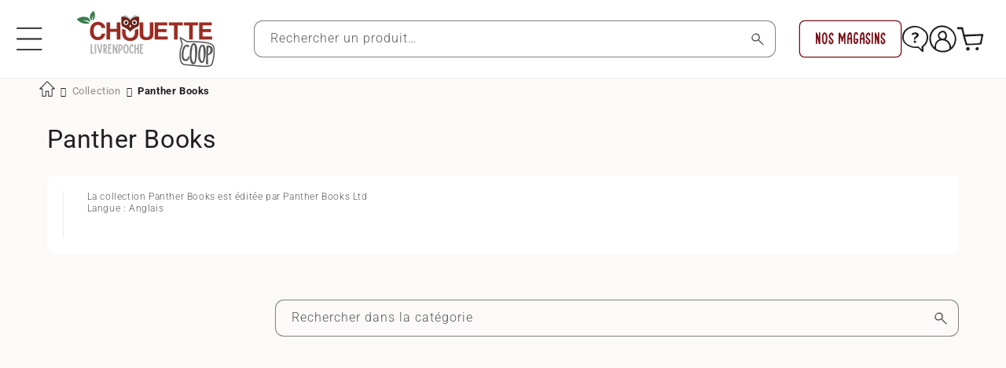

--- FILE ---
content_type: text/html; charset=utf-8
request_url: https://www.livrenpoche.com/a/achat/livre/collection/6417/panther-books?page=1&type=product&q=&q_filter=%20auteur_farmer-philip-jose%20dateParutionPlage_1980-a-1989%20auteur_kazan-elia%20auteur_ford-richard%20dateParutionPlage_980-a-989%20auteur_clarke-arthur-charles+auteur_amis-kingsley&view=30
body_size: 96542
content:
<!doctype html>
<html class="no-js" lang="fr">
  <head>
 
<meta charset="utf-8">
    <meta http-equiv="X-UA-Compatible" content="IE=edge">
    <meta name="viewport" content="width=device-width,initial-scale=1">
    <meta name="theme-color" content="">
    <link rel="canonical" href="https://www.livrenpoche.com/a/achat/livre/collection/6417/panther-books?q=&type=product"><link
        rel="icon"
        type="image/png"
        href="//www.livrenpoche.com/cdn/shop/files/CC_logo_format_carre_rouge.png?crop=center&height=32&v=1736241686&width=32"><link
        rel="preconnect"
        href="https://fonts.shopifycdn.com"
        crossorigin><title>
      Livrenpoche
</title>

    

    

<meta property="og:site_name" content="Livrenpoche">
<meta property="og:url" content="https://www.livrenpoche.com/a/achat/livre/collection/6417/panther-books?q=&type=product">
<meta property="og:title" content="Livrenpoche">
<meta property="og:type" content="website">
<meta property="og:description" content="Faites des économies tout en consommant autrement !
Découvrez notre large sélection de produits d’occasion : livres, CD, DVD, articles de puériculture à prix canon!
Livraison offerte dès 25€ en point relais.
Profitez d’un service de qualité, assuré par notre coopérative engagée dans l’insertion professionnelle."><meta property="og:image" content="http://www.livrenpoche.com/cdn/shop/files/ChouetteCoop_livrenpoche_663623a2-df13-40d6-92ac-eec3ed47ac94.png?v=1749804451">
  <meta property="og:image:secure_url" content="https://www.livrenpoche.com/cdn/shop/files/ChouetteCoop_livrenpoche_663623a2-df13-40d6-92ac-eec3ed47ac94.png?v=1749804451">
  <meta property="og:image:width" content="1068">
  <meta property="og:image:height" content="407"><meta name="twitter:card" content="summary_large_image">
<meta name="twitter:title" content="Livrenpoche">
<meta name="twitter:description" content="Faites des économies tout en consommant autrement !
Découvrez notre large sélection de produits d’occasion : livres, CD, DVD, articles de puériculture à prix canon!
Livraison offerte dès 25€ en point relais.
Profitez d’un service de qualité, assuré par notre coopérative engagée dans l’insertion professionnelle.">


    <script src="//www.livrenpoche.com/cdn/shop/t/16/assets/constants.js?v=58251544750838685771724424353" defer="defer"></script>
    <script src="//www.livrenpoche.com/cdn/shop/t/16/assets/pubsub.js?v=158357773527763999511724424353" defer="defer"></script>
    <script src="//www.livrenpoche.com/cdn/shop/t/16/assets/global.js?v=64790397923006515221732793932" defer="defer"></script><script src="//www.livrenpoche.com/cdn/shop/t/16/assets/animations.js?v=88693664871331136111724424353" defer="defer"></script><!-- for BING -->
    <script>(function(w,d,t,r,u){var f,n,i;w[u]=w[u]||[],f=function(){var o={ti:"5217179", tm:"shpfy_ui", enableAutoSpaTracking: true};o.q=w[u],w[u]=new UET(o),w[u].push("pageLoad")},n=d.createElement(t),n.src=r,n.async=1,n.onload=n.onreadystatechange=function(){var s=this.readyState;s&&s!=="loaded"&&s!=="complete"||(f(),n.onload=n.onreadystatechange=null)},i=d.getElementsByTagName(t)[0],i.parentNode.insertBefore(n,i)})(window,document,"script","//bat.bing.com/bat.js","uetq");</script>
    
    <script>window.performance && window.performance.mark && window.performance.mark('shopify.content_for_header.start');</script><meta id="shopify-digital-wallet" name="shopify-digital-wallet" content="/51759153314/digital_wallets/dialog">
<meta name="shopify-checkout-api-token" content="a8ca608d70e4a6ed9cb4dd14c9035ff6">
<meta id="in-context-paypal-metadata" data-shop-id="51759153314" data-venmo-supported="false" data-environment="production" data-locale="fr_FR" data-paypal-v4="true" data-currency="EUR">
<link rel="alternate" hreflang="x-default" href="https://www.livrenpoche.com/a/achat/livre/collection/6417/panther-books?page=1&amp;q=&amp;type=product">
<link rel="alternate" hreflang="fr-BE" href="https://www.livrenpoche.com/fr-be/a/achat/livre/collection/6417/panther-books?page=1&amp;q=&amp;type=product">
<link rel="alternate" hreflang="fr-FR" href="https://www.livrenpoche.com/a/achat/livre/collection/6417/panther-books?page=1&amp;q=&amp;type=product">
<script async="async" src="/checkouts/internal/preloads.js?locale=fr-FR"></script>
<link rel="preconnect" href="https://shop.app" crossorigin="anonymous">
<script async="async" src="https://shop.app/checkouts/internal/preloads.js?locale=fr-FR&shop_id=51759153314" crossorigin="anonymous"></script>
<script id="apple-pay-shop-capabilities" type="application/json">{"shopId":51759153314,"countryCode":"FR","currencyCode":"EUR","merchantCapabilities":["supports3DS"],"merchantId":"gid:\/\/shopify\/Shop\/51759153314","merchantName":"Livrenpoche","requiredBillingContactFields":["postalAddress","email","phone"],"requiredShippingContactFields":["postalAddress","email","phone"],"shippingType":"shipping","supportedNetworks":["visa","masterCard","amex","maestro"],"total":{"type":"pending","label":"Livrenpoche","amount":"1.00"},"shopifyPaymentsEnabled":true,"supportsSubscriptions":true}</script>
<script id="shopify-features" type="application/json">{"accessToken":"a8ca608d70e4a6ed9cb4dd14c9035ff6","betas":["rich-media-storefront-analytics"],"domain":"www.livrenpoche.com","predictiveSearch":true,"shopId":51759153314,"locale":"fr"}</script>
<script>var Shopify = Shopify || {};
Shopify.shop = "myperles56.myshopify.com";
Shopify.locale = "fr";
Shopify.currency = {"active":"EUR","rate":"1.0"};
Shopify.country = "FR";
Shopify.theme = {"name":"shopifytheme\/main","id":165719933254,"schema_name":"Dawn","schema_version":"11.0.0","theme_store_id":null,"role":"main"};
Shopify.theme.handle = "null";
Shopify.theme.style = {"id":null,"handle":null};
Shopify.cdnHost = "www.livrenpoche.com/cdn";
Shopify.routes = Shopify.routes || {};
Shopify.routes.root = "/";</script>
<script type="module">!function(o){(o.Shopify=o.Shopify||{}).modules=!0}(window);</script>
<script>!function(o){function n(){var o=[];function n(){o.push(Array.prototype.slice.apply(arguments))}return n.q=o,n}var t=o.Shopify=o.Shopify||{};t.loadFeatures=n(),t.autoloadFeatures=n()}(window);</script>
<script>
  window.ShopifyPay = window.ShopifyPay || {};
  window.ShopifyPay.apiHost = "shop.app\/pay";
  window.ShopifyPay.redirectState = null;
</script>
<script defer="defer" async type="module" src="//www.livrenpoche.com/cdn/shopifycloud/shop-js/modules/v2/client.init-shop-cart-sync_BcDpqI9l.fr.esm.js"></script>
<script defer="defer" async type="module" src="//www.livrenpoche.com/cdn/shopifycloud/shop-js/modules/v2/chunk.common_a1Rf5Dlz.esm.js"></script>
<script defer="defer" async type="module" src="//www.livrenpoche.com/cdn/shopifycloud/shop-js/modules/v2/chunk.modal_Djra7sW9.esm.js"></script>
<script type="module">
  await import("//www.livrenpoche.com/cdn/shopifycloud/shop-js/modules/v2/client.init-shop-cart-sync_BcDpqI9l.fr.esm.js");
await import("//www.livrenpoche.com/cdn/shopifycloud/shop-js/modules/v2/chunk.common_a1Rf5Dlz.esm.js");
await import("//www.livrenpoche.com/cdn/shopifycloud/shop-js/modules/v2/chunk.modal_Djra7sW9.esm.js");

  window.Shopify.SignInWithShop?.initShopCartSync?.({"fedCMEnabled":true,"windoidEnabled":true});

</script>
<script>
  window.Shopify = window.Shopify || {};
  if (!window.Shopify.featureAssets) window.Shopify.featureAssets = {};
  window.Shopify.featureAssets['shop-js'] = {"shop-cart-sync":["modules/v2/client.shop-cart-sync_BLrx53Hf.fr.esm.js","modules/v2/chunk.common_a1Rf5Dlz.esm.js","modules/v2/chunk.modal_Djra7sW9.esm.js"],"init-fed-cm":["modules/v2/client.init-fed-cm_C8SUwJ8U.fr.esm.js","modules/v2/chunk.common_a1Rf5Dlz.esm.js","modules/v2/chunk.modal_Djra7sW9.esm.js"],"shop-cash-offers":["modules/v2/client.shop-cash-offers_BBp_MjBM.fr.esm.js","modules/v2/chunk.common_a1Rf5Dlz.esm.js","modules/v2/chunk.modal_Djra7sW9.esm.js"],"shop-login-button":["modules/v2/client.shop-login-button_Dw6kG_iO.fr.esm.js","modules/v2/chunk.common_a1Rf5Dlz.esm.js","modules/v2/chunk.modal_Djra7sW9.esm.js"],"pay-button":["modules/v2/client.pay-button_BJDaAh68.fr.esm.js","modules/v2/chunk.common_a1Rf5Dlz.esm.js","modules/v2/chunk.modal_Djra7sW9.esm.js"],"shop-button":["modules/v2/client.shop-button_DBWL94V3.fr.esm.js","modules/v2/chunk.common_a1Rf5Dlz.esm.js","modules/v2/chunk.modal_Djra7sW9.esm.js"],"avatar":["modules/v2/client.avatar_BTnouDA3.fr.esm.js"],"init-windoid":["modules/v2/client.init-windoid_77FSIiws.fr.esm.js","modules/v2/chunk.common_a1Rf5Dlz.esm.js","modules/v2/chunk.modal_Djra7sW9.esm.js"],"init-shop-for-new-customer-accounts":["modules/v2/client.init-shop-for-new-customer-accounts_QoC3RJm9.fr.esm.js","modules/v2/client.shop-login-button_Dw6kG_iO.fr.esm.js","modules/v2/chunk.common_a1Rf5Dlz.esm.js","modules/v2/chunk.modal_Djra7sW9.esm.js"],"init-shop-email-lookup-coordinator":["modules/v2/client.init-shop-email-lookup-coordinator_D4ioGzPw.fr.esm.js","modules/v2/chunk.common_a1Rf5Dlz.esm.js","modules/v2/chunk.modal_Djra7sW9.esm.js"],"init-shop-cart-sync":["modules/v2/client.init-shop-cart-sync_BcDpqI9l.fr.esm.js","modules/v2/chunk.common_a1Rf5Dlz.esm.js","modules/v2/chunk.modal_Djra7sW9.esm.js"],"shop-toast-manager":["modules/v2/client.shop-toast-manager_B-eIbpHW.fr.esm.js","modules/v2/chunk.common_a1Rf5Dlz.esm.js","modules/v2/chunk.modal_Djra7sW9.esm.js"],"init-customer-accounts":["modules/v2/client.init-customer-accounts_BcBSUbIK.fr.esm.js","modules/v2/client.shop-login-button_Dw6kG_iO.fr.esm.js","modules/v2/chunk.common_a1Rf5Dlz.esm.js","modules/v2/chunk.modal_Djra7sW9.esm.js"],"init-customer-accounts-sign-up":["modules/v2/client.init-customer-accounts-sign-up_DvG__VHD.fr.esm.js","modules/v2/client.shop-login-button_Dw6kG_iO.fr.esm.js","modules/v2/chunk.common_a1Rf5Dlz.esm.js","modules/v2/chunk.modal_Djra7sW9.esm.js"],"shop-follow-button":["modules/v2/client.shop-follow-button_Dnx6fDH9.fr.esm.js","modules/v2/chunk.common_a1Rf5Dlz.esm.js","modules/v2/chunk.modal_Djra7sW9.esm.js"],"checkout-modal":["modules/v2/client.checkout-modal_BDH3MUqJ.fr.esm.js","modules/v2/chunk.common_a1Rf5Dlz.esm.js","modules/v2/chunk.modal_Djra7sW9.esm.js"],"shop-login":["modules/v2/client.shop-login_CV9Paj8R.fr.esm.js","modules/v2/chunk.common_a1Rf5Dlz.esm.js","modules/v2/chunk.modal_Djra7sW9.esm.js"],"lead-capture":["modules/v2/client.lead-capture_DGQOTB4e.fr.esm.js","modules/v2/chunk.common_a1Rf5Dlz.esm.js","modules/v2/chunk.modal_Djra7sW9.esm.js"],"payment-terms":["modules/v2/client.payment-terms_BQYK7nq4.fr.esm.js","modules/v2/chunk.common_a1Rf5Dlz.esm.js","modules/v2/chunk.modal_Djra7sW9.esm.js"]};
</script>
<script>(function() {
  var isLoaded = false;
  function asyncLoad() {
    if (isLoaded) return;
    isLoaded = true;
    var urls = ["\/\/cdn.shopify.com\/proxy\/d4d5c418408a8e45928aaf202a12f646750cdeb3036b7de14ed65ffe4dc36ae1\/api.goaffpro.com\/loader.js?shop=myperles56.myshopify.com\u0026sp-cache-control=cHVibGljLCBtYXgtYWdlPTkwMA","https:\/\/shipping-bar.conversionbear.com\/script?app=shipping_bar\u0026shop=myperles56.myshopify.com"];
    for (var i = 0; i < urls.length; i++) {
      var s = document.createElement('script');
      s.type = 'text/javascript';
      s.async = true;
      s.src = urls[i];
      var x = document.getElementsByTagName('script')[0];
      x.parentNode.insertBefore(s, x);
    }
  };
  if(window.attachEvent) {
    window.attachEvent('onload', asyncLoad);
  } else {
    window.addEventListener('load', asyncLoad, false);
  }
})();</script>
<script id="__st">var __st={"a":51759153314,"offset":3600,"reqid":"ab19e676-27cf-4fa8-a3ec-3df71dad22a4-1769302364","pageurl":"www.livrenpoche.com\/a\/achat\/livre\/collection\/6417\/panther-books?page=1\u0026type=product\u0026q=\u0026q_filter=+auteur_farmer-philip-jose+dateParutionPlage_1980-a-1989+auteur_kazan-elia+auteur_ford-richard+dateParutionPlage_980-a-989+auteur_clarke-arthur-charles+auteur_amis-kingsley\u0026view=30","u":"b935603946a2"};</script>
<script>window.ShopifyPaypalV4VisibilityTracking = true;</script>
<script id="captcha-bootstrap">!function(){'use strict';const t='contact',e='account',n='new_comment',o=[[t,t],['blogs',n],['comments',n],[t,'customer']],c=[[e,'customer_login'],[e,'guest_login'],[e,'recover_customer_password'],[e,'create_customer']],r=t=>t.map((([t,e])=>`form[action*='/${t}']:not([data-nocaptcha='true']) input[name='form_type'][value='${e}']`)).join(','),a=t=>()=>t?[...document.querySelectorAll(t)].map((t=>t.form)):[];function s(){const t=[...o],e=r(t);return a(e)}const i='password',u='form_key',d=['recaptcha-v3-token','g-recaptcha-response','h-captcha-response',i],f=()=>{try{return window.sessionStorage}catch{return}},m='__shopify_v',_=t=>t.elements[u];function p(t,e,n=!1){try{const o=window.sessionStorage,c=JSON.parse(o.getItem(e)),{data:r}=function(t){const{data:e,action:n}=t;return t[m]||n?{data:e,action:n}:{data:t,action:n}}(c);for(const[e,n]of Object.entries(r))t.elements[e]&&(t.elements[e].value=n);n&&o.removeItem(e)}catch(o){console.error('form repopulation failed',{error:o})}}const l='form_type',E='cptcha';function T(t){t.dataset[E]=!0}const w=window,h=w.document,L='Shopify',v='ce_forms',y='captcha';let A=!1;((t,e)=>{const n=(g='f06e6c50-85a8-45c8-87d0-21a2b65856fe',I='https://cdn.shopify.com/shopifycloud/storefront-forms-hcaptcha/ce_storefront_forms_captcha_hcaptcha.v1.5.2.iife.js',D={infoText:'Protégé par hCaptcha',privacyText:'Confidentialité',termsText:'Conditions'},(t,e,n)=>{const o=w[L][v],c=o.bindForm;if(c)return c(t,g,e,D).then(n);var r;o.q.push([[t,g,e,D],n]),r=I,A||(h.body.append(Object.assign(h.createElement('script'),{id:'captcha-provider',async:!0,src:r})),A=!0)});var g,I,D;w[L]=w[L]||{},w[L][v]=w[L][v]||{},w[L][v].q=[],w[L][y]=w[L][y]||{},w[L][y].protect=function(t,e){n(t,void 0,e),T(t)},Object.freeze(w[L][y]),function(t,e,n,w,h,L){const[v,y,A,g]=function(t,e,n){const i=e?o:[],u=t?c:[],d=[...i,...u],f=r(d),m=r(i),_=r(d.filter((([t,e])=>n.includes(e))));return[a(f),a(m),a(_),s()]}(w,h,L),I=t=>{const e=t.target;return e instanceof HTMLFormElement?e:e&&e.form},D=t=>v().includes(t);t.addEventListener('submit',(t=>{const e=I(t);if(!e)return;const n=D(e)&&!e.dataset.hcaptchaBound&&!e.dataset.recaptchaBound,o=_(e),c=g().includes(e)&&(!o||!o.value);(n||c)&&t.preventDefault(),c&&!n&&(function(t){try{if(!f())return;!function(t){const e=f();if(!e)return;const n=_(t);if(!n)return;const o=n.value;o&&e.removeItem(o)}(t);const e=Array.from(Array(32),(()=>Math.random().toString(36)[2])).join('');!function(t,e){_(t)||t.append(Object.assign(document.createElement('input'),{type:'hidden',name:u})),t.elements[u].value=e}(t,e),function(t,e){const n=f();if(!n)return;const o=[...t.querySelectorAll(`input[type='${i}']`)].map((({name:t})=>t)),c=[...d,...o],r={};for(const[a,s]of new FormData(t).entries())c.includes(a)||(r[a]=s);n.setItem(e,JSON.stringify({[m]:1,action:t.action,data:r}))}(t,e)}catch(e){console.error('failed to persist form',e)}}(e),e.submit())}));const S=(t,e)=>{t&&!t.dataset[E]&&(n(t,e.some((e=>e===t))),T(t))};for(const o of['focusin','change'])t.addEventListener(o,(t=>{const e=I(t);D(e)&&S(e,y())}));const B=e.get('form_key'),M=e.get(l),P=B&&M;t.addEventListener('DOMContentLoaded',(()=>{const t=y();if(P)for(const e of t)e.elements[l].value===M&&p(e,B);[...new Set([...A(),...v().filter((t=>'true'===t.dataset.shopifyCaptcha))])].forEach((e=>S(e,t)))}))}(h,new URLSearchParams(w.location.search),n,t,e,['guest_login'])})(!0,!0)}();</script>
<script integrity="sha256-4kQ18oKyAcykRKYeNunJcIwy7WH5gtpwJnB7kiuLZ1E=" data-source-attribution="shopify.loadfeatures" defer="defer" src="//www.livrenpoche.com/cdn/shopifycloud/storefront/assets/storefront/load_feature-a0a9edcb.js" crossorigin="anonymous"></script>
<script crossorigin="anonymous" defer="defer" src="//www.livrenpoche.com/cdn/shopifycloud/storefront/assets/shopify_pay/storefront-65b4c6d7.js?v=20250812"></script>
<script data-source-attribution="shopify.dynamic_checkout.dynamic.init">var Shopify=Shopify||{};Shopify.PaymentButton=Shopify.PaymentButton||{isStorefrontPortableWallets:!0,init:function(){window.Shopify.PaymentButton.init=function(){};var t=document.createElement("script");t.src="https://www.livrenpoche.com/cdn/shopifycloud/portable-wallets/latest/portable-wallets.fr.js",t.type="module",document.head.appendChild(t)}};
</script>
<script data-source-attribution="shopify.dynamic_checkout.buyer_consent">
  function portableWalletsHideBuyerConsent(e){var t=document.getElementById("shopify-buyer-consent"),n=document.getElementById("shopify-subscription-policy-button");t&&n&&(t.classList.add("hidden"),t.setAttribute("aria-hidden","true"),n.removeEventListener("click",e))}function portableWalletsShowBuyerConsent(e){var t=document.getElementById("shopify-buyer-consent"),n=document.getElementById("shopify-subscription-policy-button");t&&n&&(t.classList.remove("hidden"),t.removeAttribute("aria-hidden"),n.addEventListener("click",e))}window.Shopify?.PaymentButton&&(window.Shopify.PaymentButton.hideBuyerConsent=portableWalletsHideBuyerConsent,window.Shopify.PaymentButton.showBuyerConsent=portableWalletsShowBuyerConsent);
</script>
<script data-source-attribution="shopify.dynamic_checkout.cart.bootstrap">document.addEventListener("DOMContentLoaded",(function(){function t(){return document.querySelector("shopify-accelerated-checkout-cart, shopify-accelerated-checkout")}if(t())Shopify.PaymentButton.init();else{new MutationObserver((function(e,n){t()&&(Shopify.PaymentButton.init(),n.disconnect())})).observe(document.body,{childList:!0,subtree:!0})}}));
</script>
<script id='scb4127' type='text/javascript' async='' src='https://www.livrenpoche.com/cdn/shopifycloud/privacy-banner/storefront-banner.js'></script><link id="shopify-accelerated-checkout-styles" rel="stylesheet" media="screen" href="https://www.livrenpoche.com/cdn/shopifycloud/portable-wallets/latest/accelerated-checkout-backwards-compat.css" crossorigin="anonymous">
<style id="shopify-accelerated-checkout-cart">
        #shopify-buyer-consent {
  margin-top: 1em;
  display: inline-block;
  width: 100%;
}

#shopify-buyer-consent.hidden {
  display: none;
}

#shopify-subscription-policy-button {
  background: none;
  border: none;
  padding: 0;
  text-decoration: underline;
  font-size: inherit;
  cursor: pointer;
}

#shopify-subscription-policy-button::before {
  box-shadow: none;
}

      </style>
<script id="sections-script" data-sections="header" defer="defer" src="//www.livrenpoche.com/cdn/shop/t/16/compiled_assets/scripts.js?v=272064"></script>
<script>window.performance && window.performance.mark && window.performance.mark('shopify.content_for_header.end');</script>

    <!-- for Breadcumb -->
    <link href="//code.ionicframework.com/ionicons/2.0.1/css/ionicons.min.css" rel="stylesheet" type="text/css" media="all" />
    <!-- end for Breadcumb -->

    <style data-shopify>
      @font-face {
          font-family: 'Limejuice';
          src: url('Limejuice.eot');
          src: url('Limejuice.eot?#iefix') format('embedded-opentype'),
              url('Limejuice.woff2') format('woff2'),
              url('Limejuice.woff') format('woff'),
              url('Limejuice.ttf') format('truetype'),
              url('Limejuice.svg#Limejuice') format('svg');
          font-weight: 500;
          font-style: normal;
          font-display: swap;
      }
      @font-face {
          font-family: 'LimejuiceThin';
          src: url('LimejuiceThin.eot');
          src: url('LimejuiceThin.eot?#iefix') format('embedded-opentype'),
              url('LimejuiceThin.woff2') format('woff2'),
              url('LimejuiceThin.woff') format('woff'),
              url('LimejuiceThin.ttf') format('truetype'),
              url('LimejuiceThin.svg#LimejuiceThin') format('svg');
          font-weight: 100;
          font-style: normal;
          font-display: swap;
      }
      
      @font-face {
  font-family: Roboto;
  font-weight: 300;
  font-style: normal;
  font-display: swap;
  src: url("//www.livrenpoche.com/cdn/fonts/roboto/roboto_n3.9ac06d5955eb603264929711f38e40623ddc14db.woff2") format("woff2"),
       url("//www.livrenpoche.com/cdn/fonts/roboto/roboto_n3.797df4bf78042ba6106158fcf6a8d0e116fbfdae.woff") format("woff");
}

      @font-face {
  font-family: Roboto;
  font-weight: 700;
  font-style: normal;
  font-display: swap;
  src: url("//www.livrenpoche.com/cdn/fonts/roboto/roboto_n7.f38007a10afbbde8976c4056bfe890710d51dec2.woff2") format("woff2"),
       url("//www.livrenpoche.com/cdn/fonts/roboto/roboto_n7.94bfdd3e80c7be00e128703d245c207769d763f9.woff") format("woff");
}

      @font-face {
  font-family: Roboto;
  font-weight: 300;
  font-style: italic;
  font-display: swap;
  src: url("//www.livrenpoche.com/cdn/fonts/roboto/roboto_i3.7ba64865c0576ce320cbaa5e1e04a91d9daa2d3a.woff2") format("woff2"),
       url("//www.livrenpoche.com/cdn/fonts/roboto/roboto_i3.d974836b0cbb56a5fb4f6622c83b31968fe4c5d0.woff") format("woff");
}

      @font-face {
  font-family: Roboto;
  font-weight: 700;
  font-style: italic;
  font-display: swap;
  src: url("//www.livrenpoche.com/cdn/fonts/roboto/roboto_i7.7ccaf9410746f2c53340607c42c43f90a9005937.woff2") format("woff2"),
       url("//www.livrenpoche.com/cdn/fonts/roboto/roboto_i7.49ec21cdd7148292bffea74c62c0df6e93551516.woff") format("woff");
}

      @font-face {
  font-family: Roboto;
  font-weight: 400;
  font-style: normal;
  font-display: swap;
  src: url("//www.livrenpoche.com/cdn/fonts/roboto/roboto_n4.2019d890f07b1852f56ce63ba45b2db45d852cba.woff2") format("woff2"),
       url("//www.livrenpoche.com/cdn/fonts/roboto/roboto_n4.238690e0007583582327135619c5f7971652fa9d.woff") format("woff");
}

      @font-face {
  font-family: "Roboto Condensed";
  font-weight: 700;
  font-style: normal;
  font-display: swap;
  src: url("//www.livrenpoche.com/cdn/fonts/roboto_condensed/robotocondensed_n7.0c73a613503672be244d2f29ab6ddd3fc3cc69ae.woff2") format("woff2"),
       url("//www.livrenpoche.com/cdn/fonts/roboto_condensed/robotocondensed_n7.ef6ece86ba55f49c27c4904a493c283a40f3a66e.woff") format("woff");
}


      
        :root,
      .color-background-1 {   
          --color-background: 252,249,249;
      
        --gradient-background: #fcf9f9;
      
        --color-foreground: 35,31,32;   
        --color-shadow: 35,31,32;   
        --color-button: 171,31,40;   
        --color-button-text: 255,255,255;   
        --color-secondary-button: 252,249,249;   
        --color-secondary-button-text: 171,31,40;   
        --color-link: 171,31,40;   
        --color-badge-foreground: 35,31,32;   
        --color-badge-background: 252,249,249;   
        --color-badge-border: 35,31,32;   
        --payment-terms-background-color: rgb(252 249 249);   
      }
    
        
      .color-background-2 {   
          --color-background: 252,249,249;
      
        --gradient-background: #fcf9f9;
      
        --color-foreground: 35,31,32;   
        --color-shadow: 35,31,32;   
        --color-button: 121,15,22;   
        --color-button-text: 255,255,255;   
        --color-secondary-button: 252,249,249;   
        --color-secondary-button-text: 35,31,32;   
        --color-link: 35,31,32;   
        --color-badge-foreground: 35,31,32;   
        --color-badge-background: 252,249,249;   
        --color-badge-border: 35,31,32;   
        --payment-terms-background-color: rgb(252 249 249);   
      }
    
        
      .color-inverse {   
          --color-background: 35,31,32;
      
        --gradient-background: #231f20;
      
        --color-foreground: 255,255,255;   
        --color-shadow: 35,31,32;   
        --color-button: 255,255,255;   
        --color-button-text: 35,31,32;   
        --color-secondary-button: 35,31,32;   
        --color-secondary-button-text: 255,255,255;   
        --color-link: 255,255,255;   
        --color-badge-foreground: 255,255,255;   
        --color-badge-background: 35,31,32;   
        --color-badge-border: 255,255,255;   
        --payment-terms-background-color: rgb(35 31 32);   
      }
    
        
      .color-accent-1 {   
          --color-background: 255,255,255;
      
        --gradient-background: #ffffff;
      
        --color-foreground: 35,31,32;   
        --color-shadow: 35,31,32;   
        --color-button: 121,15,22;   
        --color-button-text: 255,255,255;   
        --color-secondary-button: 255,255,255;   
        --color-secondary-button-text: 121,15,22;   
        --color-link: 121,15,22;   
        --color-badge-foreground: 35,31,32;   
        --color-badge-background: 255,255,255;   
        --color-badge-border: 35,31,32;   
        --payment-terms-background-color: rgb(255 255 255);   
      }
    
        
      .color-accent-2 {   
          --color-background: 247,233,234;
      
        --gradient-background: #f7e9ea;
      
        --color-foreground: 171,31,40;   
        --color-shadow: 35,31,32;   
        --color-button: 171,31,40;   
        --color-button-text: 255,255,255;   
        --color-secondary-button: 247,233,234;   
        --color-secondary-button-text: 171,31,40;   
        --color-link: 171,31,40;   
        --color-badge-foreground: 171,31,40;   
        --color-badge-background: 247,233,234;   
        --color-badge-border: 171,31,40;   
        --payment-terms-background-color: rgb(247 233 234);   
      }
    
        
      .color-scheme-ca728da0-e701-4bf0-8ea0-d60a83d80522 {   
          --color-background: 121,15,22;
      
        --gradient-background: #790f16;
      
        --color-foreground: 255,255,255;   
        --color-shadow: 35,31,32;   
        --color-button: 255,255,255;   
        --color-button-text: 121,15,22;   
        --color-secondary-button: 121,15,22;   
        --color-secondary-button-text: 255,255,255;   
        --color-link: 255,255,255;   
        --color-badge-foreground: 255,255,255;   
        --color-badge-background: 121,15,22;   
        --color-badge-border: 255,255,255;   
        --payment-terms-background-color: rgb(121 15 22);   
      }
    
        
      .color-scheme-7df0eec9-6233-416a-bf52-0ff8ebf1243f {   
          --color-background: 255,255,255;
      
        --gradient-background: #ffffff;
      
        --color-foreground: 35,31,32;   
        --color-shadow: 35,31,32;   
        --color-button: 0,130,80;   
        --color-button-text: 255,255,255;   
        --color-secondary-button: 255,255,255;   
        --color-secondary-button-text: 121,15,22;   
        --color-link: 121,15,22;   
        --color-badge-foreground: 35,31,32;   
        --color-badge-background: 255,255,255;   
        --color-badge-border: 35,31,32;   
        --payment-terms-background-color: rgb(255 255 255);   
      }
    
        
      .color-scheme-2720b6af-80ee-4bb1-bb45-eb88f2ff0f17 {   
          --color-background: 0,130,80;
      
        --gradient-background: #008250;
      
        --color-foreground: 255,255,255;   
        --color-shadow: 35,31,32;   
        --color-button: 0,130,80;   
        --color-button-text: 255,255,255;   
        --color-secondary-button: 0,130,80;   
        --color-secondary-button-text: 255,255,255;   
        --color-link: 255,255,255;   
        --color-badge-foreground: 255,255,255;   
        --color-badge-background: 0,130,80;   
        --color-badge-border: 255,255,255;   
        --payment-terms-background-color: rgb(0 130 80);   
      }
    

    body, .color-background-1, .color-background-2, .color-inverse, .color-accent-1, .color-accent-2, .color-scheme-ca728da0-e701-4bf0-8ea0-d60a83d80522, .color-scheme-7df0eec9-6233-416a-bf52-0ff8ebf1243f, .color-scheme-2720b6af-80ee-4bb1-bb45-eb88f2ff0f17 {   
        color: rgba(var(--color-foreground), 0.75);
        background-color: rgb(var(--color-background));
      }

      :root {
        --font-custom-family: "Roboto Condensed", sans-serif;   
        --font-custom-style: normal;   
        --font-custom-weight: 700;
        
        --font-body-family: Roboto, sans-serif;   
        --font-body-style: normal;   
        --font-body-weight: 300;   
        --font-body-weight-bold: 600;   

        --font-heading-family: Roboto, sans-serif;   
        --font-heading-style: normal;   
        --font-heading-weight: 400;   

        --font-body-scale: 1.0;   
        --font-heading-scale: 1.0;
        --font-custom-scale: 1.0; 

        --media-padding: px;   
        --media-border-opacity: 0.05;   
        --media-border-width: 1px;   
        --media-radius: 10px;   
        --media-shadow-opacity: 0.0;   
        --media-shadow-horizontal-offset: 0px;   
        --media-shadow-vertical-offset: 4px;   
        --media-shadow-blur-radius: 5px;   
        --media-shadow-visible:
    0;   

        --page-width: 140rem;   
        --page-width-margin:
    0rem;   

        --product-card-image-padding: 2.0rem;   
        --product-card-corner-radius: 1.0rem;   
        --product-card-text-alignment: left;   
        --product-card-border-width: 0.0rem;   
        --product-card-border-opacity: 0.1;   
        --product-card-shadow-opacity: 0.0;   
        --product-card-shadow-visible:
    0;   
        --product-card-shadow-horizontal-offset: 0.0rem;   
        --product-card-shadow-vertical-offset: 0.4rem;   
        --product-card-shadow-blur-radius: 0.5rem;   

        --collection-card-image-padding: 0.0rem;   
        --collection-card-corner-radius: 1.0rem;   
        --collection-card-text-alignment: left;   
        --collection-card-border-width: 0.0rem;   
        --collection-card-border-opacity: 0.1;   
        --collection-card-shadow-opacity: 0.0;   
        --collection-card-shadow-visible:
    0;   
        --collection-card-shadow-horizontal-offset: 0.0rem;   
        --collection-card-shadow-vertical-offset: 0.4rem;   
        --collection-card-shadow-blur-radius: 0.5rem;   

        --blog-card-image-padding: 0.0rem;   
        --blog-card-corner-radius: 1.0rem;   
        --blog-card-text-alignment: left;   
        --blog-card-border-width: 0.0rem;   
        --blog-card-border-opacity: 0.1;   
        --blog-card-shadow-opacity: 0.0;   
        --blog-card-shadow-visible:
    0;   
        --blog-card-shadow-horizontal-offset: 0.0rem;   
        --blog-card-shadow-vertical-offset: 0.4rem;   
        --blog-card-shadow-blur-radius: 0.5rem;   

        --badge-corner-radius: 0.4rem;   

        --popup-border-width: 1px;   
        --popup-border-opacity: 0.1;   
        --popup-corner-radius: 10px;   
        --popup-shadow-opacity: 0.05;   
        --popup-shadow-horizontal-offset: 0px;   
        --popup-shadow-vertical-offset: 4px;   
        --popup-shadow-blur-radius: 5px;   

        --drawer-border-width: 1px;   
        --drawer-border-opacity: 0.1;   
        --drawer-shadow-opacity: 0.0;   
        --drawer-shadow-horizontal-offset: 0px;   
        --drawer-shadow-vertical-offset: 4px;   
        --drawer-shadow-blur-radius: 5px;   

        --spacing-sections-desktop: 0px;   
        --spacing-sections-mobile:
    
      0
    px;   

        --grid-desktop-vertical-spacing: 24px;   
        --grid-desktop-horizontal-spacing: 24px;   
        --grid-mobile-vertical-spacing: 12px;   
        --grid-mobile-horizontal-spacing: 12px;   

        --text-boxes-border-opacity: 0.1;   
        --text-boxes-border-width: 0px;   
        --text-boxes-radius: 10px;   
        --text-boxes-shadow-opacity: 0.0;   
        --text-boxes-shadow-visible:
    0;   
        --text-boxes-shadow-horizontal-offset: 0px;   
        --text-boxes-shadow-vertical-offset: 4px;   
        --text-boxes-shadow-blur-radius: 5px;   

        --buttons-radius: 6px;   
        --buttons-radius-outset:
    
      7px;   
        --buttons-border-width:
    
      1px;   
        --buttons-border-opacity: 1.0;   
        --buttons-shadow-opacity: 0.0;   
        --buttons-shadow-visible:
    0;   
        --buttons-shadow-horizontal-offset: 0px;   
        --buttons-shadow-vertical-offset: 4px;   
        --buttons-shadow-blur-radius: 5px;   
        --buttons-border-offset:
    0.3px;   

        --inputs-radius: 10px;   
        --inputs-border-width: 1px;   
        --inputs-border-opacity: 0.55;   
        --inputs-shadow-opacity: 0.0;   
        --inputs-shadow-horizontal-offset: 0px;   
        --inputs-margin-offset:
    0px;   
        --inputs-shadow-vertical-offset: 4px;   
        --inputs-shadow-blur-radius: 5px;   
        --inputs-radius-outset:
    
      11px;   

        --variant-pills-radius: 6px;   
        --variant-pills-border-width: 2px;   
        --variant-pills-border-opacity: 1.0;   
        --variant-pills-shadow-opacity: 0.0;   
        --variant-pills-shadow-horizontal-offset: 0px;   
        --variant-pills-shadow-vertical-offset: 4px;   
        --variant-pills-shadow-blur-radius: 5px;   
      }
      
      @font-face {
        font-family: 'Limejuice';
        src: url(//www.livrenpoche.com/cdn/shop/t/16/assets/Limejuice.woff2?v=8641328532620309531724424359) format('woff2'),
            url(//www.livrenpoche.com/cdn/shop/t/16/assets/Limejuice.woff?v=153024603885155214731724424355) format('woff');
        font-weight: 500;
        font-style: normal;
        font-display: swap;
      }
      @font-face {
        font-family: 'LimejuiceThin';
        src: url(//www.livrenpoche.com/cdn/shop/t/16/assets/LimejuiceThin.woff2?v=34365900083798117111724424355) format('woff2'),
            url(//www.livrenpoche.com/cdn/shop/t/16/assets/LimejuiceThin.woff?v=3946798566440969571724424354) format('woff');
        font-weight: 100;
        font-style: normal;
        font-display: swap;
      }
      /*
      @font-face {
        font-family: 'Limejuice';
        src: url('Limejuice.woff2') format('woff2'),
            url('Limejuice.woff') format('woff');
        font-weight: 500;
        font-style: normal;
        font-display: swap;
      }

      @font-face {
        font-family: 'LimejuiceThin';
        src: url('LimejuiceThin.woff2') format('woff2'),
            url('LimejuiceThin.woff') format('woff');
        font-weight: 100;
        font-style: normal;
        font-display: swap;
      }
      */
      .banner__heading {
        font-family: var(--font-custom-family);
      }

      *,
      *::before,
      *::after {
        box-sizing: inherit;
      }

      html {
        box-sizing: border-box;
        font-size: calc(var(--font-body-scale) * 62.5%);
        height: 100%;
      }

      body {
        display: grid;
        grid-template-rows: auto auto 1fr auto;
        grid-template-columns: 100%;
        min-height: 100%;
        margin: 0;
        font-size: 1.5rem;
        letter-spacing: 0.06rem;
        line-height: calc(1 + 0.8 / var(--font-body-scale));
        font-family: var(--font-body-family);
        font-style: var(--font-body-style);
        font-weight: var(--font-body-weight);
      }

      @media screen and (min-width: 750px) {
        body {
          font-size: 1.6rem;
        }
      }
  </style>

  <link href="//www.livrenpoche.com/cdn/shop/t/16/assets/base.css?v=54992893283450085461767624196" rel="stylesheet" type="text/css" media="all" />

  <link href="//www.livrenpoche.com/cdn/shop/t/16/assets/component-menu-drawer.css?v=126144173183200550721724424356" rel="stylesheet" type="text/css" media="all" />
  <noscript><link href="//www.livrenpoche.com/cdn/shop/t/16/assets/component-menu-drawer.css?v=126144173183200550721724424356" rel="stylesheet" type="text/css" media="all" /></noscript><link
      rel="preload"
      as="font"
      href="//www.livrenpoche.com/cdn/fonts/roboto/roboto_n3.9ac06d5955eb603264929711f38e40623ddc14db.woff2"
      type="font/woff2"
      crossorigin><link
      rel="preload"
      as="font"
      href="//www.livrenpoche.com/cdn/fonts/roboto/roboto_n4.2019d890f07b1852f56ce63ba45b2db45d852cba.woff2"
      type="font/woff2"
      crossorigin><link
      rel="preload"
      as="font"
      href="//www.livrenpoche.com/cdn/fonts/roboto_condensed/robotocondensed_n7.0c73a613503672be244d2f29ab6ddd3fc3cc69ae.woff2"
      type="font/woff2"
      crossorigin><link href="//www.livrenpoche.com/cdn/shop/t/16/assets/component-localization-form.css?v=143319823105703127341724424360" rel="stylesheet" type="text/css" media="all" />
    <script src="//www.livrenpoche.com/cdn/shop/t/16/assets/localization-form.js?v=161644695336821385561724424356" defer="defer"></script><link
      rel="stylesheet"
      href="//www.livrenpoche.com/cdn/shop/t/16/assets/component-predictive-search.css?v=139516108853773653691724424354"
      media="print"
      onload="this.media='all'">
    <link
      rel="stylesheet"
      href="//www.livrenpoche.com/cdn/shop/t/16/assets/moteur-bh-component-predictive-search.css?v=179784396558254248461724424355"
      media="print"
      onload="this.media='all'"><script>
      document.documentElement.className = document.documentElement.className.replace('no-js', 'js');
      if (Shopify.designMode) {
        document.documentElement.classList.add('shopify-design-mode');
      }
  </script>

<!-- BEGIN app block: shopify://apps/airlock/blocks/index/480a47b9-50ab-40bd-9c19-22e7cbcba303 --><script src="https://cdn.shopify.com/extensions/019a3135-0fda-7bdf-9aa6-b0f98c12cca3/airlock-71/assets/app.js" async></script>

<!-- END app block --><!-- BEGIN app block: shopify://apps/reamaze-live-chat-helpdesk/blocks/reamaze-config/ef7a830c-d722-47c6-883b-11db06c95733 -->

  <script type="text/javascript" async src="https://cdn.reamaze.com/assets/reamaze-loader.js"></script>

  <script type="text/javascript">
    var _support = _support || { 'ui': {}, 'user': {} };
    _support.account = 'livrenpoche';
  </script>

  

  





<!-- END app block --><!-- BEGIN app block: shopify://apps/ecomposer-builder/blocks/app-embed/a0fc26e1-7741-4773-8b27-39389b4fb4a0 --><!-- DNS Prefetch & Preconnect -->
<link rel="preconnect" href="https://cdn.ecomposer.app" crossorigin>
<link rel="dns-prefetch" href="https://cdn.ecomposer.app">

<link rel="prefetch" href="https://cdn.ecomposer.app/vendors/css/ecom-swiper@11.css" as="style">
<link rel="prefetch" href="https://cdn.ecomposer.app/vendors/js/ecom-swiper@11.0.5.js" as="script">
<link rel="prefetch" href="https://cdn.ecomposer.app/vendors/js/ecom_modal.js" as="script">

<!-- Global CSS --><!--ECOM-EMBED-->
  <style id="ecom-global-css" class="ecom-global-css">/**ECOM-INSERT-CSS**/.ecom-section > div.core__row--columns{max-width: 1200px;}.ecom-column>div.core__column--wrapper{padding: 20px;}div.core__blocks--body>div.ecom-block.elmspace:not(:first-child){margin-top: 20px;}:root{--ecom-global-container-width:1200px;--ecom-global-colunm-gap:20px;--ecom-global-elements-space:20px;--ecom-global-colors-primary:#ffffff;--ecom-global-colors-secondary:#ffffff;--ecom-global-colors-text:#ffffff;--ecom-global-colors-accent:#ffffff;--ecom-global-typography-h1-font-weight:600;--ecom-global-typography-h1-font-size:72px;--ecom-global-typography-h1-line-height:90px;--ecom-global-typography-h1-letter-spacing:-0.02em;--ecom-global-typography-h2-font-weight:600;--ecom-global-typography-h2-font-size:60px;--ecom-global-typography-h2-line-height:72px;--ecom-global-typography-h2-letter-spacing:-0.02em;--ecom-global-typography-h3-font-weight:600;--ecom-global-typography-h3-font-size:48px;--ecom-global-typography-h3-line-height:60px;--ecom-global-typography-h3-letter-spacing:-0.02em;--ecom-global-typography-h4-font-weight:600;--ecom-global-typography-h4-font-size:36px;--ecom-global-typography-h4-line-height:44px;--ecom-global-typography-h4-letter-spacing:-0.02em;--ecom-global-typography-h5-font-weight:600;--ecom-global-typography-h5-font-size:30px;--ecom-global-typography-h5-line-height:38px;--ecom-global-typography-h6-font-weight:600;--ecom-global-typography-h6-font-size:24px;--ecom-global-typography-h6-line-height:32px;--ecom-global-typography-h7-font-weight:400;--ecom-global-typography-h7-font-size:18px;--ecom-global-typography-h7-line-height:28px;}</style>
  <!--/ECOM-EMBED--><!-- Custom CSS & JS --><!-- Open Graph Meta Tags for Pages --><!-- Critical Inline Styles -->
<style class="ecom-theme-helper">.ecom-animation{opacity:0}.ecom-animation.animate,.ecom-animation.ecom-animated{opacity:1}.ecom-cart-popup{display:grid;position:fixed;inset:0;z-index:9999999;align-content:center;padding:5px;justify-content:center;align-items:center;justify-items:center}.ecom-cart-popup::before{content:' ';position:absolute;background:#e5e5e5b3;inset:0}.ecom-ajax-loading{cursor:not-allowed;pointer-events:none;opacity:.6}#ecom-toast{visibility:hidden;max-width:50px;height:60px;margin:auto;background-color:#333;color:#fff;text-align:center;border-radius:2px;position:fixed;z-index:1;left:0;right:0;bottom:30px;font-size:17px;display:grid;grid-template-columns:50px auto;align-items:center;justify-content:start;align-content:center;justify-items:start}#ecom-toast.ecom-toast-show{visibility:visible;animation:ecomFadein .5s,ecomExpand .5s .5s,ecomStay 3s 1s,ecomShrink .5s 4s,ecomFadeout .5s 4.5s}#ecom-toast #ecom-toast-icon{width:50px;height:100%;box-sizing:border-box;background-color:#111;color:#fff;padding:5px}#ecom-toast .ecom-toast-icon-svg{width:100%;height:100%;position:relative;vertical-align:middle;margin:auto;text-align:center}#ecom-toast #ecom-toast-desc{color:#fff;padding:16px;overflow:hidden;white-space:nowrap}@media(max-width:768px){#ecom-toast #ecom-toast-desc{white-space:normal;min-width:250px}#ecom-toast{height:auto;min-height:60px}}.ecom__column-full-height{height:100%}@keyframes ecomFadein{from{bottom:0;opacity:0}to{bottom:30px;opacity:1}}@keyframes ecomExpand{from{min-width:50px}to{min-width:var(--ecom-max-width)}}@keyframes ecomStay{from{min-width:var(--ecom-max-width)}to{min-width:var(--ecom-max-width)}}@keyframes ecomShrink{from{min-width:var(--ecom-max-width)}to{min-width:50px}}@keyframes ecomFadeout{from{bottom:30px;opacity:1}to{bottom:60px;opacity:0}}</style>


<!-- EComposer Config Script -->
<script id="ecom-theme-helpers" async>
window.EComposer=window.EComposer||{};(function(){if(!this.configs)this.configs={};this.configs.ajax_cart={enable:false};this.customer=false;this.proxy_path='/apps/ecomposer-visual-page-builder';
this.popupScriptUrl='https://cdn.shopify.com/extensions/019b200c-ceec-7ac9-af95-28c32fd62de8/ecomposer-94/assets/ecom_popup.js';
this.routes={domain:'https://www.livrenpoche.com',root_url:'/',collections_url:'/collections',all_products_collection_url:'/collections/all',cart_url:'/cart',cart_add_url:'/cart/add',cart_change_url:'/cart/change',cart_clear_url:'/cart/clear',cart_update_url:'/cart/update',product_recommendations_url:'/recommendations/products'};
this.queryParams={};
if(window.location.search.length){new URLSearchParams(window.location.search).forEach((value,key)=>{this.queryParams[key]=value})}
this.money_format="{{amount_with_comma_separator}} €";
this.money_with_currency_format="{{amount_with_comma_separator}} €";
this.currencyCodeEnabled=true;this.abTestingData = [];this.formatMoney=function(t,e){const r=this.currencyCodeEnabled?this.money_with_currency_format:this.money_format;function a(t,e){return void 0===t?e:t}function o(t,e,r,o){if(e=a(e,2),r=a(r,","),o=a(o,"."),isNaN(t)||null==t)return 0;var n=(t=(t/100).toFixed(e)).split(".");return n[0].replace(/(\d)(?=(\d\d\d)+(?!\d))/g,"$1"+r)+(n[1]?o+n[1]:"")}"string"==typeof t&&(t=t.replace(".",""));var n="",i=/\{\{\s*(\w+)\s*\}\}/,s=e||r;switch(s.match(i)[1]){case"amount":n=o(t,2);break;case"amount_no_decimals":n=o(t,0);break;case"amount_with_comma_separator":n=o(t,2,".",",");break;case"amount_with_space_separator":n=o(t,2," ",",");break;case"amount_with_period_and_space_separator":n=o(t,2," ",".");break;case"amount_no_decimals_with_comma_separator":n=o(t,0,".",",");break;case"amount_no_decimals_with_space_separator":n=o(t,0," ");break;case"amount_with_apostrophe_separator":n=o(t,2,"'",".")}return s.replace(i,n)};
this.resizeImage=function(t,e){try{if(!e||"original"==e||"full"==e||"master"==e)return t;if(-1!==t.indexOf("cdn.shopify.com")||-1!==t.indexOf("/cdn/shop/")){var r=t.match(/\.(jpg|jpeg|gif|png|bmp|bitmap|tiff|tif|webp)((\#[0-9a-z\-]+)?(\?v=.*)?)?$/gim);if(null==r)return null;var a=t.split(r[0]),o=r[0];return a[0]+"_"+e+o}}catch(r){return t}return t};
this.getProduct=function(t){if(!t)return!1;let e=("/"===this.routes.root_url?"":this.routes.root_url)+"/products/"+t+".js?shop="+Shopify.shop;return window.ECOM_LIVE&&(e="/shop/builder/ajax/ecom-proxy/products/"+t+"?shop="+Shopify.shop),window.fetch(e,{headers:{"Content-Type":"application/json"}}).then(t=>t.ok?t.json():false)};
const u=new URLSearchParams(window.location.search);if(u.has("ecom-redirect")){const r=u.get("ecom-redirect");if(r){let d;try{d=decodeURIComponent(r)}catch{return}d=d.trim().replace(/[\r\n\t]/g,"");if(d.length>2e3)return;const p=["javascript:","data:","vbscript:","file:","ftp:","mailto:","tel:","sms:","chrome:","chrome-extension:","moz-extension:","ms-browser-extension:"],l=d.toLowerCase();for(const o of p)if(l.includes(o))return;const x=[/<script/i,/<\/script/i,/javascript:/i,/vbscript:/i,/onload=/i,/onerror=/i,/onclick=/i,/onmouseover=/i,/onfocus=/i,/onblur=/i,/onsubmit=/i,/onchange=/i,/alert\s*\(/i,/confirm\s*\(/i,/prompt\s*\(/i,/document\./i,/window\./i,/eval\s*\(/i];for(const t of x)if(t.test(d))return;if(d.startsWith("/")&&!d.startsWith("//")){if(!/^[a-zA-Z0-9\-._~:/?#[\]@!$&'()*+,;=%]+$/.test(d))return;if(d.includes("../")||d.includes("./"))return;window.location.href=d;return}if(!d.includes("://")&&!d.startsWith("//")){if(!/^[a-zA-Z0-9\-._~:/?#[\]@!$&'()*+,;=%]+$/.test(d))return;if(d.includes("../")||d.includes("./"))return;window.location.href="/"+d;return}let n;try{n=new URL(d)}catch{return}if(!["http:","https:"].includes(n.protocol))return;if(n.port&&(parseInt(n.port)<1||parseInt(n.port)>65535))return;const a=[window.location.hostname];if(a.includes(n.hostname)&&(n.href===d||n.toString()===d))window.location.href=d}}
}).bind(window.EComposer)();
if(window.Shopify&&window.Shopify.designMode&&window.top&&window.top.opener){window.addEventListener("load",function(){window.top.opener.postMessage({action:"ecomposer:loaded"},"*")})}
</script>

<!-- Quickview Script -->
<script id="ecom-theme-quickview" async>
window.EComposer=window.EComposer||{};(function(){this.initQuickview=function(){var enable_qv=false;const qv_wrapper_script=document.querySelector('#ecom-quickview-template-html');if(!qv_wrapper_script)return;const ecom_quickview=document.createElement('div');ecom_quickview.classList.add('ecom-quickview');ecom_quickview.innerHTML=qv_wrapper_script.innerHTML;document.body.prepend(ecom_quickview);const qv_wrapper=ecom_quickview.querySelector('.ecom-quickview__wrapper');const ecomQuickview=function(e){let t=qv_wrapper.querySelector(".ecom-quickview__content-data");if(t){let i=document.createRange().createContextualFragment(e);t.innerHTML="",t.append(i),qv_wrapper.classList.add("ecom-open");let c=new CustomEvent("ecom:quickview:init",{detail:{wrapper:qv_wrapper}});document.dispatchEvent(c),setTimeout(function(){qv_wrapper.classList.add("ecom-display")},500),closeQuickview(t)}},closeQuickview=function(e){let t=qv_wrapper.querySelector(".ecom-quickview__close-btn"),i=qv_wrapper.querySelector(".ecom-quickview__content");function c(t){let o=t.target;do{if(o==i||o&&o.classList&&o.classList.contains("ecom-modal"))return;o=o.parentNode}while(o);o!=i&&(qv_wrapper.classList.add("ecom-remove"),qv_wrapper.classList.remove("ecom-open","ecom-display","ecom-remove"),setTimeout(function(){e.innerHTML=""},300),document.removeEventListener("click",c),document.removeEventListener("keydown",n))}function n(t){(t.isComposing||27===t.keyCode)&&(qv_wrapper.classList.add("ecom-remove"),qv_wrapper.classList.remove("ecom-open","ecom-display","ecom-remove"),setTimeout(function(){e.innerHTML=""},300),document.removeEventListener("keydown",n),document.removeEventListener("click",c))}t&&t.addEventListener("click",function(t){t.preventDefault(),document.removeEventListener("click",c),document.removeEventListener("keydown",n),qv_wrapper.classList.add("ecom-remove"),qv_wrapper.classList.remove("ecom-open","ecom-display","ecom-remove"),setTimeout(function(){e.innerHTML=""},300)}),document.addEventListener("click",c),document.addEventListener("keydown",n)};function quickViewHandler(e){e&&e.preventDefault();let t=this;t.classList&&t.classList.add("ecom-loading");let i=t.classList?t.getAttribute("href"):window.location.pathname;if(i){if(window.location.search.includes("ecom_template_id")){let c=new URLSearchParams(location.search);i=window.location.pathname+"?section_id="+c.get("ecom_template_id")}else i+=(i.includes("?")?"&":"?")+"section_id=ecom-default-template-quickview";fetch(i).then(function(e){return 200==e.status?e.text():window.document.querySelector("#admin-bar-iframe")?(404==e.status?alert("Please create Ecomposer quickview template first!"):alert("Have some problem with quickview!"),t.classList&&t.classList.remove("ecom-loading"),!1):void window.open(new URL(i).pathname,"_blank")}).then(function(e){e&&(ecomQuickview(e),setTimeout(function(){t.classList&&t.classList.remove("ecom-loading")},300))}).catch(function(e){})}}
if(window.location.search.includes('ecom_template_id')){setTimeout(quickViewHandler,1000)}
if(enable_qv){const qv_buttons=document.querySelectorAll('.ecom-product-quickview');if(qv_buttons.length>0){qv_buttons.forEach(function(button,index){button.addEventListener('click',quickViewHandler)})}}
}}).bind(window.EComposer)();
</script>

<!-- Quickview Template -->
<script type="text/template" id="ecom-quickview-template-html">
<div class="ecom-quickview__wrapper ecom-dn"><div class="ecom-quickview__container"><div class="ecom-quickview__content"><div class="ecom-quickview__content-inner"><div class="ecom-quickview__content-data"></div></div><span class="ecom-quickview__close-btn"><svg version="1.1" xmlns="http://www.w3.org/2000/svg" width="32" height="32" viewBox="0 0 32 32"><path d="M10.722 9.969l-0.754 0.754 5.278 5.278-5.253 5.253 0.754 0.754 5.253-5.253 5.253 5.253 0.754-0.754-5.253-5.253 5.278-5.278-0.754-0.754-5.278 5.278z" fill="#000000"></path></svg></span></div></div></div>
</script>

<!-- Quickview Styles -->
<style class="ecom-theme-quickview">.ecom-quickview .ecom-animation{opacity:1}.ecom-quickview__wrapper{opacity:0;display:none;pointer-events:none}.ecom-quickview__wrapper.ecom-open{position:fixed;top:0;left:0;right:0;bottom:0;display:block;pointer-events:auto;z-index:100000;outline:0!important;-webkit-backface-visibility:hidden;opacity:1;transition:all .1s}.ecom-quickview__container{text-align:center;position:absolute;width:100%;height:100%;left:0;top:0;padding:0 8px;box-sizing:border-box;opacity:0;background-color:rgba(0,0,0,.8);transition:opacity .1s}.ecom-quickview__container:before{content:"";display:inline-block;height:100%;vertical-align:middle}.ecom-quickview__wrapper.ecom-display .ecom-quickview__content{visibility:visible;opacity:1;transform:none}.ecom-quickview__content{position:relative;display:inline-block;opacity:0;visibility:hidden;transition:transform .1s,opacity .1s;transform:translateX(-100px)}.ecom-quickview__content-inner{position:relative;display:inline-block;vertical-align:middle;margin:0 auto;text-align:left;z-index:999;overflow-y:auto;max-height:80vh}.ecom-quickview__content-data>.shopify-section{margin:0 auto;max-width:980px;overflow:hidden;position:relative;background-color:#fff;opacity:0}.ecom-quickview__wrapper.ecom-display .ecom-quickview__content-data>.shopify-section{opacity:1;transform:none}.ecom-quickview__wrapper.ecom-display .ecom-quickview__container{opacity:1}.ecom-quickview__wrapper.ecom-remove #shopify-section-ecom-default-template-quickview{opacity:0;transform:translateX(100px)}.ecom-quickview__close-btn{position:fixed!important;top:0;right:0;transform:none;background-color:transparent;color:#000;opacity:0;width:40px;height:40px;transition:.25s;z-index:9999;stroke:#fff}.ecom-quickview__wrapper.ecom-display .ecom-quickview__close-btn{opacity:1}.ecom-quickview__close-btn:hover{cursor:pointer}@media screen and (max-width:1024px){.ecom-quickview__content{position:absolute;inset:0;margin:50px 15px;display:flex}.ecom-quickview__close-btn{right:0}}.ecom-toast-icon-info{display:none}.ecom-toast-error .ecom-toast-icon-info{display:inline!important}.ecom-toast-error .ecom-toast-icon-success{display:none!important}.ecom-toast-icon-success{fill:#fff;width:35px}</style>

<!-- Toast Template -->
<script type="text/template" id="ecom-template-html"><!-- BEGIN app snippet: ecom-toast --><div id="ecom-toast"><div id="ecom-toast-icon"><svg xmlns="http://www.w3.org/2000/svg" class="ecom-toast-icon-svg ecom-toast-icon-info" fill="none" viewBox="0 0 24 24" stroke="currentColor"><path stroke-linecap="round" stroke-linejoin="round" stroke-width="2" d="M13 16h-1v-4h-1m1-4h.01M21 12a9 9 0 11-18 0 9 9 0 0118 0z"/></svg>
<svg class="ecom-toast-icon-svg ecom-toast-icon-success" xmlns="http://www.w3.org/2000/svg" viewBox="0 0 512 512"><path d="M256 8C119 8 8 119 8 256s111 248 248 248 248-111 248-248S393 8 256 8zm0 48c110.5 0 200 89.5 200 200 0 110.5-89.5 200-200 200-110.5 0-200-89.5-200-200 0-110.5 89.5-200 200-200m140.2 130.3l-22.5-22.7c-4.7-4.7-12.3-4.7-17-.1L215.3 303.7l-59.8-60.3c-4.7-4.7-12.3-4.7-17-.1l-22.7 22.5c-4.7 4.7-4.7 12.3-.1 17l90.8 91.5c4.7 4.7 12.3 4.7 17 .1l172.6-171.2c4.7-4.7 4.7-12.3 .1-17z"/></svg>
</div><div id="ecom-toast-desc"></div></div><!-- END app snippet --></script><!-- END app block --><!-- BEGIN app block: shopify://apps/dr-stacked-discounts/blocks/instant-load/f428e1ae-8a34-4767-8189-f8339f3ab12b --><!-- For self-installation -->
<script>(() => {const installerKey = 'docapp-discount-auto-install'; const urlParams = new URLSearchParams(window.location.search); if (urlParams.get(installerKey)) {window.sessionStorage.setItem(installerKey, JSON.stringify({integrationId: urlParams.get('docapp-integration-id'), divClass: urlParams.get('docapp-install-class'), check: urlParams.get('docapp-check')}));}})();</script>
<script>(() => {const previewKey = 'docapp-discount-test'; const urlParams = new URLSearchParams(window.location.search); if (urlParams.get(previewKey)) {window.sessionStorage.setItem(previewKey, JSON.stringify({active: true, integrationId: urlParams.get('docapp-discount-inst-test')}));}})();</script>
<script>window.discountOnCartProAppBlock = true;</script>

<!-- App speed-up -->
<script id="docapp-discount-speedup">
    (() => { if (window.discountOnCartProAppLoaded) return; let script = document.createElement('script'); script.src = "https://d9fvwtvqz2fm1.cloudfront.net/shop/js/discount-on-cart-pro.min.js?shop=myperles56.myshopify.com"; document.getElementById('docapp-discount-speedup').after(script); })();
</script>


<!-- END app block --><!-- BEGIN app block: shopify://apps/tipo-related-products/blocks/app-embed/75cf2d86-3988-45e7-8f28-ada23c99704f --><script type="text/javascript">
  
    
    
    var Globo = Globo || {};
    window.Globo.RelatedProducts = window.Globo.RelatedProducts || {}; window.moneyFormat = "{{amount_with_comma_separator}} €"; window.shopCurrency = "EUR";
    window.globoRelatedProductsConfig = {
      __webpack_public_path__ : "https://cdn.shopify.com/extensions/019a6293-eea2-75db-9d64-cc7878a1288f/related-test-cli3-121/assets/", apiUrl: "https://related-products.globo.io/api", alternateApiUrl: "https://related-products.globo.io",
      shop: "myperles56.myshopify.com", domain: "www.livrenpoche.com",themeOs20: true, page: '',
      customer:null,
      urls:  { search: "\/search", collection: "\/collections" },
      translation: {"add_to_cart":"Ajouter au panier","added_to_cart":"Ajouté au panier","add_to_cart_short":"Ajouter","added_to_cart_short":"Ajouté","add_selected_to_cart":"Hop, dans le panier !","added_selected_to_cart":"Sélection ajoutée au panier","sale":"Promo","total_price":"Prix total :","this_item":"","sold_out":"Vendu"},
      settings: {"hidewatermark":false,"copyright":null,"redirect":true,"new_tab":false,"image_ratio":"350:583","hidden_tags":"outofstock","exclude_tags":"outofstock","hidden_collections":[],"carousel_autoplay":false,"carousel_disable_in_mobile":false,"carousel_items":6,"hideprice":false,"discount":{"enable":true,"condition":"any","type":"percentage","value":5},"sold_out":false,"carousel_loop":true,"carousel_rtl":false,"visible_tags":null},
      boughtTogetherIds: {},
      trendingProducts: [7859446022306,7858225381538,15164980461894,8798723375430,7884461179042,9185817624902,7874938732706,9164248219974,15115739627846,15081518498118,14810439123270,9221678301510,8916223197510,8386926707014,8788439630150,8470615851334,15327092408646,15342508835142,7875455352994,8386920382790,8386928705862,8386933096774,8386935324998,8387096510790,8387248062790,8386979168582,14818956935494,14826731241798,15004078801222,14982273761606,7884296945826,8459117855046,8664183275846,15270777323846,15381554233670,15384665948486,7856632529058,8393443246406,15154822316358,15383828922694,15384668930374,8664336695622,14831944892742,7859246432418,15378853462342,15378849333574,8798436852038,7862976774306,7863198384290,9270407070022],
      productBoughtTogether: {"type":"product_bought_together","enable":true,"title":{"text":"Ils vont bien ensemble :","color":"#212121","fontSize":"18","align":"left"},"limit":2,"maxWidth":1170,"conditions":[{"id":"collection","name":"Same current product collection","status":1,"type":"related","rules":[{"collection":{"id":624713990470,"title":"Puériculture Reconditionnée","handle":"puericulture-reconditionnee-petit-prix","image":{"id":"gid:\/\/shopify\/CollectionImage\/1793716158790","originalSrc":"https:\/\/cdn.shopify.com\/s\/files\/1\/0517\/5915\/3314\/collections\/Puericulture_occasion.png?v=1719405650"}},"related":{"id":668679569734,"title":"Collection Twistshake","handle":"collection-twistshake","image":null}}]},{"id":"manual","name":"Manual","status":1},{"id":"vendor","name":"Same current product vendor","status":0,"type":"same"},{"id":"type","name":"Same current product type","position":3,"status":1,"type":"same","rules":null},{"id":"tags","name":"Same current product tags","status":0,"type":"same"},{"id":"bought_together","name":"Bought together","status":0},{"id":"global","name":"Products Tagged By \"Recommendation\"","status":0}],"template":{"id":"2","elements":["price","addToCartBtn","saleLabel"],"productTitle":{"fontSize":"15","color":"#212121"},"productPrice":{"fontSize":"14","color":"#a92836"},"productOldPrice":{"fontSize":16,"color":"#919191"},"button":{"fontSize":"14","color":"#ffffff","backgroundColor":"#83b71c"},"saleLabel":{"color":"#fff","backgroundColor":"#c00000"},"this_item":true,"selected":true},"random":true,"subtitle":{"text":null,"color":"#000000","fontSize":18},"selected":true,"discount":true},
      productRelated: {"type":"product_related","enable":true,"title":{"text":"Dans la même catégorie","color":"#212121","fontSize":"20","align":"center"},"limit":10,"maxWidth":1170,"conditions":[{"id":"collection","name":"Same current product collection","status":1,"type":"same","rules":[]},{"id":"type","name":"Same current product type","position":3,"status":1,"type":"same"},{"id":"tags","name":"Same current product tags","status":1,"type":"same","rules":["dateParution_2023","dateParution_2024"]},{"id":"manual","name":"Manual","status":0},{"id":"bought_together","name":"Bought together","status":0},{"id":"vendor","name":"Same current product vendor","status":0,"type":"same"},{"id":"global","name":"Products Tagged By \"Recommendation\"","status":0}],"template":{"id":"1","elements":["price","addToCartBtn","saleLabel"],"productTitle":{"fontSize":"15","color":"#212121"},"productPrice":{"fontSize":"18","color":"#a92836"},"productOldPrice":{"fontSize":16,"color":"#919191"},"button":{"fontSize":"14","color":"#ffffff","backgroundColor":"#83b71c"},"saleLabel":{"color":"#fff","backgroundColor":"#c00000"}},"random":true,"subtitle":{"text":null,"color":"#000000","fontSize":18},"selected":true,"discount":true},
      cart: {"type":"cart","enable":true,"title":{"text":"Laissez-vous tenter :","color":"#212121","fontSize":"25","align":"left"},"limit":5,"maxWidth":1170,"conditions":[{"id":"manual","name":"Manual","status":1},{"id":"tags","name":"Same current product tags","status":1,"type":"same","rules":["dateSortie_2023","dateSortie_2024"]},{"id":"bought_together","name":"Bought together","status":0},{"id":"global","name":"Products Tagged By \"Recommendation\"","status":0}],"template":{"id":"1","elements":["price","addToCartBtn","variantSelector","saleLabel",null],"productTitle":{"fontSize":"15","color":"#212121"},"productPrice":{"fontSize":"14","color":"#212121"},"productOldPrice":{"fontSize":"14","color":"#919191"},"button":{"fontSize":"14","color":"#ffffff","backgroundColor":"#ab1e28"},"saleLabel":{"color":"#fff","backgroundColor":"#c00000"},"selected":false},"random":true,"subtitle":{"text":null,"color":"#000000","fontSize":"18"},"selected":true,"discount":true,"position":"bottom"},
      basis_collection_handle: 'globo_basis_collection',
      widgets: [{"id":4237,"title":{"trans":[],"text":"Les 50 derniers produits entrés en stock","color":"#000000","fontSize":"20","align":"center"},"subtitle":{"trans":[],"text":null,"color":"#000000","fontSize":"10"},"when":null,"conditions":{"type":["newest"],"condition":null},"template":{"id":"1","elements":["price","addToCartBtn","variantSelector","saleLabel"],"productTitle":{"fontSize":"15","color":"#111111"},"productPrice":{"fontSize":"14","color":"#a92836"},"productOldPrice":{"fontSize":"14","color":"#989898"},"button":{"fontSize":"18","color":"#ffffff","backgroundColor":"#a92836"},"saleLabel":{"color":"#ffffff","backgroundColor":"#c00000"},"selected":true,"this_item":true},"positions":["other"],"maxWidth":1170,"limit":50,"random":0,"discount":0,"sort":0,"enable":1,"created_at":"2021-10-17 16:37:16","app_version":2,"layout":null,"type":"widget"}],
      offers: [{"id":576,"type":"in_cart","title":{"trans":[],"text":"Faites vous plaisir avec ce livre","color":"#606060","fontSize":"14","align":"left"},"subtitle":{"trans":[],"text":null,"color":"#000000","fontSize":"14"},"when":{"type":"specific_collections","datas":{"products":[],"collections":[{"id":"280836178082","title":"Livres d'occasion à Offrir","handle":"livres-a-offrir","image":"https:\/\/cdn.shopify.com\/s\/files\/1\/0517\/5915\/3314\/collections\/noel-offrez-des-livres_collection.png?v=1638544123"}]}},"conditions":{"type":"automated","datas":{"products":[],"collections":[]}},"template":{"id":"1","this_item":false,"default_checked":true,"elements":["price","addToCartBtn","variantSelector","saleLabel"],"productTitle":{"fontSize":"14","color":"#111111"},"productPrice":{"fontSize":"15","color":"#B12704"},"productOldPrice":{"fontSize":"13","color":"#989898"},"button":{"fontSize":"14","color":"#ffffff","backgroundColor":"#83b71c"},"saleLabel":{"color":"#ffffff","backgroundColor":"#c00000"}},"positions":[],"maxWidth":433,"limit":1,"random":1,"discount":0,"discountdata":{"type":"percentage","value":"0"},"sort":0,"enable":0,"created_at":"2022-06-23 20:33:46","updated_at":"2024-09-27 13:31:19"},{"id":78,"type":"thankyou","title":{"trans":[],"text":"Nous vous offrons 10% sur ces propositions :","color":"#000000","fontSize":"18","align":"center"},"subtitle":{"trans":[],"text":"Vous êtes sûrement passé à côté de ces livres !","color":"#717171","fontSize":"14"},"when":{"type":"specific_collections","datas":{"products":[],"collections":[{"id":"237379944610","title":"Romans \u0026 Fictions","handle":"romans-fictions","image":"https:\/\/cdn.shopify.com\/s\/files\/1\/0517\/5915\/3314\/collections\/romans-et-fictions-mini.png?v=1615929613"}]}},"conditions":{"type":"automated","datas":{"products":[],"collections":[]}},"template":{"id":"1","this_item":false,"default_checked":true,"elements":["price","addToCartBtn","saleLabel"],"productTitle":{"fontSize":"14","color":"#111111"},"productPrice":{"fontSize":"15","color":"#212121"},"productOldPrice":{"fontSize":"13","color":"#989898"},"button":{"fontSize":"14","color":"#ffffff","backgroundColor":"#a92836"},"saleLabel":{"color":"#ffffff","backgroundColor":"#c00000"}},"positions":[],"maxWidth":578,"limit":4,"random":1,"discount":1,"discountdata":{"type":"percentage","value":10},"sort":0,"enable":1,"created_at":"2021-10-01 21:28:45","updated_at":"2025-09-09 20:25:41"}],
      view_name: 'globo.alsobought', cart_properties_name: '_bundle', upsell_properties_name: '_upsell_bundle',
      discounted_ids: [],discount_min_amount: 0,offerdiscounted_ids: [],offerdiscount_min_amount: 0,data: {},cartdata:{ ids: [],handles: [], vendors: [], types: [], tags: [], collections: [] },upselldatas:{},cartitems:[],cartitemhandles: [],manualCollectionsDatas: {},layouts: [],
      no_image_url: "https://cdn.shopify.com/s/images/admin/no-image-large.gif",
      manualRecommendations:[], manualVendors:[], manualTags:[], manualProductTypes:[], manualCollections:[],
      app_version : 2,
      collection_handle: "", curPlan :  "PROFESSIONAL" ,
    }; globoRelatedProductsConfig.settings.hidewatermark= true;
       
</script>
<style>
  
    
    
    
    
    
    

    
  
</style>
<script>
  document.addEventListener('DOMContentLoaded', function () {
    document.querySelectorAll('[class*=globo_widget_]').forEach(function (el) {
      if (el.clientWidth < 600) {
        el.classList.add('globo_widget_mobile');
      }
    });
  });
</script>

<!-- BEGIN app snippet: globo-alsobought-style -->
<style>
    .ga-products-box .ga-product_image:after{padding-top:100%;}
    @media only screen and (max-width:749px){.return-link-wrapper{margin-bottom:0 !important;}}
    
        
        
            
                
                
                  .ga-products-box .ga-product_image:after{padding-top:166.57142857142858%;}
                
            
        
    
    
        
#wigget_4237{max-width:1170px;margin:15px auto;} #wigget_4237 h2{color:#000000;font-size:20px;text-align:center;}  #wigget_4237 .ga-subtitle{color:#000000;font-size:10px;text-align:center;}  #wigget_4237 .ga-product_title, #wigget_4237 select.ga-product_variant_select{color:#111111;font-size:15px;} #wigget_4237 span.ga-product_price{color:#a92836;font-size:14px;}  #wigget_4237 .ga-product_oldprice{color:#989898;font-size:14px;}  #wigget_4237 button.ga-product_addtocart, #wigget_4237 button.ga-addalltocart{color:#ffffff;background-color:#a92836;font-size:18px;} #wigget_4237 .ga-label_sale{color:#ffffff;background-color:#c00000;}
        
.ga_offer_576{max-width:433px;margin:5px auto;} .ga_offer_576 h2{color:#606060;font-size:14px;text-align:left;}  .ga_offer_576 .ga-subtitle{color:#000000;font-size:14px;text-align:left;}  .ga_offer_576 .ga-product_title, .ga_offer_576 select.ga-product_variant_select{color:#111111;font-size:14px;} .ga_offer_576 span.ga-product_price{color:#B12704;font-size:15px;} .ga_offer_576 .ga-product_oldprice{color:#989898;font-size:15px;} .ga_offer_576 button.ga-product_addtocart,.ga_offer_576 button.ga-upsell-product_addtocart, .ga_offer_576 button.ga-addalltocart{color:#ffffff;background-color:#83b71c;font-size:14px;} .ga_offer_576 .ga-label_sale{color:#ffffff;background-color:#c00000;}.ga_offer_78{max-width:578px;margin:5px auto;} .ga_offer_78 h2{color:#000000;font-size:18px;text-align:center;}  .ga_offer_78 .ga-subtitle{color:#717171;font-size:14px;text-align:center;}  .ga_offer_78 .ga-product_title, .ga_offer_78 select.ga-product_variant_select{color:#111111;font-size:14px;} .ga_offer_78 span.ga-product_price{color:#212121;font-size:15px;} .ga_offer_78 .ga-product_oldprice{color:#989898;font-size:15px;} .ga_offer_78 button.ga-product_addtocart,.ga_offer_78 button.ga-upsell-product_addtocart, .ga_offer_78 button.ga-addalltocart{color:#ffffff;background-color:#a92836;font-size:14px;} .ga_offer_78 .ga-label_sale{color:#ffffff;background-color:#c00000;}

        
        #ga-cart{max-width:1170px;margin:15px auto;} #ga-cart h2{color:#212121;font-size:25px;text-align:left;}  #ga-cart .ga-subtitle{color:#000000;font-size:18px;text-align:left;}  #ga-cart .ga-product_title, #ga-cart select.ga-product_variant_select{color:#212121;font-size:15px;} #ga-cart span.ga-product_price{color:#212121;font-size:14px;}  #ga-cart .ga-product_oldprice{color:#919191;font-size:14px;}  #ga-cart button.ga-product_addtocart, #ga-cart button.ga-addalltocart{color:#ffffff;background-color:#ab1e28;font-size:14px;} #ga-cart .ga-label_sale{color:#fff;background-color:#c00000;}
    </style>
<!-- END app snippet --><!-- BEGIN app snippet: globo-alsobought-template -->
<script id="globoRelatedProductsTemplate2" type="template/html">
  {% if box.template.id == 1 or box.template.id == '1' %}
  <div id="{{box.id}}" data-title="{{box.title.text | escape}}" class="ga ga-template_1 ga-products-box ga-template_themeid_{{ theme_store_id  }}"> {% if box.title and box.title.text and box.title.text != '' %} <h2 class="ga-title section-title"> <span>{{box.title.text}}</span> </h2> {% endif %} {% if box.subtitle and box.subtitle.text and box.subtitle.text != '' %} <div class="ga-subtitle">{{box.subtitle.text}}</div> {% endif %} <div class="ga-products"> <div class="ga-carousel_wrapper"> <div class="ga-carousel gowl-carousel" data-products-count="{{products.size}}"> {% for product in products %} {% assign first_available_variant = false %} {% for variant in product.variants %} {% if first_available_variant == false and variant.available %} {% assign first_available_variant = variant %} {% endif %} {% endfor %} {% if first_available_variant == false %} {% assign first_available_variant = product.variants[0] %} {% endif %} {% if product.images[0] %} {% assign featured_image = product.images[0] | img_url: '350x' %} {% else %} {% assign featured_image = no_image_url | img_url: '350x' %} {% endif %} <div class="ga-product" data-product-id="{{product.id}}"> <a {% if settings.new_tab %} target="_blank" {% endif %} href="/products/{{product.handle}}"> {% if box.template.elements contains 'saleLabel' and first_available_variant.compare_at_price > first_available_variant.price %} <span class="ga-label ga-label_sale">{{translation.sale}}</span> {% endif %} {% unless product.available %} <span class="ga-label ga-label_sold">{{translation.sold_out}}</span> {% endunless %} <div class="ga-product_image ga-product_image_{{product.id}}" id="ga-product_image_{{product.id}}" style="background-image: url('{{featured_image}}')"> <span></span> </div> </a> <a class="ga-product_title  " {% if settings.new_tab %} target="_blank" {% endif %} href="/products/{{product.handle}}">{{product.title}}</a> {% assign variants_size = product.variants | size %} <div class="ga-product_variants-container{% unless box.template.elements contains 'variantSelector' %} ga-hide{% endunless %}"> <select aria-label="Variant" class="ga-product_variant_select {% if variants_size == 1 %}ga-hide{% endif %}"> {% for variant in product.variants %} <option {% if first_available_variant.id == variant.id %} selected {% endif %} {% unless variant.available %} disabled {% endunless %} data-image="{% if variant.featured_image %}{{variant.featured_image.src | img_url: '350x'}}{% else %}{{featured_image}}{% endif %}" data-available="{{variant.available}}" data-compare_at_price="{{variant.compare_at_price}}" data-price="{{variant.price}}" value="{{variant.id}}">{{variant.title}} {% unless variant.available %} - {{translation.sold_out}} {% endunless %} </option> {% endfor %} </select> </div> {% if settings.setHideprice %} {% else %} {% if box.template.elements contains 'price' %} <span class="ga-product_price-container"> <span class="ga-product_price money   {% if first_available_variant.compare_at_price > first_available_variant.price %} ga-product_have_oldprice {% endif %}">{{first_available_variant.price | money}}</span> {% if first_available_variant.compare_at_price > first_available_variant.price %} <s class="ga-product_oldprice money">{{first_available_variant.compare_at_price | money}}</s> {% endif %} </span> {% endif %} {% if box.template.elements contains 'addToCartBtn' %} <button class="ga-product_addtocart" type="button" data-add="{{translation.add_to_cart}}" data-added="{{translation.added_to_cart}}">{{translation.add_to_cart}}</button> {% endif %} {% endif %} </div> {% endfor %} </div> </div> {%- unless settings.hidewatermark == true -%} <p style="text-align: right;font-size:small;display: inline-block !important; width: 100%;">{% if settings.copyright !='' %}{{ settings.copyright }}{%- endif -%}</p>{%- endunless -%} </div> </div>
  {% elsif box.template.id == 2 or box.template.id == '2' %}
  <div id="{{box.id}}" data-title="{{box.title.text | escape}}" class="ga ga-template_2 ga-products-box "> {% if box.title and box.title.text and box.title.text != '' %} <h2 class="ga-title section-title "> <span>{{box.title.text}}</span> </h2> {% endif %} {% if box.subtitle and box.subtitle.text and box.subtitle.text != '' %} <div class="ga-subtitle">{{box.subtitle.text}}</div> {% endif %} {% assign total_price = 0 %} {% assign total_sale_price = 0 %} <div class="ga-products"> <div class="ga-products_image"> {% for product in products %} {% assign first_available_variant = false %} {% for variant in product.variants %} {% if first_available_variant == false and variant.available %} {% assign first_available_variant = variant %} {% endif %} {% endfor %} {% if first_available_variant == false %} {% assign first_available_variant = product.variants[0] %} {% endif %} {% if first_available_variant.available and box.template.selected %} {% assign total_price = total_price | plus: first_available_variant.price %} {% if first_available_variant.compare_at_price > first_available_variant.price %} {% assign total_sale_price = total_sale_price | plus: first_available_variant.compare_at_price %} {% else %} {% assign total_sale_price = total_sale_price | plus: first_available_variant.price %} {% endif %} {% endif %} {% if product.images[0] %} {% assign featured_image = product.images[0] | img_url: '350x' %} {% else %} {% assign featured_image = no_image_url | img_url: '350x' %} {% endif %} <div class="ga-product {% if forloop.last %}last{% endif %}" id="ga-product_{{product.id}}"> <a {% if settings.new_tab %} target="_blank" {% endif %} href="/products/{{product.handle}}"> {% unless product.available %} <span class="ga-label ga-label_sold">{{translation.sold_out}}</span> {% endunless %} <img class="ga-product_image_{{product.id}}" id="ga-product_image_{{product.id}}" src="{{featured_image}}" alt="{{product.title}}"/> </a> </div> {% endfor %} {% if settings.setHideprice %} {% else %} <div class="ga-product-form {% unless total_price > 0 %}ga-hide{% endunless %}"> {% if box.template.elements contains 'price' %} <div> {{translation.total_price}} <span class="ga-product_price ga-product_totalprice money">{{total_price | money}}</span> <span class="ga-product_oldprice ga-product_total_sale_price money {% if total_price >= total_sale_price %} ga-hide {% endif %}">{{ total_sale_price | money}}</span> </div> {% endif %} {% if box.template.elements contains 'addToCartBtn' %} <button class="ga-addalltocart" type="button" data-add="{{translation.add_selected_to_cart}}" data-added="{{translation.added_selected_to_cart}}">{{translation.add_selected_to_cart}}</button> {% endif %} </div> {% endif %} </div> </div> <ul class="ga-products-input"> {% for product in products %} {% assign first_available_variant = false %} {% for variant in product.variants %} {% if first_available_variant == false and variant.available %} {% assign first_available_variant = variant %} {% endif %} {% endfor %} {% if first_available_variant == false %} {% assign first_available_variant = product.variants[0] %} {% endif %} {% if product.images[0] %} {% assign featured_image = product.images[0] | img_url: '350x' %} {% else %} {% assign featured_image = no_image_url | img_url: '350x' %} {% endif %} <li class="ga-product{% unless box.template.selected %} ga-deactive{% endunless %}" data-product-id="{{product.id}}"> <input {% unless product.available %} disabled {% endunless %} class="selectedItem" {% if box.template.selected and product.available == true %} checked {% endif %} type="checkbox" value="{{product.id}}"/> <a class="ga-product_title" {% if settings.new_tab %} target="_blank" {% endif %} href="/products/{{product.handle}}"> {% if product.id == cur_product_id %} <strong>{{translation.this_item}} </strong> {% endif %} {{product.title}} {% unless product.available %} - {{translation.sold_out}} {% endunless %} </a> {% assign variants_size = product.variants | size %} <div class="ga-product_variants-container{% unless box.template.elements contains 'variantSelector' %} ga-hide{% endunless %}"> <select {% unless product.available %} disabled {% endunless %} aria-label="Variant" class="ga-product_variant_select {% if variants_size == 1 %}ga-hide{% endif %}"> {% for variant in product.variants %} <option {% if first_available_variant.id == variant.id %} selected {% endif %} {% unless variant.available %} disabled {% endunless %} data-image="{% if variant.featured_image %}{{variant.featured_image.src | img_url: '100x'}}{% else %}{{featured_image}}{% endif %}" data-available="{{variant.available}}" data-compare_at_price="{{variant.compare_at_price}}" data-price="{{variant.price}}" value="{{variant.id}}">{{variant.title}} {% unless variant.available %} - {{translation.sold_out}} {% endunless %} </option> {% endfor %} </select> </div> {% if settings.setHideprice %} {% else %} {% if box.template.elements contains 'price' %} <span class="ga-product_price-container"> <span class="ga-product_price money   {% if first_available_variant.compare_at_price > first_available_variant.price %} ga-product_have_oldprice {% endif %}">{{first_available_variant.price | money}}</span> {% if first_available_variant.compare_at_price > first_available_variant.price %} <s class="ga-product_oldprice money">{{first_available_variant.compare_at_price | money}}</s> {% endif %} </span> {% endif %} {% endif %} </li> {% endfor %} </ul> {%- unless settings.hidewatermark == true -%} <p style="text-align: right;font-size:small;display: inline-block !important; width: 100%;"> {% if settings.copyright !='' %} {{ settings.copyright }} {%- endif -%} </p> {%- endunless -%} </div>
  {% elsif box.template.id == 3 or box.template.id == '3' %}
  <div id="{{box.id}}" data-title="{{box.title.text | escape}}" class="ga ga-template_3 ga-products-box  "> {% if box.title and box.title.text and box.title.text != '' %} <h2 class="ga-title section-title "> <span>{{box.title.text}}</span> </h2> {% endif %} {% if box.subtitle and box.subtitle.text and box.subtitle.text != '' %} <div class="ga-subtitle">{{box.subtitle.text}}</div> {% endif %} {% assign total_price = 0 %} {% assign total_sale_price = 0 %} <div class="ga-products"> <ul class="ga-products-table"> {% for product in products %} {% assign first_available_variant = false %} {% for variant in product.variants %} {% if first_available_variant == false and variant.available %} {% assign first_available_variant = variant %} {% endif %} {% endfor %} {% if first_available_variant == false %} {% assign first_available_variant = product.variants[0] %} {% endif %} {% if first_available_variant.available and box.template.selected %} {% assign total_price = total_price | plus: first_available_variant.price %} {% if first_available_variant.compare_at_price > first_available_variant.price %} {% assign total_sale_price = total_sale_price | plus: first_available_variant.compare_at_price %} {% else %} {% assign total_sale_price = total_sale_price | plus: first_available_variant.price %} {% endif %} {% endif %} {% if product.images[0] %} {% assign featured_image = product.images[0] | img_url: '100x' %} {% else %} {% assign featured_image = no_image_url | img_url: '100x' %} {% endif %} <li class="ga-product{% unless box.template.selected %} ga-deactive{% endunless %}" data-product-id="{{product.id}}"> <div class="product_main"> <input {% unless product.available %} disabled {% endunless %} class="selectedItem" {% if box.template.selected and product.available == true %} checked {% endif %} type="checkbox" value=""/> <a {% if settings.new_tab %} target="_blank" {% endif %} href="/products/{{product.handle}}" class="ga-products_image"> {% unless product.available %} <span class="ga-label ga-label_sold">{{translation.sold_out}}</span> {% endunless %} <span> <img class="ga-product_image_{{product.id}}" id="ga-product_image_{{product.id}}" src="{{featured_image}}" alt="{{product.title}}"/> </span> </a> <div> <a class="ga-product_title" {% if settings.new_tab %} target="_blank" {% endif %} href="/products/{{product.handle}}"> {% if product.id == cur_product_id %} <strong>{{translation.this_item}} </strong> {% endif %} {{product.title}} {% unless product.available %} - {{translation.sold_out}} {% endunless %} </a> </div> </div> {% assign variants_size = product.variants | size %} <div class="ga-product_variants-container{% unless box.template.elements contains 'variantSelector' %} ga-hide{% endunless %}"> <select {% unless product.available %} disabled {% endunless %} aria-label="Variant" class="ga-product_variant_select {% if variants_size == 1 %}ga-hide{% endif %}"> {% for variant in product.variants %} <option {% if first_available_variant.id == variant.id %} selected {% endif %} {% unless variant.available %} disabled {% endunless %} data-image="{% if variant.featured_image %}{{variant.featured_image.src | img_url: '100x'}}{% else %}{{featured_image}}{% endif %}" data-available="{{variant.available}}" data-compare_at_price="{{variant.compare_at_price}}" data-price="{{variant.price}}" value="{{variant.id}}">{{variant.title}} {% unless variant.available %} - {{translation.sold_out}} {% endunless %} </option> {% endfor %} </select> </div> {% if settings.setHideprice %} {% else %} {% if box.template.elements contains 'price' %} <span class="ga-product_price-container"> <span class="ga-product_price money   {% if first_available_variant.compare_at_price > first_available_variant.price %} ga-product_have_oldprice {% endif %}">{{first_available_variant.price | money}}</span> {% if first_available_variant.compare_at_price > first_available_variant.price %} <s class="ga-product_oldprice money">{{first_available_variant.compare_at_price | money}}</s> {% endif %} </span> {% endif %} {% endif %} </li> {% endfor %} </ul> {% if settings.setHideprice %} {% else %} <div class="ga-product-form{% unless box.template.selected or total_price > 0 %} ga-hide{% endunless %}"> {% if box.template.elements contains 'price' %} <div>{{translation.total_price}} <span class="ga-product_price ga-product_totalprice money">{{total_price | money}}</span> <span class="ga-product_oldprice ga-product_total_sale_price money {% if total_price >= total_sale_price %} ga-hide {% endif %}">{{ total_sale_price | money}}</span> </div> {% endif %} {% if box.template.elements contains 'addToCartBtn' %} <button class="ga-addalltocart" type="button" data-add="{{translation.add_selected_to_cart}}" data-added="{{translation.added_selected_to_cart}}">{{translation.add_selected_to_cart}}</button> {% endif %} </div> {% endif %} </div> {%- unless settings.hidewatermark == true -%} <p style="text-align: right;font-size:small;display: inline-block !important; width: 100%;"> {% if settings.copyright !='' %} {{ settings.copyright }} {%- endif -%} </p> {%- endunless -%} </div>
  {% elsif box.template.id == 4 or box.template.id == '4' %}
  <div id="{{box.id}}" data-title="{{box.title.text | escape}}" class="ga ga-template_4 ga-products-box"> {% if box.title and box.title.text and box.title.text != '' %} <h2 class="ga-title section-title"> <span>{{box.title.text}}</span> </h2> {% endif %} {% if box.subtitle and box.subtitle.text and box.subtitle.text != '' %} <div class="ga-subtitle">{{box.subtitle.text}}</div> {% endif %} {% assign total_price = 0 %} <div class="ga-products"> <div class="ga-products_wrapper"> <ul class="ga-related-products" data-products-count="{{products.size}}"> {% for product in products %} {% assign first_available_variant = false %} {% for variant in product.variants %} {% if first_available_variant == false and variant.available %} {% assign first_available_variant = variant %} {% endif %} {% endfor %} {% if first_available_variant == false %} {% assign first_available_variant = product.variants[0] %} {% endif %} {% if first_available_variant.available and box.template.selected %} {% assign total_price = total_price | plus: first_available_variant.price %} {% endif %} {% if product.images[0] %} {% assign featured_image = product.images[0] | img_url: '350x' %} {% else %} {% assign featured_image = no_image_url | img_url: '350x' %} {% endif %} <li class="ga-product" data-product-id="{{product.id}}"> <div class="ga-product-wp"> <a {% if settings.new_tab %} target="_blank" {% endif %} href="/products/{{product.handle}}"> {% if box.template.elements contains 'saleLabel' and first_available_variant.compare_at_price > first_available_variant.price %} <span class="ga-label ga-label_sale">{{translation.sale}}</span> {% endif %} {% unless product.available %} <span class="ga-label ga-label_sold">{{translation.sold_out}}</span> {% endunless %} <div class="ga-product_image ga-product_image_{{product.id}}" id="ga-product_image_{{product.id}}" style="background-image: url('{{featured_image}}')"> <span></span> </div> </a> <a class="ga-product_title " {% if settings.new_tab %} target="_blank" {% endif %} href="/products/{{product.handle}}">{{product.title}}</a> {% assign variants_size = product.variants | size %} <div class="ga-product_variants-container{% unless box.template.elements contains 'variantSelector' %} ga-hide{% endunless %}"> <select aria-label="Variant" class="ga-product_variant_select {% if variants_size == 1 %}ga-hide{% endif %}"> {% for variant in product.variants %} <option {% if first_available_variant.id == variant.id %} selected {% endif %} {% unless variant.available %} disabled {% endunless %} data-image="{% if variant.featured_image %}{{variant.featured_image.src | img_url: '350x'}}{% else %}{{featured_image}}{% endif %}" data-available="{{variant.available}}" data-compare_at_price="{{variant.compare_at_price}}" data-price="{{variant.price}}" value="{{variant.id}}">{{variant.title}} {% unless variant.available %} - {{translation.sold_out}} {% endunless %} </option> {% endfor %} </select> </div> {% if settings.setHideprice %} {% else %} {% if box.template.elements contains 'price' %} <span class="ga-product_price-container"> <span class="ga-product_price money  {% if first_available_variant.compare_at_price > first_available_variant.price %} ga-product_have_oldprice {% endif %}">{{first_available_variant.price | money}}</span> {% if first_available_variant.compare_at_price > first_available_variant.price %} <s class="ga-product_oldprice money">{{first_available_variant.compare_at_price | money}}</s> {% endif %} </span> {% endif %} {% endif %} </div> </li> {% endfor %} </ul> {% if settings.setHideprice %} {% else %} <div class="ga-product-form{% unless box.template.selected or total_price > 0 %} ga-hide{% endunless %}"> {% if box.template.elements contains 'price' %} <div class="ga-total-box">{{translation.total_price}} <span class="ga-product_price ga-product_totalprice money">{{total_price | money}}</span> </div> {% endif %} {% if box.template.elements contains 'addToCartBtn' %} <button class="ga-addalltocart" type="button" data-add="{{translation.add_selected_to_cart}}" data-added="{{translation.added_selected_to_cart}}">{{translation.add_selected_to_cart}}</button> {% endif %} </div> {% endif %} </div> </div> {%- unless settings.hidewatermark == true -%} <p style="text-align: right;font-size:small;display: inline-block !important; width: 100%;"> {% if settings.copyright !='' %} {{ settings.copyright }} {%- endif -%} </p> {%- endunless -%} </div>
  {% elsif box.template.id == 5 or box.template.id == '5' %}
  <div id="{{box.id}}" data-title="{{box.title.text | escape}}" class="ga ga-template_5 ga-products-box"> {% if box.title and box.title.text and box.title.text != '' %} <h2 class="ga-title section-title"> <span>{{box.title.text}}</span> </h2> {% endif %} {% if box.subtitle and box.subtitle.text and box.subtitle.text != '' %} <div class="ga-subtitle">{{box.subtitle.text}}</div> {% endif %} {% assign total_price = 0 %} <div class="ga-products"> <div class="ga-products_wrapper"> <ul class="ga-related-vertical" data-products-count="{{products.size}}"> {% for product in products %} {% assign first_available_variant = false %} {% for variant in product.variants %} {% if first_available_variant == false and variant.available %} {% assign first_available_variant = variant %} {% endif %} {% endfor %} {% if first_available_variant == false %} {% assign first_available_variant = product.variants[0] %} {% endif %} {% if first_available_variant.available and box.template.selected %} {% assign total_price = total_price | plus: first_available_variant.price %} {% endif %} {% if product.images[0] %} {% assign featured_image = product.images[0] | img_url: '350x' %} {% else %} {% assign featured_image = no_image_url | img_url: '350x' %} {% endif %} <li class="ga-product" data-product-id="{{product.id}}"> <a class="ga-product-image-wp" {% if settings.new_tab %} target="_blank" {% endif %} href="/products/{{product.handle}}"> {% if box.template.elements contains 'saleLabel' and first_available_variant.compare_at_price > first_available_variant.price %} <span class="ga-label ga-label_sale">{{translation.sale}}</span> {% endif %} {% unless product.available %} <span class="ga-label ga-label_sold">{{translation.sold_out}}</span> {% endunless %} <div class="ga-product_image ga-product_image_{{product.id}}" id="ga-product_image_{{product.id}}" style="background-image: url('{{featured_image}}')"> <span></span> </div> </a> <div class="ga-related-vertical-content"> <a class="ga-product_title " {% if settings.new_tab %} target="_blank" {% endif %} href="/products/{{product.handle}}">{{product.title}}</a> {% assign variants_size = product.variants | size %} <div class="ga-product_variants-container{% unless box.template.elements contains 'variantSelector' %} ga-hide{% endunless %}"> <select aria-label="Variant" class="ga-product_variant_select {% if variants_size == 1 %}ga-hide{% endif %}"> {% for variant in product.variants %} <option {% if first_available_variant.id == variant.id %} selected {% endif %} {% unless variant.available %} disabled {% endunless %} data-image="{% if variant.featured_image %}{{variant.featured_image.src | img_url: '350x'}}{% else %}{{featured_image}}{% endif %}" data-available="{{variant.available}}" data-compare_at_price="{{variant.compare_at_price}}" data-price="{{variant.price}}" value="{{variant.id}}">{{variant.title}} {% unless variant.available %} - {{translation.sold_out}} {% endunless %} </option> {% endfor %} </select> </div> {% if settings.setHideprice %} {% else %} {% if box.template.elements contains 'price' %} <span class="ga-product_price-container"> <span class="ga-product_price money  {% if first_available_variant.compare_at_price > first_available_variant.price %} ga-product_have_oldprice {% endif %}">{{first_available_variant.price | money}}</span> {% if first_available_variant.compare_at_price > first_available_variant.price %} <s class="ga-product_oldprice money">{{first_available_variant.compare_at_price | money}}</s> {% endif %} </span> {% endif %} {% endif %} </div> {% if settings.setHideprice %} {% else %} {% if box.template.elements contains 'addToCartBtn' %} <div class="ga-product_addtocart_wp"> <button class="ga-product_addtocart" type="button" data-add="{{translation.add_to_cart}}" data-added="{{translation.added_to_cart}}">{{translation.add_to_cart}}</button> </div> {% endif %} {% endif %} </li> {% endfor %} </ul> </div> </div> {%- unless settings.hidewatermark == true -%} <p style="text-align: right;font-size:small;display: inline-block !important; width: 100%;"> {% if settings.copyright !='' %} {{ settings.copyright }} {%- endif -%} </p> {%- endunless -%} </div>
  {% elsif box.template.id == 6 or box.template.id == '6' %}
  <div id="{{box.id}}" data-title="{{box.title.text | escape}}" class="ga ga-template_6 ga-products-box"> {% if box.title and box.title.text and box.title.text != '' %} <h2 class="ga-title section-title"> <span>{{box.title.text}}</span> </h2> {% endif %} {% if box.subtitle and box.subtitle.text and box.subtitle.text != '' %} <div class="ga-subtitle">{{box.subtitle.text}}</div> {% endif %} <div class="ga-products"> <div class="ga-carousel_wrapper"> <div class="ga-carousel gowl-carousel" data-products-count="{{products.size}}"> {% for product in products %} {% assign first_available_variant = false %} {% for variant in product.variants %} {% if first_available_variant == false and variant.available %} {% assign first_available_variant = variant %} {% endif %} {% endfor %} {% if first_available_variant == false %} {% assign first_available_variant = product.variants[0] %} {% endif %} {% if product.images[0] %} {% assign featured_image = product.images[0] | img_url: '350x' %} {% else %} {% assign featured_image = no_image_url | img_url: '350x' %} {% endif %} <div class="ga-product" data-product-id="{{product.id}}"> <a class="ga-product-image-wp" {% if settings.new_tab %} target="_blank" {% endif %} href="/products/{{product.handle}}"> {% if box.template.elements contains 'saleLabel' and first_available_variant.compare_at_price > first_available_variant.price %} <span class="ga-label ga-label_sale">{{translation.sale}}</span> {% endif %} {% unless product.available %} <span class="ga-label ga-label_sold">{{translation.sold_out}}</span> {% endunless %} <div class="ga-product_image ga-product_image_{{product.id}}" id="ga-product_image_{{product.id}}" style="background-image: url('{{featured_image}}')"> <span></span> </div> </a> <div class="ga-related-vertical-content"> <a class="ga-product_title " {% if settings.new_tab %} target="_blank" {% endif %} href="/products/{{product.handle}}">{{product.title}}</a> {% assign variants_size = product.variants | size %} <div class="ga-product_variants-container{% unless box.template.elements contains 'variantSelector' %} ga-hide{% endunless %}"> <select aria-label="Variant" class="ga-product_variant_select {% if variants_size == 1 %}ga-hide{% endif %}"> {% for variant in product.variants %} <option {% if first_available_variant.id == variant.id %} selected {% endif %} {% unless variant.available %} disabled {% endunless %} data-image="{% if variant.featured_image %}{{variant.featured_image.src | img_url: '350x'}}{% else %}{{featured_image}}{% endif %}" data-available="{{variant.available}}" data-compare_at_price="{{variant.compare_at_price}}" data-price="{{variant.price}}" value="{{variant.id}}">{{variant.title}} {% unless variant.available %} - {{translation.sold_out}} {% endunless %} </option> {% endfor %} </select> </div> {% if settings.setHideprice %} {% else %} {% if box.template.elements contains 'price' %} <span class="ga-product_price-container"> <span class="ga-product_price money  {% if first_available_variant.compare_at_price > first_available_variant.price %} ga-product_have_oldprice {% endif %}">{{first_available_variant.price | money}}</span> {% if first_available_variant.compare_at_price > first_available_variant.price %} <s class="ga-product_oldprice money">{{first_available_variant.compare_at_price | money}}</s> {% endif %} </span> {% endif %} {% if box.template.elements contains 'addToCartBtn' %} <button class="ga-product_addtocart" type="button" data-add="{{translation.add_to_cart}}" data-added="{{translation.added_to_cart}}">{{translation.add_to_cart}}</button> {% endif %} {% endif %} </div> </div> {% endfor %} </div> </div> </div> {%- unless settings.hidewatermark == true -%} <p style="text-align: right;font-size:small;display: inline-block !important; width: 100%;"> {% if settings.copyright !='' %} {{ settings.copyright }} {%- endif -%} </p> {%- endunless -%} </div>
  {% endif %}
</script>

<!-- END app snippet -->
<!-- END app block --><!-- BEGIN app block: shopify://apps/rt-google-fonts-custom-fonts/blocks/app-embed/2caf2c68-0038-455e-b0b9-066a7c2ad923 --><link rel="preload" as="font" href="https://cdn.shopify.com/s/files/1/0517/5915/3314/files/Limejuice_1ce210f4-b828-4b1d-b3b1-5de4571f43b5.ttf?v=1726216343" type="font/ttf" crossorigin><link rel="preload" as="font" href="https://cdn.shopify.com/s/files/1/0517/5915/3314/files/Limejuice_fab3209e-80d9-4c85-a351-c288449767dd.ttf?v=1726216348" type="font/ttf" crossorigin><style id="rafp-stylesheet">@font-face{
            font-family:"Font-1701164500769";
            src:url("https:\/\/cdn.shopify.com\/s\/files\/1\/0517\/5915\/3314\/files\/Limejuice_1ce210f4-b828-4b1d-b3b1-5de4571f43b5.ttf?v=1726216343");
            font-display:swap;
          }.button,.button-label,.shopify-challenge__button,.customer button,.h1 {font-family:"Font-1701164500769";font-size:1.6vw;line-height:1.2em;letter-spacing:0px;font-style:normal;}.button, .button-label, .shopify-challenge__button, .customer button {
font-size: clamp(1.8rem, 2vw, 2.2rem) !important;
    -webkit-text-stroke: 0.25px currentColor;
    text-stroke: .25px currentColor;
}
@media screen and (max-width: 749px) {
.button, .button-label, .shopify-challenge__button, .customer button {
    font-size: clamp(1.8rem, 2vw, 2.2rem) !important;
}
}@font-face{
            font-family:"Font-1701165587374";
            src:url("https:\/\/cdn.shopify.com\/s\/files\/1\/0517\/5915\/3314\/files\/Limejuice_fab3209e-80d9-4c85-a351-c288449767dd.ttf?v=1726216348");
            font-display:swap;
          }.header__icons .button {font-family:"Font-1701165587374";font-size:1.6vw;line-height:1.6em;letter-spacing:0px;text-transform:uppercase;font-style:normal;}.header__icons .button {
font-size: clamp(1rem, 1.6vw, 2rem) !important;
}
@media screen and (max-width: 749px) {
.header__icons .button {
font-size: clamp(1rem, 1.6vw, 2rem) !important;
}
}@media screen and (max-width: 749px) {.button,.button-label,.shopify-challenge__button,.customer button,.h1 {font-size:1.2vw;}.header__icons .button {font-size:1.2vw;}}
    </style>
<!-- END app block --><!-- BEGIN app block: shopify://apps/kwanko-tracking/blocks/kwanko-tracking/82a7aed2-cf83-498c-887f-bc6c2e8db7f7 --><script type="text/javascript">
  document.addEventListener("DOMContentLoaded", function() {
    if (!KWKUniJS) {
      return;
    }
    
      KWKUniJS.debug('trigger theme app extension JS code for p67077 with domain https://ciu.livrenpoche.com/');
      KWKUniJS.setVar('PROG','67077');
      KWKUniJS.setVar('TRK_HOST','https://ciu.livrenpoche.com/');
      var shopifyPtagParams = {
        'customerId'    :  '' ,
        'siteType'      : KWKUniJS.tools.getDeviceType(),
        'language'      : navigator.language.replace('-','_')
      };
      
      if (shopifyPtagParams.hasOwnProperty('zone')) {
        KWKUniJS.ptag(shopifyPtagParams);
      }
    
  });
</script>

<!-- END app block --><script src="https://cdn.shopify.com/extensions/019bf166-543f-7eef-827b-a502011d4d14/spin-wheel-ea-1129/assets/main-ea-spin.js" type="text/javascript" defer="defer"></script>
<link href="https://cdn.shopify.com/extensions/019bf166-543f-7eef-827b-a502011d4d14/spin-wheel-ea-1129/assets/main-ea-spin.css" rel="stylesheet" type="text/css" media="all">
<script src="https://cdn.shopify.com/extensions/019b200c-ceec-7ac9-af95-28c32fd62de8/ecomposer-94/assets/ecom.js" type="text/javascript" defer="defer"></script>
<script src="https://cdn.shopify.com/extensions/019a6293-eea2-75db-9d64-cc7878a1288f/related-test-cli3-121/assets/globo.alsobought.min.js" type="text/javascript" defer="defer"></script>
<script src="https://cdn.shopify.com/extensions/9829290c-2b6c-4517-a42f-0d6eacabb442/1.1.0/assets/font.js" type="text/javascript" defer="defer"></script>
<link href="https://cdn.shopify.com/extensions/9829290c-2b6c-4517-a42f-0d6eacabb442/1.1.0/assets/font.css" rel="stylesheet" type="text/css" media="all">
<script src="https://cdn.shopify.com/extensions/2fd20563-1b1f-4b72-976d-3f86c2af4a71/2.2.1/assets/kwkuni.js" type="text/javascript" defer="defer"></script>
<link href="https://monorail-edge.shopifysvc.com" rel="dns-prefetch">
<script>(function(){if ("sendBeacon" in navigator && "performance" in window) {try {var session_token_from_headers = performance.getEntriesByType('navigation')[0].serverTiming.find(x => x.name == '_s').description;} catch {var session_token_from_headers = undefined;}var session_cookie_matches = document.cookie.match(/_shopify_s=([^;]*)/);var session_token_from_cookie = session_cookie_matches && session_cookie_matches.length === 2 ? session_cookie_matches[1] : "";var session_token = session_token_from_headers || session_token_from_cookie || "";function handle_abandonment_event(e) {var entries = performance.getEntries().filter(function(entry) {return /monorail-edge.shopifysvc.com/.test(entry.name);});if (!window.abandonment_tracked && entries.length === 0) {window.abandonment_tracked = true;var currentMs = Date.now();var navigation_start = performance.timing.navigationStart;var payload = {shop_id: 51759153314,url: window.location.href,navigation_start,duration: currentMs - navigation_start,session_token,page_type: ""};window.navigator.sendBeacon("https://monorail-edge.shopifysvc.com/v1/produce", JSON.stringify({schema_id: "online_store_buyer_site_abandonment/1.1",payload: payload,metadata: {event_created_at_ms: currentMs,event_sent_at_ms: currentMs}}));}}window.addEventListener('pagehide', handle_abandonment_event);}}());</script>
<script id="web-pixels-manager-setup">(function e(e,d,r,n,o){if(void 0===o&&(o={}),!Boolean(null===(a=null===(i=window.Shopify)||void 0===i?void 0:i.analytics)||void 0===a?void 0:a.replayQueue)){var i,a;window.Shopify=window.Shopify||{};var t=window.Shopify;t.analytics=t.analytics||{};var s=t.analytics;s.replayQueue=[],s.publish=function(e,d,r){return s.replayQueue.push([e,d,r]),!0};try{self.performance.mark("wpm:start")}catch(e){}var l=function(){var e={modern:/Edge?\/(1{2}[4-9]|1[2-9]\d|[2-9]\d{2}|\d{4,})\.\d+(\.\d+|)|Firefox\/(1{2}[4-9]|1[2-9]\d|[2-9]\d{2}|\d{4,})\.\d+(\.\d+|)|Chrom(ium|e)\/(9{2}|\d{3,})\.\d+(\.\d+|)|(Maci|X1{2}).+ Version\/(15\.\d+|(1[6-9]|[2-9]\d|\d{3,})\.\d+)([,.]\d+|)( \(\w+\)|)( Mobile\/\w+|) Safari\/|Chrome.+OPR\/(9{2}|\d{3,})\.\d+\.\d+|(CPU[ +]OS|iPhone[ +]OS|CPU[ +]iPhone|CPU IPhone OS|CPU iPad OS)[ +]+(15[._]\d+|(1[6-9]|[2-9]\d|\d{3,})[._]\d+)([._]\d+|)|Android:?[ /-](13[3-9]|1[4-9]\d|[2-9]\d{2}|\d{4,})(\.\d+|)(\.\d+|)|Android.+Firefox\/(13[5-9]|1[4-9]\d|[2-9]\d{2}|\d{4,})\.\d+(\.\d+|)|Android.+Chrom(ium|e)\/(13[3-9]|1[4-9]\d|[2-9]\d{2}|\d{4,})\.\d+(\.\d+|)|SamsungBrowser\/([2-9]\d|\d{3,})\.\d+/,legacy:/Edge?\/(1[6-9]|[2-9]\d|\d{3,})\.\d+(\.\d+|)|Firefox\/(5[4-9]|[6-9]\d|\d{3,})\.\d+(\.\d+|)|Chrom(ium|e)\/(5[1-9]|[6-9]\d|\d{3,})\.\d+(\.\d+|)([\d.]+$|.*Safari\/(?![\d.]+ Edge\/[\d.]+$))|(Maci|X1{2}).+ Version\/(10\.\d+|(1[1-9]|[2-9]\d|\d{3,})\.\d+)([,.]\d+|)( \(\w+\)|)( Mobile\/\w+|) Safari\/|Chrome.+OPR\/(3[89]|[4-9]\d|\d{3,})\.\d+\.\d+|(CPU[ +]OS|iPhone[ +]OS|CPU[ +]iPhone|CPU IPhone OS|CPU iPad OS)[ +]+(10[._]\d+|(1[1-9]|[2-9]\d|\d{3,})[._]\d+)([._]\d+|)|Android:?[ /-](13[3-9]|1[4-9]\d|[2-9]\d{2}|\d{4,})(\.\d+|)(\.\d+|)|Mobile Safari.+OPR\/([89]\d|\d{3,})\.\d+\.\d+|Android.+Firefox\/(13[5-9]|1[4-9]\d|[2-9]\d{2}|\d{4,})\.\d+(\.\d+|)|Android.+Chrom(ium|e)\/(13[3-9]|1[4-9]\d|[2-9]\d{2}|\d{4,})\.\d+(\.\d+|)|Android.+(UC? ?Browser|UCWEB|U3)[ /]?(15\.([5-9]|\d{2,})|(1[6-9]|[2-9]\d|\d{3,})\.\d+)\.\d+|SamsungBrowser\/(5\.\d+|([6-9]|\d{2,})\.\d+)|Android.+MQ{2}Browser\/(14(\.(9|\d{2,})|)|(1[5-9]|[2-9]\d|\d{3,})(\.\d+|))(\.\d+|)|K[Aa][Ii]OS\/(3\.\d+|([4-9]|\d{2,})\.\d+)(\.\d+|)/},d=e.modern,r=e.legacy,n=navigator.userAgent;return n.match(d)?"modern":n.match(r)?"legacy":"unknown"}(),u="modern"===l?"modern":"legacy",c=(null!=n?n:{modern:"",legacy:""})[u],f=function(e){return[e.baseUrl,"/wpm","/b",e.hashVersion,"modern"===e.buildTarget?"m":"l",".js"].join("")}({baseUrl:d,hashVersion:r,buildTarget:u}),m=function(e){var d=e.version,r=e.bundleTarget,n=e.surface,o=e.pageUrl,i=e.monorailEndpoint;return{emit:function(e){var a=e.status,t=e.errorMsg,s=(new Date).getTime(),l=JSON.stringify({metadata:{event_sent_at_ms:s},events:[{schema_id:"web_pixels_manager_load/3.1",payload:{version:d,bundle_target:r,page_url:o,status:a,surface:n,error_msg:t},metadata:{event_created_at_ms:s}}]});if(!i)return console&&console.warn&&console.warn("[Web Pixels Manager] No Monorail endpoint provided, skipping logging."),!1;try{return self.navigator.sendBeacon.bind(self.navigator)(i,l)}catch(e){}var u=new XMLHttpRequest;try{return u.open("POST",i,!0),u.setRequestHeader("Content-Type","text/plain"),u.send(l),!0}catch(e){return console&&console.warn&&console.warn("[Web Pixels Manager] Got an unhandled error while logging to Monorail."),!1}}}}({version:r,bundleTarget:l,surface:e.surface,pageUrl:self.location.href,monorailEndpoint:e.monorailEndpoint});try{o.browserTarget=l,function(e){var d=e.src,r=e.async,n=void 0===r||r,o=e.onload,i=e.onerror,a=e.sri,t=e.scriptDataAttributes,s=void 0===t?{}:t,l=document.createElement("script"),u=document.querySelector("head"),c=document.querySelector("body");if(l.async=n,l.src=d,a&&(l.integrity=a,l.crossOrigin="anonymous"),s)for(var f in s)if(Object.prototype.hasOwnProperty.call(s,f))try{l.dataset[f]=s[f]}catch(e){}if(o&&l.addEventListener("load",o),i&&l.addEventListener("error",i),u)u.appendChild(l);else{if(!c)throw new Error("Did not find a head or body element to append the script");c.appendChild(l)}}({src:f,async:!0,onload:function(){if(!function(){var e,d;return Boolean(null===(d=null===(e=window.Shopify)||void 0===e?void 0:e.analytics)||void 0===d?void 0:d.initialized)}()){var d=window.webPixelsManager.init(e)||void 0;if(d){var r=window.Shopify.analytics;r.replayQueue.forEach((function(e){var r=e[0],n=e[1],o=e[2];d.publishCustomEvent(r,n,o)})),r.replayQueue=[],r.publish=d.publishCustomEvent,r.visitor=d.visitor,r.initialized=!0}}},onerror:function(){return m.emit({status:"failed",errorMsg:"".concat(f," has failed to load")})},sri:function(e){var d=/^sha384-[A-Za-z0-9+/=]+$/;return"string"==typeof e&&d.test(e)}(c)?c:"",scriptDataAttributes:o}),m.emit({status:"loading"})}catch(e){m.emit({status:"failed",errorMsg:(null==e?void 0:e.message)||"Unknown error"})}}})({shopId: 51759153314,storefrontBaseUrl: "https://www.livrenpoche.com",extensionsBaseUrl: "https://extensions.shopifycdn.com/cdn/shopifycloud/web-pixels-manager",monorailEndpoint: "https://monorail-edge.shopifysvc.com/unstable/produce_batch",surface: "storefront-renderer",enabledBetaFlags: ["2dca8a86"],webPixelsConfigList: [{"id":"2132214086","configuration":"{\"mclic\":\"P5106051013\",\"firstpartydomain\":\"https:\\\/\\\/ciu.livrenpoche.com\\\/\"}","eventPayloadVersion":"v1","runtimeContext":"STRICT","scriptVersion":"f4ecd8be4aa2a720b1f57ececbcc833a","type":"APP","apiClientId":6468651,"privacyPurposes":[],"dataSharingAdjustments":{"protectedCustomerApprovalScopes":["read_customer_personal_data"]}},{"id":"1664876870","configuration":"{\"shop\":\"myperles56.myshopify.com\",\"cookie_duration\":\"259200\"}","eventPayloadVersion":"v1","runtimeContext":"STRICT","scriptVersion":"a2e7513c3708f34b1f617d7ce88f9697","type":"APP","apiClientId":2744533,"privacyPurposes":["ANALYTICS","MARKETING"],"dataSharingAdjustments":{"protectedCustomerApprovalScopes":["read_customer_address","read_customer_email","read_customer_name","read_customer_personal_data","read_customer_phone"]}},{"id":"1585742150","configuration":"{\"accountID\":\"1234\"}","eventPayloadVersion":"v1","runtimeContext":"STRICT","scriptVersion":"cc48da08b7b2a508fd870862c215ce5b","type":"APP","apiClientId":4659545,"privacyPurposes":["PREFERENCES"],"dataSharingAdjustments":{"protectedCustomerApprovalScopes":["read_customer_personal_data"]}},{"id":"1180991814","configuration":"{\"config\":\"{\\\"google_tag_ids\\\":[\\\"G-01K9SWH5W6\\\",\\\"AW-1072524209\\\"],\\\"target_country\\\":\\\"FR\\\",\\\"gtag_events\\\":[{\\\"type\\\":\\\"search\\\",\\\"action_label\\\":[\\\"G-01K9SWH5W6\\\",\\\"AW-1072524209\\\/vTK9CI22pKIYELHXtf8D\\\"]},{\\\"type\\\":\\\"begin_checkout\\\",\\\"action_label\\\":[\\\"G-01K9SWH5W6\\\",\\\"AW-1072524209\\\/jNpaCJO2pKIYELHXtf8D\\\"]},{\\\"type\\\":\\\"view_item\\\",\\\"action_label\\\":[\\\"G-01K9SWH5W6\\\",\\\"AW-1072524209\\\/t6h5CIq2pKIYELHXtf8D\\\"]},{\\\"type\\\":\\\"purchase\\\",\\\"action_label\\\":[\\\"G-01K9SWH5W6\\\",\\\"AW-1072524209\\\/0lfoCMKypKIYELHXtf8D\\\"]},{\\\"type\\\":\\\"page_view\\\",\\\"action_label\\\":[\\\"G-01K9SWH5W6\\\",\\\"AW-1072524209\\\/py5NCMWypKIYELHXtf8D\\\"]},{\\\"type\\\":\\\"add_payment_info\\\",\\\"action_label\\\":[\\\"G-01K9SWH5W6\\\",\\\"AW-1072524209\\\/dBVvCJa2pKIYELHXtf8D\\\"]},{\\\"type\\\":\\\"add_to_cart\\\",\\\"action_label\\\":[\\\"G-01K9SWH5W6\\\",\\\"AW-1072524209\\\/R1keCJC2pKIYELHXtf8D\\\"]}],\\\"enable_monitoring_mode\\\":false}\"}","eventPayloadVersion":"v1","runtimeContext":"OPEN","scriptVersion":"b2a88bafab3e21179ed38636efcd8a93","type":"APP","apiClientId":1780363,"privacyPurposes":[],"dataSharingAdjustments":{"protectedCustomerApprovalScopes":["read_customer_address","read_customer_email","read_customer_name","read_customer_personal_data","read_customer_phone"]}},{"id":"138281286","eventPayloadVersion":"1","runtimeContext":"LAX","scriptVersion":"1","type":"CUSTOM","privacyPurposes":["ANALYTICS","MARKETING"],"name":"Bing"},{"id":"166396230","eventPayloadVersion":"1","runtimeContext":"LAX","scriptVersion":"1","type":"CUSTOM","privacyPurposes":["ANALYTICS","MARKETING","SALE_OF_DATA"],"name":"Kwanko"},{"id":"shopify-app-pixel","configuration":"{}","eventPayloadVersion":"v1","runtimeContext":"STRICT","scriptVersion":"0450","apiClientId":"shopify-pixel","type":"APP","privacyPurposes":["ANALYTICS","MARKETING"]},{"id":"shopify-custom-pixel","eventPayloadVersion":"v1","runtimeContext":"LAX","scriptVersion":"0450","apiClientId":"shopify-pixel","type":"CUSTOM","privacyPurposes":["ANALYTICS","MARKETING"]}],isMerchantRequest: false,initData: {"shop":{"name":"Livrenpoche","paymentSettings":{"currencyCode":"EUR"},"myshopifyDomain":"myperles56.myshopify.com","countryCode":"FR","storefrontUrl":"https:\/\/www.livrenpoche.com"},"customer":null,"cart":null,"checkout":null,"productVariants":[],"purchasingCompany":null},},"https://www.livrenpoche.com/cdn","fcfee988w5aeb613cpc8e4bc33m6693e112",{"modern":"","legacy":""},{"shopId":"51759153314","storefrontBaseUrl":"https:\/\/www.livrenpoche.com","extensionBaseUrl":"https:\/\/extensions.shopifycdn.com\/cdn\/shopifycloud\/web-pixels-manager","surface":"storefront-renderer","enabledBetaFlags":"[\"2dca8a86\"]","isMerchantRequest":"false","hashVersion":"fcfee988w5aeb613cpc8e4bc33m6693e112","publish":"custom","events":"[[\"page_viewed\",{}]]"});</script><script>
  window.ShopifyAnalytics = window.ShopifyAnalytics || {};
  window.ShopifyAnalytics.meta = window.ShopifyAnalytics.meta || {};
  window.ShopifyAnalytics.meta.currency = 'EUR';
  var meta = {"page":{"requestId":"ab19e676-27cf-4fa8-a3ec-3df71dad22a4-1769302364"}};
  for (var attr in meta) {
    window.ShopifyAnalytics.meta[attr] = meta[attr];
  }
</script>
<script class="analytics">
  (function () {
    var customDocumentWrite = function(content) {
      var jquery = null;

      if (window.jQuery) {
        jquery = window.jQuery;
      } else if (window.Checkout && window.Checkout.$) {
        jquery = window.Checkout.$;
      }

      if (jquery) {
        jquery('body').append(content);
      }
    };

    var hasLoggedConversion = function(token) {
      if (token) {
        return document.cookie.indexOf('loggedConversion=' + token) !== -1;
      }
      return false;
    }

    var setCookieIfConversion = function(token) {
      if (token) {
        var twoMonthsFromNow = new Date(Date.now());
        twoMonthsFromNow.setMonth(twoMonthsFromNow.getMonth() + 2);

        document.cookie = 'loggedConversion=' + token + '; expires=' + twoMonthsFromNow;
      }
    }

    var trekkie = window.ShopifyAnalytics.lib = window.trekkie = window.trekkie || [];
    if (trekkie.integrations) {
      return;
    }
    trekkie.methods = [
      'identify',
      'page',
      'ready',
      'track',
      'trackForm',
      'trackLink'
    ];
    trekkie.factory = function(method) {
      return function() {
        var args = Array.prototype.slice.call(arguments);
        args.unshift(method);
        trekkie.push(args);
        return trekkie;
      };
    };
    for (var i = 0; i < trekkie.methods.length; i++) {
      var key = trekkie.methods[i];
      trekkie[key] = trekkie.factory(key);
    }
    trekkie.load = function(config) {
      trekkie.config = config || {};
      trekkie.config.initialDocumentCookie = document.cookie;
      var first = document.getElementsByTagName('script')[0];
      var script = document.createElement('script');
      script.type = 'text/javascript';
      script.onerror = function(e) {
        var scriptFallback = document.createElement('script');
        scriptFallback.type = 'text/javascript';
        scriptFallback.onerror = function(error) {
                var Monorail = {
      produce: function produce(monorailDomain, schemaId, payload) {
        var currentMs = new Date().getTime();
        var event = {
          schema_id: schemaId,
          payload: payload,
          metadata: {
            event_created_at_ms: currentMs,
            event_sent_at_ms: currentMs
          }
        };
        return Monorail.sendRequest("https://" + monorailDomain + "/v1/produce", JSON.stringify(event));
      },
      sendRequest: function sendRequest(endpointUrl, payload) {
        // Try the sendBeacon API
        if (window && window.navigator && typeof window.navigator.sendBeacon === 'function' && typeof window.Blob === 'function' && !Monorail.isIos12()) {
          var blobData = new window.Blob([payload], {
            type: 'text/plain'
          });

          if (window.navigator.sendBeacon(endpointUrl, blobData)) {
            return true;
          } // sendBeacon was not successful

        } // XHR beacon

        var xhr = new XMLHttpRequest();

        try {
          xhr.open('POST', endpointUrl);
          xhr.setRequestHeader('Content-Type', 'text/plain');
          xhr.send(payload);
        } catch (e) {
          console.log(e);
        }

        return false;
      },
      isIos12: function isIos12() {
        return window.navigator.userAgent.lastIndexOf('iPhone; CPU iPhone OS 12_') !== -1 || window.navigator.userAgent.lastIndexOf('iPad; CPU OS 12_') !== -1;
      }
    };
    Monorail.produce('monorail-edge.shopifysvc.com',
      'trekkie_storefront_load_errors/1.1',
      {shop_id: 51759153314,
      theme_id: 165719933254,
      app_name: "storefront",
      context_url: window.location.href,
      source_url: "//www.livrenpoche.com/cdn/s/trekkie.storefront.8d95595f799fbf7e1d32231b9a28fd43b70c67d3.min.js"});

        };
        scriptFallback.async = true;
        scriptFallback.src = '//www.livrenpoche.com/cdn/s/trekkie.storefront.8d95595f799fbf7e1d32231b9a28fd43b70c67d3.min.js';
        first.parentNode.insertBefore(scriptFallback, first);
      };
      script.async = true;
      script.src = '//www.livrenpoche.com/cdn/s/trekkie.storefront.8d95595f799fbf7e1d32231b9a28fd43b70c67d3.min.js';
      first.parentNode.insertBefore(script, first);
    };
    trekkie.load(
      {"Trekkie":{"appName":"storefront","development":false,"defaultAttributes":{"shopId":51759153314,"isMerchantRequest":null,"themeId":165719933254,"themeCityHash":"12252654443971803088","contentLanguage":"fr","currency":"EUR"},"isServerSideCookieWritingEnabled":true,"monorailRegion":"shop_domain","enabledBetaFlags":["65f19447"]},"Session Attribution":{},"S2S":{"facebookCapiEnabled":false,"source":"trekkie-storefront-renderer","apiClientId":580111}}
    );

    var loaded = false;
    trekkie.ready(function() {
      if (loaded) return;
      loaded = true;

      window.ShopifyAnalytics.lib = window.trekkie;

      var originalDocumentWrite = document.write;
      document.write = customDocumentWrite;
      try { window.ShopifyAnalytics.merchantGoogleAnalytics.call(this); } catch(error) {};
      document.write = originalDocumentWrite;

      window.ShopifyAnalytics.lib.page(null,{"requestId":"ab19e676-27cf-4fa8-a3ec-3df71dad22a4-1769302364","shopifyEmitted":true});

      var match = window.location.pathname.match(/checkouts\/(.+)\/(thank_you|post_purchase)/)
      var token = match? match[1]: undefined;
      if (!hasLoggedConversion(token)) {
        setCookieIfConversion(token);
        
      }
    });


        var eventsListenerScript = document.createElement('script');
        eventsListenerScript.async = true;
        eventsListenerScript.src = "//www.livrenpoche.com/cdn/shopifycloud/storefront/assets/shop_events_listener-3da45d37.js";
        document.getElementsByTagName('head')[0].appendChild(eventsListenerScript);

})();</script>
<script
  defer
  src="https://www.livrenpoche.com/cdn/shopifycloud/perf-kit/shopify-perf-kit-3.0.4.min.js"
  data-application="storefront-renderer"
  data-shop-id="51759153314"
  data-render-region="gcp-us-east1"
  data-page-type=""
  data-theme-instance-id="165719933254"
  data-theme-name="Dawn"
  data-theme-version="11.0.0"
  data-monorail-region="shop_domain"
  data-resource-timing-sampling-rate="10"
  data-shs="true"
  data-shs-beacon="true"
  data-shs-export-with-fetch="true"
  data-shs-logs-sample-rate="1"
  data-shs-beacon-endpoint="https://www.livrenpoche.com/api/collect"
></script>
</head>

<body class="gradient  animate--hover-default">
  <a class="skip-to-content-link button visually-hidden" href="#MainContent">
    Ignorer et passer au contenu
  </a><!-- BEGIN sections: header-group -->
<div id="shopify-section-sections--22296204214598__header" class="shopify-section shopify-section-group-header-group section-header"> <link rel="stylesheet" href="//www.livrenpoche.com/cdn/shop/t/16/assets/component-list-menu.css?v=151968516119678728991724424354" media="print" onload="this.media='all'">
<link rel="stylesheet" href="//www.livrenpoche.com/cdn/shop/t/16/assets/component-search.css?v=158357432493444586741724424356" media="print" onload="this.media='all'">
<link rel="stylesheet" href="//www.livrenpoche.com/cdn/shop/t/16/assets/component-menu-drawer.css?v=126144173183200550721724424356" media="print" onload="this.media='all'">
<link rel="stylesheet" href="//www.livrenpoche.com/cdn/shop/t/16/assets/component-cart-notification.css?v=54116361853792938221724424358" media="print" onload="this.media='all'">
<link rel="stylesheet" href="//www.livrenpoche.com/cdn/shop/t/16/assets/component-cart-items.css?v=34610663102535738711724424359" media="print" onload="this.media='all'"><link rel="stylesheet" href="//www.livrenpoche.com/cdn/shop/t/16/assets/component-price.css?v=41912040507602271001757399229" media="print" onload="this.media='all'">
  <link rel="stylesheet" href="//www.livrenpoche.com/cdn/shop/t/16/assets/component-loading-overlay.css?v=58800470094666109841724424361" media="print" onload="this.media='all'"><noscript><link href="//www.livrenpoche.com/cdn/shop/t/16/assets/component-list-menu.css?v=151968516119678728991724424354" rel="stylesheet" type="text/css" media="all" /></noscript>
<noscript><link href="//www.livrenpoche.com/cdn/shop/t/16/assets/component-search.css?v=158357432493444586741724424356" rel="stylesheet" type="text/css" media="all" /></noscript>
<noscript><link href="//www.livrenpoche.com/cdn/shop/t/16/assets/component-menu-drawer.css?v=126144173183200550721724424356" rel="stylesheet" type="text/css" media="all" /></noscript>
<noscript><link href="//www.livrenpoche.com/cdn/shop/t/16/assets/component-cart-notification.css?v=54116361853792938221724424358" rel="stylesheet" type="text/css" media="all" /></noscript>
<noscript><link href="//www.livrenpoche.com/cdn/shop/t/16/assets/component-cart-items.css?v=34610663102535738711724424359" rel="stylesheet" type="text/css" media="all" /></noscript>

<style>
  header-drawer {
    justify-self: start;
    margin-left: -1.2rem;
  }.scrolled-past-header .header__heading-logo-wrapper {
      width: 75%;
    }.menu-drawer-container {
    display: flex;
  }

  .list-menu {
    list-style: none;
    padding: 0;
    margin: 0;
  }

  .list-menu--inline {
    display: inline-flex;
    flex-wrap: wrap;
  }

  summary.list-menu__item {
    padding-right: 2.7rem;
  }

  .list-menu__item {
    display: flex;
    align-items: center;
    line-height: calc(1 + 0.3 / var(--font-body-scale));
  }

  .list-menu__item--link {
    text-decoration: none;
    padding-bottom: 1rem;
    padding-top: 1rem;
    line-height: calc(1 + 0.8 / var(--font-body-scale));
  }

  @media screen and (min-width: 750px) {
    .list-menu__item--link {
      padding-bottom: 0.5rem;
      padding-top: 0.5rem;
    }
  }
</style><style data-shopify>.header {
    padding: 2px 3rem 2px 3rem;
  }

  .section-header {
    position: sticky; /* This is for fixing a Safari z-index issue. PR #2147 */
    margin-bottom: 0px;
  }

  @media screen and (min-width: 750px) {
    .section-header {
      margin-bottom: 0px;
    }
  }

  @media screen and (min-width: 990px) {
    .header {
      padding-top: 4px;
      padding-bottom: 4px;
    }
  }</style><script src="//www.livrenpoche.com/cdn/shop/t/16/assets/details-disclosure.js?v=13653116266235556501724424354" defer="defer"></script>
<script src="//www.livrenpoche.com/cdn/shop/t/16/assets/details-modal.js?v=25581673532751508451724424353" defer="defer"></script>
<script src="//www.livrenpoche.com/cdn/shop/t/16/assets/cart-notification.js?v=133508293167896966491724424356" defer="defer"></script>
<script src="//www.livrenpoche.com/cdn/shop/t/16/assets/search-form.js?v=133129549252120666541724424356" defer="defer"></script><svg xmlns="http://www.w3.org/2000/svg" class="hidden">
  <symbol id="icon-lds-search" class="icon icon-lds icon-search" viewBox="0 0 42 42" fill="none">
    <path fill="currentColor" fill-rule="evenodd" clip-rule="evenodd" d="m38.87,36.88c-.25-.53-.56-1.03-.93-1.5-.55-.66-1.15-1.29-1.77-1.89-1.43-1.39-2.88-2.79-4.32-4.18l-2.9-2.8c-1.01-.97-3.99-3.89-3.99-3.89,1.68-1.65,2.59-3.71,2.73-6.12.23-4.16-1.16-7.69-4.14-10.49-1.48-1.43-3.42-2.31-5.46-2.48-.45-.04-.9-.06-1.35-.06-1.52,0-3.02.24-4.46.73-2.86.98-5.29,2.85-7.21,5.57-1.67,2.37-2.35,4.99-2,7.81.23,1.84.96,3.57,2.38,5.61,1.37,1.97,3.25,3.15,5.78,3.58.85.15,1.72.22,2.57.22,1.65,0,3.29-.27,5.01-.81,1.4-.43,2.74-1.04,4-1.81l.62.69c.55.61,1.06,1.2,1.61,1.78,2.87,3.09,5.97,6.03,9,8.89l1.64,1.56c.45.41.95.78,1.49,1.09.18.1.38.15.58.15h.05c.2,0,.4-.04.6-.14.12-.06.24-.15.34-.27.08-.1.15-.22.2-.36.04-.15.06-.3.05-.45-.01-.15-.06-.3-.12-.43ZM14.22,7.13c.64-.05,1.3-.11,1.94-.13h.32c2.82,0,4.98,1.28,6.44,3.82,1.32,2.3,1.7,4.5,1.15,6.73-.18.81-.55,1.57-1.06,2.21-.67.81-1.47,1.49-2.38,2.01-2.11,1.2-4.51,1.87-6.87,1.94l-.73-.08c-.52-.05-1.06-.1-1.58-.19-1.22-.19-2.32-.81-3.1-1.78-.99-1.16-1.71-2.55-2.09-4.02-.44-1.69-.28-3.49.45-5.08.82-1.84,1.92-3.2,3.34-4.15,1.13-.75,2.15-1.14,3.21-1.21l.99-.08Z"/>
  </symbol>

  <symbol id="icon-search" viewbox="0 0 18 19" fill="none">
    <path fill-rule="evenodd" clip-rule="evenodd" d="M11.03 11.68A5.784 5.784 0 112.85 3.5a5.784 5.784 0 018.18 8.18zm.26 1.12a6.78 6.78 0 11.72-.7l5.4 5.4a.5.5 0 11-.71.7l-5.41-5.4z" fill="currentColor"/>
  </symbol>

  <symbol id="icon-reset" class="icon icon-close"  fill="none" viewBox="0 0 18 18" stroke="currentColor">
    <circle r="8.5" cy="9" cx="9" stroke-opacity="0.2"/>
    <path d="M6.82972 6.82915L1.17193 1.17097" stroke-linecap="round" stroke-linejoin="round" transform="translate(5 5)"/>
    <path d="M1.22896 6.88502L6.77288 1.11523" stroke-linecap="round" stroke-linejoin="round" transform="translate(5 5)"/>
  </symbol>

  <symbol id="icon-close" class="icon icon-close" fill="none" viewBox="0 0 18 17">
    <path d="M.865 15.978a.5.5 0 00.707.707l7.433-7.431 7.579 7.282a.501.501 0 00.846-.37.5.5 0 00-.153-.351L9.712 8.546l7.417-7.416a.5.5 0 10-.707-.708L8.991 7.853 1.413.573a.5.5 0 10-.693.72l7.563 7.268-7.418 7.417z" fill="currentColor">
  </symbol>
</svg><sticky-header data-sticky-type="reduce-logo-size" class="header-wrapper color-scheme-7df0eec9-6233-416a-bf52-0ff8ebf1243f gradient header-wrapper--border-bottom"><header class="header header--middle-left header--mobile-center page-width drawer-menu header--has-menu header--has-search header--has-social header--has-account">

<header-drawer data-breakpoint="desktop">
  <details id="Details-menu-drawer-container" class="menu-drawer-container">
    <summary class="header__icon header__icon--menu header__icon--summary link focus-inset" aria-label="Menu">
      <span>
        <svg
  xmlns="http://www.w3.org/2000/svg"
  aria-hidden="true"
  focusable="false"
  class="icon icon-hamburger"
  fill="none"
  viewBox="0 0 18 16"
>
  <path d="M1 .5a.5.5 0 100 1h15.71a.5.5 0 000-1H1zM.5 8a.5.5 0 01.5-.5h15.71a.5.5 0 010 1H1A.5.5 0 01.5 8zm0 7a.5.5 0 01.5-.5h15.71a.5.5 0 010 1H1a.5.5 0 01-.5-.5z" fill="currentColor">
</svg>

        <svg
  xmlns="http://www.w3.org/2000/svg"
  aria-hidden="true"
  focusable="false"
  class="icon icon-close"
  fill="none"
  viewBox="0 0 18 17"
>
  <path d="M.865 15.978a.5.5 0 00.707.707l7.433-7.431 7.579 7.282a.501.501 0 00.846-.37.5.5 0 00-.153-.351L9.712 8.546l7.417-7.416a.5.5 0 10-.707-.708L8.991 7.853 1.413.573a.5.5 0 10-.693.72l7.563 7.268-7.418 7.417z" fill="currentColor">
</svg>

      </span>
    </summary>
    <div id="menu-drawer" class="gradient menu-drawer motion-reduce color-accent-1">
      <div class="menu-drawer__inner-container">
        <div class="menu-drawer__navigation-container">
          <nav class="menu-drawer__navigation">
            <ul class="menu-drawer__menu has-submenu list-menu" role="list"><li><a
                      id="HeaderDrawer-soldes"
                      href="/collections/soldes"
                      class="menu-drawer__menu-item list-menu__item link link--text focus-inset"
                      >
                      SOLDES
                    </a></li><li><details id="Details-menu-drawer-menu-item-2">
                      <summary id="HeaderDrawer-petits-prix" class="menu-drawer__menu-item list-menu__item link link--text focus-inset">
                        PETITS PRIX
                        <svg
  viewBox="0 0 14 10"
  fill="none"
  aria-hidden="true"
  focusable="false"
  class="icon icon-arrow"
  xmlns="http://www.w3.org/2000/svg"
>
  <path fill-rule="evenodd" clip-rule="evenodd" d="M8.537.808a.5.5 0 01.817-.162l4 4a.5.5 0 010 .708l-4 4a.5.5 0 11-.708-.708L11.793 5.5H1a.5.5 0 010-1h10.793L8.646 1.354a.5.5 0 01-.109-.546z" fill="currentColor">
</svg>

                        <svg aria-hidden="true" focusable="false" class="icon icon-caret" viewBox="0 0 10 6">
  <path fill-rule="evenodd" clip-rule="evenodd" d="M9.354.646a.5.5 0 00-.708 0L5 4.293 1.354.646a.5.5 0 00-.708.708l4 4a.5.5 0 00.708 0l4-4a.5.5 0 000-.708z" fill="currentColor">
</svg>

                      </summary>
                      <div
                        id="link-petits-prix"
                        class="menu-drawer__submenu has-submenu gradient motion-reduce"
                        tabindex="-1">
                        <div class="menu-drawer__inner-submenu">
                          <button class="menu-drawer__close-button link link--text focus-inset" aria-expanded="true">
                            <svg
  viewBox="0 0 14 10"
  fill="none"
  aria-hidden="true"
  focusable="false"
  class="icon icon-arrow"
  xmlns="http://www.w3.org/2000/svg"
>
  <path fill-rule="evenodd" clip-rule="evenodd" d="M8.537.808a.5.5 0 01.817-.162l4 4a.5.5 0 010 .708l-4 4a.5.5 0 11-.708-.708L11.793 5.5H1a.5.5 0 010-1h10.793L8.646 1.354a.5.5 0 01-.109-.546z" fill="currentColor">
</svg>

                            PETITS PRIX
                          </button>
                          <ul
                            class="menu-drawer__menu list-menu"
                            role="list"
                            tabindex="-1"><li><a
                                    id="HeaderDrawer-petits-prix-livres-a-moins-de-1"
                                    href="/collections/promotions-livres-a-1-euro"
                                    class="menu-drawer__menu-item link link--text list-menu__item focus-inset"
                                    >
                                    Livres a moins de 1€
                                  </a></li><li><a
                                    id="HeaderDrawer-petits-prix-livres-a-moins-de-2"
                                    href="/collections/livres-occasion-moins-de-2"
                                    class="menu-drawer__menu-item link link--text list-menu__item focus-inset"
                                    >
                                    Livres à moins de 2 €
                                  </a></li><li><a
                                    id="HeaderDrawer-petits-prix-dvd-a-moins-de-2"
                                    href="/collections/dvd-a-1-euro"
                                    class="menu-drawer__menu-item link link--text list-menu__item focus-inset"
                                    >
                                    DVD à moins de 2 €
                                  </a></li><li><a
                                    id="HeaderDrawer-petits-prix-cd-a-moins-de-2-5"
                                    href="/collections/cd-doccasion-a-1"
                                    class="menu-drawer__menu-item link link--text list-menu__item focus-inset"
                                    >
                                    CD à moins de 2.5 € 
                                  </a></li></ul>
                        </div>
                      </div>
                    </details></li><li><details id="Details-menu-drawer-menu-item-3">
                      <summary id="HeaderDrawer-promotions" class="menu-drawer__menu-item list-menu__item link link--text focus-inset">
                        PROMOTIONS
                        <svg
  viewBox="0 0 14 10"
  fill="none"
  aria-hidden="true"
  focusable="false"
  class="icon icon-arrow"
  xmlns="http://www.w3.org/2000/svg"
>
  <path fill-rule="evenodd" clip-rule="evenodd" d="M8.537.808a.5.5 0 01.817-.162l4 4a.5.5 0 010 .708l-4 4a.5.5 0 11-.708-.708L11.793 5.5H1a.5.5 0 010-1h10.793L8.646 1.354a.5.5 0 01-.109-.546z" fill="currentColor">
</svg>

                        <svg aria-hidden="true" focusable="false" class="icon icon-caret" viewBox="0 0 10 6">
  <path fill-rule="evenodd" clip-rule="evenodd" d="M9.354.646a.5.5 0 00-.708 0L5 4.293 1.354.646a.5.5 0 00-.708.708l4 4a.5.5 0 00.708 0l4-4a.5.5 0 000-.708z" fill="currentColor">
</svg>

                      </summary>
                      <div
                        id="link-promotions"
                        class="menu-drawer__submenu has-submenu gradient motion-reduce"
                        tabindex="-1">
                        <div class="menu-drawer__inner-submenu">
                          <button class="menu-drawer__close-button link link--text focus-inset" aria-expanded="true">
                            <svg
  viewBox="0 0 14 10"
  fill="none"
  aria-hidden="true"
  focusable="false"
  class="icon icon-arrow"
  xmlns="http://www.w3.org/2000/svg"
>
  <path fill-rule="evenodd" clip-rule="evenodd" d="M8.537.808a.5.5 0 01.817-.162l4 4a.5.5 0 010 .708l-4 4a.5.5 0 11-.708-.708L11.793 5.5H1a.5.5 0 010-1h10.793L8.646 1.354a.5.5 0 01-.109-.546z" fill="currentColor">
</svg>

                            PROMOTIONS
                          </button>
                          <ul
                            class="menu-drawer__menu list-menu"
                            role="list"
                            tabindex="-1"><li><a
                                    id="HeaderDrawer-promotions-livres-a-50"
                                    href="/collections/livres-d-occasion-en-promotion-50-pour-cent"
                                    class="menu-drawer__menu-item link link--text list-menu__item focus-inset"
                                    >
                                    Livres à -50%
                                  </a></li><li><a
                                    id="HeaderDrawer-promotions-livres-a-30"
                                    href="/collections/livres-occasion-en-promotions-30"
                                    class="menu-drawer__menu-item link link--text list-menu__item focus-inset"
                                    >
                                    Livres à -30%
                                  </a></li><li><a
                                    id="HeaderDrawer-promotions-dvd-a-30"
                                    href="/collections/dvd-d-occasion-en-promotion"
                                    class="menu-drawer__menu-item link link--text list-menu__item focus-inset"
                                    >
                                    DVD à -30%
                                  </a></li><li><a
                                    id="HeaderDrawer-promotions-cd-a-30"
                                    href="/collections/cd-d-occasion-en-promotion-a-30"
                                    class="menu-drawer__menu-item link link--text list-menu__item focus-inset"
                                    >
                                    CD à -30%
                                  </a></li><li><a
                                    id="HeaderDrawer-promotions-puericulture"
                                    href="/collections/destockage-puericulture"
                                    class="menu-drawer__menu-item link link--text list-menu__item focus-inset"
                                    >
                                    Puériculture
                                  </a></li></ul>
                        </div>
                      </div>
                    </details></li><li><details id="Details-menu-drawer-menu-item-4">
                      <summary id="HeaderDrawer-livres-anciens-rares" class="menu-drawer__menu-item list-menu__item link link--text focus-inset">
                        Livres Anciens / Rares
                        <svg
  viewBox="0 0 14 10"
  fill="none"
  aria-hidden="true"
  focusable="false"
  class="icon icon-arrow"
  xmlns="http://www.w3.org/2000/svg"
>
  <path fill-rule="evenodd" clip-rule="evenodd" d="M8.537.808a.5.5 0 01.817-.162l4 4a.5.5 0 010 .708l-4 4a.5.5 0 11-.708-.708L11.793 5.5H1a.5.5 0 010-1h10.793L8.646 1.354a.5.5 0 01-.109-.546z" fill="currentColor">
</svg>

                        <svg aria-hidden="true" focusable="false" class="icon icon-caret" viewBox="0 0 10 6">
  <path fill-rule="evenodd" clip-rule="evenodd" d="M9.354.646a.5.5 0 00-.708 0L5 4.293 1.354.646a.5.5 0 00-.708.708l4 4a.5.5 0 00.708 0l4-4a.5.5 0 000-.708z" fill="currentColor">
</svg>

                      </summary>
                      <div
                        id="link-livres-anciens-rares"
                        class="menu-drawer__submenu has-submenu gradient motion-reduce"
                        tabindex="-1">
                        <div class="menu-drawer__inner-submenu">
                          <button class="menu-drawer__close-button link link--text focus-inset" aria-expanded="true">
                            <svg
  viewBox="0 0 14 10"
  fill="none"
  aria-hidden="true"
  focusable="false"
  class="icon icon-arrow"
  xmlns="http://www.w3.org/2000/svg"
>
  <path fill-rule="evenodd" clip-rule="evenodd" d="M8.537.808a.5.5 0 01.817-.162l4 4a.5.5 0 010 .708l-4 4a.5.5 0 11-.708-.708L11.793 5.5H1a.5.5 0 010-1h10.793L8.646 1.354a.5.5 0 01-.109-.546z" fill="currentColor">
</svg>

                            Livres Anciens / Rares
                          </button>
                          <ul
                            class="menu-drawer__menu list-menu"
                            role="list"
                            tabindex="-1"><li><a
                                    id="HeaderDrawer-livres-anciens-rares-tous-les-livres-rares"
                                    href="/collections/livres-rares-occasion"
                                    class="menu-drawer__menu-item link link--text list-menu__item focus-inset"
                                    >
                                    Tous les livres rares
                                  </a></li><li><a
                                    id="HeaderDrawer-livres-anciens-rares-epreuves-non-corrigees"
                                    href="/collections/livres-epreuves-non-corrigees"
                                    class="menu-drawer__menu-item link link--text list-menu__item focus-inset"
                                    >
                                    Epreuves non corrigées
                                  </a></li><li><a
                                    id="HeaderDrawer-livres-anciens-rares-livres-avant-1950"
                                    href="/collections/livres-occasion-anciens-avant-1950"
                                    class="menu-drawer__menu-item link link--text list-menu__item focus-inset"
                                    >
                                    Livres avant 1950
                                  </a></li><li><a
                                    id="HeaderDrawer-livres-anciens-rares-livres-du-xixe-siecle"
                                    href="/collections/livres-anciens-du-xixe-siecle"
                                    class="menu-drawer__menu-item link link--text list-menu__item focus-inset"
                                    >
                                    Livres du XIXe siècle
                                  </a></li><li><a
                                    id="HeaderDrawer-livres-anciens-rares-livres-du-xviiie-siecle"
                                    href="/collections/livres-anciens-du-xviiie-siecle"
                                    class="menu-drawer__menu-item link link--text list-menu__item focus-inset"
                                    >
                                    Livres du XVIIIe siècle
                                  </a></li><li><a
                                    id="HeaderDrawer-livres-anciens-rares-livres-numerotes-tirage-limite"
                                    href="/collections/livres-occasion-numerotes"
                                    class="menu-drawer__menu-item link link--text list-menu__item focus-inset"
                                    >
                                    Livres numérotés, tirage limité
                                  </a></li><li><a
                                    id="HeaderDrawer-livres-anciens-rares-livres-sur-papier-de-luxe"
                                    href="/collections/livres-sur-papier-de-luxe"
                                    class="menu-drawer__menu-item link link--text list-menu__item focus-inset"
                                    >
                                    Livres sur papier de luxe
                                  </a></li></ul>
                        </div>
                      </div>
                    </details></li><li><details id="Details-menu-drawer-menu-item-5">
                      <summary id="HeaderDrawer-livres" class="menu-drawer__menu-item list-menu__item link link--text focus-inset">
                        Livres
                        <svg
  viewBox="0 0 14 10"
  fill="none"
  aria-hidden="true"
  focusable="false"
  class="icon icon-arrow"
  xmlns="http://www.w3.org/2000/svg"
>
  <path fill-rule="evenodd" clip-rule="evenodd" d="M8.537.808a.5.5 0 01.817-.162l4 4a.5.5 0 010 .708l-4 4a.5.5 0 11-.708-.708L11.793 5.5H1a.5.5 0 010-1h10.793L8.646 1.354a.5.5 0 01-.109-.546z" fill="currentColor">
</svg>

                        <svg aria-hidden="true" focusable="false" class="icon icon-caret" viewBox="0 0 10 6">
  <path fill-rule="evenodd" clip-rule="evenodd" d="M9.354.646a.5.5 0 00-.708 0L5 4.293 1.354.646a.5.5 0 00-.708.708l4 4a.5.5 0 00.708 0l4-4a.5.5 0 000-.708z" fill="currentColor">
</svg>

                      </summary>
                      <div
                        id="link-livres"
                        class="menu-drawer__submenu has-submenu gradient motion-reduce"
                        tabindex="-1">
                        <div class="menu-drawer__inner-submenu">
                          <button class="menu-drawer__close-button link link--text focus-inset" aria-expanded="true">
                            <svg
  viewBox="0 0 14 10"
  fill="none"
  aria-hidden="true"
  focusable="false"
  class="icon icon-arrow"
  xmlns="http://www.w3.org/2000/svg"
>
  <path fill-rule="evenodd" clip-rule="evenodd" d="M8.537.808a.5.5 0 01.817-.162l4 4a.5.5 0 010 .708l-4 4a.5.5 0 11-.708-.708L11.793 5.5H1a.5.5 0 010-1h10.793L8.646 1.354a.5.5 0 01-.109-.546z" fill="currentColor">
</svg>

                            Livres
                          </button>
                          <ul
                            class="menu-drawer__menu list-menu"
                            role="list"
                            tabindex="-1"><li><details id="Details-menu-drawer-livres-livres-neufs-recents">
                                    <summary id="HeaderDrawer-livres-livres-neufs-recents" class="menu-drawer__menu-item link link--text list-menu__item focus-inset">
                                      Livres neufs &amp; récents
                                      <svg
  viewBox="0 0 14 10"
  fill="none"
  aria-hidden="true"
  focusable="false"
  class="icon icon-arrow"
  xmlns="http://www.w3.org/2000/svg"
>
  <path fill-rule="evenodd" clip-rule="evenodd" d="M8.537.808a.5.5 0 01.817-.162l4 4a.5.5 0 010 .708l-4 4a.5.5 0 11-.708-.708L11.793 5.5H1a.5.5 0 010-1h10.793L8.646 1.354a.5.5 0 01-.109-.546z" fill="currentColor">
</svg>

                                      <svg aria-hidden="true" focusable="false" class="icon icon-caret" viewBox="0 0 10 6">
  <path fill-rule="evenodd" clip-rule="evenodd" d="M9.354.646a.5.5 0 00-.708 0L5 4.293 1.354.646a.5.5 0 00-.708.708l4 4a.5.5 0 00.708 0l4-4a.5.5 0 000-.708z" fill="currentColor">
</svg>

                                    </summary>
                                    <div id="childlink-livres-neufs-recents" class="menu-drawer__submenu has-submenu gradient motion-reduce">
                                      <button class="menu-drawer__close-button link link--text focus-inset" aria-expanded="true">
                                        <svg
  viewBox="0 0 14 10"
  fill="none"
  aria-hidden="true"
  focusable="false"
  class="icon icon-arrow"
  xmlns="http://www.w3.org/2000/svg"
>
  <path fill-rule="evenodd" clip-rule="evenodd" d="M8.537.808a.5.5 0 01.817-.162l4 4a.5.5 0 010 .708l-4 4a.5.5 0 11-.708-.708L11.793 5.5H1a.5.5 0 010-1h10.793L8.646 1.354a.5.5 0 01-.109-.546z" fill="currentColor">
</svg>

                                        Livres neufs &amp; récents
                                      </button>
                                      <ul
                                        class="menu-drawer__menu list-menu"
                                        role="list"
                                        tabindex="-1"><li>
                                            <a
                                              id="HeaderDrawer-livres-livres-neufs-recents-romans-fictions"
                                              href="/collections/livres-neufs-romans-neufs-en-grand-format"
                                              class="menu-drawer__menu-item link link--text list-menu__item focus-inset"
                                              >
                                              Romans &amp; Fictions
                                            </a>
                                          </li><li>
                                            <a
                                              id="HeaderDrawer-livres-livres-neufs-recents-vient-de-paraitre"
                                              href="/collections/livres-neufs"
                                              class="menu-drawer__menu-item link link--text list-menu__item focus-inset"
                                              >
                                              Vient de paraître
                                            </a>
                                          </li><li>
                                            <a
                                              id="HeaderDrawer-livres-livres-neufs-recents-livres-recents"
                                              href="/collections/livres-occasion-recents"
                                              class="menu-drawer__menu-item link link--text list-menu__item focus-inset"
                                              >
                                              Livres récents
                                            </a>
                                          </li><li>
                                            <a
                                              id="HeaderDrawer-livres-livres-neufs-recents-parus-en-2025"
                                              href="/collections/livres-doccasion-parus-en-2025"
                                              class="menu-drawer__menu-item link link--text list-menu__item focus-inset"
                                              >
                                              Parus en 2025
                                            </a>
                                          </li><li>
                                            <a
                                              id="HeaderDrawer-livres-livres-neufs-recents-parus-en-2024"
                                              href="/collections/livres-doccasion-parus-en-2024"
                                              class="menu-drawer__menu-item link link--text list-menu__item focus-inset"
                                              >
                                              Parus en 2024
                                            </a>
                                          </li><li>
                                            <a
                                              id="HeaderDrawer-livres-livres-neufs-recents-parus-en-2023"
                                              href="/collections/livres-occasion-parus-en-2023"
                                              class="menu-drawer__menu-item link link--text list-menu__item focus-inset"
                                              >
                                              Parus en 2023
                                            </a>
                                          </li><li>
                                            <a
                                              id="HeaderDrawer-livres-livres-neufs-recents-parus-en-2022"
                                              href="/collections/livres-occasion-parus-en-2022"
                                              class="menu-drawer__menu-item link link--text list-menu__item focus-inset"
                                              >
                                              Parus en 2022
                                            </a>
                                          </li><li>
                                            <a
                                              id="HeaderDrawer-livres-livres-neufs-recents-parus-en-2021"
                                              href="/collections/livres-parus-en-2021"
                                              class="menu-drawer__menu-item link link--text list-menu__item focus-inset"
                                              >
                                              Parus en 2021
                                            </a>
                                          </li></ul>
                                    </div>
                                  </details></li><li><details id="Details-menu-drawer-livres-livres-anciens-rares">
                                    <summary id="HeaderDrawer-livres-livres-anciens-rares" class="menu-drawer__menu-item link link--text list-menu__item focus-inset">
                                      Livres anciens &amp; Rares
                                      <svg
  viewBox="0 0 14 10"
  fill="none"
  aria-hidden="true"
  focusable="false"
  class="icon icon-arrow"
  xmlns="http://www.w3.org/2000/svg"
>
  <path fill-rule="evenodd" clip-rule="evenodd" d="M8.537.808a.5.5 0 01.817-.162l4 4a.5.5 0 010 .708l-4 4a.5.5 0 11-.708-.708L11.793 5.5H1a.5.5 0 010-1h10.793L8.646 1.354a.5.5 0 01-.109-.546z" fill="currentColor">
</svg>

                                      <svg aria-hidden="true" focusable="false" class="icon icon-caret" viewBox="0 0 10 6">
  <path fill-rule="evenodd" clip-rule="evenodd" d="M9.354.646a.5.5 0 00-.708 0L5 4.293 1.354.646a.5.5 0 00-.708.708l4 4a.5.5 0 00.708 0l4-4a.5.5 0 000-.708z" fill="currentColor">
</svg>

                                    </summary>
                                    <div id="childlink-livres-anciens-rares" class="menu-drawer__submenu has-submenu gradient motion-reduce">
                                      <button class="menu-drawer__close-button link link--text focus-inset" aria-expanded="true">
                                        <svg
  viewBox="0 0 14 10"
  fill="none"
  aria-hidden="true"
  focusable="false"
  class="icon icon-arrow"
  xmlns="http://www.w3.org/2000/svg"
>
  <path fill-rule="evenodd" clip-rule="evenodd" d="M8.537.808a.5.5 0 01.817-.162l4 4a.5.5 0 010 .708l-4 4a.5.5 0 11-.708-.708L11.793 5.5H1a.5.5 0 010-1h10.793L8.646 1.354a.5.5 0 01-.109-.546z" fill="currentColor">
</svg>

                                        Livres anciens &amp; Rares
                                      </button>
                                      <ul
                                        class="menu-drawer__menu list-menu"
                                        role="list"
                                        tabindex="-1"><li>
                                            <a
                                              id="HeaderDrawer-livres-livres-anciens-rares-livres-du-xviiie"
                                              href="/collections/livres-anciens-du-xviiie-siecle"
                                              class="menu-drawer__menu-item link link--text list-menu__item focus-inset"
                                              >
                                              Livres du XVIIIe
                                            </a>
                                          </li><li>
                                            <a
                                              id="HeaderDrawer-livres-livres-anciens-rares-livres-du-xixe"
                                              href="/collections/livres-anciens-du-xixe-siecle"
                                              class="menu-drawer__menu-item link link--text list-menu__item focus-inset"
                                              >
                                              Livres du XIXe
                                            </a>
                                          </li><li>
                                            <a
                                              id="HeaderDrawer-livres-livres-anciens-rares-avant-1950"
                                              href="/collections/livres-occasion-anciens-avant-1950"
                                              class="menu-drawer__menu-item link link--text list-menu__item focus-inset"
                                              >
                                              Avant 1950
                                            </a>
                                          </li><li>
                                            <a
                                              id="HeaderDrawer-livres-livres-anciens-rares-epreuves-non-corrigees"
                                              href="/collections/livres-epreuves-non-corrigees"
                                              class="menu-drawer__menu-item link link--text list-menu__item focus-inset"
                                              >
                                              Epreuves non corrigées
                                            </a>
                                          </li><li>
                                            <a
                                              id="HeaderDrawer-livres-livres-anciens-rares-livres-dedicaces"
                                              href="/collections/livres-dedicaces-occasio"
                                              class="menu-drawer__menu-item link link--text list-menu__item focus-inset"
                                              >
                                              Livres dédicacés
                                            </a>
                                          </li><li>
                                            <a
                                              id="HeaderDrawer-livres-livres-anciens-rares-livres-numerotes-tirage-limite"
                                              href="/collections/livres-occasion-numerotes"
                                              class="menu-drawer__menu-item link link--text list-menu__item focus-inset"
                                              >
                                              Livres numérotés, tirage limité
                                            </a>
                                          </li><li>
                                            <a
                                              id="HeaderDrawer-livres-livres-anciens-rares-sur-papier-de-luxe"
                                              href="/collections/livres-sur-papier-de-luxe"
                                              class="menu-drawer__menu-item link link--text list-menu__item focus-inset"
                                              >
                                              Sur papier de luxe
                                            </a>
                                          </li><li>
                                            <a
                                              id="HeaderDrawer-livres-livres-anciens-rares-tous-les-livres-rares"
                                              href="/collections/livres-rares-occasion"
                                              class="menu-drawer__menu-item link link--text list-menu__item focus-inset"
                                              >
                                              Tous les livres rares
                                            </a>
                                          </li></ul>
                                    </div>
                                  </details></li><li><details id="Details-menu-drawer-livres-livres-en-v-o-livres-audio">
                                    <summary id="HeaderDrawer-livres-livres-en-v-o-livres-audio" class="menu-drawer__menu-item link link--text list-menu__item focus-inset">
                                      Livres en V.O. &amp; Livres audio
                                      <svg
  viewBox="0 0 14 10"
  fill="none"
  aria-hidden="true"
  focusable="false"
  class="icon icon-arrow"
  xmlns="http://www.w3.org/2000/svg"
>
  <path fill-rule="evenodd" clip-rule="evenodd" d="M8.537.808a.5.5 0 01.817-.162l4 4a.5.5 0 010 .708l-4 4a.5.5 0 11-.708-.708L11.793 5.5H1a.5.5 0 010-1h10.793L8.646 1.354a.5.5 0 01-.109-.546z" fill="currentColor">
</svg>

                                      <svg aria-hidden="true" focusable="false" class="icon icon-caret" viewBox="0 0 10 6">
  <path fill-rule="evenodd" clip-rule="evenodd" d="M9.354.646a.5.5 0 00-.708 0L5 4.293 1.354.646a.5.5 0 00-.708.708l4 4a.5.5 0 00.708 0l4-4a.5.5 0 000-.708z" fill="currentColor">
</svg>

                                    </summary>
                                    <div id="childlink-livres-en-v-o-livres-audio" class="menu-drawer__submenu has-submenu gradient motion-reduce">
                                      <button class="menu-drawer__close-button link link--text focus-inset" aria-expanded="true">
                                        <svg
  viewBox="0 0 14 10"
  fill="none"
  aria-hidden="true"
  focusable="false"
  class="icon icon-arrow"
  xmlns="http://www.w3.org/2000/svg"
>
  <path fill-rule="evenodd" clip-rule="evenodd" d="M8.537.808a.5.5 0 01.817-.162l4 4a.5.5 0 010 .708l-4 4a.5.5 0 11-.708-.708L11.793 5.5H1a.5.5 0 010-1h10.793L8.646 1.354a.5.5 0 01-.109-.546z" fill="currentColor">
</svg>

                                        Livres en V.O. &amp; Livres audio
                                      </button>
                                      <ul
                                        class="menu-drawer__menu list-menu"
                                        role="list"
                                        tabindex="-1"><li>
                                            <a
                                              id="HeaderDrawer-livres-livres-en-v-o-livres-audio-en-v-o-anglais"
                                              href="/collections/livres-en-anglais"
                                              class="menu-drawer__menu-item link link--text list-menu__item focus-inset"
                                              >
                                              En V.O. Anglais
                                            </a>
                                          </li><li>
                                            <a
                                              id="HeaderDrawer-livres-livres-en-v-o-livres-audio-en-v-o-espagnol"
                                              href="/collections/livres-occasion-en-v-o-espagnol"
                                              class="menu-drawer__menu-item link link--text list-menu__item focus-inset"
                                              >
                                              En V.O. Espagnol
                                            </a>
                                          </li><li>
                                            <a
                                              id="HeaderDrawer-livres-livres-en-v-o-livres-audio-en-v-o-allemand"
                                              href="/collections/livres-occasion-en-v-o-allemand"
                                              class="menu-drawer__menu-item link link--text list-menu__item focus-inset"
                                              >
                                              En V.O. Allemand
                                            </a>
                                          </li><li>
                                            <a
                                              id="HeaderDrawer-livres-livres-en-v-o-livres-audio-en-v-o-italien"
                                              href="/collections/livres-occasion-v-o-italien"
                                              class="menu-drawer__menu-item link link--text list-menu__item focus-inset"
                                              >
                                              En V.O. Italien
                                            </a>
                                          </li><li>
                                            <a
                                              id="HeaderDrawer-livres-livres-en-v-o-livres-audio-en-v-o-neerlandais"
                                              href="/collections/livres-en-v-o-neerlandais"
                                              class="menu-drawer__menu-item link link--text list-menu__item focus-inset"
                                              >
                                              En V.O. Néerlandais
                                            </a>
                                          </li><li>
                                            <a
                                              id="HeaderDrawer-livres-livres-en-v-o-livres-audio-en-v-o-breton"
                                              href="/collections/livres-occasion-v-o-breton"
                                              class="menu-drawer__menu-item link link--text list-menu__item focus-inset"
                                              >
                                              En V.O. Breton
                                            </a>
                                          </li><li>
                                            <a
                                              id="HeaderDrawer-livres-livres-en-v-o-livres-audio-livres-audio"
                                              href="/collections/livres-audio-occasion"
                                              class="menu-drawer__menu-item link link--text list-menu__item focus-inset"
                                              >
                                              Livres audio
                                            </a>
                                          </li></ul>
                                    </div>
                                  </details></li><li><a
                                    id="HeaderDrawer-livres-livres-en-grands-caracteres"
                                    href="/collections/livres-occasion-gros-caracteres"
                                    class="menu-drawer__menu-item link link--text list-menu__item focus-inset"
                                    >
                                    Livres en Grands caractères
                                  </a></li><li><details id="Details-menu-drawer-livres-livres-laureats-de-prix-litteraires">
                                    <summary id="HeaderDrawer-livres-livres-laureats-de-prix-litteraires" class="menu-drawer__menu-item link link--text list-menu__item focus-inset">
                                      Livres lauréats de Prix littéraires
                                      <svg
  viewBox="0 0 14 10"
  fill="none"
  aria-hidden="true"
  focusable="false"
  class="icon icon-arrow"
  xmlns="http://www.w3.org/2000/svg"
>
  <path fill-rule="evenodd" clip-rule="evenodd" d="M8.537.808a.5.5 0 01.817-.162l4 4a.5.5 0 010 .708l-4 4a.5.5 0 11-.708-.708L11.793 5.5H1a.5.5 0 010-1h10.793L8.646 1.354a.5.5 0 01-.109-.546z" fill="currentColor">
</svg>

                                      <svg aria-hidden="true" focusable="false" class="icon icon-caret" viewBox="0 0 10 6">
  <path fill-rule="evenodd" clip-rule="evenodd" d="M9.354.646a.5.5 0 00-.708 0L5 4.293 1.354.646a.5.5 0 00-.708.708l4 4a.5.5 0 00.708 0l4-4a.5.5 0 000-.708z" fill="currentColor">
</svg>

                                    </summary>
                                    <div id="childlink-livres-laureats-de-prix-litteraires" class="menu-drawer__submenu has-submenu gradient motion-reduce">
                                      <button class="menu-drawer__close-button link link--text focus-inset" aria-expanded="true">
                                        <svg
  viewBox="0 0 14 10"
  fill="none"
  aria-hidden="true"
  focusable="false"
  class="icon icon-arrow"
  xmlns="http://www.w3.org/2000/svg"
>
  <path fill-rule="evenodd" clip-rule="evenodd" d="M8.537.808a.5.5 0 01.817-.162l4 4a.5.5 0 010 .708l-4 4a.5.5 0 11-.708-.708L11.793 5.5H1a.5.5 0 010-1h10.793L8.646 1.354a.5.5 0 01-.109-.546z" fill="currentColor">
</svg>

                                        Livres lauréats de Prix littéraires
                                      </button>
                                      <ul
                                        class="menu-drawer__menu list-menu"
                                        role="list"
                                        tabindex="-1"><li>
                                            <a
                                              id="HeaderDrawer-livres-livres-laureats-de-prix-litteraires-livres-du-prix-goncourt"
                                              href="/collections/livre-occasion-prix-goncourt"
                                              class="menu-drawer__menu-item link link--text list-menu__item focus-inset"
                                              >
                                              Livres du Prix Goncourt
                                            </a>
                                          </li><li>
                                            <a
                                              id="HeaderDrawer-livres-livres-laureats-de-prix-litteraires-livres-du-prix-femina"
                                              href="/collections/prix-femina"
                                              class="menu-drawer__menu-item link link--text list-menu__item focus-inset"
                                              >
                                              Livres du Prix Fémina
                                            </a>
                                          </li><li>
                                            <a
                                              id="HeaderDrawer-livres-livres-laureats-de-prix-litteraires-livres-du-prix-des-libraires"
                                              href="/collections/livres-occasion-prix-des-libraires"
                                              class="menu-drawer__menu-item link link--text list-menu__item focus-inset"
                                              >
                                              Livres du Prix des Libraires
                                            </a>
                                          </li><li>
                                            <a
                                              id="HeaderDrawer-livres-livres-laureats-de-prix-litteraires-livres-du-prix-interallie"
                                              href="/collections/livres-occasion-prix-interallie"
                                              class="menu-drawer__menu-item link link--text list-menu__item focus-inset"
                                              >
                                              Livres du Prix Interallié
                                            </a>
                                          </li><li>
                                            <a
                                              id="HeaderDrawer-livres-livres-laureats-de-prix-litteraires-livres-laureats-du-prix-medicis"
                                              href="/collections/livre-occasion-prix-medicis"
                                              class="menu-drawer__menu-item link link--text list-menu__item focus-inset"
                                              >
                                              Livres Lauréats du Prix Médicis
                                            </a>
                                          </li><li>
                                            <a
                                              id="HeaderDrawer-livres-livres-laureats-de-prix-litteraires-livres-prix-imaginaire-jeunesse"
                                              href="/collections/grand-prix-de-limaginaire-jeunesse"
                                              class="menu-drawer__menu-item link link--text list-menu__item focus-inset"
                                              >
                                              Livres Prix Imaginaire Jeunesse
                                            </a>
                                          </li><li>
                                            <a
                                              id="HeaderDrawer-livres-livres-laureats-de-prix-litteraires-livres-grand-prix-du-roman-de-lacademie-francaise"
                                              href="/collections/livres-occasion-grand-prix-du-roman-academie-francaise"
                                              class="menu-drawer__menu-item link link--text list-menu__item focus-inset"
                                              >
                                              Livres Grand Prix du Roman de l&#39;Académie Française
                                            </a>
                                          </li><li>
                                            <a
                                              id="HeaderDrawer-livres-livres-laureats-de-prix-litteraires-livres-du-prix-renaudot"
                                              href="/collections/livres-occasion-prix-renaudot"
                                              class="menu-drawer__menu-item link link--text list-menu__item focus-inset"
                                              >
                                              Livres du Prix Renaudot
                                            </a>
                                          </li><li>
                                            <a
                                              id="HeaderDrawer-livres-livres-laureats-de-prix-litteraires-livres-du-grand-prix-de-litterature-policiere-romans-francais"
                                              href="/collections/livres-occasion-grand-prix-de-litterature-policiere"
                                              class="menu-drawer__menu-item link link--text list-menu__item focus-inset"
                                              >
                                              Livres du Grand Prix de Littérature Policière - Romans Français
                                            </a>
                                          </li></ul>
                                    </div>
                                  </details></li><li><details id="Details-menu-drawer-livres-actualite-medias-politique">
                                    <summary id="HeaderDrawer-livres-actualite-medias-politique" class="menu-drawer__menu-item link link--text list-menu__item focus-inset">
                                      Actualité, Médias &amp; Politique
                                      <svg
  viewBox="0 0 14 10"
  fill="none"
  aria-hidden="true"
  focusable="false"
  class="icon icon-arrow"
  xmlns="http://www.w3.org/2000/svg"
>
  <path fill-rule="evenodd" clip-rule="evenodd" d="M8.537.808a.5.5 0 01.817-.162l4 4a.5.5 0 010 .708l-4 4a.5.5 0 11-.708-.708L11.793 5.5H1a.5.5 0 010-1h10.793L8.646 1.354a.5.5 0 01-.109-.546z" fill="currentColor">
</svg>

                                      <svg aria-hidden="true" focusable="false" class="icon icon-caret" viewBox="0 0 10 6">
  <path fill-rule="evenodd" clip-rule="evenodd" d="M9.354.646a.5.5 0 00-.708 0L5 4.293 1.354.646a.5.5 0 00-.708.708l4 4a.5.5 0 00.708 0l4-4a.5.5 0 000-.708z" fill="currentColor">
</svg>

                                    </summary>
                                    <div id="childlink-actualite-medias-politique" class="menu-drawer__submenu has-submenu gradient motion-reduce">
                                      <button class="menu-drawer__close-button link link--text focus-inset" aria-expanded="true">
                                        <svg
  viewBox="0 0 14 10"
  fill="none"
  aria-hidden="true"
  focusable="false"
  class="icon icon-arrow"
  xmlns="http://www.w3.org/2000/svg"
>
  <path fill-rule="evenodd" clip-rule="evenodd" d="M8.537.808a.5.5 0 01.817-.162l4 4a.5.5 0 010 .708l-4 4a.5.5 0 11-.708-.708L11.793 5.5H1a.5.5 0 010-1h10.793L8.646 1.354a.5.5 0 01-.109-.546z" fill="currentColor">
</svg>

                                        Actualité, Médias &amp; Politique
                                      </button>
                                      <ul
                                        class="menu-drawer__menu list-menu"
                                        role="list"
                                        tabindex="-1"><li>
                                            <a
                                              id="HeaderDrawer-livres-actualite-medias-politique-actualites"
                                              href="/collections/livres-occasion-actualite-medias"
                                              class="menu-drawer__menu-item link link--text list-menu__item focus-inset"
                                              >
                                              Actualités
                                            </a>
                                          </li><li>
                                            <a
                                              id="HeaderDrawer-livres-actualite-medias-politique-medias-television"
                                              href="/collections/livres-occasion-medias-television"
                                              class="menu-drawer__menu-item link link--text list-menu__item focus-inset"
                                              >
                                              Médias &amp; Télévision
                                            </a>
                                          </li><li>
                                            <a
                                              id="HeaderDrawer-livres-actualite-medias-politique-documents"
                                              href="/collections/livres-documents-occasion"
                                              class="menu-drawer__menu-item link link--text list-menu__item focus-inset"
                                              >
                                              Documents
                                            </a>
                                          </li><li>
                                            <a
                                              id="HeaderDrawer-livres-actualite-medias-politique-politique"
                                              href="/collections/livre-occasion-politique"
                                              class="menu-drawer__menu-item link link--text list-menu__item focus-inset"
                                              >
                                              Politique
                                            </a>
                                          </li></ul>
                                    </div>
                                  </details></li><li><details id="Details-menu-drawer-livres-arts-culture">
                                    <summary id="HeaderDrawer-livres-arts-culture" class="menu-drawer__menu-item link link--text list-menu__item focus-inset">
                                      Arts &amp; Culture
                                      <svg
  viewBox="0 0 14 10"
  fill="none"
  aria-hidden="true"
  focusable="false"
  class="icon icon-arrow"
  xmlns="http://www.w3.org/2000/svg"
>
  <path fill-rule="evenodd" clip-rule="evenodd" d="M8.537.808a.5.5 0 01.817-.162l4 4a.5.5 0 010 .708l-4 4a.5.5 0 11-.708-.708L11.793 5.5H1a.5.5 0 010-1h10.793L8.646 1.354a.5.5 0 01-.109-.546z" fill="currentColor">
</svg>

                                      <svg aria-hidden="true" focusable="false" class="icon icon-caret" viewBox="0 0 10 6">
  <path fill-rule="evenodd" clip-rule="evenodd" d="M9.354.646a.5.5 0 00-.708 0L5 4.293 1.354.646a.5.5 0 00-.708.708l4 4a.5.5 0 00.708 0l4-4a.5.5 0 000-.708z" fill="currentColor">
</svg>

                                    </summary>
                                    <div id="childlink-arts-culture" class="menu-drawer__submenu has-submenu gradient motion-reduce">
                                      <button class="menu-drawer__close-button link link--text focus-inset" aria-expanded="true">
                                        <svg
  viewBox="0 0 14 10"
  fill="none"
  aria-hidden="true"
  focusable="false"
  class="icon icon-arrow"
  xmlns="http://www.w3.org/2000/svg"
>
  <path fill-rule="evenodd" clip-rule="evenodd" d="M8.537.808a.5.5 0 01.817-.162l4 4a.5.5 0 010 .708l-4 4a.5.5 0 11-.708-.708L11.793 5.5H1a.5.5 0 010-1h10.793L8.646 1.354a.5.5 0 01-.109-.546z" fill="currentColor">
</svg>

                                        Arts &amp; Culture
                                      </button>
                                      <ul
                                        class="menu-drawer__menu list-menu"
                                        role="list"
                                        tabindex="-1"><li>
                                            <a
                                              id="HeaderDrawer-livres-arts-culture-architecture"
                                              href="/collections/art-architecture"
                                              class="menu-drawer__menu-item link link--text list-menu__item focus-inset"
                                              >
                                              Architecture
                                            </a>
                                          </li><li>
                                            <a
                                              id="HeaderDrawer-livres-arts-culture-artisanat"
                                              href="/collections/livre-occasion-art-artisanat"
                                              class="menu-drawer__menu-item link link--text list-menu__item focus-inset"
                                              >
                                              Artisanat
                                            </a>
                                          </li><li>
                                            <a
                                              id="HeaderDrawer-livres-arts-culture-cinema"
                                              href="/collections/livre-occasion-cinema"
                                              class="menu-drawer__menu-item link link--text list-menu__item focus-inset"
                                              >
                                              Cinéma
                                            </a>
                                          </li><li>
                                            <a
                                              id="HeaderDrawer-livres-arts-culture-danse"
                                              href="/collections/livre-occasion-danse"
                                              class="menu-drawer__menu-item link link--text list-menu__item focus-inset"
                                              >
                                              Danse
                                            </a>
                                          </li><li>
                                            <a
                                              id="HeaderDrawer-livres-arts-culture-humour"
                                              href="/collections/livres-occasion-humour"
                                              class="menu-drawer__menu-item link link--text list-menu__item focus-inset"
                                              >
                                              Humour
                                            </a>
                                          </li><li>
                                            <a
                                              id="HeaderDrawer-livres-arts-culture-musique"
                                              href="/collections/livre-occasion-musique"
                                              class="menu-drawer__menu-item link link--text list-menu__item focus-inset"
                                              >
                                              Musique
                                            </a>
                                          </li><li>
                                            <a
                                              id="HeaderDrawer-livres-arts-culture-peinture"
                                              href="/collections/loisirs-vie-pratique-loisirs-creatifs-dessin-peinture-peinture"
                                              class="menu-drawer__menu-item link link--text list-menu__item focus-inset"
                                              >
                                              Peinture
                                            </a>
                                          </li><li>
                                            <a
                                              id="HeaderDrawer-livres-arts-culture-theatre"
                                              href="/collections/livre-occasion-theatre"
                                              class="menu-drawer__menu-item link link--text list-menu__item focus-inset"
                                              >
                                              Théâtre
                                            </a>
                                          </li><li>
                                            <a
                                              id="HeaderDrawer-livres-arts-culture-sculpture"
                                              href="/collections/livre-occasion-sculpture"
                                              class="menu-drawer__menu-item link link--text list-menu__item focus-inset"
                                              >
                                              Sculpture
                                            </a>
                                          </li><li>
                                            <a
                                              id="HeaderDrawer-livres-arts-culture-tout-les-livres-dart"
                                              href="/collections/art"
                                              class="menu-drawer__menu-item link link--text list-menu__item focus-inset"
                                              >
                                              Tout les livres d&#39;art
                                            </a>
                                          </li></ul>
                                    </div>
                                  </details></li><li><details id="Details-menu-drawer-livres-histoire-geographie">
                                    <summary id="HeaderDrawer-livres-histoire-geographie" class="menu-drawer__menu-item link link--text list-menu__item focus-inset">
                                      Histoire &amp; Géographie
                                      <svg
  viewBox="0 0 14 10"
  fill="none"
  aria-hidden="true"
  focusable="false"
  class="icon icon-arrow"
  xmlns="http://www.w3.org/2000/svg"
>
  <path fill-rule="evenodd" clip-rule="evenodd" d="M8.537.808a.5.5 0 01.817-.162l4 4a.5.5 0 010 .708l-4 4a.5.5 0 11-.708-.708L11.793 5.5H1a.5.5 0 010-1h10.793L8.646 1.354a.5.5 0 01-.109-.546z" fill="currentColor">
</svg>

                                      <svg aria-hidden="true" focusable="false" class="icon icon-caret" viewBox="0 0 10 6">
  <path fill-rule="evenodd" clip-rule="evenodd" d="M9.354.646a.5.5 0 00-.708 0L5 4.293 1.354.646a.5.5 0 00-.708.708l4 4a.5.5 0 00.708 0l4-4a.5.5 0 000-.708z" fill="currentColor">
</svg>

                                    </summary>
                                    <div id="childlink-histoire-geographie" class="menu-drawer__submenu has-submenu gradient motion-reduce">
                                      <button class="menu-drawer__close-button link link--text focus-inset" aria-expanded="true">
                                        <svg
  viewBox="0 0 14 10"
  fill="none"
  aria-hidden="true"
  focusable="false"
  class="icon icon-arrow"
  xmlns="http://www.w3.org/2000/svg"
>
  <path fill-rule="evenodd" clip-rule="evenodd" d="M8.537.808a.5.5 0 01.817-.162l4 4a.5.5 0 010 .708l-4 4a.5.5 0 11-.708-.708L11.793 5.5H1a.5.5 0 010-1h10.793L8.646 1.354a.5.5 0 01-.109-.546z" fill="currentColor">
</svg>

                                        Histoire &amp; Géographie
                                      </button>
                                      <ul
                                        class="menu-drawer__menu list-menu"
                                        role="list"
                                        tabindex="-1"><li>
                                            <a
                                              id="HeaderDrawer-livres-histoire-geographie-histoire"
                                              href="/collections/livre-histoire-occasion"
                                              class="menu-drawer__menu-item link link--text list-menu__item focus-inset"
                                              >
                                              Histoire
                                            </a>
                                          </li><li>
                                            <a
                                              id="HeaderDrawer-livres-histoire-geographie-geographie"
                                              href="/collections/livre-occasion-geographie"
                                              class="menu-drawer__menu-item link link--text list-menu__item focus-inset"
                                              >
                                              Géographie
                                            </a>
                                          </li></ul>
                                    </div>
                                  </details></li><li><details id="Details-menu-drawer-livres-jeunesse">
                                    <summary id="HeaderDrawer-livres-jeunesse" class="menu-drawer__menu-item link link--text list-menu__item focus-inset">
                                      Jeunesse
                                      <svg
  viewBox="0 0 14 10"
  fill="none"
  aria-hidden="true"
  focusable="false"
  class="icon icon-arrow"
  xmlns="http://www.w3.org/2000/svg"
>
  <path fill-rule="evenodd" clip-rule="evenodd" d="M8.537.808a.5.5 0 01.817-.162l4 4a.5.5 0 010 .708l-4 4a.5.5 0 11-.708-.708L11.793 5.5H1a.5.5 0 010-1h10.793L8.646 1.354a.5.5 0 01-.109-.546z" fill="currentColor">
</svg>

                                      <svg aria-hidden="true" focusable="false" class="icon icon-caret" viewBox="0 0 10 6">
  <path fill-rule="evenodd" clip-rule="evenodd" d="M9.354.646a.5.5 0 00-.708 0L5 4.293 1.354.646a.5.5 0 00-.708.708l4 4a.5.5 0 00.708 0l4-4a.5.5 0 000-.708z" fill="currentColor">
</svg>

                                    </summary>
                                    <div id="childlink-jeunesse" class="menu-drawer__submenu has-submenu gradient motion-reduce">
                                      <button class="menu-drawer__close-button link link--text focus-inset" aria-expanded="true">
                                        <svg
  viewBox="0 0 14 10"
  fill="none"
  aria-hidden="true"
  focusable="false"
  class="icon icon-arrow"
  xmlns="http://www.w3.org/2000/svg"
>
  <path fill-rule="evenodd" clip-rule="evenodd" d="M8.537.808a.5.5 0 01.817-.162l4 4a.5.5 0 010 .708l-4 4a.5.5 0 11-.708-.708L11.793 5.5H1a.5.5 0 010-1h10.793L8.646 1.354a.5.5 0 01-.109-.546z" fill="currentColor">
</svg>

                                        Jeunesse
                                      </button>
                                      <ul
                                        class="menu-drawer__menu list-menu"
                                        role="list"
                                        tabindex="-1"><li>
                                            <a
                                              id="HeaderDrawer-livres-jeunesse-3-6-ans"
                                              href="/collections/livres-jeunesse-occasion-les-3-6-ans"
                                              class="menu-drawer__menu-item link link--text list-menu__item focus-inset"
                                              >
                                              3-6 ans
                                            </a>
                                          </li><li>
                                            <a
                                              id="HeaderDrawer-livres-jeunesse-6-9-ans"
                                              href="/collections/livres-jeunesse-occasion-6-9-ans"
                                              class="menu-drawer__menu-item link link--text list-menu__item focus-inset"
                                              >
                                              6-9 ans
                                            </a>
                                          </li><li>
                                            <a
                                              id="HeaderDrawer-livres-jeunesse-9-12-ans"
                                              href="/collections/livres-jeunesse-occasion-9-12-ans"
                                              class="menu-drawer__menu-item link link--text list-menu__item focus-inset"
                                              >
                                              9-12 ans
                                            </a>
                                          </li><li>
                                            <a
                                              id="HeaderDrawer-livres-jeunesse-ados-jeunes-adultes"
                                              href="/collections/livre-occasion-ados-jeunes-adultes"
                                              class="menu-drawer__menu-item link link--text list-menu__item focus-inset"
                                              >
                                              Ados &amp; jeunes adultes
                                            </a>
                                          </li><li>
                                            <a
                                              id="HeaderDrawer-livres-jeunesse-tous-les-livres-jeunesse"
                                              href="/collections/livres-jeunesse-occasion"
                                              class="menu-drawer__menu-item link link--text list-menu__item focus-inset"
                                              >
                                              Tous les livres jeunesse
                                            </a>
                                          </li><li>
                                            <a
                                              id="HeaderDrawer-livres-jeunesse-vient-de-rentrer-de-15j"
                                              href="/collections/nouveautes-livres-jeunesse-occasion"
                                              class="menu-drawer__menu-item link link--text list-menu__item focus-inset"
                                              >
                                              Vient de rentrer (- de 15j)
                                            </a>
                                          </li></ul>
                                    </div>
                                  </details></li><li><details id="Details-menu-drawer-livres-langues-dictionnaires">
                                    <summary id="HeaderDrawer-livres-langues-dictionnaires" class="menu-drawer__menu-item link link--text list-menu__item focus-inset">
                                      Langues &amp; Dictionnaires
                                      <svg
  viewBox="0 0 14 10"
  fill="none"
  aria-hidden="true"
  focusable="false"
  class="icon icon-arrow"
  xmlns="http://www.w3.org/2000/svg"
>
  <path fill-rule="evenodd" clip-rule="evenodd" d="M8.537.808a.5.5 0 01.817-.162l4 4a.5.5 0 010 .708l-4 4a.5.5 0 11-.708-.708L11.793 5.5H1a.5.5 0 010-1h10.793L8.646 1.354a.5.5 0 01-.109-.546z" fill="currentColor">
</svg>

                                      <svg aria-hidden="true" focusable="false" class="icon icon-caret" viewBox="0 0 10 6">
  <path fill-rule="evenodd" clip-rule="evenodd" d="M9.354.646a.5.5 0 00-.708 0L5 4.293 1.354.646a.5.5 0 00-.708.708l4 4a.5.5 0 00.708 0l4-4a.5.5 0 000-.708z" fill="currentColor">
</svg>

                                    </summary>
                                    <div id="childlink-langues-dictionnaires" class="menu-drawer__submenu has-submenu gradient motion-reduce">
                                      <button class="menu-drawer__close-button link link--text focus-inset" aria-expanded="true">
                                        <svg
  viewBox="0 0 14 10"
  fill="none"
  aria-hidden="true"
  focusable="false"
  class="icon icon-arrow"
  xmlns="http://www.w3.org/2000/svg"
>
  <path fill-rule="evenodd" clip-rule="evenodd" d="M8.537.808a.5.5 0 01.817-.162l4 4a.5.5 0 010 .708l-4 4a.5.5 0 11-.708-.708L11.793 5.5H1a.5.5 0 010-1h10.793L8.646 1.354a.5.5 0 01-.109-.546z" fill="currentColor">
</svg>

                                        Langues &amp; Dictionnaires
                                      </button>
                                      <ul
                                        class="menu-drawer__menu list-menu"
                                        role="list"
                                        tabindex="-1"><li>
                                            <a
                                              id="HeaderDrawer-livres-langues-dictionnaires-dictionnaires"
                                              href="/collections/dictionnaires-occasion-langues-etrangeres"
                                              class="menu-drawer__menu-item link link--text list-menu__item focus-inset"
                                              >
                                              Dictionnaires
                                            </a>
                                          </li><li>
                                            <a
                                              id="HeaderDrawer-livres-langues-dictionnaires-langues"
                                              href="/collections/dictionnaires-langues-apprendre-les-langues"
                                              class="menu-drawer__menu-item link link--text list-menu__item focus-inset"
                                              >
                                              Langues
                                            </a>
                                          </li></ul>
                                    </div>
                                  </details></li><li><details id="Details-menu-drawer-livres-loisirs-vie-pratique">
                                    <summary id="HeaderDrawer-livres-loisirs-vie-pratique" class="menu-drawer__menu-item link link--text list-menu__item focus-inset">
                                      Loisirs &amp; Vie pratique
                                      <svg
  viewBox="0 0 14 10"
  fill="none"
  aria-hidden="true"
  focusable="false"
  class="icon icon-arrow"
  xmlns="http://www.w3.org/2000/svg"
>
  <path fill-rule="evenodd" clip-rule="evenodd" d="M8.537.808a.5.5 0 01.817-.162l4 4a.5.5 0 010 .708l-4 4a.5.5 0 11-.708-.708L11.793 5.5H1a.5.5 0 010-1h10.793L8.646 1.354a.5.5 0 01-.109-.546z" fill="currentColor">
</svg>

                                      <svg aria-hidden="true" focusable="false" class="icon icon-caret" viewBox="0 0 10 6">
  <path fill-rule="evenodd" clip-rule="evenodd" d="M9.354.646a.5.5 0 00-.708 0L5 4.293 1.354.646a.5.5 0 00-.708.708l4 4a.5.5 0 00.708 0l4-4a.5.5 0 000-.708z" fill="currentColor">
</svg>

                                    </summary>
                                    <div id="childlink-loisirs-vie-pratique" class="menu-drawer__submenu has-submenu gradient motion-reduce">
                                      <button class="menu-drawer__close-button link link--text focus-inset" aria-expanded="true">
                                        <svg
  viewBox="0 0 14 10"
  fill="none"
  aria-hidden="true"
  focusable="false"
  class="icon icon-arrow"
  xmlns="http://www.w3.org/2000/svg"
>
  <path fill-rule="evenodd" clip-rule="evenodd" d="M8.537.808a.5.5 0 01.817-.162l4 4a.5.5 0 010 .708l-4 4a.5.5 0 11-.708-.708L11.793 5.5H1a.5.5 0 010-1h10.793L8.646 1.354a.5.5 0 01-.109-.546z" fill="currentColor">
</svg>

                                        Loisirs &amp; Vie pratique
                                      </button>
                                      <ul
                                        class="menu-drawer__menu list-menu"
                                        role="list"
                                        tabindex="-1"><li>
                                            <a
                                              id="HeaderDrawer-livres-loisirs-vie-pratique-administratif"
                                              href="/collections/livre-occasion-pratique-administratif"
                                              class="menu-drawer__menu-item link link--text list-menu__item focus-inset"
                                              >
                                              Administratif
                                            </a>
                                          </li><li>
                                            <a
                                              id="HeaderDrawer-livres-loisirs-vie-pratique-bricolage"
                                              href="/collections/livres-occasion-bricolage"
                                              class="menu-drawer__menu-item link link--text list-menu__item focus-inset"
                                              >
                                              Bricolage
                                            </a>
                                          </li><li>
                                            <a
                                              id="HeaderDrawer-livres-loisirs-vie-pratique-brocante-chine"
                                              href="/collections/livres-occasion-brocante-chine"
                                              class="menu-drawer__menu-item link link--text list-menu__item focus-inset"
                                              >
                                              Brocante &amp; chine
                                            </a>
                                          </li><li>
                                            <a
                                              id="HeaderDrawer-livres-loisirs-vie-pratique-collections"
                                              href="/collections/revues-loisirs-vie-pratique-collections"
                                              class="menu-drawer__menu-item link link--text list-menu__item focus-inset"
                                              >
                                              Collections
                                            </a>
                                          </li><li>
                                            <a
                                              id="HeaderDrawer-livres-loisirs-vie-pratique-cuisine-vins"
                                              href="/collections/livre-occasion-cuisine-vins"
                                              class="menu-drawer__menu-item link link--text list-menu__item focus-inset"
                                              >
                                              Cuisine &amp; vins
                                            </a>
                                          </li><li>
                                            <a
                                              id="HeaderDrawer-livres-loisirs-vie-pratique-dessin-peinture"
                                              href="/collections/livres-occasion-loisirs-creatifs-dessin-peinture"
                                              class="menu-drawer__menu-item link link--text list-menu__item focus-inset"
                                              >
                                              Dessin &amp; Peinture
                                            </a>
                                          </li><li>
                                            <a
                                              id="HeaderDrawer-livres-loisirs-vie-pratique-genealogie"
                                              href="/collections/livre-occasion-genealogie"
                                              class="menu-drawer__menu-item link link--text list-menu__item focus-inset"
                                              >
                                              Généalogie
                                            </a>
                                          </li><li>
                                            <a
                                              id="HeaderDrawer-livres-loisirs-vie-pratique-jardin"
                                              href="/collections/loisirs-vie-pratique-jardinage"
                                              class="menu-drawer__menu-item link link--text list-menu__item focus-inset"
                                              >
                                              Jardin
                                            </a>
                                          </li><li>
                                            <a
                                              id="HeaderDrawer-livres-loisirs-vie-pratique-jeux"
                                              href="/collections/livre-occasion-jeux"
                                              class="menu-drawer__menu-item link link--text list-menu__item focus-inset"
                                              >
                                              Jeux
                                            </a>
                                          </li><li>
                                            <a
                                              id="HeaderDrawer-livres-loisirs-vie-pratique-loisirs"
                                              href="/collections/livre-occasion-loisirs-vie-pratique"
                                              class="menu-drawer__menu-item link link--text list-menu__item focus-inset"
                                              >
                                              Loisirs
                                            </a>
                                          </li><li>
                                            <a
                                              id="HeaderDrawer-livres-loisirs-vie-pratique-loisirs-creatifs"
                                              href="/collections/loisirs-creatifs"
                                              class="menu-drawer__menu-item link link--text list-menu__item focus-inset"
                                              >
                                              Loisirs créatifs
                                            </a>
                                          </li><li>
                                            <a
                                              id="HeaderDrawer-livres-loisirs-vie-pratique-mode"
                                              href="/collections/livres-occasion-mode"
                                              class="menu-drawer__menu-item link link--text list-menu__item focus-inset"
                                              >
                                              Mode
                                            </a>
                                          </li><li>
                                            <a
                                              id="HeaderDrawer-livres-loisirs-vie-pratique-modelisme"
                                              href="/collections/livres-occasion-modelisme"
                                              class="menu-drawer__menu-item link link--text list-menu__item focus-inset"
                                              >
                                              Modélisme
                                            </a>
                                          </li><li>
                                            <a
                                              id="HeaderDrawer-livres-loisirs-vie-pratique-peche-chasse"
                                              href="/collections/livres-occasion-peche-chasse"
                                              class="menu-drawer__menu-item link link--text list-menu__item focus-inset"
                                              >
                                              Pêche &amp; chasse
                                            </a>
                                          </li><li>
                                            <a
                                              id="HeaderDrawer-livres-loisirs-vie-pratique-sports"
                                              href="/collections/loisirs-vie-pratique-sports"
                                              class="menu-drawer__menu-item link link--text list-menu__item focus-inset"
                                              >
                                              Sports
                                            </a>
                                          </li><li>
                                            <a
                                              id="HeaderDrawer-livres-loisirs-vie-pratique-tourisme"
                                              href="/collections/guides-doccasion-tourisme"
                                              class="menu-drawer__menu-item link link--text list-menu__item focus-inset"
                                              >
                                              Tourisme
                                            </a>
                                          </li></ul>
                                    </div>
                                  </details></li><li><details id="Details-menu-drawer-livres-romans-litterature">
                                    <summary id="HeaderDrawer-livres-romans-litterature" class="menu-drawer__menu-item link link--text list-menu__item focus-inset">
                                      Romans &amp; Littérature
                                      <svg
  viewBox="0 0 14 10"
  fill="none"
  aria-hidden="true"
  focusable="false"
  class="icon icon-arrow"
  xmlns="http://www.w3.org/2000/svg"
>
  <path fill-rule="evenodd" clip-rule="evenodd" d="M8.537.808a.5.5 0 01.817-.162l4 4a.5.5 0 010 .708l-4 4a.5.5 0 11-.708-.708L11.793 5.5H1a.5.5 0 010-1h10.793L8.646 1.354a.5.5 0 01-.109-.546z" fill="currentColor">
</svg>

                                      <svg aria-hidden="true" focusable="false" class="icon icon-caret" viewBox="0 0 10 6">
  <path fill-rule="evenodd" clip-rule="evenodd" d="M9.354.646a.5.5 0 00-.708 0L5 4.293 1.354.646a.5.5 0 00-.708.708l4 4a.5.5 0 00.708 0l4-4a.5.5 0 000-.708z" fill="currentColor">
</svg>

                                    </summary>
                                    <div id="childlink-romans-litterature" class="menu-drawer__submenu has-submenu gradient motion-reduce">
                                      <button class="menu-drawer__close-button link link--text focus-inset" aria-expanded="true">
                                        <svg
  viewBox="0 0 14 10"
  fill="none"
  aria-hidden="true"
  focusable="false"
  class="icon icon-arrow"
  xmlns="http://www.w3.org/2000/svg"
>
  <path fill-rule="evenodd" clip-rule="evenodd" d="M8.537.808a.5.5 0 01.817-.162l4 4a.5.5 0 010 .708l-4 4a.5.5 0 11-.708-.708L11.793 5.5H1a.5.5 0 010-1h10.793L8.646 1.354a.5.5 0 01-.109-.546z" fill="currentColor">
</svg>

                                        Romans &amp; Littérature
                                      </button>
                                      <ul
                                        class="menu-drawer__menu list-menu"
                                        role="list"
                                        tabindex="-1"><li>
                                            <a
                                              id="HeaderDrawer-livres-romans-litterature-romans"
                                              href="/collections/romans-fictions-occasion-litterature-generale"
                                              class="menu-drawer__menu-item link link--text list-menu__item focus-inset"
                                              >
                                              Romans
                                            </a>
                                          </li><li>
                                            <a
                                              id="HeaderDrawer-livres-romans-litterature-romans-classiques"
                                              href="/collections/litterature-classique-occasion"
                                              class="menu-drawer__menu-item link link--text list-menu__item focus-inset"
                                              >
                                              Romans Classiques
                                            </a>
                                          </li><li>
                                            <a
                                              id="HeaderDrawer-livres-romans-litterature-romans-regionaux-terroir"
                                              href="/collections/romans-livres-occasion-regional-terroir"
                                              class="menu-drawer__menu-item link link--text list-menu__item focus-inset"
                                              >
                                              Romans Régionaux &amp; Terroir
                                            </a>
                                          </li><li>
                                            <a
                                              id="HeaderDrawer-livres-romans-litterature-romans-historiques"
                                              href="/collections/romans-historiques-occasions"
                                              class="menu-drawer__menu-item link link--text list-menu__item focus-inset"
                                              >
                                              Romans Historiques
                                            </a>
                                          </li><li>
                                            <a
                                              id="HeaderDrawer-livres-romans-litterature-litterature-sentimentale"
                                              href="/collections/romans-amour-et-litterature-sentimentale-occasion"
                                              class="menu-drawer__menu-item link link--text list-menu__item focus-inset"
                                              >
                                              Littérature sentimentale
                                            </a>
                                          </li><li>
                                            <a
                                              id="HeaderDrawer-livres-romans-litterature-anthologies"
                                              href="/collections/romans-occasion-anthologies"
                                              class="menu-drawer__menu-item link link--text list-menu__item focus-inset"
                                              >
                                              Anthologies
                                            </a>
                                          </li><li>
                                            <a
                                              id="HeaderDrawer-livres-romans-litterature-guerre"
                                              href="/collections/romans-occasion-guerre"
                                              class="menu-drawer__menu-item link link--text list-menu__item focus-inset"
                                              >
                                              Guerre
                                            </a>
                                          </li><li>
                                            <a
                                              id="HeaderDrawer-livres-romans-litterature-western"
                                              href="/collections/romans-western-occasion"
                                              class="menu-drawer__menu-item link link--text list-menu__item focus-inset"
                                              >
                                              Western
                                            </a>
                                          </li><li>
                                            <a
                                              id="HeaderDrawer-livres-romans-litterature-recueils-de-poesie"
                                              href="/collections/recueil-poesie-occasion"
                                              class="menu-drawer__menu-item link link--text list-menu__item focus-inset"
                                              >
                                              Recueils de Poésie
                                            </a>
                                          </li><li>
                                            <a
                                              id="HeaderDrawer-livres-romans-litterature-vient-de-rentrer-15j"
                                              href="/collections/nouveautes-romans-occasion"
                                              class="menu-drawer__menu-item link link--text list-menu__item focus-inset"
                                              >
                                              Vient de rentrer (-15j)
                                            </a>
                                          </li></ul>
                                    </div>
                                  </details></li><li><details id="Details-menu-drawer-livres-policiers-thrillers">
                                    <summary id="HeaderDrawer-livres-policiers-thrillers" class="menu-drawer__menu-item link link--text list-menu__item focus-inset">
                                      Policiers &amp; Thrillers
                                      <svg
  viewBox="0 0 14 10"
  fill="none"
  aria-hidden="true"
  focusable="false"
  class="icon icon-arrow"
  xmlns="http://www.w3.org/2000/svg"
>
  <path fill-rule="evenodd" clip-rule="evenodd" d="M8.537.808a.5.5 0 01.817-.162l4 4a.5.5 0 010 .708l-4 4a.5.5 0 11-.708-.708L11.793 5.5H1a.5.5 0 010-1h10.793L8.646 1.354a.5.5 0 01-.109-.546z" fill="currentColor">
</svg>

                                      <svg aria-hidden="true" focusable="false" class="icon icon-caret" viewBox="0 0 10 6">
  <path fill-rule="evenodd" clip-rule="evenodd" d="M9.354.646a.5.5 0 00-.708 0L5 4.293 1.354.646a.5.5 0 00-.708.708l4 4a.5.5 0 00.708 0l4-4a.5.5 0 000-.708z" fill="currentColor">
</svg>

                                    </summary>
                                    <div id="childlink-policiers-thrillers" class="menu-drawer__submenu has-submenu gradient motion-reduce">
                                      <button class="menu-drawer__close-button link link--text focus-inset" aria-expanded="true">
                                        <svg
  viewBox="0 0 14 10"
  fill="none"
  aria-hidden="true"
  focusable="false"
  class="icon icon-arrow"
  xmlns="http://www.w3.org/2000/svg"
>
  <path fill-rule="evenodd" clip-rule="evenodd" d="M8.537.808a.5.5 0 01.817-.162l4 4a.5.5 0 010 .708l-4 4a.5.5 0 11-.708-.708L11.793 5.5H1a.5.5 0 010-1h10.793L8.646 1.354a.5.5 0 01-.109-.546z" fill="currentColor">
</svg>

                                        Policiers &amp; Thrillers
                                      </button>
                                      <ul
                                        class="menu-drawer__menu list-menu"
                                        role="list"
                                        tabindex="-1"><li>
                                            <a
                                              id="HeaderDrawer-livres-policiers-thrillers-romans-despionnage"
                                              href="/collections/romans-espionnage-occasion"
                                              class="menu-drawer__menu-item link link--text list-menu__item focus-inset"
                                              >
                                              Romans d&#39;espionnage
                                            </a>
                                          </li><li>
                                            <a
                                              id="HeaderDrawer-livres-policiers-thrillers-thrillers"
                                              href="/collections/livre-thriller-occasion"
                                              class="menu-drawer__menu-item link link--text list-menu__item focus-inset"
                                              >
                                              Thrillers
                                            </a>
                                          </li><li>
                                            <a
                                              id="HeaderDrawer-livres-policiers-thrillers-policiers"
                                              href="/collections/romans-policiers-occasion"
                                              class="menu-drawer__menu-item link link--text list-menu__item focus-inset"
                                              >
                                              Policiers 
                                            </a>
                                          </li><li>
                                            <a
                                              id="HeaderDrawer-livres-policiers-thrillers-vient-de-rentrer-de-15j"
                                              href="/collections/polars-occasion-vient-de-rentrer"
                                              class="menu-drawer__menu-item link link--text list-menu__item focus-inset"
                                              >
                                              Vient de rentrer (- de 15j)
                                            </a>
                                          </li></ul>
                                    </div>
                                  </details></li><li><details id="Details-menu-drawer-livres-religions-esoterisme">
                                    <summary id="HeaderDrawer-livres-religions-esoterisme" class="menu-drawer__menu-item link link--text list-menu__item focus-inset">
                                      Religions &amp; Esotérisme
                                      <svg
  viewBox="0 0 14 10"
  fill="none"
  aria-hidden="true"
  focusable="false"
  class="icon icon-arrow"
  xmlns="http://www.w3.org/2000/svg"
>
  <path fill-rule="evenodd" clip-rule="evenodd" d="M8.537.808a.5.5 0 01.817-.162l4 4a.5.5 0 010 .708l-4 4a.5.5 0 11-.708-.708L11.793 5.5H1a.5.5 0 010-1h10.793L8.646 1.354a.5.5 0 01-.109-.546z" fill="currentColor">
</svg>

                                      <svg aria-hidden="true" focusable="false" class="icon icon-caret" viewBox="0 0 10 6">
  <path fill-rule="evenodd" clip-rule="evenodd" d="M9.354.646a.5.5 0 00-.708 0L5 4.293 1.354.646a.5.5 0 00-.708.708l4 4a.5.5 0 00.708 0l4-4a.5.5 0 000-.708z" fill="currentColor">
</svg>

                                    </summary>
                                    <div id="childlink-religions-esoterisme" class="menu-drawer__submenu has-submenu gradient motion-reduce">
                                      <button class="menu-drawer__close-button link link--text focus-inset" aria-expanded="true">
                                        <svg
  viewBox="0 0 14 10"
  fill="none"
  aria-hidden="true"
  focusable="false"
  class="icon icon-arrow"
  xmlns="http://www.w3.org/2000/svg"
>
  <path fill-rule="evenodd" clip-rule="evenodd" d="M8.537.808a.5.5 0 01.817-.162l4 4a.5.5 0 010 .708l-4 4a.5.5 0 11-.708-.708L11.793 5.5H1a.5.5 0 010-1h10.793L8.646 1.354a.5.5 0 01-.109-.546z" fill="currentColor">
</svg>

                                        Religions &amp; Esotérisme
                                      </button>
                                      <ul
                                        class="menu-drawer__menu list-menu"
                                        role="list"
                                        tabindex="-1"><li>
                                            <a
                                              id="HeaderDrawer-livres-religions-esoterisme-biographies"
                                              href="/collections/biographies-historiques-religieuses-occasion"
                                              class="menu-drawer__menu-item link link--text list-menu__item focus-inset"
                                              >
                                              Biographies
                                            </a>
                                          </li><li>
                                            <a
                                              id="HeaderDrawer-livres-religions-esoterisme-bouddhisme"
                                              href="/collections/livres-occasion-bouddhisme"
                                              class="menu-drawer__menu-item link link--text list-menu__item focus-inset"
                                              >
                                              Bouddhisme
                                            </a>
                                          </li><li>
                                            <a
                                              id="HeaderDrawer-livres-religions-esoterisme-catholicisme"
                                              href="/collections/livres-occasion-religion-catholicisme"
                                              class="menu-drawer__menu-item link link--text list-menu__item focus-inset"
                                              >
                                              Catholicisme
                                            </a>
                                          </li><li>
                                            <a
                                              id="HeaderDrawer-livres-religions-esoterisme-islam"
                                              href="/collections/livre-occasion-religion-islam"
                                              class="menu-drawer__menu-item link link--text list-menu__item focus-inset"
                                              >
                                              Islam
                                            </a>
                                          </li><li>
                                            <a
                                              id="HeaderDrawer-livres-religions-esoterisme-judaisme"
                                              href="/collections/livre-occasion-religion-judaisme"
                                              class="menu-drawer__menu-item link link--text list-menu__item focus-inset"
                                              >
                                              Judaïsme
                                            </a>
                                          </li><li>
                                            <a
                                              id="HeaderDrawer-livres-religions-esoterisme-scoutisme"
                                              href="/collections/livre-occasion-religion-scoutisme"
                                              class="menu-drawer__menu-item link link--text list-menu__item focus-inset"
                                              >
                                              Scoutisme
                                            </a>
                                          </li><li>
                                            <a
                                              id="HeaderDrawer-livres-religions-esoterisme-protestantisme"
                                              href="/collections/religion-spiritualite-protestantisme"
                                              class="menu-drawer__menu-item link link--text list-menu__item focus-inset"
                                              >
                                              Protestantisme
                                            </a>
                                          </li><li>
                                            <a
                                              id="HeaderDrawer-livres-religions-esoterisme-religions-orientales"
                                              href="/collections/religion-spiritualite-religions-orientales"
                                              class="menu-drawer__menu-item link link--text list-menu__item focus-inset"
                                              >
                                              Religions orientales
                                            </a>
                                          </li><li>
                                            <a
                                              id="HeaderDrawer-livres-religions-esoterisme-sectes"
                                              href="/collections/livres-occasion-sectes"
                                              class="menu-drawer__menu-item link link--text list-menu__item focus-inset"
                                              >
                                              Sectes
                                            </a>
                                          </li><li>
                                            <a
                                              id="HeaderDrawer-livres-religions-esoterisme-histoire-des-religions"
                                              href="/collections/religion-spiritualite-histoire-des-religions"
                                              class="menu-drawer__menu-item link link--text list-menu__item focus-inset"
                                              >
                                              Histoire des religions
                                            </a>
                                          </li><li>
                                            <a
                                              id="HeaderDrawer-livres-religions-esoterisme-spiritualite"
                                              href="/collections/livre-occasion-spiritualite"
                                              class="menu-drawer__menu-item link link--text list-menu__item focus-inset"
                                              >
                                              Spiritualité
                                            </a>
                                          </li><li>
                                            <a
                                              id="HeaderDrawer-livres-religions-esoterisme-esoterisme"
                                              href="/collections/livres-occasion-esoterisme"
                                              class="menu-drawer__menu-item link link--text list-menu__item focus-inset"
                                              >
                                              Esotérisme
                                            </a>
                                          </li></ul>
                                    </div>
                                  </details></li><li><details id="Details-menu-drawer-livres-science-fiction-fantasy">
                                    <summary id="HeaderDrawer-livres-science-fiction-fantasy" class="menu-drawer__menu-item link link--text list-menu__item focus-inset">
                                      Science-Fiction &amp; Fantasy
                                      <svg
  viewBox="0 0 14 10"
  fill="none"
  aria-hidden="true"
  focusable="false"
  class="icon icon-arrow"
  xmlns="http://www.w3.org/2000/svg"
>
  <path fill-rule="evenodd" clip-rule="evenodd" d="M8.537.808a.5.5 0 01.817-.162l4 4a.5.5 0 010 .708l-4 4a.5.5 0 11-.708-.708L11.793 5.5H1a.5.5 0 010-1h10.793L8.646 1.354a.5.5 0 01-.109-.546z" fill="currentColor">
</svg>

                                      <svg aria-hidden="true" focusable="false" class="icon icon-caret" viewBox="0 0 10 6">
  <path fill-rule="evenodd" clip-rule="evenodd" d="M9.354.646a.5.5 0 00-.708 0L5 4.293 1.354.646a.5.5 0 00-.708.708l4 4a.5.5 0 00.708 0l4-4a.5.5 0 000-.708z" fill="currentColor">
</svg>

                                    </summary>
                                    <div id="childlink-science-fiction-fantasy" class="menu-drawer__submenu has-submenu gradient motion-reduce">
                                      <button class="menu-drawer__close-button link link--text focus-inset" aria-expanded="true">
                                        <svg
  viewBox="0 0 14 10"
  fill="none"
  aria-hidden="true"
  focusable="false"
  class="icon icon-arrow"
  xmlns="http://www.w3.org/2000/svg"
>
  <path fill-rule="evenodd" clip-rule="evenodd" d="M8.537.808a.5.5 0 01.817-.162l4 4a.5.5 0 010 .708l-4 4a.5.5 0 11-.708-.708L11.793 5.5H1a.5.5 0 010-1h10.793L8.646 1.354a.5.5 0 01-.109-.546z" fill="currentColor">
</svg>

                                        Science-Fiction &amp; Fantasy
                                      </button>
                                      <ul
                                        class="menu-drawer__menu list-menu"
                                        role="list"
                                        tabindex="-1"><li>
                                            <a
                                              id="HeaderDrawer-livres-science-fiction-fantasy-science-fiction"
                                              href="/collections/romans-science-fiction-occasion"
                                              class="menu-drawer__menu-item link link--text list-menu__item focus-inset"
                                              >
                                              Science-Fiction
                                            </a>
                                          </li><li>
                                            <a
                                              id="HeaderDrawer-livres-science-fiction-fantasy-frisson-terreur"
                                              href="/collections/s-f-fantasy-terreur-frisson-terreur"
                                              class="menu-drawer__menu-item link link--text list-menu__item focus-inset"
                                              >
                                              Frisson &amp; Terreur
                                            </a>
                                          </li><li>
                                            <a
                                              id="HeaderDrawer-livres-science-fiction-fantasy-fantastique"
                                              href="/collections/livre-fantastique-occasion"
                                              class="menu-drawer__menu-item link link--text list-menu__item focus-inset"
                                              >
                                              Fantastique
                                            </a>
                                          </li><li>
                                            <a
                                              id="HeaderDrawer-livres-science-fiction-fantasy-s-f-vient-de-rentrer"
                                              href="/collections/nouveautes-livres-occasion-science-fiction"
                                              class="menu-drawer__menu-item link link--text list-menu__item focus-inset"
                                              >
                                              S.F. (vient de rentrer)
                                            </a>
                                          </li></ul>
                                    </div>
                                  </details></li><li><details id="Details-menu-drawer-livres-sciences">
                                    <summary id="HeaderDrawer-livres-sciences" class="menu-drawer__menu-item link link--text list-menu__item focus-inset">
                                      Sciences
                                      <svg
  viewBox="0 0 14 10"
  fill="none"
  aria-hidden="true"
  focusable="false"
  class="icon icon-arrow"
  xmlns="http://www.w3.org/2000/svg"
>
  <path fill-rule="evenodd" clip-rule="evenodd" d="M8.537.808a.5.5 0 01.817-.162l4 4a.5.5 0 010 .708l-4 4a.5.5 0 11-.708-.708L11.793 5.5H1a.5.5 0 010-1h10.793L8.646 1.354a.5.5 0 01-.109-.546z" fill="currentColor">
</svg>

                                      <svg aria-hidden="true" focusable="false" class="icon icon-caret" viewBox="0 0 10 6">
  <path fill-rule="evenodd" clip-rule="evenodd" d="M9.354.646a.5.5 0 00-.708 0L5 4.293 1.354.646a.5.5 0 00-.708.708l4 4a.5.5 0 00.708 0l4-4a.5.5 0 000-.708z" fill="currentColor">
</svg>

                                    </summary>
                                    <div id="childlink-sciences" class="menu-drawer__submenu has-submenu gradient motion-reduce">
                                      <button class="menu-drawer__close-button link link--text focus-inset" aria-expanded="true">
                                        <svg
  viewBox="0 0 14 10"
  fill="none"
  aria-hidden="true"
  focusable="false"
  class="icon icon-arrow"
  xmlns="http://www.w3.org/2000/svg"
>
  <path fill-rule="evenodd" clip-rule="evenodd" d="M8.537.808a.5.5 0 01.817-.162l4 4a.5.5 0 010 .708l-4 4a.5.5 0 11-.708-.708L11.793 5.5H1a.5.5 0 010-1h10.793L8.646 1.354a.5.5 0 01-.109-.546z" fill="currentColor">
</svg>

                                        Sciences
                                      </button>
                                      <ul
                                        class="menu-drawer__menu list-menu"
                                        role="list"
                                        tabindex="-1"><li>
                                            <a
                                              id="HeaderDrawer-livres-sciences-astronomie"
                                              href="/collections/livres-occasion-astronomie"
                                              class="menu-drawer__menu-item link link--text list-menu__item focus-inset"
                                              >
                                              Astronomie
                                            </a>
                                          </li><li>
                                            <a
                                              id="HeaderDrawer-livres-sciences-batiment-lindustrie"
                                              href="/collections/livre-occasion-batiment-industrie"
                                              class="menu-drawer__menu-item link link--text list-menu__item focus-inset"
                                              >
                                              Batiment &amp; l&#39;Industrie
                                            </a>
                                          </li><li>
                                            <a
                                              id="HeaderDrawer-livres-sciences-biologie"
                                              href="/collections/livres-occasion-biologie"
                                              class="menu-drawer__menu-item link link--text list-menu__item focus-inset"
                                              >
                                              Biologie
                                            </a>
                                          </li><li>
                                            <a
                                              id="HeaderDrawer-livres-sciences-chimie"
                                              href="/collections/livres-occasion-chimie"
                                              class="menu-drawer__menu-item link link--text list-menu__item focus-inset"
                                              >
                                              Chimie
                                            </a>
                                          </li><li>
                                            <a
                                              id="HeaderDrawer-livres-sciences-informatique"
                                              href="/collections/livres-occasion-informatique"
                                              class="menu-drawer__menu-item link link--text list-menu__item focus-inset"
                                              >
                                              Informatique
                                            </a>
                                          </li><li>
                                            <a
                                              id="HeaderDrawer-livres-sciences-mathematiques"
                                              href="/collections/livre-occasion-mathematiques"
                                              class="menu-drawer__menu-item link link--text list-menu__item focus-inset"
                                              >
                                              Mathématiques
                                            </a>
                                          </li><li>
                                            <a
                                              id="HeaderDrawer-livres-sciences-medecine"
                                              href="/collections/livres-occasion-medecine"
                                              class="menu-drawer__menu-item link link--text list-menu__item focus-inset"
                                              >
                                              Médecine
                                            </a>
                                          </li><li>
                                            <a
                                              id="HeaderDrawer-livres-sciences-sciences-physiques"
                                              href="/collections/livres-occasion-sciences-physiques"
                                              class="menu-drawer__menu-item link link--text list-menu__item focus-inset"
                                              >
                                              Sciences Physiques
                                            </a>
                                          </li></ul>
                                    </div>
                                  </details></li><li><details id="Details-menu-drawer-livres-sciences-humaines-sociales">
                                    <summary id="HeaderDrawer-livres-sciences-humaines-sociales" class="menu-drawer__menu-item link link--text list-menu__item focus-inset">
                                      Sciences humaines &amp; sociales
                                      <svg
  viewBox="0 0 14 10"
  fill="none"
  aria-hidden="true"
  focusable="false"
  class="icon icon-arrow"
  xmlns="http://www.w3.org/2000/svg"
>
  <path fill-rule="evenodd" clip-rule="evenodd" d="M8.537.808a.5.5 0 01.817-.162l4 4a.5.5 0 010 .708l-4 4a.5.5 0 11-.708-.708L11.793 5.5H1a.5.5 0 010-1h10.793L8.646 1.354a.5.5 0 01-.109-.546z" fill="currentColor">
</svg>

                                      <svg aria-hidden="true" focusable="false" class="icon icon-caret" viewBox="0 0 10 6">
  <path fill-rule="evenodd" clip-rule="evenodd" d="M9.354.646a.5.5 0 00-.708 0L5 4.293 1.354.646a.5.5 0 00-.708.708l4 4a.5.5 0 00.708 0l4-4a.5.5 0 000-.708z" fill="currentColor">
</svg>

                                    </summary>
                                    <div id="childlink-sciences-humaines-sociales" class="menu-drawer__submenu has-submenu gradient motion-reduce">
                                      <button class="menu-drawer__close-button link link--text focus-inset" aria-expanded="true">
                                        <svg
  viewBox="0 0 14 10"
  fill="none"
  aria-hidden="true"
  focusable="false"
  class="icon icon-arrow"
  xmlns="http://www.w3.org/2000/svg"
>
  <path fill-rule="evenodd" clip-rule="evenodd" d="M8.537.808a.5.5 0 01.817-.162l4 4a.5.5 0 010 .708l-4 4a.5.5 0 11-.708-.708L11.793 5.5H1a.5.5 0 010-1h10.793L8.646 1.354a.5.5 0 01-.109-.546z" fill="currentColor">
</svg>

                                        Sciences humaines &amp; sociales
                                      </button>
                                      <ul
                                        class="menu-drawer__menu list-menu"
                                        role="list"
                                        tabindex="-1"><li>
                                            <a
                                              id="HeaderDrawer-livres-sciences-humaines-sociales-philosophie"
                                              href="/collections/livre-occasion-philosophie"
                                              class="menu-drawer__menu-item link link--text list-menu__item focus-inset"
                                              >
                                              Philosophie
                                            </a>
                                          </li><li>
                                            <a
                                              id="HeaderDrawer-livres-sciences-humaines-sociales-psychologie-psychanalyse"
                                              href="/collections/livres-occasion-psychologie-psychanalyse"
                                              class="menu-drawer__menu-item link link--text list-menu__item focus-inset"
                                              >
                                              Psychologie &amp; Psychanalyse
                                            </a>
                                          </li><li>
                                            <a
                                              id="HeaderDrawer-livres-sciences-humaines-sociales-sociologie"
                                              href="/collections/livres-occasion-sociologie"
                                              class="menu-drawer__menu-item link link--text list-menu__item focus-inset"
                                              >
                                              Sociologie
                                            </a>
                                          </li></ul>
                                    </div>
                                  </details></li><li><details id="Details-menu-drawer-livres-scolaire-universitaire">
                                    <summary id="HeaderDrawer-livres-scolaire-universitaire" class="menu-drawer__menu-item link link--text list-menu__item focus-inset">
                                      Scolaire &amp; Universitaire
                                      <svg
  viewBox="0 0 14 10"
  fill="none"
  aria-hidden="true"
  focusable="false"
  class="icon icon-arrow"
  xmlns="http://www.w3.org/2000/svg"
>
  <path fill-rule="evenodd" clip-rule="evenodd" d="M8.537.808a.5.5 0 01.817-.162l4 4a.5.5 0 010 .708l-4 4a.5.5 0 11-.708-.708L11.793 5.5H1a.5.5 0 010-1h10.793L8.646 1.354a.5.5 0 01-.109-.546z" fill="currentColor">
</svg>

                                      <svg aria-hidden="true" focusable="false" class="icon icon-caret" viewBox="0 0 10 6">
  <path fill-rule="evenodd" clip-rule="evenodd" d="M9.354.646a.5.5 0 00-.708 0L5 4.293 1.354.646a.5.5 0 00-.708.708l4 4a.5.5 0 00.708 0l4-4a.5.5 0 000-.708z" fill="currentColor">
</svg>

                                    </summary>
                                    <div id="childlink-scolaire-universitaire" class="menu-drawer__submenu has-submenu gradient motion-reduce">
                                      <button class="menu-drawer__close-button link link--text focus-inset" aria-expanded="true">
                                        <svg
  viewBox="0 0 14 10"
  fill="none"
  aria-hidden="true"
  focusable="false"
  class="icon icon-arrow"
  xmlns="http://www.w3.org/2000/svg"
>
  <path fill-rule="evenodd" clip-rule="evenodd" d="M8.537.808a.5.5 0 01.817-.162l4 4a.5.5 0 010 .708l-4 4a.5.5 0 11-.708-.708L11.793 5.5H1a.5.5 0 010-1h10.793L8.646 1.354a.5.5 0 01-.109-.546z" fill="currentColor">
</svg>

                                        Scolaire &amp; Universitaire
                                      </button>
                                      <ul
                                        class="menu-drawer__menu list-menu"
                                        role="list"
                                        tabindex="-1"><li>
                                            <a
                                              id="HeaderDrawer-livres-scolaire-universitaire-apprentissage"
                                              href="/collections/scolaire-enseignement-apprentissage"
                                              class="menu-drawer__menu-item link link--text list-menu__item focus-inset"
                                              >
                                              Apprentissage
                                            </a>
                                          </li><li>
                                            <a
                                              id="HeaderDrawer-livres-scolaire-universitaire-grande-section"
                                              href="/collections/livres-occasion-scolaire-enseignement-grande-section"
                                              class="menu-drawer__menu-item link link--text list-menu__item focus-inset"
                                              >
                                              Grande Section
                                            </a>
                                          </li><li>
                                            <a
                                              id="HeaderDrawer-livres-scolaire-universitaire-primaire"
                                              href="/collections/livres-scolaires-occasion-primaire"
                                              class="menu-drawer__menu-item link link--text list-menu__item focus-inset"
                                              >
                                              Primaire
                                            </a>
                                          </li><li>
                                            <a
                                              id="HeaderDrawer-livres-scolaire-universitaire-cours-moyen-cm"
                                              href="/collections/livre-occasion-scolaire-enseignement-primaire-cm"
                                              class="menu-drawer__menu-item link link--text list-menu__item focus-inset"
                                              >
                                              Cours Moyen (CM)
                                            </a>
                                          </li><li>
                                            <a
                                              id="HeaderDrawer-livres-scolaire-universitaire-college"
                                              href="/collections/livres-scolaires-occasion-college"
                                              class="menu-drawer__menu-item link link--text list-menu__item focus-inset"
                                              >
                                              Collège
                                            </a>
                                          </li><li>
                                            <a
                                              id="HeaderDrawer-livres-scolaire-universitaire-seconde"
                                              href="/collections/livre-scolaire-occasion-seconde"
                                              class="menu-drawer__menu-item link link--text list-menu__item focus-inset"
                                              >
                                              Seconde
                                            </a>
                                          </li><li>
                                            <a
                                              id="HeaderDrawer-livres-scolaire-universitaire-premiere"
                                              href="/collections/manuel-annale-scolaire-lycee-premieres"
                                              class="menu-drawer__menu-item link link--text list-menu__item focus-inset"
                                              >
                                              Première
                                            </a>
                                          </li><li>
                                            <a
                                              id="HeaderDrawer-livres-scolaire-universitaire-terminales"
                                              href="/collections/livre-scolaire-occasion-lycee-terminales"
                                              class="menu-drawer__menu-item link link--text list-menu__item focus-inset"
                                              >
                                              Terminales
                                            </a>
                                          </li><li>
                                            <a
                                              id="HeaderDrawer-livres-scolaire-universitaire-cap-le-bep"
                                              href="/collections/livre-scolaire-occasion-cap-bep"
                                              class="menu-drawer__menu-item link link--text list-menu__item focus-inset"
                                              >
                                              CAP &amp; le BEP
                                            </a>
                                          </li><li>
                                            <a
                                              id="HeaderDrawer-livres-scolaire-universitaire-bac-professionnel"
                                              href="/collections/scolaire-enseignement-bac-professionnel"
                                              class="menu-drawer__menu-item link link--text list-menu__item focus-inset"
                                              >
                                              Bac professionnel
                                            </a>
                                          </li><li>
                                            <a
                                              id="HeaderDrawer-livres-scolaire-universitaire-bts-iut"
                                              href="/collections/livres-scolaires-occasion-bts-iut"
                                              class="menu-drawer__menu-item link link--text list-menu__item focus-inset"
                                              >
                                              BTS &amp; IUT
                                            </a>
                                          </li><li>
                                            <a
                                              id="HeaderDrawer-livres-scolaire-universitaire-pedagogie"
                                              href="/collections/livre-occasion-pedagogie"
                                              class="menu-drawer__menu-item link link--text list-menu__item focus-inset"
                                              >
                                              Pédagogie
                                            </a>
                                          </li><li>
                                            <a
                                              id="HeaderDrawer-livres-scolaire-universitaire-annales-concours"
                                              href="/collections/livres-occasion-annales-concours"
                                              class="menu-drawer__menu-item link link--text list-menu__item focus-inset"
                                              >
                                              Annales concours
                                            </a>
                                          </li><li>
                                            <a
                                              id="HeaderDrawer-livres-scolaire-universitaire-orientation"
                                              href="/collections/livres-occasion-scolaire-orientation"
                                              class="menu-drawer__menu-item link link--text list-menu__item focus-inset"
                                              >
                                              Orientation
                                            </a>
                                          </li></ul>
                                    </div>
                                  </details></li><li><details id="Details-menu-drawer-livres-sante-nature-bien-etre">
                                    <summary id="HeaderDrawer-livres-sante-nature-bien-etre" class="menu-drawer__menu-item link link--text list-menu__item focus-inset">
                                      Santé, Nature &amp; Bien-être
                                      <svg
  viewBox="0 0 14 10"
  fill="none"
  aria-hidden="true"
  focusable="false"
  class="icon icon-arrow"
  xmlns="http://www.w3.org/2000/svg"
>
  <path fill-rule="evenodd" clip-rule="evenodd" d="M8.537.808a.5.5 0 01.817-.162l4 4a.5.5 0 010 .708l-4 4a.5.5 0 11-.708-.708L11.793 5.5H1a.5.5 0 010-1h10.793L8.646 1.354a.5.5 0 01-.109-.546z" fill="currentColor">
</svg>

                                      <svg aria-hidden="true" focusable="false" class="icon icon-caret" viewBox="0 0 10 6">
  <path fill-rule="evenodd" clip-rule="evenodd" d="M9.354.646a.5.5 0 00-.708 0L5 4.293 1.354.646a.5.5 0 00-.708.708l4 4a.5.5 0 00.708 0l4-4a.5.5 0 000-.708z" fill="currentColor">
</svg>

                                    </summary>
                                    <div id="childlink-sante-nature-bien-etre" class="menu-drawer__submenu has-submenu gradient motion-reduce">
                                      <button class="menu-drawer__close-button link link--text focus-inset" aria-expanded="true">
                                        <svg
  viewBox="0 0 14 10"
  fill="none"
  aria-hidden="true"
  focusable="false"
  class="icon icon-arrow"
  xmlns="http://www.w3.org/2000/svg"
>
  <path fill-rule="evenodd" clip-rule="evenodd" d="M8.537.808a.5.5 0 01.817-.162l4 4a.5.5 0 010 .708l-4 4a.5.5 0 11-.708-.708L11.793 5.5H1a.5.5 0 010-1h10.793L8.646 1.354a.5.5 0 01-.109-.546z" fill="currentColor">
</svg>

                                        Santé, Nature &amp; Bien-être
                                      </button>
                                      <ul
                                        class="menu-drawer__menu list-menu"
                                        role="list"
                                        tabindex="-1"><li>
                                            <a
                                              id="HeaderDrawer-livres-sante-nature-bien-etre-addictions"
                                              href="/collections/livre-occasion-sante-addictions"
                                              class="menu-drawer__menu-item link link--text list-menu__item focus-inset"
                                              >
                                              Addictions
                                            </a>
                                          </li><li>
                                            <a
                                              id="HeaderDrawer-livres-sante-nature-bien-etre-adolescence"
                                              href="/collections/livre-occasion-adolescence"
                                              class="menu-drawer__menu-item link link--text list-menu__item focus-inset"
                                              >
                                              Adolescence
                                            </a>
                                          </li><li>
                                            <a
                                              id="HeaderDrawer-livres-sante-nature-bien-etre-beaute"
                                              href="/collections/livre-occasion-bien-etre-beaute"
                                              class="menu-drawer__menu-item link link--text list-menu__item focus-inset"
                                              >
                                              Beauté
                                            </a>
                                          </li><li>
                                            <a
                                              id="HeaderDrawer-livres-sante-nature-bien-etre-bien-etre"
                                              href="/collections/livres-occasion-bien-etre-sante"
                                              class="menu-drawer__menu-item link link--text list-menu__item focus-inset"
                                              >
                                              Bien-être
                                            </a>
                                          </li><li>
                                            <a
                                              id="HeaderDrawer-livres-sante-nature-bien-etre-developpement-personnel"
                                              href="/collections/livre-de-developpement-personnel-occasion"
                                              class="menu-drawer__menu-item link link--text list-menu__item focus-inset"
                                              >
                                              Développement personnel
                                            </a>
                                          </li><li>
                                            <a
                                              id="HeaderDrawer-livres-sante-nature-bien-etre-documents"
                                              href="/collections/sante-bien-etre-sante-documents"
                                              class="menu-drawer__menu-item link link--text list-menu__item focus-inset"
                                              >
                                              Documents
                                            </a>
                                          </li><li>
                                            <a
                                              id="HeaderDrawer-livres-sante-nature-bien-etre-famille-parents"
                                              href="/collections/livre-occasion-famille-parents"
                                              class="menu-drawer__menu-item link link--text list-menu__item focus-inset"
                                              >
                                              Famille &amp; parents
                                            </a>
                                          </li><li>
                                            <a
                                              id="HeaderDrawer-livres-sante-nature-bien-etre-maladies"
                                              href="/collections/livre-occasion-sante-maladies"
                                              class="menu-drawer__menu-item link link--text list-menu__item focus-inset"
                                              >
                                              Maladies
                                            </a>
                                          </li><li>
                                            <a
                                              id="HeaderDrawer-livres-sante-nature-bien-etre-medecines-douces"
                                              href="/collections/livre-occasion-medecine-douce"
                                              class="menu-drawer__menu-item link link--text list-menu__item focus-inset"
                                              >
                                              Médecines douces
                                            </a>
                                          </li><li>
                                            <a
                                              id="HeaderDrawer-livres-sante-nature-bien-etre-medicaments"
                                              href="/collections/sante-bien-etre-sante-medicaments"
                                              class="menu-drawer__menu-item link link--text list-menu__item focus-inset"
                                              >
                                              Médicaments
                                            </a>
                                          </li><li>
                                            <a
                                              id="HeaderDrawer-livres-sante-nature-bien-etre-sommeil"
                                              href="/collections/livre-occasion-sante-sommeil-dormir"
                                              class="menu-drawer__menu-item link link--text list-menu__item focus-inset"
                                              >
                                              Sommeil
                                            </a>
                                          </li><li>
                                            <a
                                              id="HeaderDrawer-livres-sante-nature-bien-etre-regimes"
                                              href="/collections/livres-occasion-sante-regimes"
                                              class="menu-drawer__menu-item link link--text list-menu__item focus-inset"
                                              >
                                              Régimes
                                            </a>
                                          </li><li>
                                            <a
                                              id="HeaderDrawer-livres-sante-nature-bien-etre-secourisme"
                                              href="/collections/livres-occasion-sante-secourisme"
                                              class="menu-drawer__menu-item link link--text list-menu__item focus-inset"
                                              >
                                              Secourisme
                                            </a>
                                          </li><li>
                                            <a
                                              id="HeaderDrawer-livres-sante-nature-bien-etre-sexualite"
                                              href="/collections/livre-occasion-sexualite"
                                              class="menu-drawer__menu-item link link--text list-menu__item focus-inset"
                                              >
                                              Sexualité
                                            </a>
                                          </li></ul>
                                    </div>
                                  </details></li><li><details id="Details-menu-drawer-livres-erotisme-adultes">
                                    <summary id="HeaderDrawer-livres-erotisme-adultes" class="menu-drawer__menu-item link link--text list-menu__item focus-inset">
                                      Erotisme &amp; Adultes
                                      <svg
  viewBox="0 0 14 10"
  fill="none"
  aria-hidden="true"
  focusable="false"
  class="icon icon-arrow"
  xmlns="http://www.w3.org/2000/svg"
>
  <path fill-rule="evenodd" clip-rule="evenodd" d="M8.537.808a.5.5 0 01.817-.162l4 4a.5.5 0 010 .708l-4 4a.5.5 0 11-.708-.708L11.793 5.5H1a.5.5 0 010-1h10.793L8.646 1.354a.5.5 0 01-.109-.546z" fill="currentColor">
</svg>

                                      <svg aria-hidden="true" focusable="false" class="icon icon-caret" viewBox="0 0 10 6">
  <path fill-rule="evenodd" clip-rule="evenodd" d="M9.354.646a.5.5 0 00-.708 0L5 4.293 1.354.646a.5.5 0 00-.708.708l4 4a.5.5 0 00.708 0l4-4a.5.5 0 000-.708z" fill="currentColor">
</svg>

                                    </summary>
                                    <div id="childlink-erotisme-adultes" class="menu-drawer__submenu has-submenu gradient motion-reduce">
                                      <button class="menu-drawer__close-button link link--text focus-inset" aria-expanded="true">
                                        <svg
  viewBox="0 0 14 10"
  fill="none"
  aria-hidden="true"
  focusable="false"
  class="icon icon-arrow"
  xmlns="http://www.w3.org/2000/svg"
>
  <path fill-rule="evenodd" clip-rule="evenodd" d="M8.537.808a.5.5 0 01.817-.162l4 4a.5.5 0 010 .708l-4 4a.5.5 0 11-.708-.708L11.793 5.5H1a.5.5 0 010-1h10.793L8.646 1.354a.5.5 0 01-.109-.546z" fill="currentColor">
</svg>

                                        Erotisme &amp; Adultes
                                      </button>
                                      <ul
                                        class="menu-drawer__menu list-menu"
                                        role="list"
                                        tabindex="-1"><li>
                                            <a
                                              id="HeaderDrawer-livres-erotisme-adultes-romans-erotiques"
                                              href="/collections/livre-occasion-romans-erotiques"
                                              class="menu-drawer__menu-item link link--text list-menu__item focus-inset"
                                              >
                                              Romans érotiques
                                            </a>
                                          </li><li>
                                            <a
                                              id="HeaderDrawer-livres-erotisme-adultes-nouvelles-erotiques"
                                              href="/collections/livre-occasion-nouvelles-erotiques"
                                              class="menu-drawer__menu-item link link--text list-menu__item focus-inset"
                                              >
                                              Nouvelles érotiques
                                            </a>
                                          </li><li>
                                            <a
                                              id="HeaderDrawer-livres-erotisme-adultes-bd-erotique"
                                              href="/collections/bd-erotique-occasion"
                                              class="menu-drawer__menu-item link link--text list-menu__item focus-inset"
                                              >
                                              BD Erotique
                                            </a>
                                          </li><li>
                                            <a
                                              id="HeaderDrawer-livres-erotisme-adultes-revues-erotiques"
                                              href="/collections/erotisme-revue-erotique"
                                              class="menu-drawer__menu-item link link--text list-menu__item focus-inset"
                                              >
                                              Revues érotiques
                                            </a>
                                          </li><li>
                                            <a
                                              id="HeaderDrawer-livres-erotisme-adultes-gay"
                                              href="/collections/erotisme-erotisme-gay"
                                              class="menu-drawer__menu-item link link--text list-menu__item focus-inset"
                                              >
                                              Gay
                                            </a>
                                          </li><li>
                                            <a
                                              id="HeaderDrawer-livres-erotisme-adultes-photographies"
                                              href="/collections/livres-occasion-photographie-erotique"
                                              class="menu-drawer__menu-item link link--text list-menu__item focus-inset"
                                              >
                                              Photographies
                                            </a>
                                          </li><li>
                                            <a
                                              id="HeaderDrawer-livres-erotisme-adultes-jeux-erotiques"
                                              href="/collections/erotisme-jeux-erotiques"
                                              class="menu-drawer__menu-item link link--text list-menu__item focus-inset"
                                              >
                                              Jeux érotiques
                                            </a>
                                          </li></ul>
                                    </div>
                                  </details></li></ul>
                        </div>
                      </div>
                    </details></li><li><details id="Details-menu-drawer-menu-item-6">
                      <summary id="HeaderDrawer-bd-manga-comics" class="menu-drawer__menu-item list-menu__item link link--text focus-inset">
                        BD, Manga &amp; Comics
                        <svg
  viewBox="0 0 14 10"
  fill="none"
  aria-hidden="true"
  focusable="false"
  class="icon icon-arrow"
  xmlns="http://www.w3.org/2000/svg"
>
  <path fill-rule="evenodd" clip-rule="evenodd" d="M8.537.808a.5.5 0 01.817-.162l4 4a.5.5 0 010 .708l-4 4a.5.5 0 11-.708-.708L11.793 5.5H1a.5.5 0 010-1h10.793L8.646 1.354a.5.5 0 01-.109-.546z" fill="currentColor">
</svg>

                        <svg aria-hidden="true" focusable="false" class="icon icon-caret" viewBox="0 0 10 6">
  <path fill-rule="evenodd" clip-rule="evenodd" d="M9.354.646a.5.5 0 00-.708 0L5 4.293 1.354.646a.5.5 0 00-.708.708l4 4a.5.5 0 00.708 0l4-4a.5.5 0 000-.708z" fill="currentColor">
</svg>

                      </summary>
                      <div
                        id="link-bd-manga-comics"
                        class="menu-drawer__submenu has-submenu gradient motion-reduce"
                        tabindex="-1">
                        <div class="menu-drawer__inner-submenu">
                          <button class="menu-drawer__close-button link link--text focus-inset" aria-expanded="true">
                            <svg
  viewBox="0 0 14 10"
  fill="none"
  aria-hidden="true"
  focusable="false"
  class="icon icon-arrow"
  xmlns="http://www.w3.org/2000/svg"
>
  <path fill-rule="evenodd" clip-rule="evenodd" d="M8.537.808a.5.5 0 01.817-.162l4 4a.5.5 0 010 .708l-4 4a.5.5 0 11-.708-.708L11.793 5.5H1a.5.5 0 010-1h10.793L8.646 1.354a.5.5 0 01-.109-.546z" fill="currentColor">
</svg>

                            BD, Manga &amp; Comics
                          </button>
                          <ul
                            class="menu-drawer__menu list-menu"
                            role="list"
                            tabindex="-1"><li><a
                                    id="HeaderDrawer-bd-manga-comics-bandes-dessinees"
                                    href="/collections/bd-occasion"
                                    class="menu-drawer__menu-item link link--text list-menu__item focus-inset"
                                    >
                                    Bandes Dessinées
                                  </a></li><li><a
                                    id="HeaderDrawer-bd-manga-comics-manga"
                                    href="/collections/mangas-occasion-petit-prix"
                                    class="menu-drawer__menu-item link link--text list-menu__item focus-inset"
                                    >
                                    Manga
                                  </a></li><li><a
                                    id="HeaderDrawer-bd-manga-comics-comics"
                                    href="/collections/manga-comics"
                                    class="menu-drawer__menu-item link link--text list-menu__item focus-inset"
                                    >
                                    Comics
                                  </a></li></ul>
                        </div>
                      </div>
                    </details></li><li><details id="Details-menu-drawer-menu-item-7">
                      <summary id="HeaderDrawer-revues" class="menu-drawer__menu-item list-menu__item link link--text focus-inset">
                        Revues
                        <svg
  viewBox="0 0 14 10"
  fill="none"
  aria-hidden="true"
  focusable="false"
  class="icon icon-arrow"
  xmlns="http://www.w3.org/2000/svg"
>
  <path fill-rule="evenodd" clip-rule="evenodd" d="M8.537.808a.5.5 0 01.817-.162l4 4a.5.5 0 010 .708l-4 4a.5.5 0 11-.708-.708L11.793 5.5H1a.5.5 0 010-1h10.793L8.646 1.354a.5.5 0 01-.109-.546z" fill="currentColor">
</svg>

                        <svg aria-hidden="true" focusable="false" class="icon icon-caret" viewBox="0 0 10 6">
  <path fill-rule="evenodd" clip-rule="evenodd" d="M9.354.646a.5.5 0 00-.708 0L5 4.293 1.354.646a.5.5 0 00-.708.708l4 4a.5.5 0 00.708 0l4-4a.5.5 0 000-.708z" fill="currentColor">
</svg>

                      </summary>
                      <div
                        id="link-revues"
                        class="menu-drawer__submenu has-submenu gradient motion-reduce"
                        tabindex="-1">
                        <div class="menu-drawer__inner-submenu">
                          <button class="menu-drawer__close-button link link--text focus-inset" aria-expanded="true">
                            <svg
  viewBox="0 0 14 10"
  fill="none"
  aria-hidden="true"
  focusable="false"
  class="icon icon-arrow"
  xmlns="http://www.w3.org/2000/svg"
>
  <path fill-rule="evenodd" clip-rule="evenodd" d="M8.537.808a.5.5 0 01.817-.162l4 4a.5.5 0 010 .708l-4 4a.5.5 0 11-.708-.708L11.793 5.5H1a.5.5 0 010-1h10.793L8.646 1.354a.5.5 0 01-.109-.546z" fill="currentColor">
</svg>

                            Revues
                          </button>
                          <ul
                            class="menu-drawer__menu list-menu"
                            role="list"
                            tabindex="-1"><li><a
                                    id="HeaderDrawer-revues-toutes-les-revues"
                                    href="/collections/revues-occasion"
                                    class="menu-drawer__menu-item link link--text list-menu__item focus-inset"
                                    >
                                    Toutes les revues
                                  </a></li><li><details id="Details-menu-drawer-revues-arts">
                                    <summary id="HeaderDrawer-revues-arts" class="menu-drawer__menu-item link link--text list-menu__item focus-inset">
                                      Arts
                                      <svg
  viewBox="0 0 14 10"
  fill="none"
  aria-hidden="true"
  focusable="false"
  class="icon icon-arrow"
  xmlns="http://www.w3.org/2000/svg"
>
  <path fill-rule="evenodd" clip-rule="evenodd" d="M8.537.808a.5.5 0 01.817-.162l4 4a.5.5 0 010 .708l-4 4a.5.5 0 11-.708-.708L11.793 5.5H1a.5.5 0 010-1h10.793L8.646 1.354a.5.5 0 01-.109-.546z" fill="currentColor">
</svg>

                                      <svg aria-hidden="true" focusable="false" class="icon icon-caret" viewBox="0 0 10 6">
  <path fill-rule="evenodd" clip-rule="evenodd" d="M9.354.646a.5.5 0 00-.708 0L5 4.293 1.354.646a.5.5 0 00-.708.708l4 4a.5.5 0 00.708 0l4-4a.5.5 0 000-.708z" fill="currentColor">
</svg>

                                    </summary>
                                    <div id="childlink-arts" class="menu-drawer__submenu has-submenu gradient motion-reduce">
                                      <button class="menu-drawer__close-button link link--text focus-inset" aria-expanded="true">
                                        <svg
  viewBox="0 0 14 10"
  fill="none"
  aria-hidden="true"
  focusable="false"
  class="icon icon-arrow"
  xmlns="http://www.w3.org/2000/svg"
>
  <path fill-rule="evenodd" clip-rule="evenodd" d="M8.537.808a.5.5 0 01.817-.162l4 4a.5.5 0 010 .708l-4 4a.5.5 0 11-.708-.708L11.793 5.5H1a.5.5 0 010-1h10.793L8.646 1.354a.5.5 0 01-.109-.546z" fill="currentColor">
</svg>

                                        Arts
                                      </button>
                                      <ul
                                        class="menu-drawer__menu list-menu"
                                        role="list"
                                        tabindex="-1"><li>
                                            <a
                                              id="HeaderDrawer-revues-arts-architecture"
                                              href="/collections/revues-docs-arts-actus-arts-architecture"
                                              class="menu-drawer__menu-item link link--text list-menu__item focus-inset"
                                              >
                                              Architecture
                                            </a>
                                          </li><li>
                                            <a
                                              id="HeaderDrawer-revues-arts-art-floral"
                                              href="/collections/revues-sur-lart-floral"
                                              class="menu-drawer__menu-item link link--text list-menu__item focus-inset"
                                              >
                                              Art floral
                                            </a>
                                          </li><li>
                                            <a
                                              id="HeaderDrawer-revues-arts-artisanat"
                                              href="/collections/revues-docs-arts-actus-arts-artisanat"
                                              class="menu-drawer__menu-item link link--text list-menu__item focus-inset"
                                              >
                                              Artisanat
                                            </a>
                                          </li><li>
                                            <a
                                              id="HeaderDrawer-revues-arts-cinema"
                                              href="/collections/revues-occasion-cinema"
                                              class="menu-drawer__menu-item link link--text list-menu__item focus-inset"
                                              >
                                              Cinéma
                                            </a>
                                          </li><li>
                                            <a
                                              id="HeaderDrawer-revues-arts-graphisme-design"
                                              href="/collections/revues-sur-le-graphisme-et-le-design"
                                              class="menu-drawer__menu-item link link--text list-menu__item focus-inset"
                                              >
                                              Graphisme &amp; Design
                                            </a>
                                          </li><li>
                                            <a
                                              id="HeaderDrawer-revues-arts-musique"
                                              href="/collections/revues-docs-arts-actus-arts-musique"
                                              class="menu-drawer__menu-item link link--text list-menu__item focus-inset"
                                              >
                                              Musique
                                            </a>
                                          </li><li>
                                            <a
                                              id="HeaderDrawer-revues-arts-peinture"
                                              href="/collections/revues-docs-arts-actus-arts-peinture"
                                              class="menu-drawer__menu-item link link--text list-menu__item focus-inset"
                                              >
                                              Peinture
                                            </a>
                                          </li><li>
                                            <a
                                              id="HeaderDrawer-revues-arts-theatre"
                                              href="/collections/revues-occasion-arts-theatre"
                                              class="menu-drawer__menu-item link link--text list-menu__item focus-inset"
                                              >
                                              Théâtre
                                            </a>
                                          </li></ul>
                                    </div>
                                  </details></li><li><a
                                    id="HeaderDrawer-revues-bandes-dessinees-revues"
                                    href="/collections/revues-bande-dessinee-bd-occasion"
                                    class="menu-drawer__menu-item link link--text list-menu__item focus-inset"
                                    >
                                    Bandes Dessinées (revues)
                                  </a></li><li><a
                                    id="HeaderDrawer-revues-enseignement"
                                    href="/collections/revues-enseignement"
                                    class="menu-drawer__menu-item link link--text list-menu__item focus-inset"
                                    >
                                    Enseignement
                                  </a></li><li><a
                                    id="HeaderDrawer-revues-esoterisme"
                                    href="/collections/revues-esoterisme"
                                    class="menu-drawer__menu-item link link--text list-menu__item focus-inset"
                                    >
                                    Esotérisme
                                  </a></li><li><details id="Details-menu-drawer-revues-histoire-geo">
                                    <summary id="HeaderDrawer-revues-histoire-geo" class="menu-drawer__menu-item link link--text list-menu__item focus-inset">
                                      Histoire &amp; Géo
                                      <svg
  viewBox="0 0 14 10"
  fill="none"
  aria-hidden="true"
  focusable="false"
  class="icon icon-arrow"
  xmlns="http://www.w3.org/2000/svg"
>
  <path fill-rule="evenodd" clip-rule="evenodd" d="M8.537.808a.5.5 0 01.817-.162l4 4a.5.5 0 010 .708l-4 4a.5.5 0 11-.708-.708L11.793 5.5H1a.5.5 0 010-1h10.793L8.646 1.354a.5.5 0 01-.109-.546z" fill="currentColor">
</svg>

                                      <svg aria-hidden="true" focusable="false" class="icon icon-caret" viewBox="0 0 10 6">
  <path fill-rule="evenodd" clip-rule="evenodd" d="M9.354.646a.5.5 0 00-.708 0L5 4.293 1.354.646a.5.5 0 00-.708.708l4 4a.5.5 0 00.708 0l4-4a.5.5 0 000-.708z" fill="currentColor">
</svg>

                                    </summary>
                                    <div id="childlink-histoire-geo" class="menu-drawer__submenu has-submenu gradient motion-reduce">
                                      <button class="menu-drawer__close-button link link--text focus-inset" aria-expanded="true">
                                        <svg
  viewBox="0 0 14 10"
  fill="none"
  aria-hidden="true"
  focusable="false"
  class="icon icon-arrow"
  xmlns="http://www.w3.org/2000/svg"
>
  <path fill-rule="evenodd" clip-rule="evenodd" d="M8.537.808a.5.5 0 01.817-.162l4 4a.5.5 0 010 .708l-4 4a.5.5 0 11-.708-.708L11.793 5.5H1a.5.5 0 010-1h10.793L8.646 1.354a.5.5 0 01-.109-.546z" fill="currentColor">
</svg>

                                        Histoire &amp; Géo
                                      </button>
                                      <ul
                                        class="menu-drawer__menu list-menu"
                                        role="list"
                                        tabindex="-1"><li>
                                            <a
                                              id="HeaderDrawer-revues-histoire-geo-histoire"
                                              href="/collections/revues-histoire-geographie-revues-dhistoire"
                                              class="menu-drawer__menu-item link link--text list-menu__item focus-inset"
                                              >
                                              Histoire
                                            </a>
                                          </li><li>
                                            <a
                                              id="HeaderDrawer-revues-histoire-geo-2eme-guerre-mondiale"
                                              href="/collections/revues-histoire-geographie-histoire-2eme-guerre-mondiale"
                                              class="menu-drawer__menu-item link link--text list-menu__item focus-inset"
                                              >
                                              &gt; 2ème guerre mondiale
                                            </a>
                                          </li><li>
                                            <a
                                              id="HeaderDrawer-revues-histoire-geo-archeologie"
                                              href="/collections/revues-histoire-geographie-histoire-archeologie"
                                              class="menu-drawer__menu-item link link--text list-menu__item focus-inset"
                                              >
                                              &gt; Archéologie
                                            </a>
                                          </li><li>
                                            <a
                                              id="HeaderDrawer-revues-histoire-geo-armes"
                                              href="/collections/revues-histoire-geographie-histoire-histoire-des-objets-armes"
                                              class="menu-drawer__menu-item link link--text list-menu__item focus-inset"
                                              >
                                              &gt; Armes
                                            </a>
                                          </li><li>
                                            <a
                                              id="HeaderDrawer-revues-histoire-geo-armee-legion"
                                              href="/collections/revues-histoire-geographie-histoire-armee"
                                              class="menu-drawer__menu-item link link--text list-menu__item focus-inset"
                                              >
                                              &gt; Armée &amp; légion
                                            </a>
                                          </li><li>
                                            <a
                                              id="HeaderDrawer-revues-histoire-geo-histoire-regionale"
                                              href="/collections/revues-histoire-geographie-histoire-histoire-regionale"
                                              class="menu-drawer__menu-item link link--text list-menu__item focus-inset"
                                              >
                                              &gt; Histoire régionale
                                            </a>
                                          </li><li>
                                            <a
                                              id="HeaderDrawer-revues-histoire-geo-moyen-age"
                                              href="/collections/revues-occasion-histoire-moyen-age"
                                              class="menu-drawer__menu-item link link--text list-menu__item focus-inset"
                                              >
                                              &gt; Moyen Age
                                            </a>
                                          </li><li>
                                            <a
                                              id="HeaderDrawer-revues-histoire-geo-geographie"
                                              href="/collections/histoire-geographie-geographie-revues-de-geographie"
                                              class="menu-drawer__menu-item link link--text list-menu__item focus-inset"
                                              >
                                              Géographie
                                            </a>
                                          </li></ul>
                                    </div>
                                  </details></li><li><a
                                    id="HeaderDrawer-revues-information-culture"
                                    href="/collections/revues-occasion-information-culture"
                                    class="menu-drawer__menu-item link link--text list-menu__item focus-inset"
                                    >
                                    Information &amp; Culture
                                  </a></li><li><details id="Details-menu-drawer-revues-jeunesse">
                                    <summary id="HeaderDrawer-revues-jeunesse" class="menu-drawer__menu-item link link--text list-menu__item focus-inset">
                                      Jeunesse
                                      <svg
  viewBox="0 0 14 10"
  fill="none"
  aria-hidden="true"
  focusable="false"
  class="icon icon-arrow"
  xmlns="http://www.w3.org/2000/svg"
>
  <path fill-rule="evenodd" clip-rule="evenodd" d="M8.537.808a.5.5 0 01.817-.162l4 4a.5.5 0 010 .708l-4 4a.5.5 0 11-.708-.708L11.793 5.5H1a.5.5 0 010-1h10.793L8.646 1.354a.5.5 0 01-.109-.546z" fill="currentColor">
</svg>

                                      <svg aria-hidden="true" focusable="false" class="icon icon-caret" viewBox="0 0 10 6">
  <path fill-rule="evenodd" clip-rule="evenodd" d="M9.354.646a.5.5 0 00-.708 0L5 4.293 1.354.646a.5.5 0 00-.708.708l4 4a.5.5 0 00.708 0l4-4a.5.5 0 000-.708z" fill="currentColor">
</svg>

                                    </summary>
                                    <div id="childlink-jeunesse" class="menu-drawer__submenu has-submenu gradient motion-reduce">
                                      <button class="menu-drawer__close-button link link--text focus-inset" aria-expanded="true">
                                        <svg
  viewBox="0 0 14 10"
  fill="none"
  aria-hidden="true"
  focusable="false"
  class="icon icon-arrow"
  xmlns="http://www.w3.org/2000/svg"
>
  <path fill-rule="evenodd" clip-rule="evenodd" d="M8.537.808a.5.5 0 01.817-.162l4 4a.5.5 0 010 .708l-4 4a.5.5 0 11-.708-.708L11.793 5.5H1a.5.5 0 010-1h10.793L8.646 1.354a.5.5 0 01-.109-.546z" fill="currentColor">
</svg>

                                        Jeunesse
                                      </button>
                                      <ul
                                        class="menu-drawer__menu list-menu"
                                        role="list"
                                        tabindex="-1"><li>
                                            <a
                                              id="HeaderDrawer-revues-jeunesse-4-6-ans"
                                              href="/collections/revues-occasion-jeunesse-4-6-ans"
                                              class="menu-drawer__menu-item link link--text list-menu__item focus-inset"
                                              >
                                              4-6 ans
                                            </a>
                                          </li><li>
                                            <a
                                              id="HeaderDrawer-revues-jeunesse-6-9-ans"
                                              href="/collections/revues-jeunesse-occasion-6-9-ans"
                                              class="menu-drawer__menu-item link link--text list-menu__item focus-inset"
                                              >
                                              6-9 ans
                                            </a>
                                          </li><li>
                                            <a
                                              id="HeaderDrawer-revues-jeunesse-10-13-ans"
                                              href="/collections/revues-jeunesse-10-13-ans"
                                              class="menu-drawer__menu-item link link--text list-menu__item focus-inset"
                                              >
                                              10-13 ans
                                            </a>
                                          </li><li>
                                            <a
                                              id="HeaderDrawer-revues-jeunesse-ados-jeunes-adultes"
                                              href="/collections/revues-jeunesse-ados-jeunes-adultes"
                                              class="menu-drawer__menu-item link link--text list-menu__item focus-inset"
                                              >
                                              Ados &amp; jeunes adultes
                                            </a>
                                          </li><li>
                                            <a
                                              id="HeaderDrawer-revues-jeunesse-disney"
                                              href="/collections/revues-jeunesse-disney"
                                              class="menu-drawer__menu-item link link--text list-menu__item focus-inset"
                                              >
                                              Disney
                                            </a>
                                          </li></ul>
                                    </div>
                                  </details></li><li><details id="Details-menu-drawer-revues-litterature">
                                    <summary id="HeaderDrawer-revues-litterature" class="menu-drawer__menu-item link link--text list-menu__item focus-inset">
                                      Littérature
                                      <svg
  viewBox="0 0 14 10"
  fill="none"
  aria-hidden="true"
  focusable="false"
  class="icon icon-arrow"
  xmlns="http://www.w3.org/2000/svg"
>
  <path fill-rule="evenodd" clip-rule="evenodd" d="M8.537.808a.5.5 0 01.817-.162l4 4a.5.5 0 010 .708l-4 4a.5.5 0 11-.708-.708L11.793 5.5H1a.5.5 0 010-1h10.793L8.646 1.354a.5.5 0 01-.109-.546z" fill="currentColor">
</svg>

                                      <svg aria-hidden="true" focusable="false" class="icon icon-caret" viewBox="0 0 10 6">
  <path fill-rule="evenodd" clip-rule="evenodd" d="M9.354.646a.5.5 0 00-.708 0L5 4.293 1.354.646a.5.5 0 00-.708.708l4 4a.5.5 0 00.708 0l4-4a.5.5 0 000-.708z" fill="currentColor">
</svg>

                                    </summary>
                                    <div id="childlink-litterature" class="menu-drawer__submenu has-submenu gradient motion-reduce">
                                      <button class="menu-drawer__close-button link link--text focus-inset" aria-expanded="true">
                                        <svg
  viewBox="0 0 14 10"
  fill="none"
  aria-hidden="true"
  focusable="false"
  class="icon icon-arrow"
  xmlns="http://www.w3.org/2000/svg"
>
  <path fill-rule="evenodd" clip-rule="evenodd" d="M8.537.808a.5.5 0 01.817-.162l4 4a.5.5 0 010 .708l-4 4a.5.5 0 11-.708-.708L11.793 5.5H1a.5.5 0 010-1h10.793L8.646 1.354a.5.5 0 01-.109-.546z" fill="currentColor">
</svg>

                                        Littérature
                                      </button>
                                      <ul
                                        class="menu-drawer__menu list-menu"
                                        role="list"
                                        tabindex="-1"><li>
                                            <a
                                              id="HeaderDrawer-revues-litterature-ecriture"
                                              href="/collections/revues-litterature-ecriture"
                                              class="menu-drawer__menu-item link link--text list-menu__item focus-inset"
                                              >
                                              Ecriture
                                            </a>
                                          </li><li>
                                            <a
                                              id="HeaderDrawer-revues-litterature-espionnage"
                                              href="/collections/revues-polar-thriller-espionnage-espionnage"
                                              class="menu-drawer__menu-item link link--text list-menu__item focus-inset"
                                              >
                                              Espionnage
                                            </a>
                                          </li><li>
                                            <a
                                              id="HeaderDrawer-revues-litterature-poesie"
                                              href="/collections/revues-litterature-poesie"
                                              class="menu-drawer__menu-item link link--text list-menu__item focus-inset"
                                              >
                                              Poésie
                                            </a>
                                          </li><li>
                                            <a
                                              id="HeaderDrawer-revues-litterature-science-fiction"
                                              href="/collections/revues-occasion-science-fiction"
                                              class="menu-drawer__menu-item link link--text list-menu__item focus-inset"
                                              >
                                              Science-Fiction
                                            </a>
                                          </li><li>
                                            <a
                                              id="HeaderDrawer-revues-litterature-policier-thriller"
                                              href="/collections/policiers-thrillers-policiers-revues-policieres"
                                              class="menu-drawer__menu-item link link--text list-menu__item focus-inset"
                                              >
                                              Policier &amp; Thriller
                                            </a>
                                          </li></ul>
                                    </div>
                                  </details></li><li><details id="Details-menu-drawer-revues-loisirs-vie-pratique">
                                    <summary id="HeaderDrawer-revues-loisirs-vie-pratique" class="menu-drawer__menu-item link link--text list-menu__item focus-inset">
                                      Loisirs &amp; Vie pratique
                                      <svg
  viewBox="0 0 14 10"
  fill="none"
  aria-hidden="true"
  focusable="false"
  class="icon icon-arrow"
  xmlns="http://www.w3.org/2000/svg"
>
  <path fill-rule="evenodd" clip-rule="evenodd" d="M8.537.808a.5.5 0 01.817-.162l4 4a.5.5 0 010 .708l-4 4a.5.5 0 11-.708-.708L11.793 5.5H1a.5.5 0 010-1h10.793L8.646 1.354a.5.5 0 01-.109-.546z" fill="currentColor">
</svg>

                                      <svg aria-hidden="true" focusable="false" class="icon icon-caret" viewBox="0 0 10 6">
  <path fill-rule="evenodd" clip-rule="evenodd" d="M9.354.646a.5.5 0 00-.708 0L5 4.293 1.354.646a.5.5 0 00-.708.708l4 4a.5.5 0 00.708 0l4-4a.5.5 0 000-.708z" fill="currentColor">
</svg>

                                    </summary>
                                    <div id="childlink-loisirs-vie-pratique" class="menu-drawer__submenu has-submenu gradient motion-reduce">
                                      <button class="menu-drawer__close-button link link--text focus-inset" aria-expanded="true">
                                        <svg
  viewBox="0 0 14 10"
  fill="none"
  aria-hidden="true"
  focusable="false"
  class="icon icon-arrow"
  xmlns="http://www.w3.org/2000/svg"
>
  <path fill-rule="evenodd" clip-rule="evenodd" d="M8.537.808a.5.5 0 01.817-.162l4 4a.5.5 0 010 .708l-4 4a.5.5 0 11-.708-.708L11.793 5.5H1a.5.5 0 010-1h10.793L8.646 1.354a.5.5 0 01-.109-.546z" fill="currentColor">
</svg>

                                        Loisirs &amp; Vie pratique
                                      </button>
                                      <ul
                                        class="menu-drawer__menu list-menu"
                                        role="list"
                                        tabindex="-1"><li>
                                            <a
                                              id="HeaderDrawer-revues-loisirs-vie-pratique-aquariums"
                                              href="/collections/revues-sur-les-aquariums"
                                              class="menu-drawer__menu-item link link--text list-menu__item focus-inset"
                                              >
                                              Aquariums
                                            </a>
                                          </li><li>
                                            <a
                                              id="HeaderDrawer-revues-loisirs-vie-pratique-bricolage"
                                              href="/collections/revues-bricolage-occasion"
                                              class="menu-drawer__menu-item link link--text list-menu__item focus-inset"
                                              >
                                              Bricolage
                                            </a>
                                          </li><li>
                                            <a
                                              id="HeaderDrawer-revues-loisirs-vie-pratique-brocante-chine"
                                              href="/collections/revues-de-brocante-chine"
                                              class="menu-drawer__menu-item link link--text list-menu__item focus-inset"
                                              >
                                              Brocante &amp; Chine
                                            </a>
                                          </li><li>
                                            <a
                                              id="HeaderDrawer-revues-loisirs-vie-pratique-chasse"
                                              href="/collections/revues-sur-la-chasse"
                                              class="menu-drawer__menu-item link link--text list-menu__item focus-inset"
                                              >
                                              Chasse
                                            </a>
                                          </li><li>
                                            <a
                                              id="HeaderDrawer-revues-loisirs-vie-pratique-collections"
                                              href="/collections/revues-loisirs-vie-pratique-collections"
                                              class="menu-drawer__menu-item link link--text list-menu__item focus-inset"
                                              >
                                              Collections
                                            </a>
                                          </li><li>
                                            <a
                                              id="HeaderDrawer-revues-loisirs-vie-pratique-cuisine-vins"
                                              href="/collections/revues-loisirs-vie-pratique-cuisine-vins"
                                              class="menu-drawer__menu-item link link--text list-menu__item focus-inset"
                                              >
                                              Cuisine &amp; vins
                                            </a>
                                          </li><li>
                                            <a
                                              id="HeaderDrawer-revues-loisirs-vie-pratique-decoration"
                                              href="/collections/revues-loisirs-vie-pratique-decoration"
                                              class="menu-drawer__menu-item link link--text list-menu__item focus-inset"
                                              >
                                              Décoration
                                            </a>
                                          </li><li>
                                            <a
                                              id="HeaderDrawer-revues-loisirs-vie-pratique-detection-tresors"
                                              href="/collections/revues-loisirs-vie-pratique-detection-tresors"
                                              class="menu-drawer__menu-item link link--text list-menu__item focus-inset"
                                              >
                                              Détection - Trésors
                                            </a>
                                          </li><li>
                                            <a
                                              id="HeaderDrawer-revues-loisirs-vie-pratique-genealogie"
                                              href="/collections/revues-loisirs-vie-pratique-genealogie"
                                              class="menu-drawer__menu-item link link--text list-menu__item focus-inset"
                                              >
                                              Généalogie
                                            </a>
                                          </li><li>
                                            <a
                                              id="HeaderDrawer-revues-loisirs-vie-pratique-jardinage"
                                              href="/collections/loisirs-vie-pratique-jardinage-revues-jardinage"
                                              class="menu-drawer__menu-item link link--text list-menu__item focus-inset"
                                              >
                                              Jardinage
                                            </a>
                                          </li><li>
                                            <a
                                              id="HeaderDrawer-revues-loisirs-vie-pratique-jeux-de-roles"
                                              href="/collections/revues-loisirs-vie-pratique-jeux-de-roles"
                                              class="menu-drawer__menu-item link link--text list-menu__item focus-inset"
                                              >
                                              Jeux de rôles
                                            </a>
                                          </li><li>
                                            <a
                                              id="HeaderDrawer-revues-loisirs-vie-pratique-langues"
                                              href="/collections/revues-loisirs-vie-pratique-langues"
                                              class="menu-drawer__menu-item link link--text list-menu__item focus-inset"
                                              >
                                              Langues
                                            </a>
                                          </li><li>
                                            <a
                                              id="HeaderDrawer-revues-loisirs-vie-pratique-loisirs-creatifs"
                                              href="/collections/revues-loisirs-vie-pratique-loisirs-creatifs"
                                              class="menu-drawer__menu-item link link--text list-menu__item focus-inset"
                                              >
                                              Loisirs créatifs
                                            </a>
                                          </li><li>
                                            <a
                                              id="HeaderDrawer-revues-loisirs-vie-pratique-mode"
                                              href="/collections/revues-loisirs-vie-pratique-mode"
                                              class="menu-drawer__menu-item link link--text list-menu__item focus-inset"
                                              >
                                              Mode
                                            </a>
                                          </li><li>
                                            <a
                                              id="HeaderDrawer-revues-loisirs-vie-pratique-modelisme"
                                              href="/collections/revues-occasion-modelisme"
                                              class="menu-drawer__menu-item link link--text list-menu__item focus-inset"
                                              >
                                              Modélisme
                                            </a>
                                          </li><li>
                                            <a
                                              id="HeaderDrawer-revues-loisirs-vie-pratique-nautisme"
                                              href="/collections/revues-loisirs-vie-pratique-nautisme"
                                              class="menu-drawer__menu-item link link--text list-menu__item focus-inset"
                                              >
                                              Nautisme
                                            </a>
                                          </li><li>
                                            <a
                                              id="HeaderDrawer-revues-loisirs-vie-pratique-peche"
                                              href="/collections/revues-loisirs-vie-pratique-peche"
                                              class="menu-drawer__menu-item link link--text list-menu__item focus-inset"
                                              >
                                              Pêche
                                            </a>
                                          </li><li>
                                            <a
                                              id="HeaderDrawer-revues-loisirs-vie-pratique-pratique"
                                              href="/collections/revues-loisirs-vie-pratique-pratiques"
                                              class="menu-drawer__menu-item link link--text list-menu__item focus-inset"
                                              >
                                              Pratique
                                            </a>
                                          </li><li>
                                            <a
                                              id="HeaderDrawer-revues-loisirs-vie-pratique-sports"
                                              href="/collections/revues-loisirs-vie-pratique-sports"
                                              class="menu-drawer__menu-item link link--text list-menu__item focus-inset"
                                              >
                                              Sports
                                            </a>
                                          </li><li>
                                            <a
                                              id="HeaderDrawer-revues-loisirs-vie-pratique-tourisme"
                                              href="/collections/loisirs-vie-pratique-tourisme-revues-de-tourisme"
                                              class="menu-drawer__menu-item link link--text list-menu__item focus-inset"
                                              >
                                              Tourisme
                                            </a>
                                          </li><li>
                                            <a
                                              id="HeaderDrawer-revues-loisirs-vie-pratique-transports"
                                              href="/collections/revues-occasion-transports"
                                              class="menu-drawer__menu-item link link--text list-menu__item focus-inset"
                                              >
                                              Transports
                                            </a>
                                          </li></ul>
                                    </div>
                                  </details></li><li><details id="Details-menu-drawer-revues-nature">
                                    <summary id="HeaderDrawer-revues-nature" class="menu-drawer__menu-item link link--text list-menu__item focus-inset">
                                      Nature
                                      <svg
  viewBox="0 0 14 10"
  fill="none"
  aria-hidden="true"
  focusable="false"
  class="icon icon-arrow"
  xmlns="http://www.w3.org/2000/svg"
>
  <path fill-rule="evenodd" clip-rule="evenodd" d="M8.537.808a.5.5 0 01.817-.162l4 4a.5.5 0 010 .708l-4 4a.5.5 0 11-.708-.708L11.793 5.5H1a.5.5 0 010-1h10.793L8.646 1.354a.5.5 0 01-.109-.546z" fill="currentColor">
</svg>

                                      <svg aria-hidden="true" focusable="false" class="icon icon-caret" viewBox="0 0 10 6">
  <path fill-rule="evenodd" clip-rule="evenodd" d="M9.354.646a.5.5 0 00-.708 0L5 4.293 1.354.646a.5.5 0 00-.708.708l4 4a.5.5 0 00.708 0l4-4a.5.5 0 000-.708z" fill="currentColor">
</svg>

                                    </summary>
                                    <div id="childlink-nature" class="menu-drawer__submenu has-submenu gradient motion-reduce">
                                      <button class="menu-drawer__close-button link link--text focus-inset" aria-expanded="true">
                                        <svg
  viewBox="0 0 14 10"
  fill="none"
  aria-hidden="true"
  focusable="false"
  class="icon icon-arrow"
  xmlns="http://www.w3.org/2000/svg"
>
  <path fill-rule="evenodd" clip-rule="evenodd" d="M8.537.808a.5.5 0 01.817-.162l4 4a.5.5 0 010 .708l-4 4a.5.5 0 11-.708-.708L11.793 5.5H1a.5.5 0 010-1h10.793L8.646 1.354a.5.5 0 01-.109-.546z" fill="currentColor">
</svg>

                                        Nature
                                      </button>
                                      <ul
                                        class="menu-drawer__menu list-menu"
                                        role="list"
                                        tabindex="-1"><li>
                                            <a
                                              id="HeaderDrawer-revues-nature-agriculture"
                                              href="/collections/revues-nature-agriculture"
                                              class="menu-drawer__menu-item link link--text list-menu__item focus-inset"
                                              >
                                              Agriculture
                                            </a>
                                          </li><li>
                                            <a
                                              id="HeaderDrawer-revues-nature-animaux"
                                              href="/collections/revues-nature-animaux"
                                              class="menu-drawer__menu-item link link--text list-menu__item focus-inset"
                                              >
                                              Animaux
                                            </a>
                                          </li><li>
                                            <a
                                              id="HeaderDrawer-revues-nature-oiseaux"
                                              href="/collections/revues-nature-oiseaux"
                                              class="menu-drawer__menu-item link link--text list-menu__item focus-inset"
                                              >
                                              Oiseaux
                                            </a>
                                          </li><li>
                                            <a
                                              id="HeaderDrawer-revues-nature-reptiles"
                                              href="/collections/revues-nature-reptiles"
                                              class="menu-drawer__menu-item link link--text list-menu__item focus-inset"
                                              >
                                              Reptiles
                                            </a>
                                          </li></ul>
                                    </div>
                                  </details></li><li><details id="Details-menu-drawer-revues-politique">
                                    <summary id="HeaderDrawer-revues-politique" class="menu-drawer__menu-item link link--text list-menu__item focus-inset">
                                      Politique
                                      <svg
  viewBox="0 0 14 10"
  fill="none"
  aria-hidden="true"
  focusable="false"
  class="icon icon-arrow"
  xmlns="http://www.w3.org/2000/svg"
>
  <path fill-rule="evenodd" clip-rule="evenodd" d="M8.537.808a.5.5 0 01.817-.162l4 4a.5.5 0 010 .708l-4 4a.5.5 0 11-.708-.708L11.793 5.5H1a.5.5 0 010-1h10.793L8.646 1.354a.5.5 0 01-.109-.546z" fill="currentColor">
</svg>

                                      <svg aria-hidden="true" focusable="false" class="icon icon-caret" viewBox="0 0 10 6">
  <path fill-rule="evenodd" clip-rule="evenodd" d="M9.354.646a.5.5 0 00-.708 0L5 4.293 1.354.646a.5.5 0 00-.708.708l4 4a.5.5 0 00.708 0l4-4a.5.5 0 000-.708z" fill="currentColor">
</svg>

                                    </summary>
                                    <div id="childlink-politique" class="menu-drawer__submenu has-submenu gradient motion-reduce">
                                      <button class="menu-drawer__close-button link link--text focus-inset" aria-expanded="true">
                                        <svg
  viewBox="0 0 14 10"
  fill="none"
  aria-hidden="true"
  focusable="false"
  class="icon icon-arrow"
  xmlns="http://www.w3.org/2000/svg"
>
  <path fill-rule="evenodd" clip-rule="evenodd" d="M8.537.808a.5.5 0 01.817-.162l4 4a.5.5 0 010 .708l-4 4a.5.5 0 11-.708-.708L11.793 5.5H1a.5.5 0 010-1h10.793L8.646 1.354a.5.5 0 01-.109-.546z" fill="currentColor">
</svg>

                                        Politique
                                      </button>
                                      <ul
                                        class="menu-drawer__menu list-menu"
                                        role="list"
                                        tabindex="-1"><li>
                                            <a
                                              id="HeaderDrawer-revues-politique-documents"
                                              href="/collections/revues-occasion-actualite-politique-documents"
                                              class="menu-drawer__menu-item link link--text list-menu__item focus-inset"
                                              >
                                              Documents
                                            </a>
                                          </li><li>
                                            <a
                                              id="HeaderDrawer-revues-politique-politique-francaise"
                                              href="/collections/revues-de-politique-francaise"
                                              class="menu-drawer__menu-item link link--text list-menu__item focus-inset"
                                              >
                                              Politique française
                                            </a>
                                          </li><li>
                                            <a
                                              id="HeaderDrawer-revues-politique-politique-internationale"
                                              href="/collections/revues-actualite-politique-politique-internationale"
                                              class="menu-drawer__menu-item link link--text list-menu__item focus-inset"
                                              >
                                              Politique Internationale
                                            </a>
                                          </li></ul>
                                    </div>
                                  </details></li><li><details id="Details-menu-drawer-revues-religions">
                                    <summary id="HeaderDrawer-revues-religions" class="menu-drawer__menu-item link link--text list-menu__item focus-inset">
                                      Religions
                                      <svg
  viewBox="0 0 14 10"
  fill="none"
  aria-hidden="true"
  focusable="false"
  class="icon icon-arrow"
  xmlns="http://www.w3.org/2000/svg"
>
  <path fill-rule="evenodd" clip-rule="evenodd" d="M8.537.808a.5.5 0 01.817-.162l4 4a.5.5 0 010 .708l-4 4a.5.5 0 11-.708-.708L11.793 5.5H1a.5.5 0 010-1h10.793L8.646 1.354a.5.5 0 01-.109-.546z" fill="currentColor">
</svg>

                                      <svg aria-hidden="true" focusable="false" class="icon icon-caret" viewBox="0 0 10 6">
  <path fill-rule="evenodd" clip-rule="evenodd" d="M9.354.646a.5.5 0 00-.708 0L5 4.293 1.354.646a.5.5 0 00-.708.708l4 4a.5.5 0 00.708 0l4-4a.5.5 0 000-.708z" fill="currentColor">
</svg>

                                    </summary>
                                    <div id="childlink-religions" class="menu-drawer__submenu has-submenu gradient motion-reduce">
                                      <button class="menu-drawer__close-button link link--text focus-inset" aria-expanded="true">
                                        <svg
  viewBox="0 0 14 10"
  fill="none"
  aria-hidden="true"
  focusable="false"
  class="icon icon-arrow"
  xmlns="http://www.w3.org/2000/svg"
>
  <path fill-rule="evenodd" clip-rule="evenodd" d="M8.537.808a.5.5 0 01.817-.162l4 4a.5.5 0 010 .708l-4 4a.5.5 0 11-.708-.708L11.793 5.5H1a.5.5 0 010-1h10.793L8.646 1.354a.5.5 0 01-.109-.546z" fill="currentColor">
</svg>

                                        Religions
                                      </button>
                                      <ul
                                        class="menu-drawer__menu list-menu"
                                        role="list"
                                        tabindex="-1"><li>
                                            <a
                                              id="HeaderDrawer-revues-religions-bouddhisme"
                                              href="/collections/revues-religion-bouddhisme"
                                              class="menu-drawer__menu-item link link--text list-menu__item focus-inset"
                                              >
                                              Bouddhisme
                                            </a>
                                          </li><li>
                                            <a
                                              id="HeaderDrawer-revues-religions-catholicisme"
                                              href="/collections/revues-occasion-religion-catholicisme"
                                              class="menu-drawer__menu-item link link--text list-menu__item focus-inset"
                                              >
                                              Catholicisme
                                            </a>
                                          </li><li>
                                            <a
                                              id="HeaderDrawer-revues-religions-scoutisme"
                                              href="/collections/revues-religion-catholicisme-scoutisme"
                                              class="menu-drawer__menu-item link link--text list-menu__item focus-inset"
                                              >
                                              Scoutisme
                                            </a>
                                          </li></ul>
                                    </div>
                                  </details></li><li><details id="Details-menu-drawer-revues-sante">
                                    <summary id="HeaderDrawer-revues-sante" class="menu-drawer__menu-item link link--text list-menu__item focus-inset">
                                      Santé
                                      <svg
  viewBox="0 0 14 10"
  fill="none"
  aria-hidden="true"
  focusable="false"
  class="icon icon-arrow"
  xmlns="http://www.w3.org/2000/svg"
>
  <path fill-rule="evenodd" clip-rule="evenodd" d="M8.537.808a.5.5 0 01.817-.162l4 4a.5.5 0 010 .708l-4 4a.5.5 0 11-.708-.708L11.793 5.5H1a.5.5 0 010-1h10.793L8.646 1.354a.5.5 0 01-.109-.546z" fill="currentColor">
</svg>

                                      <svg aria-hidden="true" focusable="false" class="icon icon-caret" viewBox="0 0 10 6">
  <path fill-rule="evenodd" clip-rule="evenodd" d="M9.354.646a.5.5 0 00-.708 0L5 4.293 1.354.646a.5.5 0 00-.708.708l4 4a.5.5 0 00.708 0l4-4a.5.5 0 000-.708z" fill="currentColor">
</svg>

                                    </summary>
                                    <div id="childlink-sante" class="menu-drawer__submenu has-submenu gradient motion-reduce">
                                      <button class="menu-drawer__close-button link link--text focus-inset" aria-expanded="true">
                                        <svg
  viewBox="0 0 14 10"
  fill="none"
  aria-hidden="true"
  focusable="false"
  class="icon icon-arrow"
  xmlns="http://www.w3.org/2000/svg"
>
  <path fill-rule="evenodd" clip-rule="evenodd" d="M8.537.808a.5.5 0 01.817-.162l4 4a.5.5 0 010 .708l-4 4a.5.5 0 11-.708-.708L11.793 5.5H1a.5.5 0 010-1h10.793L8.646 1.354a.5.5 0 01-.109-.546z" fill="currentColor">
</svg>

                                        Santé
                                      </button>
                                      <ul
                                        class="menu-drawer__menu list-menu"
                                        role="list"
                                        tabindex="-1"><li>
                                            <a
                                              id="HeaderDrawer-revues-sante-bien-etre"
                                              href="/collections/revues-sante-bien-etre"
                                              class="menu-drawer__menu-item link link--text list-menu__item focus-inset"
                                              >
                                              Bien-être
                                            </a>
                                          </li><li>
                                            <a
                                              id="HeaderDrawer-revues-sante-medecine-douce"
                                              href="/collections/revues-sante-medecine-douce"
                                              class="menu-drawer__menu-item link link--text list-menu__item focus-inset"
                                              >
                                              Médecine douce
                                            </a>
                                          </li><li>
                                            <a
                                              id="HeaderDrawer-revues-sante-seniors"
                                              href="/collections/revues-sante-seniors"
                                              class="menu-drawer__menu-item link link--text list-menu__item focus-inset"
                                              >
                                              Seniors
                                            </a>
                                          </li></ul>
                                    </div>
                                  </details></li><li><details id="Details-menu-drawer-revues-sciences">
                                    <summary id="HeaderDrawer-revues-sciences" class="menu-drawer__menu-item link link--text list-menu__item focus-inset">
                                      Sciences
                                      <svg
  viewBox="0 0 14 10"
  fill="none"
  aria-hidden="true"
  focusable="false"
  class="icon icon-arrow"
  xmlns="http://www.w3.org/2000/svg"
>
  <path fill-rule="evenodd" clip-rule="evenodd" d="M8.537.808a.5.5 0 01.817-.162l4 4a.5.5 0 010 .708l-4 4a.5.5 0 11-.708-.708L11.793 5.5H1a.5.5 0 010-1h10.793L8.646 1.354a.5.5 0 01-.109-.546z" fill="currentColor">
</svg>

                                      <svg aria-hidden="true" focusable="false" class="icon icon-caret" viewBox="0 0 10 6">
  <path fill-rule="evenodd" clip-rule="evenodd" d="M9.354.646a.5.5 0 00-.708 0L5 4.293 1.354.646a.5.5 0 00-.708.708l4 4a.5.5 0 00.708 0l4-4a.5.5 0 000-.708z" fill="currentColor">
</svg>

                                    </summary>
                                    <div id="childlink-sciences" class="menu-drawer__submenu has-submenu gradient motion-reduce">
                                      <button class="menu-drawer__close-button link link--text focus-inset" aria-expanded="true">
                                        <svg
  viewBox="0 0 14 10"
  fill="none"
  aria-hidden="true"
  focusable="false"
  class="icon icon-arrow"
  xmlns="http://www.w3.org/2000/svg"
>
  <path fill-rule="evenodd" clip-rule="evenodd" d="M8.537.808a.5.5 0 01.817-.162l4 4a.5.5 0 010 .708l-4 4a.5.5 0 11-.708-.708L11.793 5.5H1a.5.5 0 010-1h10.793L8.646 1.354a.5.5 0 01-.109-.546z" fill="currentColor">
</svg>

                                        Sciences
                                      </button>
                                      <ul
                                        class="menu-drawer__menu list-menu"
                                        role="list"
                                        tabindex="-1"><li>
                                            <a
                                              id="HeaderDrawer-revues-sciences-astronomie"
                                              href="/collections/revues-dastronomie"
                                              class="menu-drawer__menu-item link link--text list-menu__item focus-inset"
                                              >
                                              Astronomie
                                            </a>
                                          </li><li>
                                            <a
                                              id="HeaderDrawer-revues-sciences-electronique"
                                              href="/collections/revues-occasion-electronique"
                                              class="menu-drawer__menu-item link link--text list-menu__item focus-inset"
                                              >
                                              Electronique
                                            </a>
                                          </li><li>
                                            <a
                                              id="HeaderDrawer-revues-sciences-informatique"
                                              href="/collections/revues-sciences-informatique"
                                              class="menu-drawer__menu-item link link--text list-menu__item focus-inset"
                                              >
                                              Informatique
                                            </a>
                                          </li><li>
                                            <a
                                              id="HeaderDrawer-revues-sciences-mathematiques"
                                              href="/collections/revues-de-mathematiques"
                                              class="menu-drawer__menu-item link link--text list-menu__item focus-inset"
                                              >
                                              Mathématiques
                                            </a>
                                          </li><li>
                                            <a
                                              id="HeaderDrawer-revues-sciences-medecine"
                                              href="/collections/revues-occasion-sciences-medecine"
                                              class="menu-drawer__menu-item link link--text list-menu__item focus-inset"
                                              >
                                              Médecine
                                            </a>
                                          </li></ul>
                                    </div>
                                  </details></li><li><details id="Details-menu-drawer-revues-sciences-humaines">
                                    <summary id="HeaderDrawer-revues-sciences-humaines" class="menu-drawer__menu-item link link--text list-menu__item focus-inset">
                                      Sciences humaines
                                      <svg
  viewBox="0 0 14 10"
  fill="none"
  aria-hidden="true"
  focusable="false"
  class="icon icon-arrow"
  xmlns="http://www.w3.org/2000/svg"
>
  <path fill-rule="evenodd" clip-rule="evenodd" d="M8.537.808a.5.5 0 01.817-.162l4 4a.5.5 0 010 .708l-4 4a.5.5 0 11-.708-.708L11.793 5.5H1a.5.5 0 010-1h10.793L8.646 1.354a.5.5 0 01-.109-.546z" fill="currentColor">
</svg>

                                      <svg aria-hidden="true" focusable="false" class="icon icon-caret" viewBox="0 0 10 6">
  <path fill-rule="evenodd" clip-rule="evenodd" d="M9.354.646a.5.5 0 00-.708 0L5 4.293 1.354.646a.5.5 0 00-.708.708l4 4a.5.5 0 00.708 0l4-4a.5.5 0 000-.708z" fill="currentColor">
</svg>

                                    </summary>
                                    <div id="childlink-sciences-humaines" class="menu-drawer__submenu has-submenu gradient motion-reduce">
                                      <button class="menu-drawer__close-button link link--text focus-inset" aria-expanded="true">
                                        <svg
  viewBox="0 0 14 10"
  fill="none"
  aria-hidden="true"
  focusable="false"
  class="icon icon-arrow"
  xmlns="http://www.w3.org/2000/svg"
>
  <path fill-rule="evenodd" clip-rule="evenodd" d="M8.537.808a.5.5 0 01.817-.162l4 4a.5.5 0 010 .708l-4 4a.5.5 0 11-.708-.708L11.793 5.5H1a.5.5 0 010-1h10.793L8.646 1.354a.5.5 0 01-.109-.546z" fill="currentColor">
</svg>

                                        Sciences humaines
                                      </button>
                                      <ul
                                        class="menu-drawer__menu list-menu"
                                        role="list"
                                        tabindex="-1"><li>
                                            <a
                                              id="HeaderDrawer-revues-sciences-humaines-philosophie"
                                              href="/collections/revues-occasion-philosophie"
                                              class="menu-drawer__menu-item link link--text list-menu__item focus-inset"
                                              >
                                              Philosophie
                                            </a>
                                          </li><li>
                                            <a
                                              id="HeaderDrawer-revues-sciences-humaines-psychologie"
                                              href="/collections/revues-occasion-psychologie"
                                              class="menu-drawer__menu-item link link--text list-menu__item focus-inset"
                                              >
                                              Psychologie
                                            </a>
                                          </li><li>
                                            <a
                                              id="HeaderDrawer-revues-sciences-humaines-regionalisme"
                                              href="/collections/revues-sciences-humaines-regionalisme"
                                              class="menu-drawer__menu-item link link--text list-menu__item focus-inset"
                                              >
                                              Régionalisme
                                            </a>
                                          </li><li>
                                            <a
                                              id="HeaderDrawer-revues-sciences-humaines-sociologie"
                                              href="/collections/revues-sciences-humaines-sociologie"
                                              class="menu-drawer__menu-item link link--text list-menu__item focus-inset"
                                              >
                                              Sociologie
                                            </a>
                                          </li></ul>
                                    </div>
                                  </details></li><li><details id="Details-menu-drawer-revues-sciences-sociales">
                                    <summary id="HeaderDrawer-revues-sciences-sociales" class="menu-drawer__menu-item link link--text list-menu__item focus-inset">
                                      Sciences Sociales
                                      <svg
  viewBox="0 0 14 10"
  fill="none"
  aria-hidden="true"
  focusable="false"
  class="icon icon-arrow"
  xmlns="http://www.w3.org/2000/svg"
>
  <path fill-rule="evenodd" clip-rule="evenodd" d="M8.537.808a.5.5 0 01.817-.162l4 4a.5.5 0 010 .708l-4 4a.5.5 0 11-.708-.708L11.793 5.5H1a.5.5 0 010-1h10.793L8.646 1.354a.5.5 0 01-.109-.546z" fill="currentColor">
</svg>

                                      <svg aria-hidden="true" focusable="false" class="icon icon-caret" viewBox="0 0 10 6">
  <path fill-rule="evenodd" clip-rule="evenodd" d="M9.354.646a.5.5 0 00-.708 0L5 4.293 1.354.646a.5.5 0 00-.708.708l4 4a.5.5 0 00.708 0l4-4a.5.5 0 000-.708z" fill="currentColor">
</svg>

                                    </summary>
                                    <div id="childlink-sciences-sociales" class="menu-drawer__submenu has-submenu gradient motion-reduce">
                                      <button class="menu-drawer__close-button link link--text focus-inset" aria-expanded="true">
                                        <svg
  viewBox="0 0 14 10"
  fill="none"
  aria-hidden="true"
  focusable="false"
  class="icon icon-arrow"
  xmlns="http://www.w3.org/2000/svg"
>
  <path fill-rule="evenodd" clip-rule="evenodd" d="M8.537.808a.5.5 0 01.817-.162l4 4a.5.5 0 010 .708l-4 4a.5.5 0 11-.708-.708L11.793 5.5H1a.5.5 0 010-1h10.793L8.646 1.354a.5.5 0 01-.109-.546z" fill="currentColor">
</svg>

                                        Sciences Sociales
                                      </button>
                                      <ul
                                        class="menu-drawer__menu list-menu"
                                        role="list"
                                        tabindex="-1"><li>
                                            <a
                                              id="HeaderDrawer-revues-sciences-sociales-droit"
                                              href="/collections/revues-sciences-sociales-droit"
                                              class="menu-drawer__menu-item link link--text list-menu__item focus-inset"
                                              >
                                              Droit
                                            </a>
                                          </li><li>
                                            <a
                                              id="HeaderDrawer-revues-sciences-sociales-economie"
                                              href="/collections/revues-sciences-sociales-economie"
                                              class="menu-drawer__menu-item link link--text list-menu__item focus-inset"
                                              >
                                              Economie
                                            </a>
                                          </li></ul>
                                    </div>
                                  </details></li><li><a
                                    id="HeaderDrawer-revues-erotisme"
                                    href="/collections/erotisme-revue-erotique"
                                    class="menu-drawer__menu-item link link--text list-menu__item focus-inset"
                                    >
                                    Erotisme
                                  </a></li></ul>
                        </div>
                      </div>
                    </details></li><li><details id="Details-menu-drawer-menu-item-8">
                      <summary id="HeaderDrawer-puericulture-reconditionnee" class="menu-drawer__menu-item list-menu__item link link--text focus-inset">
                        Puériculture reconditionnée
                        <svg
  viewBox="0 0 14 10"
  fill="none"
  aria-hidden="true"
  focusable="false"
  class="icon icon-arrow"
  xmlns="http://www.w3.org/2000/svg"
>
  <path fill-rule="evenodd" clip-rule="evenodd" d="M8.537.808a.5.5 0 01.817-.162l4 4a.5.5 0 010 .708l-4 4a.5.5 0 11-.708-.708L11.793 5.5H1a.5.5 0 010-1h10.793L8.646 1.354a.5.5 0 01-.109-.546z" fill="currentColor">
</svg>

                        <svg aria-hidden="true" focusable="false" class="icon icon-caret" viewBox="0 0 10 6">
  <path fill-rule="evenodd" clip-rule="evenodd" d="M9.354.646a.5.5 0 00-.708 0L5 4.293 1.354.646a.5.5 0 00-.708.708l4 4a.5.5 0 00.708 0l4-4a.5.5 0 000-.708z" fill="currentColor">
</svg>

                      </summary>
                      <div
                        id="link-puericulture-reconditionnee"
                        class="menu-drawer__submenu has-submenu gradient motion-reduce"
                        tabindex="-1">
                        <div class="menu-drawer__inner-submenu">
                          <button class="menu-drawer__close-button link link--text focus-inset" aria-expanded="true">
                            <svg
  viewBox="0 0 14 10"
  fill="none"
  aria-hidden="true"
  focusable="false"
  class="icon icon-arrow"
  xmlns="http://www.w3.org/2000/svg"
>
  <path fill-rule="evenodd" clip-rule="evenodd" d="M8.537.808a.5.5 0 01.817-.162l4 4a.5.5 0 010 .708l-4 4a.5.5 0 11-.708-.708L11.793 5.5H1a.5.5 0 010-1h10.793L8.646 1.354a.5.5 0 01-.109-.546z" fill="currentColor">
</svg>

                            Puériculture reconditionnée
                          </button>
                          <ul
                            class="menu-drawer__menu list-menu"
                            role="list"
                            tabindex="-1"><li><a
                                    id="HeaderDrawer-puericulture-reconditionnee-tous-les-articles"
                                    href="/collections/puericulture-reconditionnee-petit-prix"
                                    class="menu-drawer__menu-item link link--text list-menu__item focus-inset"
                                    >
                                    Tous les articles
                                  </a></li><li><a
                                    id="HeaderDrawer-puericulture-reconditionnee-accessoires-divers"
                                    href="/collections/accessoire-divers"
                                    class="menu-drawer__menu-item link link--text list-menu__item focus-inset"
                                    >
                                    Accessoires divers
                                  </a></li><li><a
                                    id="HeaderDrawer-puericulture-reconditionnee-baignoires-soins"
                                    href="/collections/baignoire-bebe"
                                    class="menu-drawer__menu-item link link--text list-menu__item focus-inset"
                                    >
                                    Baignoires - Soins
                                  </a></li><li><a
                                    id="HeaderDrawer-puericulture-reconditionnee-barrieres"
                                    href="/collections/barrieres-enfant-reconditionnees"
                                    class="menu-drawer__menu-item link link--text list-menu__item focus-inset"
                                    >
                                    Barrières
                                  </a></li><li><a
                                    id="HeaderDrawer-puericulture-reconditionnee-chaises-hautes"
                                    href="/collections/chaise-haute-reconditionnee"
                                    class="menu-drawer__menu-item link link--text list-menu__item focus-inset"
                                    >
                                    Chaises hautes
                                  </a></li><li><a
                                    id="HeaderDrawer-puericulture-reconditionnee-lits-lits-parapluies"
                                    href="/collections/lit-et-lit-parapluie-reconditionne"
                                    class="menu-drawer__menu-item link link--text list-menu__item focus-inset"
                                    >
                                    Lits / Lits parapluies
                                  </a></li><li><a
                                    id="HeaderDrawer-puericulture-reconditionnee-portes-bebes"
                                    href="/collections/porte-bebe"
                                    class="menu-drawer__menu-item link link--text list-menu__item focus-inset"
                                    >
                                    Portes-bébés
                                  </a></li><li><a
                                    id="HeaderDrawer-puericulture-reconditionnee-poussettes"
                                    href="/collections/poussettes-reconditionnees"
                                    class="menu-drawer__menu-item link link--text list-menu__item focus-inset"
                                    >
                                    Poussettes
                                  </a></li><li><a
                                    id="HeaderDrawer-puericulture-reconditionnee-sieges-auto"
                                    href="/collections/sieges-auto-reconditionnes"
                                    class="menu-drawer__menu-item link link--text list-menu__item focus-inset"
                                    >
                                    Sièges auto
                                  </a></li><li><a
                                    id="HeaderDrawer-puericulture-reconditionnee-tables-a-langer"
                                    href="/collections/table-a-langer-reconditionnee-occasion"
                                    class="menu-drawer__menu-item link link--text list-menu__item focus-inset"
                                    >
                                    Tables à langer
                                  </a></li><li><a
                                    id="HeaderDrawer-puericulture-reconditionnee-transats"
                                    href="/collections/transats-bebe-reconditionne"
                                    class="menu-drawer__menu-item link link--text list-menu__item focus-inset"
                                    >
                                    Transats
                                  </a></li><li><a
                                    id="HeaderDrawer-puericulture-reconditionnee-promotions"
                                    href="/collections/destockage-puericulture"
                                    class="menu-drawer__menu-item link link--text list-menu__item focus-inset"
                                    >
                                    Promotions
                                  </a></li></ul>
                        </div>
                      </div>
                    </details></li><li><details id="Details-menu-drawer-menu-item-9">
                      <summary id="HeaderDrawer-dvd" class="menu-drawer__menu-item list-menu__item link link--text focus-inset">
                        DVD
                        <svg
  viewBox="0 0 14 10"
  fill="none"
  aria-hidden="true"
  focusable="false"
  class="icon icon-arrow"
  xmlns="http://www.w3.org/2000/svg"
>
  <path fill-rule="evenodd" clip-rule="evenodd" d="M8.537.808a.5.5 0 01.817-.162l4 4a.5.5 0 010 .708l-4 4a.5.5 0 11-.708-.708L11.793 5.5H1a.5.5 0 010-1h10.793L8.646 1.354a.5.5 0 01-.109-.546z" fill="currentColor">
</svg>

                        <svg aria-hidden="true" focusable="false" class="icon icon-caret" viewBox="0 0 10 6">
  <path fill-rule="evenodd" clip-rule="evenodd" d="M9.354.646a.5.5 0 00-.708 0L5 4.293 1.354.646a.5.5 0 00-.708.708l4 4a.5.5 0 00.708 0l4-4a.5.5 0 000-.708z" fill="currentColor">
</svg>

                      </summary>
                      <div
                        id="link-dvd"
                        class="menu-drawer__submenu has-submenu gradient motion-reduce"
                        tabindex="-1">
                        <div class="menu-drawer__inner-submenu">
                          <button class="menu-drawer__close-button link link--text focus-inset" aria-expanded="true">
                            <svg
  viewBox="0 0 14 10"
  fill="none"
  aria-hidden="true"
  focusable="false"
  class="icon icon-arrow"
  xmlns="http://www.w3.org/2000/svg"
>
  <path fill-rule="evenodd" clip-rule="evenodd" d="M8.537.808a.5.5 0 01.817-.162l4 4a.5.5 0 010 .708l-4 4a.5.5 0 11-.708-.708L11.793 5.5H1a.5.5 0 010-1h10.793L8.646 1.354a.5.5 0 01-.109-.546z" fill="currentColor">
</svg>

                            DVD
                          </button>
                          <ul
                            class="menu-drawer__menu list-menu"
                            role="list"
                            tabindex="-1"><li><a
                                    id="HeaderDrawer-dvd-tous-les-dvd"
                                    href="/collections/dvd-d-occasion"
                                    class="menu-drawer__menu-item link link--text list-menu__item focus-inset"
                                    >
                                    Tous les DVD
                                  </a></li><li><a
                                    id="HeaderDrawer-dvd-dvd-a-1"
                                    href="/collections/dvd-a-1-euro"
                                    class="menu-drawer__menu-item link link--text list-menu__item focus-inset"
                                    >
                                    DVD à 1€
                                  </a></li><li><a
                                    id="HeaderDrawer-dvd-vient-de-rentrer-de-15-j"
                                    href="/collections/nouveautes-dvd-occasion-petit-prix"
                                    class="menu-drawer__menu-item link link--text list-menu__item focus-inset"
                                    >
                                    Vient de rentrer (- de 15 j)
                                  </a></li><li><a
                                    id="HeaderDrawer-dvd-action-et-aventure"
                                    href="/collections/dvd-occasion-action-et-aventure"
                                    class="menu-drawer__menu-item link link--text list-menu__item focus-inset"
                                    >
                                    Action et aventure
                                  </a></li><li><a
                                    id="HeaderDrawer-dvd-animation"
                                    href="/collections/dvd-occasion-animation"
                                    class="menu-drawer__menu-item link link--text list-menu__item focus-inset"
                                    >
                                    Animation
                                  </a></li><li><a
                                    id="HeaderDrawer-dvd-biopic"
                                    href="/collections/dvd-occasion-biopic"
                                    class="menu-drawer__menu-item link link--text list-menu__item focus-inset"
                                    >
                                    Biopic
                                  </a></li><li><a
                                    id="HeaderDrawer-dvd-comedies"
                                    href="/collections/dvd-occasion-film-comedie"
                                    class="menu-drawer__menu-item link link--text list-menu__item focus-inset"
                                    >
                                    Comédies
                                  </a></li><li><a
                                    id="HeaderDrawer-dvd-comedies-dramatiques"
                                    href="/collections/dvd-occasion-comedie-dramatique"
                                    class="menu-drawer__menu-item link link--text list-menu__item focus-inset"
                                    >
                                    Comédies dramatiques
                                  </a></li><li><a
                                    id="HeaderDrawer-dvd-comedies-musicales"
                                    href="/collections/dvd-occasion-comedie-musicale"
                                    class="menu-drawer__menu-item link link--text list-menu__item focus-inset"
                                    >
                                    Comédies musicales
                                  </a></li><li><a
                                    id="HeaderDrawer-dvd-comedies-sentimentales"
                                    href="/collections/dvd-occasion-comedie-sentimentale"
                                    class="menu-drawer__menu-item link link--text list-menu__item focus-inset"
                                    >
                                    Comédies sentimentales
                                  </a></li><li><a
                                    id="HeaderDrawer-dvd-concert-musique"
                                    href="/collections/dvd-occasion-concert-musique"
                                    class="menu-drawer__menu-item link link--text list-menu__item focus-inset"
                                    >
                                    Concert - Musique
                                  </a></li><li><a
                                    id="HeaderDrawer-dvd-cours-methode"
                                    href="/collections/dvd-occasion-cours-methode"
                                    class="menu-drawer__menu-item link link--text list-menu__item focus-inset"
                                    >
                                    Cours - Méthode
                                  </a></li><li><a
                                    id="HeaderDrawer-dvd-courts-metrages"
                                    href="/collections/dvd-occasion-court-metrage"
                                    class="menu-drawer__menu-item link link--text list-menu__item focus-inset"
                                    >
                                    Courts métrages
                                  </a></li><li><a
                                    id="HeaderDrawer-dvd-dessins-animes"
                                    href="/collections/dvd-dvd-dessin-anime"
                                    class="menu-drawer__menu-item link link--text list-menu__item focus-inset"
                                    >
                                    Dessins animés
                                  </a></li><li><a
                                    id="HeaderDrawer-dvd-documentaires"
                                    href="/collections/dvd-occasion-documentaire"
                                    class="menu-drawer__menu-item link link--text list-menu__item focus-inset"
                                    >
                                    Documentaires
                                  </a></li><li><a
                                    id="HeaderDrawer-dvd-drames"
                                    href="/collections/dvd-drame-occasion"
                                    class="menu-drawer__menu-item link link--text list-menu__item focus-inset"
                                    >
                                    Drames
                                  </a></li><li><a
                                    id="HeaderDrawer-dvd-espionnage"
                                    href="/collections/dvd-occasion-espionnage"
                                    class="menu-drawer__menu-item link link--text list-menu__item focus-inset"
                                    >
                                    Espionnage
                                  </a></li><li><a
                                    id="HeaderDrawer-dvd-fantastique"
                                    href="/collections/dvd-fantastique-occasion"
                                    class="menu-drawer__menu-item link link--text list-menu__item focus-inset"
                                    >
                                    Fantastique
                                  </a></li><li><a
                                    id="HeaderDrawer-dvd-fantasy"
                                    href="/collections/dvd-occasion-fantasy"
                                    class="menu-drawer__menu-item link link--text list-menu__item focus-inset"
                                    >
                                    Fantasy
                                  </a></li><li><a
                                    id="HeaderDrawer-dvd-films-catastrophe"
                                    href="/collections/dvd-films-catastrophe-occasion"
                                    class="menu-drawer__menu-item link link--text list-menu__item focus-inset"
                                    >
                                    Films Catastrophe
                                  </a></li><li><a
                                    id="HeaderDrawer-dvd-films-historiques"
                                    href="/collections/dvd-historique-occasion"
                                    class="menu-drawer__menu-item link link--text list-menu__item focus-inset"
                                    >
                                    Films Historiques
                                  </a></li><li><a
                                    id="HeaderDrawer-dvd-forme-et-sante"
                                    href="/collections/dvd-occasion-forme-sante"
                                    class="menu-drawer__menu-item link link--text list-menu__item focus-inset"
                                    >
                                    Forme et santé
                                  </a></li><li><a
                                    id="HeaderDrawer-dvd-frisson-terreur"
                                    href="/collections/dvd-occasion-frisson-terreur"
                                    class="menu-drawer__menu-item link link--text list-menu__item focus-inset"
                                    >
                                    Frisson - terreur
                                  </a></li><li><a
                                    id="HeaderDrawer-dvd-guerre"
                                    href="/collections/dvd-occasion-guerre"
                                    class="menu-drawer__menu-item link link--text list-menu__item focus-inset"
                                    >
                                    Guerre
                                  </a></li><li><a
                                    id="HeaderDrawer-dvd-histoire"
                                    href="/collections/dvd-dvd-histoire"
                                    class="menu-drawer__menu-item link link--text list-menu__item focus-inset"
                                    >
                                    Histoire
                                  </a></li><li><a
                                    id="HeaderDrawer-dvd-horreur"
                                    href="/collections/dvd-occasion-horreur"
                                    class="menu-drawer__menu-item link link--text list-menu__item focus-inset"
                                    >
                                    Horreur
                                  </a></li><li><a
                                    id="HeaderDrawer-dvd-humour"
                                    href="/collections/dvd-humour-occasion"
                                    class="menu-drawer__menu-item link link--text list-menu__item focus-inset"
                                    >
                                    Humour
                                  </a></li><li><a
                                    id="HeaderDrawer-dvd-jeunesse-enfants"
                                    href="/collections/dvd-occasion-jeunesse-enfants"
                                    class="menu-drawer__menu-item link link--text list-menu__item focus-inset"
                                    >
                                    Jeunesse - Enfants
                                  </a></li><li><a
                                    id="HeaderDrawer-dvd-karaoke"
                                    href="/collections/dvd-karaoke"
                                    class="menu-drawer__menu-item link link--text list-menu__item focus-inset"
                                    >
                                    Karaoké
                                  </a></li><li><a
                                    id="HeaderDrawer-dvd-langues"
                                    href="/collections/dvd-langues-occasion"
                                    class="menu-drawer__menu-item link link--text list-menu__item focus-inset"
                                    >
                                    Langues
                                  </a></li><li><a
                                    id="HeaderDrawer-dvd-mangas"
                                    href="/collections/dvd-occasion-mangas"
                                    class="menu-drawer__menu-item link link--text list-menu__item focus-inset"
                                    >
                                    Mangas
                                  </a></li><li><a
                                    id="HeaderDrawer-dvd-operas"
                                    href="/collections/dvd-occasion-opera"
                                    class="menu-drawer__menu-item link link--text list-menu__item focus-inset"
                                    >
                                    Opéras
                                  </a></li><li><a
                                    id="HeaderDrawer-dvd-policier-thriller"
                                    href="/collections/dvd-occasion-policier-thriller"
                                    class="menu-drawer__menu-item link link--text list-menu__item focus-inset"
                                    >
                                    Policier-Thriller
                                  </a></li><li><a
                                    id="HeaderDrawer-dvd-pratique"
                                    href="/collections/dvd-occasion-pratique"
                                    class="menu-drawer__menu-item link link--text list-menu__item focus-inset"
                                    >
                                    Pratique
                                  </a></li><li><a
                                    id="HeaderDrawer-dvd-peplum"
                                    href="/collections/dvd-occasion-peplum"
                                    class="menu-drawer__menu-item link link--text list-menu__item focus-inset"
                                    >
                                    Péplum
                                  </a></li><li><a
                                    id="HeaderDrawer-dvd-science-fiction"
                                    href="/collections/dvd-science-fiction-occasion"
                                    class="menu-drawer__menu-item link link--text list-menu__item focus-inset"
                                    >
                                    Science-Fiction
                                  </a></li><li><a
                                    id="HeaderDrawer-dvd-sciences"
                                    href="/collections/dvd-sciences-occasion"
                                    class="menu-drawer__menu-item link link--text list-menu__item focus-inset"
                                    >
                                    Sciences
                                  </a></li><li><a
                                    id="HeaderDrawer-dvd-sport"
                                    href="/collections/dvd-occasion-sport"
                                    class="menu-drawer__menu-item link link--text list-menu__item focus-inset"
                                    >
                                    Sport
                                  </a></li><li><a
                                    id="HeaderDrawer-dvd-series-tv"
                                    href="/collections/dvd-occasion-serie-tv"
                                    class="menu-drawer__menu-item link link--text list-menu__item focus-inset"
                                    >
                                    Séries TV
                                  </a></li><li><a
                                    id="HeaderDrawer-dvd-theatre"
                                    href="/collections/dvd-occasion-theatre"
                                    class="menu-drawer__menu-item link link--text list-menu__item focus-inset"
                                    >
                                    Théâtre
                                  </a></li><li><a
                                    id="HeaderDrawer-dvd-western"
                                    href="/collections/dvd-occasion-western"
                                    class="menu-drawer__menu-item link link--text list-menu__item focus-inset"
                                    >
                                    Western
                                  </a></li></ul>
                        </div>
                      </div>
                    </details></li><li><details id="Details-menu-drawer-menu-item-10">
                      <summary id="HeaderDrawer-cd" class="menu-drawer__menu-item list-menu__item link link--text focus-inset">
                        CD
                        <svg
  viewBox="0 0 14 10"
  fill="none"
  aria-hidden="true"
  focusable="false"
  class="icon icon-arrow"
  xmlns="http://www.w3.org/2000/svg"
>
  <path fill-rule="evenodd" clip-rule="evenodd" d="M8.537.808a.5.5 0 01.817-.162l4 4a.5.5 0 010 .708l-4 4a.5.5 0 11-.708-.708L11.793 5.5H1a.5.5 0 010-1h10.793L8.646 1.354a.5.5 0 01-.109-.546z" fill="currentColor">
</svg>

                        <svg aria-hidden="true" focusable="false" class="icon icon-caret" viewBox="0 0 10 6">
  <path fill-rule="evenodd" clip-rule="evenodd" d="M9.354.646a.5.5 0 00-.708 0L5 4.293 1.354.646a.5.5 0 00-.708.708l4 4a.5.5 0 00.708 0l4-4a.5.5 0 000-.708z" fill="currentColor">
</svg>

                      </summary>
                      <div
                        id="link-cd"
                        class="menu-drawer__submenu has-submenu gradient motion-reduce"
                        tabindex="-1">
                        <div class="menu-drawer__inner-submenu">
                          <button class="menu-drawer__close-button link link--text focus-inset" aria-expanded="true">
                            <svg
  viewBox="0 0 14 10"
  fill="none"
  aria-hidden="true"
  focusable="false"
  class="icon icon-arrow"
  xmlns="http://www.w3.org/2000/svg"
>
  <path fill-rule="evenodd" clip-rule="evenodd" d="M8.537.808a.5.5 0 01.817-.162l4 4a.5.5 0 010 .708l-4 4a.5.5 0 11-.708-.708L11.793 5.5H1a.5.5 0 010-1h10.793L8.646 1.354a.5.5 0 01-.109-.546z" fill="currentColor">
</svg>

                            CD
                          </button>
                          <ul
                            class="menu-drawer__menu list-menu"
                            role="list"
                            tabindex="-1"><li><a
                                    id="HeaderDrawer-cd-tous-les-cd"
                                    href="/collections/cd-occasion"
                                    class="menu-drawer__menu-item link link--text list-menu__item focus-inset"
                                    >
                                    Tous les CD
                                  </a></li><li><a
                                    id="HeaderDrawer-cd-vient-de-rentrer-de-15j"
                                    href="/collections/nouveautes-cd-petit-prix"
                                    class="menu-drawer__menu-item link link--text list-menu__item focus-inset"
                                    >
                                    Vient de rentrer (- de 15j)
                                  </a></li><li><a
                                    id="HeaderDrawer-cd-ambiance"
                                    href="/collections/cd-dambiance"
                                    class="menu-drawer__menu-item link link--text list-menu__item focus-inset"
                                    >
                                    Ambiance
                                  </a></li><li><a
                                    id="HeaderDrawer-cd-b-o-film"
                                    href="/collections/cd-bo-film-occasion"
                                    class="menu-drawer__menu-item link link--text list-menu__item focus-inset"
                                    >
                                    B.O. Film
                                  </a></li><li><a
                                    id="HeaderDrawer-cd-blues"
                                    href="/collections/cd-cd-blues"
                                    class="menu-drawer__menu-item link link--text list-menu__item focus-inset"
                                    >
                                    Blues
                                  </a></li><li><a
                                    id="HeaderDrawer-cd-chanson-francaise"
                                    href="/collections/cd-chanson-francaise-occasion"
                                    class="menu-drawer__menu-item link link--text list-menu__item focus-inset"
                                    >
                                    Chanson française
                                  </a></li><li><a
                                    id="HeaderDrawer-cd-classiques"
                                    href="/collections/cd-classique-occasion"
                                    class="menu-drawer__menu-item link link--text list-menu__item focus-inset"
                                    >
                                    Classiques
                                  </a></li><li><a
                                    id="HeaderDrawer-cd-comedies-musicales"
                                    href="/collections/cd-comedie-musicale-occasion"
                                    class="menu-drawer__menu-item link link--text list-menu__item focus-inset"
                                    >
                                    Comédies musicales
                                  </a></li><li><a
                                    id="HeaderDrawer-cd-country"
                                    href="/collections/cd-country-occasion"
                                    class="menu-drawer__menu-item link link--text list-menu__item focus-inset"
                                    >
                                    Country
                                  </a></li><li><a
                                    id="HeaderDrawer-cd-dance-electro"
                                    href="/collections/cd-dance-electro-occasion"
                                    class="menu-drawer__menu-item link link--text list-menu__item focus-inset"
                                    >
                                    Dance - Electro
                                  </a></li><li><a
                                    id="HeaderDrawer-cd-divers"
                                    href="/collections/cd-divers"
                                    class="menu-drawer__menu-item link link--text list-menu__item focus-inset"
                                    >
                                    Divers
                                  </a></li><li><a
                                    id="HeaderDrawer-cd-detente-et-relaxation"
                                    href="/collections/cd-detente-relaxation"
                                    class="menu-drawer__menu-item link link--text list-menu__item focus-inset"
                                    >
                                    Détente et relaxation
                                  </a></li><li><a
                                    id="HeaderDrawer-cd-enfants-jeunesse"
                                    href="/collections/cd-enfants-occasion"
                                    class="menu-drawer__menu-item link link--text list-menu__item focus-inset"
                                    >
                                    Enfants-Jeunesse
                                  </a></li><li><a
                                    id="HeaderDrawer-cd-hard-rock-metal"
                                    href="/collections/cd-hard-rock-occasion"
                                    class="menu-drawer__menu-item link link--text list-menu__item focus-inset"
                                    >
                                    Hard rock &amp; Métal
                                  </a></li><li><a
                                    id="HeaderDrawer-cd-instrumental"
                                    href="/collections/cd-occasion-instrumental"
                                    class="menu-drawer__menu-item link link--text list-menu__item focus-inset"
                                    >
                                    Instrumental
                                  </a></li><li><a
                                    id="HeaderDrawer-cd-jazz"
                                    href="/collections/cd-jazz-occasion"
                                    class="menu-drawer__menu-item link link--text list-menu__item focus-inset"
                                    >
                                    Jazz
                                  </a></li><li><a
                                    id="HeaderDrawer-cd-karaoke"
                                    href="/collections/cd-de-karaoke"
                                    class="menu-drawer__menu-item link link--text list-menu__item focus-inset"
                                    >
                                    Karaoké
                                  </a></li><li><a
                                    id="HeaderDrawer-cd-msique-alternative-independante"
                                    href="/collections/cd-occasion-alternatif-musique-independante"
                                    class="menu-drawer__menu-item link link--text list-menu__item focus-inset"
                                    >
                                    Msique alternative &amp; indépendante
                                  </a></li><li><a
                                    id="HeaderDrawer-cd-musique-bretonne-celtique"
                                    href="/collections/cd-musique-bretonne-occasion"
                                    class="menu-drawer__menu-item link link--text list-menu__item focus-inset"
                                    >
                                    Musique bretonne &amp; celtique
                                  </a></li><li><a
                                    id="HeaderDrawer-cd-musique-du-monde"
                                    href="/collections/cd-musique-monde-occasion"
                                    class="menu-drawer__menu-item link link--text list-menu__item focus-inset"
                                    >
                                    Musique du monde
                                  </a></li><li><a
                                    id="HeaderDrawer-cd-musique-regionale"
                                    href="/collections/cd-musique-regionale-occasion"
                                    class="menu-drawer__menu-item link link--text list-menu__item focus-inset"
                                    >
                                    Musique régionale
                                  </a></li><li><a
                                    id="HeaderDrawer-cd-musique-traditionnelle"
                                    href="/collections/cd-de-musique-traditionnelle"
                                    class="menu-drawer__menu-item link link--text list-menu__item focus-inset"
                                    >
                                    Musique traditionnelle
                                  </a></li><li><a
                                    id="HeaderDrawer-cd-opera-operette"
                                    href="/collections/opera-operette"
                                    class="menu-drawer__menu-item link link--text list-menu__item focus-inset"
                                    >
                                    Opéra - Opérette
                                  </a></li><li><a
                                    id="HeaderDrawer-cd-pop-rock"
                                    href="/collections/cd-pop-rock-occasion"
                                    class="menu-drawer__menu-item link link--text list-menu__item focus-inset"
                                    >
                                    Pop-rock
                                  </a></li><li><a
                                    id="HeaderDrawer-cd-r-b-disco-funk"
                                    href="/collections/r-b-disco-funk"
                                    class="menu-drawer__menu-item link link--text list-menu__item focus-inset"
                                    >
                                    R&amp;B / Disco / Funk
                                  </a></li><li><a
                                    id="HeaderDrawer-cd-rap-hip-hop"
                                    href="/collections/cd-occasion-rap-hip-hop"
                                    class="menu-drawer__menu-item link link--text list-menu__item focus-inset"
                                    >
                                    Rap &amp; Hip-Hop
                                  </a></li><li><a
                                    id="HeaderDrawer-cd-reggae"
                                    href="/collections/cd-reggae-occasion"
                                    class="menu-drawer__menu-item link link--text list-menu__item focus-inset"
                                    >
                                    Reggae
                                  </a></li><li><a
                                    id="HeaderDrawer-cd-religieux"
                                    href="/collections/cd-religieux"
                                    class="menu-drawer__menu-item link link--text list-menu__item focus-inset"
                                    >
                                    Religieux
                                  </a></li><li><a
                                    id="HeaderDrawer-cd-variete-internationale"
                                    href="/collections/cd-de-variete-internationale"
                                    class="menu-drawer__menu-item link link--text list-menu__item focus-inset"
                                    >
                                    Variété internationale
                                  </a></li></ul>
                        </div>
                      </div>
                    </details></li><li><details id="Details-menu-drawer-menu-item-11">
                      <summary id="HeaderDrawer-jeux-de-societe" class="menu-drawer__menu-item list-menu__item link link--text focus-inset">
                        Jeux de société
                        <svg
  viewBox="0 0 14 10"
  fill="none"
  aria-hidden="true"
  focusable="false"
  class="icon icon-arrow"
  xmlns="http://www.w3.org/2000/svg"
>
  <path fill-rule="evenodd" clip-rule="evenodd" d="M8.537.808a.5.5 0 01.817-.162l4 4a.5.5 0 010 .708l-4 4a.5.5 0 11-.708-.708L11.793 5.5H1a.5.5 0 010-1h10.793L8.646 1.354a.5.5 0 01-.109-.546z" fill="currentColor">
</svg>

                        <svg aria-hidden="true" focusable="false" class="icon icon-caret" viewBox="0 0 10 6">
  <path fill-rule="evenodd" clip-rule="evenodd" d="M9.354.646a.5.5 0 00-.708 0L5 4.293 1.354.646a.5.5 0 00-.708.708l4 4a.5.5 0 00.708 0l4-4a.5.5 0 000-.708z" fill="currentColor">
</svg>

                      </summary>
                      <div
                        id="link-jeux-de-societe"
                        class="menu-drawer__submenu has-submenu gradient motion-reduce"
                        tabindex="-1">
                        <div class="menu-drawer__inner-submenu">
                          <button class="menu-drawer__close-button link link--text focus-inset" aria-expanded="true">
                            <svg
  viewBox="0 0 14 10"
  fill="none"
  aria-hidden="true"
  focusable="false"
  class="icon icon-arrow"
  xmlns="http://www.w3.org/2000/svg"
>
  <path fill-rule="evenodd" clip-rule="evenodd" d="M8.537.808a.5.5 0 01.817-.162l4 4a.5.5 0 010 .708l-4 4a.5.5 0 11-.708-.708L11.793 5.5H1a.5.5 0 010-1h10.793L8.646 1.354a.5.5 0 01-.109-.546z" fill="currentColor">
</svg>

                            Jeux de société
                          </button>
                          <ul
                            class="menu-drawer__menu list-menu"
                            role="list"
                            tabindex="-1"><li><a
                                    id="HeaderDrawer-jeux-de-societe-pieces-detachees-de-jeux-de-societe"
                                    href="/collections/pieces-detachees-de-jeux-de-societe"
                                    class="menu-drawer__menu-item link link--text list-menu__item focus-inset"
                                    >
                                    Pièces détachées de jeux de société
                                  </a></li><li><a
                                    id="HeaderDrawer-jeux-de-societe-jeux-neufs"
                                    href="/collections/jeux-de-societe-neufs"
                                    class="menu-drawer__menu-item link link--text list-menu__item focus-inset"
                                    >
                                    Jeux neufs
                                  </a></li><li><a
                                    id="HeaderDrawer-jeux-de-societe-jeux-avec-des-cartes"
                                    href="/collections/jeux-avec-cartes-neufs"
                                    class="menu-drawer__menu-item link link--text list-menu__item focus-inset"
                                    >
                                    Jeux avec des cartes
                                  </a></li><li><a
                                    id="HeaderDrawer-jeux-de-societe-jeux-en-famille"
                                    href="/collections/jeux-en-famille"
                                    class="menu-drawer__menu-item link link--text list-menu__item focus-inset"
                                    >
                                    Jeux en famille
                                  </a></li><li><a
                                    id="HeaderDrawer-jeux-de-societe-loisirs-creatifs"
                                    href="/collections/jeux-de-loisirs-creatifs-enfants"
                                    class="menu-drawer__menu-item link link--text list-menu__item focus-inset"
                                    >
                                    Loisirs créatifs
                                  </a></li><li><a
                                    id="HeaderDrawer-jeux-de-societe-tableaux-a-pailleter"
                                    href="/collections/tableaux-a-pailleter"
                                    class="menu-drawer__menu-item link link--text list-menu__item focus-inset"
                                    >
                                    Tableaux à pailleter
                                  </a></li><li><a
                                    id="HeaderDrawer-jeux-de-societe-stickers-collages"
                                    href="/collections/stickers-coloriages-jeu-loisirs-creatifs"
                                    class="menu-drawer__menu-item link link--text list-menu__item focus-inset"
                                    >
                                    Stickers &amp; Collages
                                  </a></li><li><a
                                    id="HeaderDrawer-jeux-de-societe-jeux-1er-age"
                                    href="/collections/jeux-1er-age"
                                    class="menu-drawer__menu-item link link--text list-menu__item focus-inset"
                                    >
                                    Jeux 1er âge
                                  </a></li><li><a
                                    id="HeaderDrawer-jeux-de-societe-jeux-de-3-a-6-ans"
                                    href="/collections/jeux-de-3-a-6-ans"
                                    class="menu-drawer__menu-item link link--text list-menu__item focus-inset"
                                    >
                                    Jeux de 3 à 6 ans
                                  </a></li><li><a
                                    id="HeaderDrawer-jeux-de-societe-jeux-de-7-a-10-ans"
                                    href="/collections/jeux-de-7-a-10-ans"
                                    class="menu-drawer__menu-item link link--text list-menu__item focus-inset"
                                    >
                                    Jeux de 7 à 10 ans
                                  </a></li><li><a
                                    id="HeaderDrawer-jeux-de-societe-jeux-a-partir-de-11-ans"
                                    href="/collections/jeux-a-partir-de-11-ans"
                                    class="menu-drawer__menu-item link link--text list-menu__item focus-inset"
                                    >
                                    Jeux à partir de 11 ans
                                  </a></li><li><a
                                    id="HeaderDrawer-jeux-de-societe-jeux-educatifs"
                                    href="/collections/jeux-educatifs-neufs"
                                    class="menu-drawer__menu-item link link--text list-menu__item focus-inset"
                                    >
                                    Jeux éducatifs
                                  </a></li><li><a
                                    id="HeaderDrawer-jeux-de-societe-jeux-memory-loto"
                                    href="/collections/jeux-neufs-memory-loto"
                                    class="menu-drawer__menu-item link link--text list-menu__item focus-inset"
                                    >
                                    Jeux mémory &amp; loto
                                  </a></li></ul>
                        </div>
                      </div>
                    </details></li><li><details id="Details-menu-drawer-menu-item-12">
                      <summary id="HeaderDrawer-jeux-video" class="menu-drawer__menu-item list-menu__item link link--text focus-inset">
                        Jeux vidéo
                        <svg
  viewBox="0 0 14 10"
  fill="none"
  aria-hidden="true"
  focusable="false"
  class="icon icon-arrow"
  xmlns="http://www.w3.org/2000/svg"
>
  <path fill-rule="evenodd" clip-rule="evenodd" d="M8.537.808a.5.5 0 01.817-.162l4 4a.5.5 0 010 .708l-4 4a.5.5 0 11-.708-.708L11.793 5.5H1a.5.5 0 010-1h10.793L8.646 1.354a.5.5 0 01-.109-.546z" fill="currentColor">
</svg>

                        <svg aria-hidden="true" focusable="false" class="icon icon-caret" viewBox="0 0 10 6">
  <path fill-rule="evenodd" clip-rule="evenodd" d="M9.354.646a.5.5 0 00-.708 0L5 4.293 1.354.646a.5.5 0 00-.708.708l4 4a.5.5 0 00.708 0l4-4a.5.5 0 000-.708z" fill="currentColor">
</svg>

                      </summary>
                      <div
                        id="link-jeux-video"
                        class="menu-drawer__submenu has-submenu gradient motion-reduce"
                        tabindex="-1">
                        <div class="menu-drawer__inner-submenu">
                          <button class="menu-drawer__close-button link link--text focus-inset" aria-expanded="true">
                            <svg
  viewBox="0 0 14 10"
  fill="none"
  aria-hidden="true"
  focusable="false"
  class="icon icon-arrow"
  xmlns="http://www.w3.org/2000/svg"
>
  <path fill-rule="evenodd" clip-rule="evenodd" d="M8.537.808a.5.5 0 01.817-.162l4 4a.5.5 0 010 .708l-4 4a.5.5 0 11-.708-.708L11.793 5.5H1a.5.5 0 010-1h10.793L8.646 1.354a.5.5 0 01-.109-.546z" fill="currentColor">
</svg>

                            Jeux vidéo
                          </button>
                          <ul
                            class="menu-drawer__menu list-menu"
                            role="list"
                            tabindex="-1"><li><a
                                    id="HeaderDrawer-jeux-video-tous-les-jeux-video"
                                    href="/collections/jeux-video-doccasion"
                                    class="menu-drawer__menu-item link link--text list-menu__item focus-inset"
                                    >
                                    Tous les jeux vidéo
                                  </a></li><li><a
                                    id="HeaderDrawer-jeux-video-nintendo-ds"
                                    href="/collections/jeux-nintendo-ds-doccasion"
                                    class="menu-drawer__menu-item link link--text list-menu__item focus-inset"
                                    >
                                    Nintendo DS
                                  </a></li><li><a
                                    id="HeaderDrawer-jeux-video-nintendo-switch"
                                    href="/collections/jeux-nintendo-switch-doccasion"
                                    class="menu-drawer__menu-item link link--text list-menu__item focus-inset"
                                    >
                                    Nintendo Switch
                                  </a></li><li><a
                                    id="HeaderDrawer-jeux-video-nintendo-u"
                                    href="/collections/jeux-nintendo-u-doccasion"
                                    class="menu-drawer__menu-item link link--text list-menu__item focus-inset"
                                    >
                                    Nintendo U
                                  </a></li><li><a
                                    id="HeaderDrawer-jeux-video-nintendo-wii"
                                    href="/collections/jeux-wii-doccasion"
                                    class="menu-drawer__menu-item link link--text list-menu__item focus-inset"
                                    >
                                    Nintendo Wii
                                  </a></li><li><a
                                    id="HeaderDrawer-jeux-video-pc"
                                    href="/collections/jeux-pc-doccasion"
                                    class="menu-drawer__menu-item link link--text list-menu__item focus-inset"
                                    >
                                    PC
                                  </a></li><li><a
                                    id="HeaderDrawer-jeux-video-ps1"
                                    href="/collections/jeux-ps1-doccasion"
                                    class="menu-drawer__menu-item link link--text list-menu__item focus-inset"
                                    >
                                    PS1
                                  </a></li><li><a
                                    id="HeaderDrawer-jeux-video-ps2"
                                    href="/collections/jeux-ps2-doccasion"
                                    class="menu-drawer__menu-item link link--text list-menu__item focus-inset"
                                    >
                                    PS2
                                  </a></li><li><a
                                    id="HeaderDrawer-jeux-video-ps3"
                                    href="/collections/jeux-ps3-doccasion"
                                    class="menu-drawer__menu-item link link--text list-menu__item focus-inset"
                                    >
                                    PS3
                                  </a></li><li><a
                                    id="HeaderDrawer-jeux-video-xbox"
                                    href="/collections/jeux-xbox-occasion"
                                    class="menu-drawer__menu-item link link--text list-menu__item focus-inset"
                                    >
                                    XBOX
                                  </a></li></ul>
                        </div>
                      </div>
                    </details></li><li><details id="Details-menu-drawer-menu-item-13">
                      <summary id="HeaderDrawer-vinyles-k7" class="menu-drawer__menu-item list-menu__item link link--text focus-inset">
                        Vinyles &amp; K7
                        <svg
  viewBox="0 0 14 10"
  fill="none"
  aria-hidden="true"
  focusable="false"
  class="icon icon-arrow"
  xmlns="http://www.w3.org/2000/svg"
>
  <path fill-rule="evenodd" clip-rule="evenodd" d="M8.537.808a.5.5 0 01.817-.162l4 4a.5.5 0 010 .708l-4 4a.5.5 0 11-.708-.708L11.793 5.5H1a.5.5 0 010-1h10.793L8.646 1.354a.5.5 0 01-.109-.546z" fill="currentColor">
</svg>

                        <svg aria-hidden="true" focusable="false" class="icon icon-caret" viewBox="0 0 10 6">
  <path fill-rule="evenodd" clip-rule="evenodd" d="M9.354.646a.5.5 0 00-.708 0L5 4.293 1.354.646a.5.5 0 00-.708.708l4 4a.5.5 0 00.708 0l4-4a.5.5 0 000-.708z" fill="currentColor">
</svg>

                      </summary>
                      <div
                        id="link-vinyles-k7"
                        class="menu-drawer__submenu has-submenu gradient motion-reduce"
                        tabindex="-1">
                        <div class="menu-drawer__inner-submenu">
                          <button class="menu-drawer__close-button link link--text focus-inset" aria-expanded="true">
                            <svg
  viewBox="0 0 14 10"
  fill="none"
  aria-hidden="true"
  focusable="false"
  class="icon icon-arrow"
  xmlns="http://www.w3.org/2000/svg"
>
  <path fill-rule="evenodd" clip-rule="evenodd" d="M8.537.808a.5.5 0 01.817-.162l4 4a.5.5 0 010 .708l-4 4a.5.5 0 11-.708-.708L11.793 5.5H1a.5.5 0 010-1h10.793L8.646 1.354a.5.5 0 01-.109-.546z" fill="currentColor">
</svg>

                            Vinyles &amp; K7
                          </button>
                          <ul
                            class="menu-drawer__menu list-menu"
                            role="list"
                            tabindex="-1"><li><a
                                    id="HeaderDrawer-vinyles-k7-k7-audio"
                                    href="/collections/k7-audio"
                                    class="menu-drawer__menu-item link link--text list-menu__item focus-inset"
                                    >
                                    K7 audio
                                  </a></li><li><a
                                    id="HeaderDrawer-vinyles-k7-vinyles"
                                    href="/collections/vinyles-occasion"
                                    class="menu-drawer__menu-item link link--text list-menu__item focus-inset"
                                    >
                                    Vinyles
                                  </a></li></ul>
                        </div>
                      </div>
                    </details></li><li><a
                      id="HeaderDrawer-cartes-cadeaux"
                      href="https://www.livrenpoche.com/products/carte-cadeau-livrenpoche?variant=50560022085958"
                      class="menu-drawer__menu-item list-menu__item link link--text focus-inset"
                      >
                      Cartes cadeaux
                    </a></li></ul>
          </nav>
          <div class="menu-drawer__utility-links"><a href="/account/login" class="menu-drawer__account link focus-inset h5 medium-hide large-up-hide">
                <svg
  class="icon icon-lds icon-compte"
  aria-hidden="true"
  focusable="false"
  xmlns="http://www.w3.org/2000/svg"
  width="42"
  height="42"
  viewBox="0 0 42 42"
  fill="none"
>
  <path fill="currentColor" d="M41.5,18.9c-0.9-6.6-5.3-12.6-11.8-16c-6.2-3.2-13.2-3.3-18.7-0.3c-3.7,2-6.8,5.2-8.5,8.9
    c-3.7,7.8-2.1,17.6,3.8,23.8c1,1,2.1,1.9,3.2,2.7L9.5,38c3.5,2.3,7.7,3.5,11.9,3.5c2.9,0,5.8-0.6,8.3-1.8
    C37.6,36.2,42.6,27.4,41.5,18.9z M30.8,36.4c-0.7,0.5-1.4,0.8-2.1,1.2c-5.4,2.5-12.3,1.9-17.5-1.4c-0.8-2.6-0.6-5.4,0.5-7.7
    c0.9-1.8,2.4-3.4,4.2-4.4c2.7-1.5,6.2-1.4,9.3,0.2c3.3,1.7,5.6,4.7,6,8C31.4,33.6,31.3,35.1,30.8,36.4z M20.5,20.5
    c-1.7-0.3-3.2-1.2-4-2.5c-0.9-1.5-0.7-2.9-0.3-3.7c0.7-1.6,2.3-2.9,4.2-3.2c1-0.2,1.9,0,2.7,0.7c1.2,1,1.9,3.1,1.8,4.8
    c-0.1,0.9-0.3,2.5-1.5,3.3C22.8,20.5,21.7,20.7,20.5,20.5z M33.7,32c-0.5-4.1-3.3-7.8-7.3-9.9c-0.3-0.2-0.7-0.3-1-0.5
    c1.2-1.1,1.9-2.8,2.1-4.8c0.2-2.5-0.9-5.3-2.6-6.9c-1.4-1.2-3-1.7-4.8-1.3c-2.7,0.5-5,2.3-6,4.7c-0.9,2-0.7,4.1,0.5,6
    c0.5,0.7,1.1,1.4,1.8,2c0,0-0.1,0-0.1,0c-0.5,0.2-0.9,0.4-1.3,0.6c-2.3,1.2-4.2,3.2-5.3,5.5c-0.9,2-1.3,4.2-1.2,6.5
    c-0.1-0.1-0.3-0.2-0.4-0.4c-5.2-5.4-6.6-14.2-3.3-21c1.5-3.3,4.2-6,7.5-7.8c4.7-2.5,11-2.4,16.4,0.3c5.8,3,9.8,8.3,10.5,14.1
    c0.7,5.2-1.4,10.9-5.3,14.9C33.8,33.3,33.8,32.7,33.7,32z"/>
</svg>

Connexion</a><a href="/pages/les-boutiques-chouettecoop" class="menu-drawer__link link focus-inset h5 ">
                <svg width="20" height="20" viewBox="0 0 20 20" fill="none" xmlns="http://www.w3.org/2000/svg">
  <path d="M16.63 2.98002C16.5293 2.87672 16.4075 2.79642 16.2728 2.74463C16.1382 2.69285 15.994 2.67081 15.85 2.68002H15.82L15.75 2.69002L15.5 2.72002C14.2026 2.8331 12.9112 3.00662 11.63 3.24002C10.53 3.44002 9.32 3.72002 8.25 4.07002C7.23902 4.35605 6.3035 4.86136 5.51 5.55002C4.44208 6.61761 3.81279 8.0465 3.74616 9.55506C3.67952 11.0636 4.18037 12.5424 5.15 13.7L3.53 15.3C3.44872 15.3962 3.40675 15.5196 3.41248 15.6454C3.41822 15.7713 3.47123 15.8903 3.56093 15.9787C3.65062 16.0672 3.77039 16.1185 3.89629 16.1224C4.02219 16.1264 4.14494 16.0827 4.24 16L5.85 14.4C7.00465 15.3905 8.49054 15.9088 10.0107 15.8513C11.5309 15.7938 12.9734 15.1648 14.05 14.09C14.7387 13.2965 15.244 12.361 15.53 11.35C15.89 10.28 16.16 9.08002 16.36 7.96002C16.59 6.68125 16.7669 5.39347 16.89 4.10002L16.91 3.84002L16.92 3.77002V3.75002C16.9305 3.60681 16.91 3.46302 16.86 3.32842C16.8099 3.19383 16.7315 3.07159 16.63 2.97002V2.98002ZM14.91 3.78002L15.08 3.76002L10.19 8.66002V4.56002C11.95 4.15002 13.8 3.90002 14.91 3.78002ZM10.45 9.81002H14.95C14.74 10.61 14.5 11.37 14.21 12.01H8.24L10.45 9.81002ZM9.7 4.68002V9.14002L7.5 11.35V5.43002C8.14 5.13002 8.9 4.89002 9.7 4.68002ZM6.22 6.26002C6.42 6.06002 6.69 5.86002 7 5.69002V11.84L5.86 13C5.07868 12.0317 4.68318 10.8085 4.74964 9.566C4.81611 8.3235 5.33983 7.14951 6.22 6.27002V6.26002ZM6.56 13.7L7.75 12.52H13.97C13.77 12.87 13.57 13.17 13.35 13.39C12.4604 14.2823 11.2689 14.8091 10.0102 14.8664C8.75158 14.9238 7.51707 14.5077 6.55 13.7H6.56ZM15.06 9.30002H10.96L15.86 4.40002L15.83 4.70002C15.6639 6.2465 15.4102 7.7823 15.07 9.30002H15.06Z" fill="currentColor"/>
  <path d="M16.63 2.98002C16.5293 2.87672 16.4075 2.79642 16.2728 2.74463C16.1382 2.69285 15.994 2.67081 15.85 2.68002H15.82L15.75 2.69002L15.5 2.72002C14.2026 2.8331 12.9112 3.00662 11.63 3.24002C10.53 3.44002 9.32 3.72002 8.25 4.07002C7.23902 4.35605 6.3035 4.86136 5.51 5.55002C4.44208 6.61761 3.81279 8.0465 3.74616 9.55506C3.67952 11.0636 4.18037 12.5424 5.15 13.7L3.53 15.3C3.44872 15.3962 3.40675 15.5196 3.41248 15.6454C3.41822 15.7713 3.47123 15.8903 3.56093 15.9787C3.65062 16.0672 3.77039 16.1185 3.89629 16.1224C4.02219 16.1264 4.14494 16.0827 4.24 16L5.85 14.4C7.00465 15.3905 8.49054 15.9088 10.0107 15.8513C11.5309 15.7938 12.9734 15.1648 14.05 14.09C14.7387 13.2965 15.244 12.361 15.53 11.35C15.89 10.28 16.16 9.08002 16.36 7.96002C16.59 6.68125 16.7669 5.39347 16.89 4.10002L16.91 3.84002L16.92 3.77002V3.75002C16.9305 3.60681 16.91 3.46302 16.86 3.32842C16.8099 3.19383 16.7315 3.07159 16.63 2.97002V2.98002ZM14.91 3.78002L15.08 3.76002L10.19 8.66002V4.56002C11.95 4.15002 13.8 3.90002 14.91 3.78002ZM10.45 9.81002H14.95C14.74 10.61 14.5 11.37 14.21 12.01H8.24L10.45 9.81002ZM9.7 4.68002V9.14002L7.5 11.35V5.43002C8.14 5.13002 8.9 4.89002 9.7 4.68002ZM6.22 6.26002C6.42 6.06002 6.69 5.86002 7 5.69002V11.84L5.86 13C5.07868 12.0317 4.68318 10.8085 4.74964 9.566C4.81611 8.3235 5.33983 7.14951 6.22 6.27002V6.26002ZM6.56 13.7L7.75 12.52H13.97C13.77 12.87 13.57 13.17 13.35 13.39C12.4604 14.2823 11.2689 14.8091 10.0102 14.8664C8.75158 14.9238 7.51707 14.5077 6.55 13.7H6.56ZM15.06 9.30002H10.96L15.86 4.40002L15.83 4.70002C15.6639 6.2465 15.4102 7.7823 15.07 9.30002H15.06Z" fill="currentColor"/>
</svg>

Nos magasins</a><a href="https://puericulture-reconditionnee.com/" class="menu-drawer__link link focus-inset h5 ">
                <svg width="20" height="20" viewBox="0 0 20 20" fill="none" xmlns="http://www.w3.org/2000/svg">
  <path fill-rule="evenodd" clip-rule="evenodd" d="M10.5 17.59L11.28 16.63V16.62H11.29V16.61L11.33 16.56C12.1291 15.5505 12.8832 14.5061 13.59 13.43C14.16 12.55 14.75 11.57 15.2 10.62C15.64 9.69 16 8.69 16 7.79C16 4.65 13.6 2 10.5 2C7.4 2 5 4.65 5 7.79C5.06535 8.77898 5.33791 9.74317 5.8 10.62C6.27364 11.5914 6.81149 12.5301 7.41 13.43C7.99 14.32 8.57 15.11 9 15.69C9.21731 15.9846 9.44069 16.2747 9.67 16.56L9.71 16.61L9.72 16.63L10.5 17.59ZM10.5 16L11.13 15.19C12.37 13.54 15 9.81 15 7.79C15 5.14 12.99 3 10.5 3C8.01 3 6 5.14 6 7.79C6 9.8 8.63 13.54 9.87 15.19C10.25 15.7 10.5 16 10.5 16ZM11.074 8.88582C10.892 8.9612 10.697 9 10.5 9C10.1022 9 9.72064 8.84196 9.43934 8.56066C9.15804 8.27936 9 7.89782 9 7.5C9 7.10218 9.15804 6.72064 9.43934 6.43934C9.72064 6.15804 10.1022 6 10.5 6C10.697 6 10.892 6.0388 11.074 6.11418C11.256 6.18956 11.4214 6.30005 11.5607 6.43934C11.6999 6.57863 11.8104 6.74399 11.8858 6.92597C11.9612 7.10796 12 7.30302 12 7.5C12 7.69698 11.9612 7.89204 11.8858 8.07403C11.8104 8.25601 11.6999 8.42137 11.5607 8.56066C11.4214 8.69995 11.256 8.81044 11.074 8.88582ZM12.2678 9.26777C11.7989 9.73661 11.163 10 10.5 10C9.83696 10 9.20107 9.73661 8.73223 9.26777C8.26339 8.79893 8 8.16304 8 7.5C8 6.83696 8.26339 6.20107 8.73223 5.73223C9.20107 5.26339 9.83696 5 10.5 5C11.163 5 11.7989 5.26339 12.2678 5.73223C12.7366 6.20107 13 6.83696 13 7.5C13 8.16304 12.7366 8.79893 12.2678 9.26777Z" fill="currentColor"/>
  <path fill-rule="evenodd" clip-rule="evenodd" d="M10.5 17.59L11.28 16.63V16.62H11.29V16.61L11.33 16.56C12.1291 15.5505 12.8832 14.5061 13.59 13.43C14.16 12.55 14.75 11.57 15.2 10.62C15.64 9.69 16 8.69 16 7.79C16 4.65 13.6 2 10.5 2C7.4 2 5 4.65 5 7.79C5.06535 8.77898 5.33791 9.74317 5.8 10.62C6.27364 11.5914 6.81149 12.5301 7.41 13.43C7.99 14.32 8.57 15.11 9 15.69C9.21731 15.9846 9.44069 16.2747 9.67 16.56L9.71 16.61L9.72 16.63L10.5 17.59ZM10.5 16L11.13 15.19C12.37 13.54 15 9.81 15 7.79C15 5.14 12.99 3 10.5 3C8.01 3 6 5.14 6 7.79C6 9.8 8.63 13.54 9.87 15.19C10.25 15.7 10.5 16 10.5 16ZM11.074 8.88582C10.892 8.9612 10.697 9 10.5 9C10.1022 9 9.72064 8.84196 9.43934 8.56066C9.15804 8.27936 9 7.89782 9 7.5C9 7.10218 9.15804 6.72064 9.43934 6.43934C9.72064 6.15804 10.1022 6 10.5 6C10.697 6 10.892 6.0388 11.074 6.11418C11.256 6.18956 11.4214 6.30005 11.5607 6.43934C11.6999 6.57863 11.8104 6.74399 11.8858 6.92597C11.9612 7.10796 12 7.30302 12 7.5C12 7.69698 11.9612 7.89204 11.8858 8.07403C11.8104 8.25601 11.6999 8.42137 11.5607 8.56066C11.4214 8.69995 11.256 8.81044 11.074 8.88582ZM12.2678 9.26777C11.7989 9.73661 11.163 10 10.5 10C9.83696 10 9.20107 9.73661 8.73223 9.26777C8.26339 8.79893 8 8.16304 8 7.5C8 6.83696 8.26339 6.20107 8.73223 5.73223C9.20107 5.26339 9.83696 5 10.5 5C11.163 5 11.7989 5.26339 12.2678 5.73223C12.7366 6.20107 13 6.83696 13 7.5C13 8.16304 12.7366 8.79893 12.2678 9.26777Z" fill="currentColor"/>
</svg>

Espace Pros Puériculture</a><a href="https://livrespro.com/" class="menu-drawer__link link focus-inset h5 ">
                <svg width="20" height="20" viewBox="0 0 20 20" fill="none" xmlns="http://www.w3.org/2000/svg">
  <path d="M9.48 12.57V14.4C9.48 14.5326 9.53268 14.6598 9.62645 14.7535C9.72021 14.8473 9.84739 14.9 9.98 14.9C10.1126 14.9 10.2398 14.8473 10.3336 14.7535C10.4273 14.6598 10.48 14.5326 10.48 14.4V12.59C10.7022 12.4821 10.8816 12.3026 10.9894 12.0803C11.0972 11.858 11.127 11.606 11.074 11.3647C11.0211 11.1234 10.8885 10.907 10.6976 10.7502C10.5067 10.5935 10.2685 10.5056 10.0216 10.5006C9.77462 10.4957 9.53318 10.574 9.33616 10.723C9.13913 10.872 8.99797 11.083 8.93543 11.3219C8.87289 11.5609 8.8926 11.8139 8.99138 12.0403C9.09017 12.2667 9.26228 12.4533 9.48 12.57Z" fill="currentColor"/>
  <path d="M9.48 12.57V14.4C9.48 14.5326 9.53268 14.6598 9.62645 14.7535C9.72021 14.8473 9.84739 14.9 9.98 14.9C10.1126 14.9 10.2398 14.8473 10.3336 14.7535C10.4273 14.6598 10.48 14.5326 10.48 14.4V12.59C10.7022 12.4821 10.8816 12.3026 10.9894 12.0803C11.0972 11.858 11.127 11.606 11.074 11.3647C11.0211 11.1234 10.8885 10.907 10.6976 10.7502C10.5067 10.5935 10.2685 10.5056 10.0216 10.5006C9.77462 10.4957 9.53318 10.574 9.33616 10.723C9.13913 10.872 8.99797 11.083 8.93543 11.3219C8.87289 11.5609 8.8926 11.8139 8.99138 12.0403C9.09017 12.2667 9.26228 12.4533 9.48 12.57Z" fill="currentColor"/>
  <path d="M15.15 7.66H13.07V5.79C13.0705 4.95503 12.7885 4.14444 12.27 3.49C11.76 2.88 10.98 2.5 10 2.5C9.02 2.5 8.24 2.87 7.71 3.5C7.19504 4.15575 6.91666 4.96622 6.92 5.8V7.66H4.83C4.69739 7.66 4.57022 7.71268 4.47645 7.80645C4.38268 7.90021 4.33 8.02739 4.33 8.16V17C4.33 17.28 4.56 17.5 4.83 17.5H15.15C15.2826 17.5 15.4098 17.4473 15.5036 17.3536C15.5973 17.2598 15.65 17.1326 15.65 17V8.16C15.65 8.02739 15.5973 7.90021 15.5036 7.80645C15.4098 7.71268 15.2826 7.66 15.15 7.66ZM7.9 5.92V5.84V5.82C7.93 5.12 8.12 4.54 8.46 4.14C8.78 3.75 9.27 3.5 9.98 3.5C10.69 3.5 11.18 3.76 11.5 4.14C11.84 4.54 12.04 5.12 12.06 5.82V7.66H7.91V5.92H7.9ZM14.64 16.5H5.33V8.66H14.65V16.5H14.64Z" fill="currentColor"/>
  <path d="M15.15 7.66H13.07V5.79C13.0705 4.95503 12.7885 4.14444 12.27 3.49C11.76 2.88 10.98 2.5 10 2.5C9.02 2.5 8.24 2.87 7.71 3.5C7.19504 4.15575 6.91666 4.96622 6.92 5.8V7.66H4.83C4.69739 7.66 4.57022 7.71268 4.47645 7.80645C4.38268 7.90021 4.33 8.02739 4.33 8.16V17C4.33 17.28 4.56 17.5 4.83 17.5H15.15C15.2826 17.5 15.4098 17.4473 15.5036 17.3536C15.5973 17.2598 15.65 17.1326 15.65 17V8.16C15.65 8.02739 15.5973 7.90021 15.5036 7.80645C15.4098 7.71268 15.2826 7.66 15.15 7.66ZM7.9 5.92V5.84V5.82C7.93 5.12 8.12 4.54 8.46 4.14C8.78 3.75 9.27 3.5 9.98 3.5C10.69 3.5 11.18 3.76 11.5 4.14C11.84 4.54 12.04 5.12 12.06 5.82V7.66H7.91V5.92H7.9ZM14.64 16.5H5.33V8.66H14.65V16.5H14.64Z" fill="currentColor"/>
</svg>

Espace Pros Livre</a><a href="/pages/chouettecoop-devenir-societaire" class="menu-drawer__link link focus-inset h5 ">
                <svg width="20" height="20" viewBox="0 0 20 20" fill="none" xmlns="http://www.w3.org/2000/svg">
  <path d="M16.41 5.37001L10.27 3.41001C10.0716 3.34648 9.85837 3.34648 9.66 3.41001L3.52 5.37001C3.31765 5.43365 3.14077 5.55998 3.01494 5.73076C2.8891 5.90153 2.82084 6.10789 2.82 6.32001V14.18C2.82 14.59 3.07 14.96 3.45 15.11L9.59 17.57C9.83 17.67 10.09 17.67 10.34 17.57L16.48 15.11C16.6642 15.0343 16.8216 14.9054 16.9321 14.7397C17.0425 14.574 17.101 14.3791 17.1 14.18V6.32001C17.0998 6.10914 17.033 5.90371 16.9091 5.73308C16.7852 5.56246 16.6105 5.43538 16.41 5.37001ZM9.96 4.36001L16.01 6.29001L13.31 7.19001L7.35 5.20001L9.98 4.36001H9.96ZM9.5 16.46L3.82 14.18V7.30001L9.5 9.20001V16.46ZM10 8.30001L3.96 6.28001L6.54 5.46001L12.53 7.46001L10 8.30001ZM16.1 14.19L10.5 16.43V9.19001L16.1 7.32001V14.19Z" fill="currentColor"/>
  <path d="M16.41 5.37001L10.27 3.41001C10.0716 3.34648 9.85837 3.34648 9.66 3.41001L3.52 5.37001C3.31765 5.43365 3.14077 5.55998 3.01494 5.73076C2.8891 5.90153 2.82084 6.10789 2.82 6.32001V14.18C2.82 14.59 3.07 14.96 3.45 15.11L9.59 17.57C9.83 17.67 10.09 17.67 10.34 17.57L16.48 15.11C16.6642 15.0343 16.8216 14.9054 16.9321 14.7397C17.0425 14.574 17.101 14.3791 17.1 14.18V6.32001C17.0998 6.10914 17.033 5.90371 16.9091 5.73308C16.7852 5.56246 16.6105 5.43538 16.41 5.37001ZM9.96 4.36001L16.01 6.29001L13.31 7.19001L7.35 5.20001L9.98 4.36001H9.96ZM9.5 16.46L3.82 14.18V7.30001L9.5 9.20001V16.46ZM10 8.30001L3.96 6.28001L6.54 5.46001L12.53 7.46001L10 8.30001ZM16.1 14.19L10.5 16.43V9.19001L16.1 7.32001V14.19Z" fill="currentColor"/>
</svg>

Soutenez-nous</a><div class="menu-drawer__localization header-localization"><noscript><form method="post" action="/localization" id="HeaderCountryMobileFormNoScriptDrawer" accept-charset="UTF-8" class="localization-form" enctype="multipart/form-data"><input type="hidden" name="form_type" value="localization" /><input type="hidden" name="utf8" value="✓" /><input type="hidden" name="_method" value="put" /><input type="hidden" name="return_to" value="/a/achat/livre/collection/6417/panther-books?page=1&type=product&q=&q_filter=+auteur_farmer-philip-jose+dateParutionPlage_1980-a-1989+auteur_kazan-elia+auteur_ford-richard+dateParutionPlage_980-a-989+auteur_clarke-arthur-charles+auteur_amis-kingsley&view=30" /><div class="localization-form__select">
                        <h2 class="visually-hidden" id="HeaderCountryMobileLabelNoScriptDrawer">
                          Pays/région
                        </h2>
                        <select
                          class="localization-selector link"
                          name="country_code"
                          aria-labelledby="HeaderCountryMobileLabelNoScriptDrawer"><option
                              value="AF">
                              Afghanistan (EUR
                              €)
                            </option><option
                              value="ZA">
                              Afrique du Sud (EUR
                              €)
                            </option><option
                              value="AL">
                              Albanie (EUR
                              €)
                            </option><option
                              value="DZ">
                              Algérie (EUR
                              €)
                            </option><option
                              value="DE">
                              Allemagne (EUR
                              €)
                            </option><option
                              value="AD">
                              Andorre (EUR
                              €)
                            </option><option
                              value="AO">
                              Angola (EUR
                              €)
                            </option><option
                              value="AI">
                              Anguilla (EUR
                              €)
                            </option><option
                              value="AG">
                              Antigua-et-Barbuda (EUR
                              €)
                            </option><option
                              value="SA">
                              Arabie saoudite (EUR
                              €)
                            </option><option
                              value="AR">
                              Argentine (EUR
                              €)
                            </option><option
                              value="AM">
                              Arménie (EUR
                              €)
                            </option><option
                              value="AW">
                              Aruba (EUR
                              €)
                            </option><option
                              value="AU">
                              Australie (EUR
                              €)
                            </option><option
                              value="AT">
                              Autriche (EUR
                              €)
                            </option><option
                              value="AZ">
                              Azerbaïdjan (EUR
                              €)
                            </option><option
                              value="BS">
                              Bahamas (EUR
                              €)
                            </option><option
                              value="BH">
                              Bahreïn (EUR
                              €)
                            </option><option
                              value="BD">
                              Bangladesh (EUR
                              €)
                            </option><option
                              value="BB">
                              Barbade (EUR
                              €)
                            </option><option
                              value="BE">
                              Belgique (EUR
                              €)
                            </option><option
                              value="BZ">
                              Belize (EUR
                              €)
                            </option><option
                              value="BJ">
                              Bénin (EUR
                              €)
                            </option><option
                              value="BM">
                              Bermudes (EUR
                              €)
                            </option><option
                              value="BT">
                              Bhoutan (EUR
                              €)
                            </option><option
                              value="BY">
                              Biélorussie (EUR
                              €)
                            </option><option
                              value="BO">
                              Bolivie (EUR
                              €)
                            </option><option
                              value="BA">
                              Bosnie-Herzégovine (EUR
                              €)
                            </option><option
                              value="BW">
                              Botswana (EUR
                              €)
                            </option><option
                              value="BR">
                              Brésil (EUR
                              €)
                            </option><option
                              value="BN">
                              Brunei (EUR
                              €)
                            </option><option
                              value="BG">
                              Bulgarie (EUR
                              €)
                            </option><option
                              value="BF">
                              Burkina Faso (EUR
                              €)
                            </option><option
                              value="BI">
                              Burundi (EUR
                              €)
                            </option><option
                              value="KH">
                              Cambodge (EUR
                              €)
                            </option><option
                              value="CM">
                              Cameroun (EUR
                              €)
                            </option><option
                              value="CA">
                              Canada (EUR
                              €)
                            </option><option
                              value="CV">
                              Cap-Vert (EUR
                              €)
                            </option><option
                              value="CL">
                              Chili (EUR
                              €)
                            </option><option
                              value="CN">
                              Chine (EUR
                              €)
                            </option><option
                              value="CY">
                              Chypre (EUR
                              €)
                            </option><option
                              value="CO">
                              Colombie (EUR
                              €)
                            </option><option
                              value="KM">
                              Comores (EUR
                              €)
                            </option><option
                              value="CG">
                              Congo-Brazzaville (EUR
                              €)
                            </option><option
                              value="CD">
                              Congo-Kinshasa (EUR
                              €)
                            </option><option
                              value="KR">
                              Corée du Sud (EUR
                              €)
                            </option><option
                              value="CR">
                              Costa Rica (EUR
                              €)
                            </option><option
                              value="CI">
                              Côte d’Ivoire (EUR
                              €)
                            </option><option
                              value="HR">
                              Croatie (EUR
                              €)
                            </option><option
                              value="CW">
                              Curaçao (EUR
                              €)
                            </option><option
                              value="DK">
                              Danemark (EUR
                              €)
                            </option><option
                              value="DJ">
                              Djibouti (EUR
                              €)
                            </option><option
                              value="DM">
                              Dominique (EUR
                              €)
                            </option><option
                              value="EG">
                              Égypte (EUR
                              €)
                            </option><option
                              value="AE">
                              Émirats arabes unis (EUR
                              €)
                            </option><option
                              value="EC">
                              Équateur (EUR
                              €)
                            </option><option
                              value="ER">
                              Érythrée (EUR
                              €)
                            </option><option
                              value="ES">
                              Espagne (EUR
                              €)
                            </option><option
                              value="EE">
                              Estonie (EUR
                              €)
                            </option><option
                              value="SZ">
                              Eswatini (EUR
                              €)
                            </option><option
                              value="VA">
                              État de la Cité du Vatican (EUR
                              €)
                            </option><option
                              value="US">
                              États-Unis (EUR
                              €)
                            </option><option
                              value="ET">
                              Éthiopie (EUR
                              €)
                            </option><option
                              value="FJ">
                              Fidji (EUR
                              €)
                            </option><option
                              value="FI">
                              Finlande (EUR
                              €)
                            </option><option
                              value="FR"
                              selected
                              >
                              France (EUR
                              €)
                            </option><option
                              value="GA">
                              Gabon (EUR
                              €)
                            </option><option
                              value="GM">
                              Gambie (EUR
                              €)
                            </option><option
                              value="GE">
                              Géorgie (EUR
                              €)
                            </option><option
                              value="GS">
                              Géorgie du Sud-et-les Îles Sandwich du Sud (EUR
                              €)
                            </option><option
                              value="GH">
                              Ghana (EUR
                              €)
                            </option><option
                              value="GI">
                              Gibraltar (EUR
                              €)
                            </option><option
                              value="GR">
                              Grèce (EUR
                              €)
                            </option><option
                              value="GD">
                              Grenade (EUR
                              €)
                            </option><option
                              value="GL">
                              Groenland (EUR
                              €)
                            </option><option
                              value="GP">
                              Guadeloupe (EUR
                              €)
                            </option><option
                              value="GT">
                              Guatemala (EUR
                              €)
                            </option><option
                              value="GG">
                              Guernesey (EUR
                              €)
                            </option><option
                              value="GN">
                              Guinée (EUR
                              €)
                            </option><option
                              value="GQ">
                              Guinée équatoriale (EUR
                              €)
                            </option><option
                              value="GW">
                              Guinée-Bissau (EUR
                              €)
                            </option><option
                              value="GY">
                              Guyana (EUR
                              €)
                            </option><option
                              value="GF">
                              Guyane française (EUR
                              €)
                            </option><option
                              value="HT">
                              Haïti (EUR
                              €)
                            </option><option
                              value="HN">
                              Honduras (EUR
                              €)
                            </option><option
                              value="HU">
                              Hongrie (EUR
                              €)
                            </option><option
                              value="CX">
                              Île Christmas (EUR
                              €)
                            </option><option
                              value="NF">
                              Île Norfolk (EUR
                              €)
                            </option><option
                              value="IM">
                              Île de Man (EUR
                              €)
                            </option><option
                              value="AC">
                              Île de l’Ascension (EUR
                              €)
                            </option><option
                              value="AX">
                              Îles Åland (EUR
                              €)
                            </option><option
                              value="KY">
                              Îles Caïmans (EUR
                              €)
                            </option><option
                              value="CC">
                              Îles Cocos (EUR
                              €)
                            </option><option
                              value="CK">
                              Îles Cook (EUR
                              €)
                            </option><option
                              value="FO">
                              Îles Féroé (EUR
                              €)
                            </option><option
                              value="FK">
                              Îles Malouines (EUR
                              €)
                            </option><option
                              value="PN">
                              Îles Pitcairn (EUR
                              €)
                            </option><option
                              value="SB">
                              Îles Salomon (EUR
                              €)
                            </option><option
                              value="TC">
                              Îles Turques-et-Caïques (EUR
                              €)
                            </option><option
                              value="VG">
                              Îles Vierges britanniques (EUR
                              €)
                            </option><option
                              value="UM">
                              Îles mineures éloignées des États-Unis (EUR
                              €)
                            </option><option
                              value="IN">
                              Inde (EUR
                              €)
                            </option><option
                              value="ID">
                              Indonésie (EUR
                              €)
                            </option><option
                              value="IQ">
                              Irak (EUR
                              €)
                            </option><option
                              value="IE">
                              Irlande (EUR
                              €)
                            </option><option
                              value="IS">
                              Islande (EUR
                              €)
                            </option><option
                              value="IL">
                              Israël (EUR
                              €)
                            </option><option
                              value="IT">
                              Italie (EUR
                              €)
                            </option><option
                              value="JM">
                              Jamaïque (EUR
                              €)
                            </option><option
                              value="JP">
                              Japon (EUR
                              €)
                            </option><option
                              value="JE">
                              Jersey (EUR
                              €)
                            </option><option
                              value="JO">
                              Jordanie (EUR
                              €)
                            </option><option
                              value="KZ">
                              Kazakhstan (EUR
                              €)
                            </option><option
                              value="KE">
                              Kenya (EUR
                              €)
                            </option><option
                              value="KG">
                              Kirghizstan (EUR
                              €)
                            </option><option
                              value="KI">
                              Kiribati (EUR
                              €)
                            </option><option
                              value="XK">
                              Kosovo (EUR
                              €)
                            </option><option
                              value="KW">
                              Koweït (EUR
                              €)
                            </option><option
                              value="RE">
                              La Réunion (EUR
                              €)
                            </option><option
                              value="LA">
                              Laos (EUR
                              €)
                            </option><option
                              value="LS">
                              Lesotho (EUR
                              €)
                            </option><option
                              value="LV">
                              Lettonie (EUR
                              €)
                            </option><option
                              value="LB">
                              Liban (EUR
                              €)
                            </option><option
                              value="LR">
                              Liberia (EUR
                              €)
                            </option><option
                              value="LY">
                              Libye (EUR
                              €)
                            </option><option
                              value="LI">
                              Liechtenstein (EUR
                              €)
                            </option><option
                              value="LT">
                              Lituanie (EUR
                              €)
                            </option><option
                              value="LU">
                              Luxembourg (EUR
                              €)
                            </option><option
                              value="MK">
                              Macédoine du Nord (EUR
                              €)
                            </option><option
                              value="MG">
                              Madagascar (EUR
                              €)
                            </option><option
                              value="MY">
                              Malaisie (EUR
                              €)
                            </option><option
                              value="MW">
                              Malawi (EUR
                              €)
                            </option><option
                              value="MV">
                              Maldives (EUR
                              €)
                            </option><option
                              value="ML">
                              Mali (EUR
                              €)
                            </option><option
                              value="MT">
                              Malte (EUR
                              €)
                            </option><option
                              value="MA">
                              Maroc (EUR
                              €)
                            </option><option
                              value="MQ">
                              Martinique (EUR
                              €)
                            </option><option
                              value="MU">
                              Maurice (EUR
                              €)
                            </option><option
                              value="MR">
                              Mauritanie (EUR
                              €)
                            </option><option
                              value="YT">
                              Mayotte (EUR
                              €)
                            </option><option
                              value="MX">
                              Mexique (EUR
                              €)
                            </option><option
                              value="MD">
                              Moldavie (EUR
                              €)
                            </option><option
                              value="MC">
                              Monaco (EUR
                              €)
                            </option><option
                              value="MN">
                              Mongolie (EUR
                              €)
                            </option><option
                              value="ME">
                              Monténégro (EUR
                              €)
                            </option><option
                              value="MS">
                              Montserrat (EUR
                              €)
                            </option><option
                              value="MZ">
                              Mozambique (EUR
                              €)
                            </option><option
                              value="MM">
                              Myanmar (Birmanie) (EUR
                              €)
                            </option><option
                              value="NA">
                              Namibie (EUR
                              €)
                            </option><option
                              value="NR">
                              Nauru (EUR
                              €)
                            </option><option
                              value="NP">
                              Népal (EUR
                              €)
                            </option><option
                              value="NI">
                              Nicaragua (EUR
                              €)
                            </option><option
                              value="NE">
                              Niger (EUR
                              €)
                            </option><option
                              value="NG">
                              Nigeria (EUR
                              €)
                            </option><option
                              value="NU">
                              Niue (EUR
                              €)
                            </option><option
                              value="NO">
                              Norvège (EUR
                              €)
                            </option><option
                              value="NC">
                              Nouvelle-Calédonie (EUR
                              €)
                            </option><option
                              value="NZ">
                              Nouvelle-Zélande (EUR
                              €)
                            </option><option
                              value="OM">
                              Oman (EUR
                              €)
                            </option><option
                              value="UG">
                              Ouganda (EUR
                              €)
                            </option><option
                              value="UZ">
                              Ouzbékistan (EUR
                              €)
                            </option><option
                              value="PK">
                              Pakistan (EUR
                              €)
                            </option><option
                              value="PA">
                              Panama (EUR
                              €)
                            </option><option
                              value="PG">
                              Papouasie-Nouvelle-Guinée (EUR
                              €)
                            </option><option
                              value="PY">
                              Paraguay (EUR
                              €)
                            </option><option
                              value="NL">
                              Pays-Bas (EUR
                              €)
                            </option><option
                              value="BQ">
                              Pays-Bas caribéens (EUR
                              €)
                            </option><option
                              value="PE">
                              Pérou (EUR
                              €)
                            </option><option
                              value="PH">
                              Philippines (EUR
                              €)
                            </option><option
                              value="PL">
                              Pologne (EUR
                              €)
                            </option><option
                              value="PF">
                              Polynésie française (EUR
                              €)
                            </option><option
                              value="PT">
                              Portugal (EUR
                              €)
                            </option><option
                              value="QA">
                              Qatar (EUR
                              €)
                            </option><option
                              value="HK">
                              R.A.S. chinoise de Hong Kong (EUR
                              €)
                            </option><option
                              value="MO">
                              R.A.S. chinoise de Macao (EUR
                              €)
                            </option><option
                              value="CF">
                              République centrafricaine (EUR
                              €)
                            </option><option
                              value="DO">
                              République dominicaine (EUR
                              €)
                            </option><option
                              value="RO">
                              Roumanie (EUR
                              €)
                            </option><option
                              value="GB">
                              Royaume-Uni (EUR
                              €)
                            </option><option
                              value="RU">
                              Russie (EUR
                              €)
                            </option><option
                              value="RW">
                              Rwanda (EUR
                              €)
                            </option><option
                              value="EH">
                              Sahara occidental (EUR
                              €)
                            </option><option
                              value="BL">
                              Saint-Barthélemy (EUR
                              €)
                            </option><option
                              value="KN">
                              Saint-Christophe-et-Niévès (EUR
                              €)
                            </option><option
                              value="SM">
                              Saint-Marin (EUR
                              €)
                            </option><option
                              value="MF">
                              Saint-Martin (EUR
                              €)
                            </option><option
                              value="SX">
                              Saint-Martin (partie néerlandaise) (EUR
                              €)
                            </option><option
                              value="PM">
                              Saint-Pierre-et-Miquelon (EUR
                              €)
                            </option><option
                              value="VC">
                              Saint-Vincent-et-les Grenadines (EUR
                              €)
                            </option><option
                              value="SH">
                              Sainte-Hélène (EUR
                              €)
                            </option><option
                              value="LC">
                              Sainte-Lucie (EUR
                              €)
                            </option><option
                              value="SV">
                              Salvador (EUR
                              €)
                            </option><option
                              value="WS">
                              Samoa (EUR
                              €)
                            </option><option
                              value="ST">
                              Sao Tomé-et-Principe (EUR
                              €)
                            </option><option
                              value="SN">
                              Sénégal (EUR
                              €)
                            </option><option
                              value="RS">
                              Serbie (EUR
                              €)
                            </option><option
                              value="SC">
                              Seychelles (EUR
                              €)
                            </option><option
                              value="SL">
                              Sierra Leone (EUR
                              €)
                            </option><option
                              value="SG">
                              Singapour (EUR
                              €)
                            </option><option
                              value="SK">
                              Slovaquie (EUR
                              €)
                            </option><option
                              value="SI">
                              Slovénie (EUR
                              €)
                            </option><option
                              value="SO">
                              Somalie (EUR
                              €)
                            </option><option
                              value="SD">
                              Soudan (EUR
                              €)
                            </option><option
                              value="SS">
                              Soudan du Sud (EUR
                              €)
                            </option><option
                              value="LK">
                              Sri Lanka (EUR
                              €)
                            </option><option
                              value="SE">
                              Suède (EUR
                              €)
                            </option><option
                              value="CH">
                              Suisse (EUR
                              €)
                            </option><option
                              value="SR">
                              Suriname (EUR
                              €)
                            </option><option
                              value="SJ">
                              Svalbard et Jan Mayen (EUR
                              €)
                            </option><option
                              value="TJ">
                              Tadjikistan (EUR
                              €)
                            </option><option
                              value="TW">
                              Taïwan (EUR
                              €)
                            </option><option
                              value="TZ">
                              Tanzanie (EUR
                              €)
                            </option><option
                              value="TD">
                              Tchad (EUR
                              €)
                            </option><option
                              value="CZ">
                              Tchéquie (EUR
                              €)
                            </option><option
                              value="TF">
                              Terres australes françaises (EUR
                              €)
                            </option><option
                              value="IO">
                              Territoire britannique de l’océan Indien (EUR
                              €)
                            </option><option
                              value="PS">
                              Territoires palestiniens (EUR
                              €)
                            </option><option
                              value="TH">
                              Thaïlande (EUR
                              €)
                            </option><option
                              value="TL">
                              Timor oriental (EUR
                              €)
                            </option><option
                              value="TG">
                              Togo (EUR
                              €)
                            </option><option
                              value="TK">
                              Tokelau (EUR
                              €)
                            </option><option
                              value="TO">
                              Tonga (EUR
                              €)
                            </option><option
                              value="TT">
                              Trinité-et-Tobago (EUR
                              €)
                            </option><option
                              value="TA">
                              Tristan da Cunha (EUR
                              €)
                            </option><option
                              value="TN">
                              Tunisie (EUR
                              €)
                            </option><option
                              value="TM">
                              Turkménistan (EUR
                              €)
                            </option><option
                              value="TR">
                              Turquie (EUR
                              €)
                            </option><option
                              value="TV">
                              Tuvalu (EUR
                              €)
                            </option><option
                              value="UA">
                              Ukraine (EUR
                              €)
                            </option><option
                              value="UY">
                              Uruguay (EUR
                              €)
                            </option><option
                              value="VU">
                              Vanuatu (EUR
                              €)
                            </option><option
                              value="VE">
                              Venezuela (EUR
                              €)
                            </option><option
                              value="VN">
                              Viêt Nam (EUR
                              €)
                            </option><option
                              value="WF">
                              Wallis-et-Futuna (EUR
                              €)
                            </option><option
                              value="YE">
                              Yémen (EUR
                              €)
                            </option><option
                              value="ZM">
                              Zambie (EUR
                              €)
                            </option><option
                              value="ZW">
                              Zimbabwe (EUR
                              €)
                            </option></select>
                        <svg aria-hidden="true" focusable="false" class="icon icon-caret" viewBox="0 0 10 6">
  <path fill-rule="evenodd" clip-rule="evenodd" d="M9.354.646a.5.5 0 00-.708 0L5 4.293 1.354.646a.5.5 0 00-.708.708l4 4a.5.5 0 00.708 0l4-4a.5.5 0 000-.708z" fill="currentColor">
</svg>

                      </div>
                      <button class="button button--tertiary">Mettre à jour le pays/la région</button></form></noscript>

                  <localization-form class="no-js-hidden"><form method="post" action="/localization" id="HeaderCountryMobileForm" accept-charset="UTF-8" class="localization-form" enctype="multipart/form-data"><input type="hidden" name="form_type" value="localization" /><input type="hidden" name="utf8" value="✓" /><input type="hidden" name="_method" value="put" /><input type="hidden" name="return_to" value="/a/achat/livre/collection/6417/panther-books?page=1&type=product&q=&q_filter=+auteur_farmer-philip-jose+dateParutionPlage_1980-a-1989+auteur_kazan-elia+auteur_ford-richard+dateParutionPlage_980-a-989+auteur_clarke-arthur-charles+auteur_amis-kingsley&view=30" /><div>
                        <h2 class="visually-hidden" id="HeaderCountryMobileLabel">
                          Pays/région
                        </h2><div class="disclosure">
  <button
    type="button"
    class="disclosure__button localization-form__select localization-selector link link--text caption-large"
    aria-expanded="false"
    aria-controls="HeaderCountryMobileList"
    aria-describedby="HeaderCountryMobileLabel"
  >
    <span>EUR
      € | France</span>
    <svg aria-hidden="true" focusable="false" class="icon icon-caret" viewBox="0 0 10 6">
  <path fill-rule="evenodd" clip-rule="evenodd" d="M9.354.646a.5.5 0 00-.708 0L5 4.293 1.354.646a.5.5 0 00-.708.708l4 4a.5.5 0 00.708 0l4-4a.5.5 0 000-.708z" fill="currentColor">
</svg>

  </button>
  <div class="disclosure__list-wrapper" hidden>
    <ul id="HeaderCountryMobileList" role="list" class="disclosure__list list-unstyled"><li class="disclosure__item" tabindex="-1">
          <a
            class="link link--text disclosure__link caption-large focus-inset"
            href="#"
            
            data-value="AF"
          >
            <span class="localization-form__currency">EUR
              € |</span
            >
            Afghanistan
          </a>
        </li><li class="disclosure__item" tabindex="-1">
          <a
            class="link link--text disclosure__link caption-large focus-inset"
            href="#"
            
            data-value="ZA"
          >
            <span class="localization-form__currency">EUR
              € |</span
            >
            Afrique du Sud
          </a>
        </li><li class="disclosure__item" tabindex="-1">
          <a
            class="link link--text disclosure__link caption-large focus-inset"
            href="#"
            
            data-value="AL"
          >
            <span class="localization-form__currency">EUR
              € |</span
            >
            Albanie
          </a>
        </li><li class="disclosure__item" tabindex="-1">
          <a
            class="link link--text disclosure__link caption-large focus-inset"
            href="#"
            
            data-value="DZ"
          >
            <span class="localization-form__currency">EUR
              € |</span
            >
            Algérie
          </a>
        </li><li class="disclosure__item" tabindex="-1">
          <a
            class="link link--text disclosure__link caption-large focus-inset"
            href="#"
            
            data-value="DE"
          >
            <span class="localization-form__currency">EUR
              € |</span
            >
            Allemagne
          </a>
        </li><li class="disclosure__item" tabindex="-1">
          <a
            class="link link--text disclosure__link caption-large focus-inset"
            href="#"
            
            data-value="AD"
          >
            <span class="localization-form__currency">EUR
              € |</span
            >
            Andorre
          </a>
        </li><li class="disclosure__item" tabindex="-1">
          <a
            class="link link--text disclosure__link caption-large focus-inset"
            href="#"
            
            data-value="AO"
          >
            <span class="localization-form__currency">EUR
              € |</span
            >
            Angola
          </a>
        </li><li class="disclosure__item" tabindex="-1">
          <a
            class="link link--text disclosure__link caption-large focus-inset"
            href="#"
            
            data-value="AI"
          >
            <span class="localization-form__currency">EUR
              € |</span
            >
            Anguilla
          </a>
        </li><li class="disclosure__item" tabindex="-1">
          <a
            class="link link--text disclosure__link caption-large focus-inset"
            href="#"
            
            data-value="AG"
          >
            <span class="localization-form__currency">EUR
              € |</span
            >
            Antigua-et-Barbuda
          </a>
        </li><li class="disclosure__item" tabindex="-1">
          <a
            class="link link--text disclosure__link caption-large focus-inset"
            href="#"
            
            data-value="SA"
          >
            <span class="localization-form__currency">EUR
              € |</span
            >
            Arabie saoudite
          </a>
        </li><li class="disclosure__item" tabindex="-1">
          <a
            class="link link--text disclosure__link caption-large focus-inset"
            href="#"
            
            data-value="AR"
          >
            <span class="localization-form__currency">EUR
              € |</span
            >
            Argentine
          </a>
        </li><li class="disclosure__item" tabindex="-1">
          <a
            class="link link--text disclosure__link caption-large focus-inset"
            href="#"
            
            data-value="AM"
          >
            <span class="localization-form__currency">EUR
              € |</span
            >
            Arménie
          </a>
        </li><li class="disclosure__item" tabindex="-1">
          <a
            class="link link--text disclosure__link caption-large focus-inset"
            href="#"
            
            data-value="AW"
          >
            <span class="localization-form__currency">EUR
              € |</span
            >
            Aruba
          </a>
        </li><li class="disclosure__item" tabindex="-1">
          <a
            class="link link--text disclosure__link caption-large focus-inset"
            href="#"
            
            data-value="AU"
          >
            <span class="localization-form__currency">EUR
              € |</span
            >
            Australie
          </a>
        </li><li class="disclosure__item" tabindex="-1">
          <a
            class="link link--text disclosure__link caption-large focus-inset"
            href="#"
            
            data-value="AT"
          >
            <span class="localization-form__currency">EUR
              € |</span
            >
            Autriche
          </a>
        </li><li class="disclosure__item" tabindex="-1">
          <a
            class="link link--text disclosure__link caption-large focus-inset"
            href="#"
            
            data-value="AZ"
          >
            <span class="localization-form__currency">EUR
              € |</span
            >
            Azerbaïdjan
          </a>
        </li><li class="disclosure__item" tabindex="-1">
          <a
            class="link link--text disclosure__link caption-large focus-inset"
            href="#"
            
            data-value="BS"
          >
            <span class="localization-form__currency">EUR
              € |</span
            >
            Bahamas
          </a>
        </li><li class="disclosure__item" tabindex="-1">
          <a
            class="link link--text disclosure__link caption-large focus-inset"
            href="#"
            
            data-value="BH"
          >
            <span class="localization-form__currency">EUR
              € |</span
            >
            Bahreïn
          </a>
        </li><li class="disclosure__item" tabindex="-1">
          <a
            class="link link--text disclosure__link caption-large focus-inset"
            href="#"
            
            data-value="BD"
          >
            <span class="localization-form__currency">EUR
              € |</span
            >
            Bangladesh
          </a>
        </li><li class="disclosure__item" tabindex="-1">
          <a
            class="link link--text disclosure__link caption-large focus-inset"
            href="#"
            
            data-value="BB"
          >
            <span class="localization-form__currency">EUR
              € |</span
            >
            Barbade
          </a>
        </li><li class="disclosure__item" tabindex="-1">
          <a
            class="link link--text disclosure__link caption-large focus-inset"
            href="#"
            
            data-value="BE"
          >
            <span class="localization-form__currency">EUR
              € |</span
            >
            Belgique
          </a>
        </li><li class="disclosure__item" tabindex="-1">
          <a
            class="link link--text disclosure__link caption-large focus-inset"
            href="#"
            
            data-value="BZ"
          >
            <span class="localization-form__currency">EUR
              € |</span
            >
            Belize
          </a>
        </li><li class="disclosure__item" tabindex="-1">
          <a
            class="link link--text disclosure__link caption-large focus-inset"
            href="#"
            
            data-value="BJ"
          >
            <span class="localization-form__currency">EUR
              € |</span
            >
            Bénin
          </a>
        </li><li class="disclosure__item" tabindex="-1">
          <a
            class="link link--text disclosure__link caption-large focus-inset"
            href="#"
            
            data-value="BM"
          >
            <span class="localization-form__currency">EUR
              € |</span
            >
            Bermudes
          </a>
        </li><li class="disclosure__item" tabindex="-1">
          <a
            class="link link--text disclosure__link caption-large focus-inset"
            href="#"
            
            data-value="BT"
          >
            <span class="localization-form__currency">EUR
              € |</span
            >
            Bhoutan
          </a>
        </li><li class="disclosure__item" tabindex="-1">
          <a
            class="link link--text disclosure__link caption-large focus-inset"
            href="#"
            
            data-value="BY"
          >
            <span class="localization-form__currency">EUR
              € |</span
            >
            Biélorussie
          </a>
        </li><li class="disclosure__item" tabindex="-1">
          <a
            class="link link--text disclosure__link caption-large focus-inset"
            href="#"
            
            data-value="BO"
          >
            <span class="localization-form__currency">EUR
              € |</span
            >
            Bolivie
          </a>
        </li><li class="disclosure__item" tabindex="-1">
          <a
            class="link link--text disclosure__link caption-large focus-inset"
            href="#"
            
            data-value="BA"
          >
            <span class="localization-form__currency">EUR
              € |</span
            >
            Bosnie-Herzégovine
          </a>
        </li><li class="disclosure__item" tabindex="-1">
          <a
            class="link link--text disclosure__link caption-large focus-inset"
            href="#"
            
            data-value="BW"
          >
            <span class="localization-form__currency">EUR
              € |</span
            >
            Botswana
          </a>
        </li><li class="disclosure__item" tabindex="-1">
          <a
            class="link link--text disclosure__link caption-large focus-inset"
            href="#"
            
            data-value="BR"
          >
            <span class="localization-form__currency">EUR
              € |</span
            >
            Brésil
          </a>
        </li><li class="disclosure__item" tabindex="-1">
          <a
            class="link link--text disclosure__link caption-large focus-inset"
            href="#"
            
            data-value="BN"
          >
            <span class="localization-form__currency">EUR
              € |</span
            >
            Brunei
          </a>
        </li><li class="disclosure__item" tabindex="-1">
          <a
            class="link link--text disclosure__link caption-large focus-inset"
            href="#"
            
            data-value="BG"
          >
            <span class="localization-form__currency">EUR
              € |</span
            >
            Bulgarie
          </a>
        </li><li class="disclosure__item" tabindex="-1">
          <a
            class="link link--text disclosure__link caption-large focus-inset"
            href="#"
            
            data-value="BF"
          >
            <span class="localization-form__currency">EUR
              € |</span
            >
            Burkina Faso
          </a>
        </li><li class="disclosure__item" tabindex="-1">
          <a
            class="link link--text disclosure__link caption-large focus-inset"
            href="#"
            
            data-value="BI"
          >
            <span class="localization-form__currency">EUR
              € |</span
            >
            Burundi
          </a>
        </li><li class="disclosure__item" tabindex="-1">
          <a
            class="link link--text disclosure__link caption-large focus-inset"
            href="#"
            
            data-value="KH"
          >
            <span class="localization-form__currency">EUR
              € |</span
            >
            Cambodge
          </a>
        </li><li class="disclosure__item" tabindex="-1">
          <a
            class="link link--text disclosure__link caption-large focus-inset"
            href="#"
            
            data-value="CM"
          >
            <span class="localization-form__currency">EUR
              € |</span
            >
            Cameroun
          </a>
        </li><li class="disclosure__item" tabindex="-1">
          <a
            class="link link--text disclosure__link caption-large focus-inset"
            href="#"
            
            data-value="CA"
          >
            <span class="localization-form__currency">EUR
              € |</span
            >
            Canada
          </a>
        </li><li class="disclosure__item" tabindex="-1">
          <a
            class="link link--text disclosure__link caption-large focus-inset"
            href="#"
            
            data-value="CV"
          >
            <span class="localization-form__currency">EUR
              € |</span
            >
            Cap-Vert
          </a>
        </li><li class="disclosure__item" tabindex="-1">
          <a
            class="link link--text disclosure__link caption-large focus-inset"
            href="#"
            
            data-value="CL"
          >
            <span class="localization-form__currency">EUR
              € |</span
            >
            Chili
          </a>
        </li><li class="disclosure__item" tabindex="-1">
          <a
            class="link link--text disclosure__link caption-large focus-inset"
            href="#"
            
            data-value="CN"
          >
            <span class="localization-form__currency">EUR
              € |</span
            >
            Chine
          </a>
        </li><li class="disclosure__item" tabindex="-1">
          <a
            class="link link--text disclosure__link caption-large focus-inset"
            href="#"
            
            data-value="CY"
          >
            <span class="localization-form__currency">EUR
              € |</span
            >
            Chypre
          </a>
        </li><li class="disclosure__item" tabindex="-1">
          <a
            class="link link--text disclosure__link caption-large focus-inset"
            href="#"
            
            data-value="CO"
          >
            <span class="localization-form__currency">EUR
              € |</span
            >
            Colombie
          </a>
        </li><li class="disclosure__item" tabindex="-1">
          <a
            class="link link--text disclosure__link caption-large focus-inset"
            href="#"
            
            data-value="KM"
          >
            <span class="localization-form__currency">EUR
              € |</span
            >
            Comores
          </a>
        </li><li class="disclosure__item" tabindex="-1">
          <a
            class="link link--text disclosure__link caption-large focus-inset"
            href="#"
            
            data-value="CG"
          >
            <span class="localization-form__currency">EUR
              € |</span
            >
            Congo-Brazzaville
          </a>
        </li><li class="disclosure__item" tabindex="-1">
          <a
            class="link link--text disclosure__link caption-large focus-inset"
            href="#"
            
            data-value="CD"
          >
            <span class="localization-form__currency">EUR
              € |</span
            >
            Congo-Kinshasa
          </a>
        </li><li class="disclosure__item" tabindex="-1">
          <a
            class="link link--text disclosure__link caption-large focus-inset"
            href="#"
            
            data-value="KR"
          >
            <span class="localization-form__currency">EUR
              € |</span
            >
            Corée du Sud
          </a>
        </li><li class="disclosure__item" tabindex="-1">
          <a
            class="link link--text disclosure__link caption-large focus-inset"
            href="#"
            
            data-value="CR"
          >
            <span class="localization-form__currency">EUR
              € |</span
            >
            Costa Rica
          </a>
        </li><li class="disclosure__item" tabindex="-1">
          <a
            class="link link--text disclosure__link caption-large focus-inset"
            href="#"
            
            data-value="CI"
          >
            <span class="localization-form__currency">EUR
              € |</span
            >
            Côte d’Ivoire
          </a>
        </li><li class="disclosure__item" tabindex="-1">
          <a
            class="link link--text disclosure__link caption-large focus-inset"
            href="#"
            
            data-value="HR"
          >
            <span class="localization-form__currency">EUR
              € |</span
            >
            Croatie
          </a>
        </li><li class="disclosure__item" tabindex="-1">
          <a
            class="link link--text disclosure__link caption-large focus-inset"
            href="#"
            
            data-value="CW"
          >
            <span class="localization-form__currency">EUR
              € |</span
            >
            Curaçao
          </a>
        </li><li class="disclosure__item" tabindex="-1">
          <a
            class="link link--text disclosure__link caption-large focus-inset"
            href="#"
            
            data-value="DK"
          >
            <span class="localization-form__currency">EUR
              € |</span
            >
            Danemark
          </a>
        </li><li class="disclosure__item" tabindex="-1">
          <a
            class="link link--text disclosure__link caption-large focus-inset"
            href="#"
            
            data-value="DJ"
          >
            <span class="localization-form__currency">EUR
              € |</span
            >
            Djibouti
          </a>
        </li><li class="disclosure__item" tabindex="-1">
          <a
            class="link link--text disclosure__link caption-large focus-inset"
            href="#"
            
            data-value="DM"
          >
            <span class="localization-form__currency">EUR
              € |</span
            >
            Dominique
          </a>
        </li><li class="disclosure__item" tabindex="-1">
          <a
            class="link link--text disclosure__link caption-large focus-inset"
            href="#"
            
            data-value="EG"
          >
            <span class="localization-form__currency">EUR
              € |</span
            >
            Égypte
          </a>
        </li><li class="disclosure__item" tabindex="-1">
          <a
            class="link link--text disclosure__link caption-large focus-inset"
            href="#"
            
            data-value="AE"
          >
            <span class="localization-form__currency">EUR
              € |</span
            >
            Émirats arabes unis
          </a>
        </li><li class="disclosure__item" tabindex="-1">
          <a
            class="link link--text disclosure__link caption-large focus-inset"
            href="#"
            
            data-value="EC"
          >
            <span class="localization-form__currency">EUR
              € |</span
            >
            Équateur
          </a>
        </li><li class="disclosure__item" tabindex="-1">
          <a
            class="link link--text disclosure__link caption-large focus-inset"
            href="#"
            
            data-value="ER"
          >
            <span class="localization-form__currency">EUR
              € |</span
            >
            Érythrée
          </a>
        </li><li class="disclosure__item" tabindex="-1">
          <a
            class="link link--text disclosure__link caption-large focus-inset"
            href="#"
            
            data-value="ES"
          >
            <span class="localization-form__currency">EUR
              € |</span
            >
            Espagne
          </a>
        </li><li class="disclosure__item" tabindex="-1">
          <a
            class="link link--text disclosure__link caption-large focus-inset"
            href="#"
            
            data-value="EE"
          >
            <span class="localization-form__currency">EUR
              € |</span
            >
            Estonie
          </a>
        </li><li class="disclosure__item" tabindex="-1">
          <a
            class="link link--text disclosure__link caption-large focus-inset"
            href="#"
            
            data-value="SZ"
          >
            <span class="localization-form__currency">EUR
              € |</span
            >
            Eswatini
          </a>
        </li><li class="disclosure__item" tabindex="-1">
          <a
            class="link link--text disclosure__link caption-large focus-inset"
            href="#"
            
            data-value="VA"
          >
            <span class="localization-form__currency">EUR
              € |</span
            >
            État de la Cité du Vatican
          </a>
        </li><li class="disclosure__item" tabindex="-1">
          <a
            class="link link--text disclosure__link caption-large focus-inset"
            href="#"
            
            data-value="US"
          >
            <span class="localization-form__currency">EUR
              € |</span
            >
            États-Unis
          </a>
        </li><li class="disclosure__item" tabindex="-1">
          <a
            class="link link--text disclosure__link caption-large focus-inset"
            href="#"
            
            data-value="ET"
          >
            <span class="localization-form__currency">EUR
              € |</span
            >
            Éthiopie
          </a>
        </li><li class="disclosure__item" tabindex="-1">
          <a
            class="link link--text disclosure__link caption-large focus-inset"
            href="#"
            
            data-value="FJ"
          >
            <span class="localization-form__currency">EUR
              € |</span
            >
            Fidji
          </a>
        </li><li class="disclosure__item" tabindex="-1">
          <a
            class="link link--text disclosure__link caption-large focus-inset"
            href="#"
            
            data-value="FI"
          >
            <span class="localization-form__currency">EUR
              € |</span
            >
            Finlande
          </a>
        </li><li class="disclosure__item" tabindex="-1">
          <a
            class="link link--text disclosure__link caption-large focus-inset disclosure__link--active"
            href="#"
            
              aria-current="true"
            
            data-value="FR"
          >
            <span class="localization-form__currency">EUR
              € |</span
            >
            France
          </a>
        </li><li class="disclosure__item" tabindex="-1">
          <a
            class="link link--text disclosure__link caption-large focus-inset"
            href="#"
            
            data-value="GA"
          >
            <span class="localization-form__currency">EUR
              € |</span
            >
            Gabon
          </a>
        </li><li class="disclosure__item" tabindex="-1">
          <a
            class="link link--text disclosure__link caption-large focus-inset"
            href="#"
            
            data-value="GM"
          >
            <span class="localization-form__currency">EUR
              € |</span
            >
            Gambie
          </a>
        </li><li class="disclosure__item" tabindex="-1">
          <a
            class="link link--text disclosure__link caption-large focus-inset"
            href="#"
            
            data-value="GE"
          >
            <span class="localization-form__currency">EUR
              € |</span
            >
            Géorgie
          </a>
        </li><li class="disclosure__item" tabindex="-1">
          <a
            class="link link--text disclosure__link caption-large focus-inset"
            href="#"
            
            data-value="GS"
          >
            <span class="localization-form__currency">EUR
              € |</span
            >
            Géorgie du Sud-et-les Îles Sandwich du Sud
          </a>
        </li><li class="disclosure__item" tabindex="-1">
          <a
            class="link link--text disclosure__link caption-large focus-inset"
            href="#"
            
            data-value="GH"
          >
            <span class="localization-form__currency">EUR
              € |</span
            >
            Ghana
          </a>
        </li><li class="disclosure__item" tabindex="-1">
          <a
            class="link link--text disclosure__link caption-large focus-inset"
            href="#"
            
            data-value="GI"
          >
            <span class="localization-form__currency">EUR
              € |</span
            >
            Gibraltar
          </a>
        </li><li class="disclosure__item" tabindex="-1">
          <a
            class="link link--text disclosure__link caption-large focus-inset"
            href="#"
            
            data-value="GR"
          >
            <span class="localization-form__currency">EUR
              € |</span
            >
            Grèce
          </a>
        </li><li class="disclosure__item" tabindex="-1">
          <a
            class="link link--text disclosure__link caption-large focus-inset"
            href="#"
            
            data-value="GD"
          >
            <span class="localization-form__currency">EUR
              € |</span
            >
            Grenade
          </a>
        </li><li class="disclosure__item" tabindex="-1">
          <a
            class="link link--text disclosure__link caption-large focus-inset"
            href="#"
            
            data-value="GL"
          >
            <span class="localization-form__currency">EUR
              € |</span
            >
            Groenland
          </a>
        </li><li class="disclosure__item" tabindex="-1">
          <a
            class="link link--text disclosure__link caption-large focus-inset"
            href="#"
            
            data-value="GP"
          >
            <span class="localization-form__currency">EUR
              € |</span
            >
            Guadeloupe
          </a>
        </li><li class="disclosure__item" tabindex="-1">
          <a
            class="link link--text disclosure__link caption-large focus-inset"
            href="#"
            
            data-value="GT"
          >
            <span class="localization-form__currency">EUR
              € |</span
            >
            Guatemala
          </a>
        </li><li class="disclosure__item" tabindex="-1">
          <a
            class="link link--text disclosure__link caption-large focus-inset"
            href="#"
            
            data-value="GG"
          >
            <span class="localization-form__currency">EUR
              € |</span
            >
            Guernesey
          </a>
        </li><li class="disclosure__item" tabindex="-1">
          <a
            class="link link--text disclosure__link caption-large focus-inset"
            href="#"
            
            data-value="GN"
          >
            <span class="localization-form__currency">EUR
              € |</span
            >
            Guinée
          </a>
        </li><li class="disclosure__item" tabindex="-1">
          <a
            class="link link--text disclosure__link caption-large focus-inset"
            href="#"
            
            data-value="GQ"
          >
            <span class="localization-form__currency">EUR
              € |</span
            >
            Guinée équatoriale
          </a>
        </li><li class="disclosure__item" tabindex="-1">
          <a
            class="link link--text disclosure__link caption-large focus-inset"
            href="#"
            
            data-value="GW"
          >
            <span class="localization-form__currency">EUR
              € |</span
            >
            Guinée-Bissau
          </a>
        </li><li class="disclosure__item" tabindex="-1">
          <a
            class="link link--text disclosure__link caption-large focus-inset"
            href="#"
            
            data-value="GY"
          >
            <span class="localization-form__currency">EUR
              € |</span
            >
            Guyana
          </a>
        </li><li class="disclosure__item" tabindex="-1">
          <a
            class="link link--text disclosure__link caption-large focus-inset"
            href="#"
            
            data-value="GF"
          >
            <span class="localization-form__currency">EUR
              € |</span
            >
            Guyane française
          </a>
        </li><li class="disclosure__item" tabindex="-1">
          <a
            class="link link--text disclosure__link caption-large focus-inset"
            href="#"
            
            data-value="HT"
          >
            <span class="localization-form__currency">EUR
              € |</span
            >
            Haïti
          </a>
        </li><li class="disclosure__item" tabindex="-1">
          <a
            class="link link--text disclosure__link caption-large focus-inset"
            href="#"
            
            data-value="HN"
          >
            <span class="localization-form__currency">EUR
              € |</span
            >
            Honduras
          </a>
        </li><li class="disclosure__item" tabindex="-1">
          <a
            class="link link--text disclosure__link caption-large focus-inset"
            href="#"
            
            data-value="HU"
          >
            <span class="localization-form__currency">EUR
              € |</span
            >
            Hongrie
          </a>
        </li><li class="disclosure__item" tabindex="-1">
          <a
            class="link link--text disclosure__link caption-large focus-inset"
            href="#"
            
            data-value="CX"
          >
            <span class="localization-form__currency">EUR
              € |</span
            >
            Île Christmas
          </a>
        </li><li class="disclosure__item" tabindex="-1">
          <a
            class="link link--text disclosure__link caption-large focus-inset"
            href="#"
            
            data-value="NF"
          >
            <span class="localization-form__currency">EUR
              € |</span
            >
            Île Norfolk
          </a>
        </li><li class="disclosure__item" tabindex="-1">
          <a
            class="link link--text disclosure__link caption-large focus-inset"
            href="#"
            
            data-value="IM"
          >
            <span class="localization-form__currency">EUR
              € |</span
            >
            Île de Man
          </a>
        </li><li class="disclosure__item" tabindex="-1">
          <a
            class="link link--text disclosure__link caption-large focus-inset"
            href="#"
            
            data-value="AC"
          >
            <span class="localization-form__currency">EUR
              € |</span
            >
            Île de l’Ascension
          </a>
        </li><li class="disclosure__item" tabindex="-1">
          <a
            class="link link--text disclosure__link caption-large focus-inset"
            href="#"
            
            data-value="AX"
          >
            <span class="localization-form__currency">EUR
              € |</span
            >
            Îles Åland
          </a>
        </li><li class="disclosure__item" tabindex="-1">
          <a
            class="link link--text disclosure__link caption-large focus-inset"
            href="#"
            
            data-value="KY"
          >
            <span class="localization-form__currency">EUR
              € |</span
            >
            Îles Caïmans
          </a>
        </li><li class="disclosure__item" tabindex="-1">
          <a
            class="link link--text disclosure__link caption-large focus-inset"
            href="#"
            
            data-value="CC"
          >
            <span class="localization-form__currency">EUR
              € |</span
            >
            Îles Cocos
          </a>
        </li><li class="disclosure__item" tabindex="-1">
          <a
            class="link link--text disclosure__link caption-large focus-inset"
            href="#"
            
            data-value="CK"
          >
            <span class="localization-form__currency">EUR
              € |</span
            >
            Îles Cook
          </a>
        </li><li class="disclosure__item" tabindex="-1">
          <a
            class="link link--text disclosure__link caption-large focus-inset"
            href="#"
            
            data-value="FO"
          >
            <span class="localization-form__currency">EUR
              € |</span
            >
            Îles Féroé
          </a>
        </li><li class="disclosure__item" tabindex="-1">
          <a
            class="link link--text disclosure__link caption-large focus-inset"
            href="#"
            
            data-value="FK"
          >
            <span class="localization-form__currency">EUR
              € |</span
            >
            Îles Malouines
          </a>
        </li><li class="disclosure__item" tabindex="-1">
          <a
            class="link link--text disclosure__link caption-large focus-inset"
            href="#"
            
            data-value="PN"
          >
            <span class="localization-form__currency">EUR
              € |</span
            >
            Îles Pitcairn
          </a>
        </li><li class="disclosure__item" tabindex="-1">
          <a
            class="link link--text disclosure__link caption-large focus-inset"
            href="#"
            
            data-value="SB"
          >
            <span class="localization-form__currency">EUR
              € |</span
            >
            Îles Salomon
          </a>
        </li><li class="disclosure__item" tabindex="-1">
          <a
            class="link link--text disclosure__link caption-large focus-inset"
            href="#"
            
            data-value="TC"
          >
            <span class="localization-form__currency">EUR
              € |</span
            >
            Îles Turques-et-Caïques
          </a>
        </li><li class="disclosure__item" tabindex="-1">
          <a
            class="link link--text disclosure__link caption-large focus-inset"
            href="#"
            
            data-value="VG"
          >
            <span class="localization-form__currency">EUR
              € |</span
            >
            Îles Vierges britanniques
          </a>
        </li><li class="disclosure__item" tabindex="-1">
          <a
            class="link link--text disclosure__link caption-large focus-inset"
            href="#"
            
            data-value="UM"
          >
            <span class="localization-form__currency">EUR
              € |</span
            >
            Îles mineures éloignées des États-Unis
          </a>
        </li><li class="disclosure__item" tabindex="-1">
          <a
            class="link link--text disclosure__link caption-large focus-inset"
            href="#"
            
            data-value="IN"
          >
            <span class="localization-form__currency">EUR
              € |</span
            >
            Inde
          </a>
        </li><li class="disclosure__item" tabindex="-1">
          <a
            class="link link--text disclosure__link caption-large focus-inset"
            href="#"
            
            data-value="ID"
          >
            <span class="localization-form__currency">EUR
              € |</span
            >
            Indonésie
          </a>
        </li><li class="disclosure__item" tabindex="-1">
          <a
            class="link link--text disclosure__link caption-large focus-inset"
            href="#"
            
            data-value="IQ"
          >
            <span class="localization-form__currency">EUR
              € |</span
            >
            Irak
          </a>
        </li><li class="disclosure__item" tabindex="-1">
          <a
            class="link link--text disclosure__link caption-large focus-inset"
            href="#"
            
            data-value="IE"
          >
            <span class="localization-form__currency">EUR
              € |</span
            >
            Irlande
          </a>
        </li><li class="disclosure__item" tabindex="-1">
          <a
            class="link link--text disclosure__link caption-large focus-inset"
            href="#"
            
            data-value="IS"
          >
            <span class="localization-form__currency">EUR
              € |</span
            >
            Islande
          </a>
        </li><li class="disclosure__item" tabindex="-1">
          <a
            class="link link--text disclosure__link caption-large focus-inset"
            href="#"
            
            data-value="IL"
          >
            <span class="localization-form__currency">EUR
              € |</span
            >
            Israël
          </a>
        </li><li class="disclosure__item" tabindex="-1">
          <a
            class="link link--text disclosure__link caption-large focus-inset"
            href="#"
            
            data-value="IT"
          >
            <span class="localization-form__currency">EUR
              € |</span
            >
            Italie
          </a>
        </li><li class="disclosure__item" tabindex="-1">
          <a
            class="link link--text disclosure__link caption-large focus-inset"
            href="#"
            
            data-value="JM"
          >
            <span class="localization-form__currency">EUR
              € |</span
            >
            Jamaïque
          </a>
        </li><li class="disclosure__item" tabindex="-1">
          <a
            class="link link--text disclosure__link caption-large focus-inset"
            href="#"
            
            data-value="JP"
          >
            <span class="localization-form__currency">EUR
              € |</span
            >
            Japon
          </a>
        </li><li class="disclosure__item" tabindex="-1">
          <a
            class="link link--text disclosure__link caption-large focus-inset"
            href="#"
            
            data-value="JE"
          >
            <span class="localization-form__currency">EUR
              € |</span
            >
            Jersey
          </a>
        </li><li class="disclosure__item" tabindex="-1">
          <a
            class="link link--text disclosure__link caption-large focus-inset"
            href="#"
            
            data-value="JO"
          >
            <span class="localization-form__currency">EUR
              € |</span
            >
            Jordanie
          </a>
        </li><li class="disclosure__item" tabindex="-1">
          <a
            class="link link--text disclosure__link caption-large focus-inset"
            href="#"
            
            data-value="KZ"
          >
            <span class="localization-form__currency">EUR
              € |</span
            >
            Kazakhstan
          </a>
        </li><li class="disclosure__item" tabindex="-1">
          <a
            class="link link--text disclosure__link caption-large focus-inset"
            href="#"
            
            data-value="KE"
          >
            <span class="localization-form__currency">EUR
              € |</span
            >
            Kenya
          </a>
        </li><li class="disclosure__item" tabindex="-1">
          <a
            class="link link--text disclosure__link caption-large focus-inset"
            href="#"
            
            data-value="KG"
          >
            <span class="localization-form__currency">EUR
              € |</span
            >
            Kirghizstan
          </a>
        </li><li class="disclosure__item" tabindex="-1">
          <a
            class="link link--text disclosure__link caption-large focus-inset"
            href="#"
            
            data-value="KI"
          >
            <span class="localization-form__currency">EUR
              € |</span
            >
            Kiribati
          </a>
        </li><li class="disclosure__item" tabindex="-1">
          <a
            class="link link--text disclosure__link caption-large focus-inset"
            href="#"
            
            data-value="XK"
          >
            <span class="localization-form__currency">EUR
              € |</span
            >
            Kosovo
          </a>
        </li><li class="disclosure__item" tabindex="-1">
          <a
            class="link link--text disclosure__link caption-large focus-inset"
            href="#"
            
            data-value="KW"
          >
            <span class="localization-form__currency">EUR
              € |</span
            >
            Koweït
          </a>
        </li><li class="disclosure__item" tabindex="-1">
          <a
            class="link link--text disclosure__link caption-large focus-inset"
            href="#"
            
            data-value="RE"
          >
            <span class="localization-form__currency">EUR
              € |</span
            >
            La Réunion
          </a>
        </li><li class="disclosure__item" tabindex="-1">
          <a
            class="link link--text disclosure__link caption-large focus-inset"
            href="#"
            
            data-value="LA"
          >
            <span class="localization-form__currency">EUR
              € |</span
            >
            Laos
          </a>
        </li><li class="disclosure__item" tabindex="-1">
          <a
            class="link link--text disclosure__link caption-large focus-inset"
            href="#"
            
            data-value="LS"
          >
            <span class="localization-form__currency">EUR
              € |</span
            >
            Lesotho
          </a>
        </li><li class="disclosure__item" tabindex="-1">
          <a
            class="link link--text disclosure__link caption-large focus-inset"
            href="#"
            
            data-value="LV"
          >
            <span class="localization-form__currency">EUR
              € |</span
            >
            Lettonie
          </a>
        </li><li class="disclosure__item" tabindex="-1">
          <a
            class="link link--text disclosure__link caption-large focus-inset"
            href="#"
            
            data-value="LB"
          >
            <span class="localization-form__currency">EUR
              € |</span
            >
            Liban
          </a>
        </li><li class="disclosure__item" tabindex="-1">
          <a
            class="link link--text disclosure__link caption-large focus-inset"
            href="#"
            
            data-value="LR"
          >
            <span class="localization-form__currency">EUR
              € |</span
            >
            Liberia
          </a>
        </li><li class="disclosure__item" tabindex="-1">
          <a
            class="link link--text disclosure__link caption-large focus-inset"
            href="#"
            
            data-value="LY"
          >
            <span class="localization-form__currency">EUR
              € |</span
            >
            Libye
          </a>
        </li><li class="disclosure__item" tabindex="-1">
          <a
            class="link link--text disclosure__link caption-large focus-inset"
            href="#"
            
            data-value="LI"
          >
            <span class="localization-form__currency">EUR
              € |</span
            >
            Liechtenstein
          </a>
        </li><li class="disclosure__item" tabindex="-1">
          <a
            class="link link--text disclosure__link caption-large focus-inset"
            href="#"
            
            data-value="LT"
          >
            <span class="localization-form__currency">EUR
              € |</span
            >
            Lituanie
          </a>
        </li><li class="disclosure__item" tabindex="-1">
          <a
            class="link link--text disclosure__link caption-large focus-inset"
            href="#"
            
            data-value="LU"
          >
            <span class="localization-form__currency">EUR
              € |</span
            >
            Luxembourg
          </a>
        </li><li class="disclosure__item" tabindex="-1">
          <a
            class="link link--text disclosure__link caption-large focus-inset"
            href="#"
            
            data-value="MK"
          >
            <span class="localization-form__currency">EUR
              € |</span
            >
            Macédoine du Nord
          </a>
        </li><li class="disclosure__item" tabindex="-1">
          <a
            class="link link--text disclosure__link caption-large focus-inset"
            href="#"
            
            data-value="MG"
          >
            <span class="localization-form__currency">EUR
              € |</span
            >
            Madagascar
          </a>
        </li><li class="disclosure__item" tabindex="-1">
          <a
            class="link link--text disclosure__link caption-large focus-inset"
            href="#"
            
            data-value="MY"
          >
            <span class="localization-form__currency">EUR
              € |</span
            >
            Malaisie
          </a>
        </li><li class="disclosure__item" tabindex="-1">
          <a
            class="link link--text disclosure__link caption-large focus-inset"
            href="#"
            
            data-value="MW"
          >
            <span class="localization-form__currency">EUR
              € |</span
            >
            Malawi
          </a>
        </li><li class="disclosure__item" tabindex="-1">
          <a
            class="link link--text disclosure__link caption-large focus-inset"
            href="#"
            
            data-value="MV"
          >
            <span class="localization-form__currency">EUR
              € |</span
            >
            Maldives
          </a>
        </li><li class="disclosure__item" tabindex="-1">
          <a
            class="link link--text disclosure__link caption-large focus-inset"
            href="#"
            
            data-value="ML"
          >
            <span class="localization-form__currency">EUR
              € |</span
            >
            Mali
          </a>
        </li><li class="disclosure__item" tabindex="-1">
          <a
            class="link link--text disclosure__link caption-large focus-inset"
            href="#"
            
            data-value="MT"
          >
            <span class="localization-form__currency">EUR
              € |</span
            >
            Malte
          </a>
        </li><li class="disclosure__item" tabindex="-1">
          <a
            class="link link--text disclosure__link caption-large focus-inset"
            href="#"
            
            data-value="MA"
          >
            <span class="localization-form__currency">EUR
              € |</span
            >
            Maroc
          </a>
        </li><li class="disclosure__item" tabindex="-1">
          <a
            class="link link--text disclosure__link caption-large focus-inset"
            href="#"
            
            data-value="MQ"
          >
            <span class="localization-form__currency">EUR
              € |</span
            >
            Martinique
          </a>
        </li><li class="disclosure__item" tabindex="-1">
          <a
            class="link link--text disclosure__link caption-large focus-inset"
            href="#"
            
            data-value="MU"
          >
            <span class="localization-form__currency">EUR
              € |</span
            >
            Maurice
          </a>
        </li><li class="disclosure__item" tabindex="-1">
          <a
            class="link link--text disclosure__link caption-large focus-inset"
            href="#"
            
            data-value="MR"
          >
            <span class="localization-form__currency">EUR
              € |</span
            >
            Mauritanie
          </a>
        </li><li class="disclosure__item" tabindex="-1">
          <a
            class="link link--text disclosure__link caption-large focus-inset"
            href="#"
            
            data-value="YT"
          >
            <span class="localization-form__currency">EUR
              € |</span
            >
            Mayotte
          </a>
        </li><li class="disclosure__item" tabindex="-1">
          <a
            class="link link--text disclosure__link caption-large focus-inset"
            href="#"
            
            data-value="MX"
          >
            <span class="localization-form__currency">EUR
              € |</span
            >
            Mexique
          </a>
        </li><li class="disclosure__item" tabindex="-1">
          <a
            class="link link--text disclosure__link caption-large focus-inset"
            href="#"
            
            data-value="MD"
          >
            <span class="localization-form__currency">EUR
              € |</span
            >
            Moldavie
          </a>
        </li><li class="disclosure__item" tabindex="-1">
          <a
            class="link link--text disclosure__link caption-large focus-inset"
            href="#"
            
            data-value="MC"
          >
            <span class="localization-form__currency">EUR
              € |</span
            >
            Monaco
          </a>
        </li><li class="disclosure__item" tabindex="-1">
          <a
            class="link link--text disclosure__link caption-large focus-inset"
            href="#"
            
            data-value="MN"
          >
            <span class="localization-form__currency">EUR
              € |</span
            >
            Mongolie
          </a>
        </li><li class="disclosure__item" tabindex="-1">
          <a
            class="link link--text disclosure__link caption-large focus-inset"
            href="#"
            
            data-value="ME"
          >
            <span class="localization-form__currency">EUR
              € |</span
            >
            Monténégro
          </a>
        </li><li class="disclosure__item" tabindex="-1">
          <a
            class="link link--text disclosure__link caption-large focus-inset"
            href="#"
            
            data-value="MS"
          >
            <span class="localization-form__currency">EUR
              € |</span
            >
            Montserrat
          </a>
        </li><li class="disclosure__item" tabindex="-1">
          <a
            class="link link--text disclosure__link caption-large focus-inset"
            href="#"
            
            data-value="MZ"
          >
            <span class="localization-form__currency">EUR
              € |</span
            >
            Mozambique
          </a>
        </li><li class="disclosure__item" tabindex="-1">
          <a
            class="link link--text disclosure__link caption-large focus-inset"
            href="#"
            
            data-value="MM"
          >
            <span class="localization-form__currency">EUR
              € |</span
            >
            Myanmar (Birmanie)
          </a>
        </li><li class="disclosure__item" tabindex="-1">
          <a
            class="link link--text disclosure__link caption-large focus-inset"
            href="#"
            
            data-value="NA"
          >
            <span class="localization-form__currency">EUR
              € |</span
            >
            Namibie
          </a>
        </li><li class="disclosure__item" tabindex="-1">
          <a
            class="link link--text disclosure__link caption-large focus-inset"
            href="#"
            
            data-value="NR"
          >
            <span class="localization-form__currency">EUR
              € |</span
            >
            Nauru
          </a>
        </li><li class="disclosure__item" tabindex="-1">
          <a
            class="link link--text disclosure__link caption-large focus-inset"
            href="#"
            
            data-value="NP"
          >
            <span class="localization-form__currency">EUR
              € |</span
            >
            Népal
          </a>
        </li><li class="disclosure__item" tabindex="-1">
          <a
            class="link link--text disclosure__link caption-large focus-inset"
            href="#"
            
            data-value="NI"
          >
            <span class="localization-form__currency">EUR
              € |</span
            >
            Nicaragua
          </a>
        </li><li class="disclosure__item" tabindex="-1">
          <a
            class="link link--text disclosure__link caption-large focus-inset"
            href="#"
            
            data-value="NE"
          >
            <span class="localization-form__currency">EUR
              € |</span
            >
            Niger
          </a>
        </li><li class="disclosure__item" tabindex="-1">
          <a
            class="link link--text disclosure__link caption-large focus-inset"
            href="#"
            
            data-value="NG"
          >
            <span class="localization-form__currency">EUR
              € |</span
            >
            Nigeria
          </a>
        </li><li class="disclosure__item" tabindex="-1">
          <a
            class="link link--text disclosure__link caption-large focus-inset"
            href="#"
            
            data-value="NU"
          >
            <span class="localization-form__currency">EUR
              € |</span
            >
            Niue
          </a>
        </li><li class="disclosure__item" tabindex="-1">
          <a
            class="link link--text disclosure__link caption-large focus-inset"
            href="#"
            
            data-value="NO"
          >
            <span class="localization-form__currency">EUR
              € |</span
            >
            Norvège
          </a>
        </li><li class="disclosure__item" tabindex="-1">
          <a
            class="link link--text disclosure__link caption-large focus-inset"
            href="#"
            
            data-value="NC"
          >
            <span class="localization-form__currency">EUR
              € |</span
            >
            Nouvelle-Calédonie
          </a>
        </li><li class="disclosure__item" tabindex="-1">
          <a
            class="link link--text disclosure__link caption-large focus-inset"
            href="#"
            
            data-value="NZ"
          >
            <span class="localization-form__currency">EUR
              € |</span
            >
            Nouvelle-Zélande
          </a>
        </li><li class="disclosure__item" tabindex="-1">
          <a
            class="link link--text disclosure__link caption-large focus-inset"
            href="#"
            
            data-value="OM"
          >
            <span class="localization-form__currency">EUR
              € |</span
            >
            Oman
          </a>
        </li><li class="disclosure__item" tabindex="-1">
          <a
            class="link link--text disclosure__link caption-large focus-inset"
            href="#"
            
            data-value="UG"
          >
            <span class="localization-form__currency">EUR
              € |</span
            >
            Ouganda
          </a>
        </li><li class="disclosure__item" tabindex="-1">
          <a
            class="link link--text disclosure__link caption-large focus-inset"
            href="#"
            
            data-value="UZ"
          >
            <span class="localization-form__currency">EUR
              € |</span
            >
            Ouzbékistan
          </a>
        </li><li class="disclosure__item" tabindex="-1">
          <a
            class="link link--text disclosure__link caption-large focus-inset"
            href="#"
            
            data-value="PK"
          >
            <span class="localization-form__currency">EUR
              € |</span
            >
            Pakistan
          </a>
        </li><li class="disclosure__item" tabindex="-1">
          <a
            class="link link--text disclosure__link caption-large focus-inset"
            href="#"
            
            data-value="PA"
          >
            <span class="localization-form__currency">EUR
              € |</span
            >
            Panama
          </a>
        </li><li class="disclosure__item" tabindex="-1">
          <a
            class="link link--text disclosure__link caption-large focus-inset"
            href="#"
            
            data-value="PG"
          >
            <span class="localization-form__currency">EUR
              € |</span
            >
            Papouasie-Nouvelle-Guinée
          </a>
        </li><li class="disclosure__item" tabindex="-1">
          <a
            class="link link--text disclosure__link caption-large focus-inset"
            href="#"
            
            data-value="PY"
          >
            <span class="localization-form__currency">EUR
              € |</span
            >
            Paraguay
          </a>
        </li><li class="disclosure__item" tabindex="-1">
          <a
            class="link link--text disclosure__link caption-large focus-inset"
            href="#"
            
            data-value="NL"
          >
            <span class="localization-form__currency">EUR
              € |</span
            >
            Pays-Bas
          </a>
        </li><li class="disclosure__item" tabindex="-1">
          <a
            class="link link--text disclosure__link caption-large focus-inset"
            href="#"
            
            data-value="BQ"
          >
            <span class="localization-form__currency">EUR
              € |</span
            >
            Pays-Bas caribéens
          </a>
        </li><li class="disclosure__item" tabindex="-1">
          <a
            class="link link--text disclosure__link caption-large focus-inset"
            href="#"
            
            data-value="PE"
          >
            <span class="localization-form__currency">EUR
              € |</span
            >
            Pérou
          </a>
        </li><li class="disclosure__item" tabindex="-1">
          <a
            class="link link--text disclosure__link caption-large focus-inset"
            href="#"
            
            data-value="PH"
          >
            <span class="localization-form__currency">EUR
              € |</span
            >
            Philippines
          </a>
        </li><li class="disclosure__item" tabindex="-1">
          <a
            class="link link--text disclosure__link caption-large focus-inset"
            href="#"
            
            data-value="PL"
          >
            <span class="localization-form__currency">EUR
              € |</span
            >
            Pologne
          </a>
        </li><li class="disclosure__item" tabindex="-1">
          <a
            class="link link--text disclosure__link caption-large focus-inset"
            href="#"
            
            data-value="PF"
          >
            <span class="localization-form__currency">EUR
              € |</span
            >
            Polynésie française
          </a>
        </li><li class="disclosure__item" tabindex="-1">
          <a
            class="link link--text disclosure__link caption-large focus-inset"
            href="#"
            
            data-value="PT"
          >
            <span class="localization-form__currency">EUR
              € |</span
            >
            Portugal
          </a>
        </li><li class="disclosure__item" tabindex="-1">
          <a
            class="link link--text disclosure__link caption-large focus-inset"
            href="#"
            
            data-value="QA"
          >
            <span class="localization-form__currency">EUR
              € |</span
            >
            Qatar
          </a>
        </li><li class="disclosure__item" tabindex="-1">
          <a
            class="link link--text disclosure__link caption-large focus-inset"
            href="#"
            
            data-value="HK"
          >
            <span class="localization-form__currency">EUR
              € |</span
            >
            R.A.S. chinoise de Hong Kong
          </a>
        </li><li class="disclosure__item" tabindex="-1">
          <a
            class="link link--text disclosure__link caption-large focus-inset"
            href="#"
            
            data-value="MO"
          >
            <span class="localization-form__currency">EUR
              € |</span
            >
            R.A.S. chinoise de Macao
          </a>
        </li><li class="disclosure__item" tabindex="-1">
          <a
            class="link link--text disclosure__link caption-large focus-inset"
            href="#"
            
            data-value="CF"
          >
            <span class="localization-form__currency">EUR
              € |</span
            >
            République centrafricaine
          </a>
        </li><li class="disclosure__item" tabindex="-1">
          <a
            class="link link--text disclosure__link caption-large focus-inset"
            href="#"
            
            data-value="DO"
          >
            <span class="localization-form__currency">EUR
              € |</span
            >
            République dominicaine
          </a>
        </li><li class="disclosure__item" tabindex="-1">
          <a
            class="link link--text disclosure__link caption-large focus-inset"
            href="#"
            
            data-value="RO"
          >
            <span class="localization-form__currency">EUR
              € |</span
            >
            Roumanie
          </a>
        </li><li class="disclosure__item" tabindex="-1">
          <a
            class="link link--text disclosure__link caption-large focus-inset"
            href="#"
            
            data-value="GB"
          >
            <span class="localization-form__currency">EUR
              € |</span
            >
            Royaume-Uni
          </a>
        </li><li class="disclosure__item" tabindex="-1">
          <a
            class="link link--text disclosure__link caption-large focus-inset"
            href="#"
            
            data-value="RU"
          >
            <span class="localization-form__currency">EUR
              € |</span
            >
            Russie
          </a>
        </li><li class="disclosure__item" tabindex="-1">
          <a
            class="link link--text disclosure__link caption-large focus-inset"
            href="#"
            
            data-value="RW"
          >
            <span class="localization-form__currency">EUR
              € |</span
            >
            Rwanda
          </a>
        </li><li class="disclosure__item" tabindex="-1">
          <a
            class="link link--text disclosure__link caption-large focus-inset"
            href="#"
            
            data-value="EH"
          >
            <span class="localization-form__currency">EUR
              € |</span
            >
            Sahara occidental
          </a>
        </li><li class="disclosure__item" tabindex="-1">
          <a
            class="link link--text disclosure__link caption-large focus-inset"
            href="#"
            
            data-value="BL"
          >
            <span class="localization-form__currency">EUR
              € |</span
            >
            Saint-Barthélemy
          </a>
        </li><li class="disclosure__item" tabindex="-1">
          <a
            class="link link--text disclosure__link caption-large focus-inset"
            href="#"
            
            data-value="KN"
          >
            <span class="localization-form__currency">EUR
              € |</span
            >
            Saint-Christophe-et-Niévès
          </a>
        </li><li class="disclosure__item" tabindex="-1">
          <a
            class="link link--text disclosure__link caption-large focus-inset"
            href="#"
            
            data-value="SM"
          >
            <span class="localization-form__currency">EUR
              € |</span
            >
            Saint-Marin
          </a>
        </li><li class="disclosure__item" tabindex="-1">
          <a
            class="link link--text disclosure__link caption-large focus-inset"
            href="#"
            
            data-value="MF"
          >
            <span class="localization-form__currency">EUR
              € |</span
            >
            Saint-Martin
          </a>
        </li><li class="disclosure__item" tabindex="-1">
          <a
            class="link link--text disclosure__link caption-large focus-inset"
            href="#"
            
            data-value="SX"
          >
            <span class="localization-form__currency">EUR
              € |</span
            >
            Saint-Martin (partie néerlandaise)
          </a>
        </li><li class="disclosure__item" tabindex="-1">
          <a
            class="link link--text disclosure__link caption-large focus-inset"
            href="#"
            
            data-value="PM"
          >
            <span class="localization-form__currency">EUR
              € |</span
            >
            Saint-Pierre-et-Miquelon
          </a>
        </li><li class="disclosure__item" tabindex="-1">
          <a
            class="link link--text disclosure__link caption-large focus-inset"
            href="#"
            
            data-value="VC"
          >
            <span class="localization-form__currency">EUR
              € |</span
            >
            Saint-Vincent-et-les Grenadines
          </a>
        </li><li class="disclosure__item" tabindex="-1">
          <a
            class="link link--text disclosure__link caption-large focus-inset"
            href="#"
            
            data-value="SH"
          >
            <span class="localization-form__currency">EUR
              € |</span
            >
            Sainte-Hélène
          </a>
        </li><li class="disclosure__item" tabindex="-1">
          <a
            class="link link--text disclosure__link caption-large focus-inset"
            href="#"
            
            data-value="LC"
          >
            <span class="localization-form__currency">EUR
              € |</span
            >
            Sainte-Lucie
          </a>
        </li><li class="disclosure__item" tabindex="-1">
          <a
            class="link link--text disclosure__link caption-large focus-inset"
            href="#"
            
            data-value="SV"
          >
            <span class="localization-form__currency">EUR
              € |</span
            >
            Salvador
          </a>
        </li><li class="disclosure__item" tabindex="-1">
          <a
            class="link link--text disclosure__link caption-large focus-inset"
            href="#"
            
            data-value="WS"
          >
            <span class="localization-form__currency">EUR
              € |</span
            >
            Samoa
          </a>
        </li><li class="disclosure__item" tabindex="-1">
          <a
            class="link link--text disclosure__link caption-large focus-inset"
            href="#"
            
            data-value="ST"
          >
            <span class="localization-form__currency">EUR
              € |</span
            >
            Sao Tomé-et-Principe
          </a>
        </li><li class="disclosure__item" tabindex="-1">
          <a
            class="link link--text disclosure__link caption-large focus-inset"
            href="#"
            
            data-value="SN"
          >
            <span class="localization-form__currency">EUR
              € |</span
            >
            Sénégal
          </a>
        </li><li class="disclosure__item" tabindex="-1">
          <a
            class="link link--text disclosure__link caption-large focus-inset"
            href="#"
            
            data-value="RS"
          >
            <span class="localization-form__currency">EUR
              € |</span
            >
            Serbie
          </a>
        </li><li class="disclosure__item" tabindex="-1">
          <a
            class="link link--text disclosure__link caption-large focus-inset"
            href="#"
            
            data-value="SC"
          >
            <span class="localization-form__currency">EUR
              € |</span
            >
            Seychelles
          </a>
        </li><li class="disclosure__item" tabindex="-1">
          <a
            class="link link--text disclosure__link caption-large focus-inset"
            href="#"
            
            data-value="SL"
          >
            <span class="localization-form__currency">EUR
              € |</span
            >
            Sierra Leone
          </a>
        </li><li class="disclosure__item" tabindex="-1">
          <a
            class="link link--text disclosure__link caption-large focus-inset"
            href="#"
            
            data-value="SG"
          >
            <span class="localization-form__currency">EUR
              € |</span
            >
            Singapour
          </a>
        </li><li class="disclosure__item" tabindex="-1">
          <a
            class="link link--text disclosure__link caption-large focus-inset"
            href="#"
            
            data-value="SK"
          >
            <span class="localization-form__currency">EUR
              € |</span
            >
            Slovaquie
          </a>
        </li><li class="disclosure__item" tabindex="-1">
          <a
            class="link link--text disclosure__link caption-large focus-inset"
            href="#"
            
            data-value="SI"
          >
            <span class="localization-form__currency">EUR
              € |</span
            >
            Slovénie
          </a>
        </li><li class="disclosure__item" tabindex="-1">
          <a
            class="link link--text disclosure__link caption-large focus-inset"
            href="#"
            
            data-value="SO"
          >
            <span class="localization-form__currency">EUR
              € |</span
            >
            Somalie
          </a>
        </li><li class="disclosure__item" tabindex="-1">
          <a
            class="link link--text disclosure__link caption-large focus-inset"
            href="#"
            
            data-value="SD"
          >
            <span class="localization-form__currency">EUR
              € |</span
            >
            Soudan
          </a>
        </li><li class="disclosure__item" tabindex="-1">
          <a
            class="link link--text disclosure__link caption-large focus-inset"
            href="#"
            
            data-value="SS"
          >
            <span class="localization-form__currency">EUR
              € |</span
            >
            Soudan du Sud
          </a>
        </li><li class="disclosure__item" tabindex="-1">
          <a
            class="link link--text disclosure__link caption-large focus-inset"
            href="#"
            
            data-value="LK"
          >
            <span class="localization-form__currency">EUR
              € |</span
            >
            Sri Lanka
          </a>
        </li><li class="disclosure__item" tabindex="-1">
          <a
            class="link link--text disclosure__link caption-large focus-inset"
            href="#"
            
            data-value="SE"
          >
            <span class="localization-form__currency">EUR
              € |</span
            >
            Suède
          </a>
        </li><li class="disclosure__item" tabindex="-1">
          <a
            class="link link--text disclosure__link caption-large focus-inset"
            href="#"
            
            data-value="CH"
          >
            <span class="localization-form__currency">EUR
              € |</span
            >
            Suisse
          </a>
        </li><li class="disclosure__item" tabindex="-1">
          <a
            class="link link--text disclosure__link caption-large focus-inset"
            href="#"
            
            data-value="SR"
          >
            <span class="localization-form__currency">EUR
              € |</span
            >
            Suriname
          </a>
        </li><li class="disclosure__item" tabindex="-1">
          <a
            class="link link--text disclosure__link caption-large focus-inset"
            href="#"
            
            data-value="SJ"
          >
            <span class="localization-form__currency">EUR
              € |</span
            >
            Svalbard et Jan Mayen
          </a>
        </li><li class="disclosure__item" tabindex="-1">
          <a
            class="link link--text disclosure__link caption-large focus-inset"
            href="#"
            
            data-value="TJ"
          >
            <span class="localization-form__currency">EUR
              € |</span
            >
            Tadjikistan
          </a>
        </li><li class="disclosure__item" tabindex="-1">
          <a
            class="link link--text disclosure__link caption-large focus-inset"
            href="#"
            
            data-value="TW"
          >
            <span class="localization-form__currency">EUR
              € |</span
            >
            Taïwan
          </a>
        </li><li class="disclosure__item" tabindex="-1">
          <a
            class="link link--text disclosure__link caption-large focus-inset"
            href="#"
            
            data-value="TZ"
          >
            <span class="localization-form__currency">EUR
              € |</span
            >
            Tanzanie
          </a>
        </li><li class="disclosure__item" tabindex="-1">
          <a
            class="link link--text disclosure__link caption-large focus-inset"
            href="#"
            
            data-value="TD"
          >
            <span class="localization-form__currency">EUR
              € |</span
            >
            Tchad
          </a>
        </li><li class="disclosure__item" tabindex="-1">
          <a
            class="link link--text disclosure__link caption-large focus-inset"
            href="#"
            
            data-value="CZ"
          >
            <span class="localization-form__currency">EUR
              € |</span
            >
            Tchéquie
          </a>
        </li><li class="disclosure__item" tabindex="-1">
          <a
            class="link link--text disclosure__link caption-large focus-inset"
            href="#"
            
            data-value="TF"
          >
            <span class="localization-form__currency">EUR
              € |</span
            >
            Terres australes françaises
          </a>
        </li><li class="disclosure__item" tabindex="-1">
          <a
            class="link link--text disclosure__link caption-large focus-inset"
            href="#"
            
            data-value="IO"
          >
            <span class="localization-form__currency">EUR
              € |</span
            >
            Territoire britannique de l’océan Indien
          </a>
        </li><li class="disclosure__item" tabindex="-1">
          <a
            class="link link--text disclosure__link caption-large focus-inset"
            href="#"
            
            data-value="PS"
          >
            <span class="localization-form__currency">EUR
              € |</span
            >
            Territoires palestiniens
          </a>
        </li><li class="disclosure__item" tabindex="-1">
          <a
            class="link link--text disclosure__link caption-large focus-inset"
            href="#"
            
            data-value="TH"
          >
            <span class="localization-form__currency">EUR
              € |</span
            >
            Thaïlande
          </a>
        </li><li class="disclosure__item" tabindex="-1">
          <a
            class="link link--text disclosure__link caption-large focus-inset"
            href="#"
            
            data-value="TL"
          >
            <span class="localization-form__currency">EUR
              € |</span
            >
            Timor oriental
          </a>
        </li><li class="disclosure__item" tabindex="-1">
          <a
            class="link link--text disclosure__link caption-large focus-inset"
            href="#"
            
            data-value="TG"
          >
            <span class="localization-form__currency">EUR
              € |</span
            >
            Togo
          </a>
        </li><li class="disclosure__item" tabindex="-1">
          <a
            class="link link--text disclosure__link caption-large focus-inset"
            href="#"
            
            data-value="TK"
          >
            <span class="localization-form__currency">EUR
              € |</span
            >
            Tokelau
          </a>
        </li><li class="disclosure__item" tabindex="-1">
          <a
            class="link link--text disclosure__link caption-large focus-inset"
            href="#"
            
            data-value="TO"
          >
            <span class="localization-form__currency">EUR
              € |</span
            >
            Tonga
          </a>
        </li><li class="disclosure__item" tabindex="-1">
          <a
            class="link link--text disclosure__link caption-large focus-inset"
            href="#"
            
            data-value="TT"
          >
            <span class="localization-form__currency">EUR
              € |</span
            >
            Trinité-et-Tobago
          </a>
        </li><li class="disclosure__item" tabindex="-1">
          <a
            class="link link--text disclosure__link caption-large focus-inset"
            href="#"
            
            data-value="TA"
          >
            <span class="localization-form__currency">EUR
              € |</span
            >
            Tristan da Cunha
          </a>
        </li><li class="disclosure__item" tabindex="-1">
          <a
            class="link link--text disclosure__link caption-large focus-inset"
            href="#"
            
            data-value="TN"
          >
            <span class="localization-form__currency">EUR
              € |</span
            >
            Tunisie
          </a>
        </li><li class="disclosure__item" tabindex="-1">
          <a
            class="link link--text disclosure__link caption-large focus-inset"
            href="#"
            
            data-value="TM"
          >
            <span class="localization-form__currency">EUR
              € |</span
            >
            Turkménistan
          </a>
        </li><li class="disclosure__item" tabindex="-1">
          <a
            class="link link--text disclosure__link caption-large focus-inset"
            href="#"
            
            data-value="TR"
          >
            <span class="localization-form__currency">EUR
              € |</span
            >
            Turquie
          </a>
        </li><li class="disclosure__item" tabindex="-1">
          <a
            class="link link--text disclosure__link caption-large focus-inset"
            href="#"
            
            data-value="TV"
          >
            <span class="localization-form__currency">EUR
              € |</span
            >
            Tuvalu
          </a>
        </li><li class="disclosure__item" tabindex="-1">
          <a
            class="link link--text disclosure__link caption-large focus-inset"
            href="#"
            
            data-value="UA"
          >
            <span class="localization-form__currency">EUR
              € |</span
            >
            Ukraine
          </a>
        </li><li class="disclosure__item" tabindex="-1">
          <a
            class="link link--text disclosure__link caption-large focus-inset"
            href="#"
            
            data-value="UY"
          >
            <span class="localization-form__currency">EUR
              € |</span
            >
            Uruguay
          </a>
        </li><li class="disclosure__item" tabindex="-1">
          <a
            class="link link--text disclosure__link caption-large focus-inset"
            href="#"
            
            data-value="VU"
          >
            <span class="localization-form__currency">EUR
              € |</span
            >
            Vanuatu
          </a>
        </li><li class="disclosure__item" tabindex="-1">
          <a
            class="link link--text disclosure__link caption-large focus-inset"
            href="#"
            
            data-value="VE"
          >
            <span class="localization-form__currency">EUR
              € |</span
            >
            Venezuela
          </a>
        </li><li class="disclosure__item" tabindex="-1">
          <a
            class="link link--text disclosure__link caption-large focus-inset"
            href="#"
            
            data-value="VN"
          >
            <span class="localization-form__currency">EUR
              € |</span
            >
            Viêt Nam
          </a>
        </li><li class="disclosure__item" tabindex="-1">
          <a
            class="link link--text disclosure__link caption-large focus-inset"
            href="#"
            
            data-value="WF"
          >
            <span class="localization-form__currency">EUR
              € |</span
            >
            Wallis-et-Futuna
          </a>
        </li><li class="disclosure__item" tabindex="-1">
          <a
            class="link link--text disclosure__link caption-large focus-inset"
            href="#"
            
            data-value="YE"
          >
            <span class="localization-form__currency">EUR
              € |</span
            >
            Yémen
          </a>
        </li><li class="disclosure__item" tabindex="-1">
          <a
            class="link link--text disclosure__link caption-large focus-inset"
            href="#"
            
            data-value="ZM"
          >
            <span class="localization-form__currency">EUR
              € |</span
            >
            Zambie
          </a>
        </li><li class="disclosure__item" tabindex="-1">
          <a
            class="link link--text disclosure__link caption-large focus-inset"
            href="#"
            
            data-value="ZW"
          >
            <span class="localization-form__currency">EUR
              € |</span
            >
            Zimbabwe
          </a>
        </li></ul>
  </div>
</div>
<input type="hidden" name="country_code" value="FR">
</div></form></localization-form>
                
</div><ul class="list list-social list-unstyled" role="list"><li class="list-social__item">
                  <a href="https://facebook.com/livrenpoche" class="list-social__link link"><svg aria-hidden="true" focusable="false" class="icon icon-facebook" viewBox="0 0 20 20">
  <path fill="currentColor" d="M18 10.049C18 5.603 14.419 2 10 2c-4.419 0-8 3.603-8 8.049C2 14.067 4.925 17.396 8.75 18v-5.624H6.719v-2.328h2.03V8.275c0-2.017 1.195-3.132 3.023-3.132.874 0 1.79.158 1.79.158v1.98h-1.009c-.994 0-1.303.621-1.303 1.258v1.51h2.219l-.355 2.326H11.25V18c3.825-.604 6.75-3.933 6.75-7.951Z"/>
</svg>
<span class="visually-hidden">Facebook</span>
                  </a>
                </li><li class="list-social__item">
                  <a href="https://www.pinterest.fr/ChouetteCoop" class="list-social__link link"><svg aria-hidden="true" focusable="false" class="icon icon-pinterest" viewBox="0 0 20 20">
  <path fill="currentColor" d="M10 2.01c2.124.01 4.16.855 5.666 2.353a8.087 8.087 0 0 1 1.277 9.68A7.952 7.952 0 0 1 10 18.04a8.164 8.164 0 0 1-2.276-.307c.403-.653.672-1.24.816-1.729l.567-2.2c.134.27.393.5.768.702.384.192.768.297 1.19.297.836 0 1.585-.24 2.248-.72a4.678 4.678 0 0 0 1.537-1.969c.37-.89.554-1.848.537-2.813 0-1.249-.48-2.315-1.43-3.227a5.061 5.061 0 0 0-3.65-1.374c-.893 0-1.729.154-2.478.461a5.023 5.023 0 0 0-3.236 4.552c0 .72.134 1.355.413 1.902.269.538.672.922 1.22 1.152.096.039.182.039.25 0 .066-.028.114-.096.143-.192l.173-.653c.048-.144.02-.288-.105-.432a2.257 2.257 0 0 1-.548-1.565 3.803 3.803 0 0 1 3.976-3.861c1.047 0 1.863.288 2.44.855.585.576.883 1.315.883 2.228 0 .768-.106 1.479-.317 2.122a3.813 3.813 0 0 1-.893 1.556c-.384.384-.836.576-1.345.576-.413 0-.749-.144-1.018-.451-.259-.307-.345-.672-.25-1.085.147-.514.298-1.026.452-1.537l.173-.701c.057-.25.086-.451.086-.624 0-.346-.096-.634-.269-.855-.192-.22-.451-.336-.797-.336-.432 0-.797.192-1.085.595-.288.394-.442.893-.442 1.499.005.374.063.746.173 1.104l.058.144c-.576 2.478-.913 3.938-1.037 4.36-.116.528-.154 1.153-.125 1.863A8.067 8.067 0 0 1 2 10.03c0-2.208.778-4.11 2.343-5.666A7.721 7.721 0 0 1 10 2.001v.01Z"/>
</svg>
<span class="visually-hidden">Pinterest</span>
                  </a>
                </li><li class="list-social__item">
                  <a href="https://www.instagram.com/chouettecoop" class="list-social__link link"><svg aria-hidden="true" focusable="false" class="icon icon-instagram" viewBox="0 0 20 20">
  <path fill="currentColor" fill-rule="evenodd" d="M13.23 3.492c-.84-.037-1.096-.046-3.23-.046-2.144 0-2.39.01-3.238.055-.776.027-1.195.164-1.487.273a2.43 2.43 0 0 0-.912.593 2.486 2.486 0 0 0-.602.922c-.11.282-.238.702-.274 1.486-.046.84-.046 1.095-.046 3.23 0 2.134.01 2.39.046 3.229.004.51.097 1.016.274 1.495.145.365.319.639.602.913.282.282.538.456.92.602.474.176.974.268 1.479.273.848.046 1.103.046 3.238.046 2.134 0 2.39-.01 3.23-.046.784-.036 1.203-.164 1.486-.273.374-.146.648-.329.921-.602.283-.283.447-.548.602-.922.177-.476.27-.979.274-1.486.037-.84.046-1.095.046-3.23 0-2.134-.01-2.39-.055-3.229-.027-.784-.164-1.204-.274-1.495a2.43 2.43 0 0 0-.593-.913 2.604 2.604 0 0 0-.92-.602c-.284-.11-.703-.237-1.488-.273ZM6.697 2.05c.857-.036 1.131-.045 3.302-.045 1.1-.014 2.202.001 3.302.045.664.014 1.321.14 1.943.374a3.968 3.968 0 0 1 1.414.922c.41.397.728.88.93 1.414.23.622.354 1.279.365 1.942C18 7.56 18 7.824 18 10.005c0 2.17-.01 2.444-.046 3.292-.036.858-.173 1.442-.374 1.943-.2.53-.474.976-.92 1.423a3.896 3.896 0 0 1-1.415.922c-.51.191-1.095.337-1.943.374-.857.036-1.122.045-3.302.045-2.171 0-2.445-.009-3.302-.055-.849-.027-1.432-.164-1.943-.364a4.152 4.152 0 0 1-1.414-.922 4.128 4.128 0 0 1-.93-1.423c-.183-.51-.329-1.085-.365-1.943C2.009 12.45 2 12.167 2 10.004c0-2.161 0-2.435.055-3.302.027-.848.164-1.432.365-1.942a4.44 4.44 0 0 1 .92-1.414 4.18 4.18 0 0 1 1.415-.93c.51-.183 1.094-.33 1.943-.366Zm.427 4.806a4.105 4.105 0 1 1 5.805 5.805 4.105 4.105 0 0 1-5.805-5.805Zm1.882 5.371a2.668 2.668 0 1 0 2.042-4.93 2.668 2.668 0 0 0-2.042 4.93Zm5.922-5.942a.958.958 0 1 1-1.355-1.355.958.958 0 0 1 1.355 1.355Z" clip-rule="evenodd"/>
</svg>
<span class="visually-hidden">Instagram</span>
                  </a>
                </li><li class="list-social__item">
                  <a href="https://www.livrenpoche.com/blogs/infos" class="list-social__link link"><svg
  aria-hidden="true"
  focusable="false"
  class="icon icon-blog-livrenpoche"
  viewBox="0 0 20 21"
  fill="none"
  xmlns="http://www.w3.org/2000/svg"
>
  <path d="M9.99592 6.45281C9.99592 6.45281 11.7896 3.01213 16.4126 1.96851V0.794434C12.4582 1.17764 9.99592 5.25428 9.99592 5.25428C9.99592 5.25428 7.52548 1.18579 3.57929 0.794434V1.96851C8.21035 3.01213 9.99592 6.45281 9.99592 6.45281Z" fill="currentColor"/>
  <path d="M9.99592 7.22737C9.99592 7.22737 12.1565 3.32195 17.8965 2.93059V1.74021C17.3746 1.78913 16.8773 1.87067 16.4126 1.97666C11.7815 3.02028 9.99592 6.46096 9.99592 6.46096C9.99592 6.46096 8.2022 3.02028 3.57929 1.97666C3.11455 1.87067 2.62536 1.78913 2.09539 1.74021V2.93059C7.8353 3.32195 9.99592 7.22737 9.99592 7.22737Z" fill="currentColor"/>
  <path d="M5.22625 7.76549C4.31309 7.76549 3.57929 8.49928 3.57929 9.41245C3.57929 10.3256 4.32124 11.0594 5.22625 11.0594C6.13127 11.0594 6.87322 10.3175 6.87322 9.41245C6.87322 8.50744 6.13127 7.76549 5.22625 7.76549Z" fill="currentColor"/>
  <path d="M14.7656 7.76549C13.8524 7.76549 13.1186 8.49928 13.1186 9.41245C13.1186 10.3256 13.8606 11.0594 14.7656 11.0594C15.6706 11.0594 16.4126 10.3175 16.4126 9.41245C16.4126 8.50744 15.6706 7.76549 14.7656 7.76549Z" fill="currentColor"/>
  <path d="M14.7656 12.1438C13.2572 12.1438 12.0342 10.9208 12.0342 9.41245C12.0342 7.9041 13.2572 6.6811 14.7656 6.6811C16.274 6.6811 17.4969 7.9041 17.4969 9.41245C17.4969 10.9208 16.274 12.1438 14.7656 12.1438ZM9.99592 15.1279C7.77823 13.3994 9.99592 11.891 9.99592 11.891C9.99592 11.891 12.2136 13.3994 9.99592 15.1279ZM5.22625 12.1438C3.7179 12.1438 2.4949 10.9208 2.4949 9.41245C2.4949 7.9041 3.7179 6.6811 5.22625 6.6811C6.73461 6.6811 7.9576 7.9041 7.9576 9.41245C7.9576 10.9208 6.73461 12.1438 5.22625 12.1438ZM17.8965 2.93059C12.1565 3.32195 9.99592 7.22737 9.99592 7.22737C9.99592 7.22737 7.8353 3.32195 2.09539 2.93059C1.44313 2.88983 0.750102 2.88167 0 2.93875V11.1491C0 11.1491 0.146759 13.3423 2.41337 14.4756C4.67998 15.6089 8.36527 17.2967 10.0041 20.0851C11.6429 17.2885 15.3282 15.6008 17.5948 14.4756C19.8614 13.3423 20 11.1491 20 11.1491V2.93875C19.2581 2.88167 18.5569 2.88167 17.9046 2.93059" fill="currentColor"/>
</svg>
<span class="visually-hidden">blog</span>
                  </a>
                </li></ul>
          </div>
        </div>
      </div>
    </div>
  </details>
</header-drawer><a href="/" class="header__heading-link link link--text focus-inset"><div class="header__heading-logo-wrapper">
                
                <img src="//www.livrenpoche.com/cdn/shop/files/ChouetteCoop_livrenpoche_663623a2-df13-40d6-92ac-eec3ed47ac94.png?v=1749804451&amp;width=600" alt="Livrenpoche" srcset="//www.livrenpoche.com/cdn/shop/files/ChouetteCoop_livrenpoche_663623a2-df13-40d6-92ac-eec3ed47ac94.png?v=1749804451&amp;width=200 200w, //www.livrenpoche.com/cdn/shop/files/ChouetteCoop_livrenpoche_663623a2-df13-40d6-92ac-eec3ed47ac94.png?v=1749804451&amp;width=300 300w, //www.livrenpoche.com/cdn/shop/files/ChouetteCoop_livrenpoche_663623a2-df13-40d6-92ac-eec3ed47ac94.png?v=1749804451&amp;width=400 400w" width="200" height="76.21722846441948" loading="eager" class="header__heading-logo motion-reduce" sizes="(max-width: 400px) 50vw, 200px">
              </div></a>
<div class="header__search-no-modal small-hide medium-hide">
        

<div class="header__search">
  <div class="search__content" tabindex="-1"><moteur-bh-predictive-search class="search-modal__form" data-loading-text="Chargement en cours..."><form action="/search" method="get" role="search" class="search search-modal__form">
      <div class="field">
        <input
          class="search__input field__input"
          id="Search-In-Modal"
          type="search"
          name="s"
          value=""
          placeholder="Recherche"role="combobox"
            aria-expanded="false"
            aria-owns="predictive-search-results"
            aria-controls="predictive-search-results"
            aria-haspopup="listbox"
            aria-autocomplete="list"
            autocorrect="off"
            autocomplete="off"
            autocapitalize="off"
            spellcheck="false">
        <label class="field__label" for="Search-In-Modal">Rechercher un produit…</label>
        <input type="hidden" name="options[prefix]" value="last">
        <button
          type="reset"
          class="reset__button field__button hidden"
          aria-label="Effacer le terme de recherche"
        >
          <svg class="icon icon-close" aria-hidden="true" focusable="false">
            <use xlink:href="#icon-reset">
          </svg>
        </button>
        <button class="search__button field__button" aria-label="Recherche">
          <svg class="icon icon-search" aria-hidden="true" focusable="false">
            <use href="#icon-lds-search">
          </svg>
        </button>
      </div><div class="predictive-search predictive-search--header" tabindex="-1" data-predictive-search>
          <div class="predictive-search__loading-state">
            <svg
              aria-hidden="true"
              focusable="false"
              class="spinner"
              width="1.5rem"
              height="1.5rem"
              viewBox="0 0 66 66"
              xmlns="http://www.w3.org/2000/svg"
            >
              <circle class="path" fill="none" stroke-width="6" cx="33" cy="33" r="30"></circle>
            </svg>
          </div>
        </div>

        <span class="predictive-search-status visually-hidden" role="status" aria-hidden="true"></span></form></moteur-bh-predictive-search></div>
</div>

      </div><div class="header__icons">
      <div class="desktop-localization-wrapper">
</div>

      <div class="header-search_wrapper large-up-hide">
        

<details-modal class="header__search">
  <details>
    <summary
      class="header__icon header__icon--search header__icon--summary link focus-inset modal__toggle"
      aria-haspopup="dialog"
      aria-label="Recherche"
    >
      <span>
        <svg class="modal__toggle-open icon icon-search" aria-hidden="true" focusable="false">
          <use href="#icon-lds-search">
        </svg>
        <svg class="modal__toggle-close icon icon-close" aria-hidden="true" focusable="false">
          <use href="#icon-close">
        </svg>
      </span>
    </summary>
    <div
      class="search-modal modal__content gradient"
      role="dialog"
      aria-modal="true"
      aria-label="Recherche"
    >
      <div class="modal-overlay"></div>
      <div
        class="search-modal__content search-modal__content-bottom"
        tabindex="-1"
      ><moteur-bh-predictive-search class="search-modal__form" data-loading-text="Chargement en cours..."><form action="/search" method="get" role="search" class="search search-modal__form">
          <div class="field">
            <input
              class="search__input field__input"
              id="Search-In-Modal"
              type="search"
              name="s"
              value=""
              placeholder="Recherche"role="combobox"
                aria-expanded="false"
                aria-owns="predictive-search-results"
                aria-controls="predictive-search-results"
                aria-haspopup="listbox"
                aria-autocomplete="list"
                autocorrect="off"
                autocomplete="off"
                autocapitalize="off"
                spellcheck="false">
            <label class="field__label" for="Search-In-Modal">Recherche</label>
            <input type="hidden" name="options[prefix]" value="last">
            <button
              type="reset"
              class="reset__button field__button hidden"
              aria-label="Effacer le terme de recherche"
            >
              <svg class="icon icon-close" aria-hidden="true" focusable="false">
                <use xlink:href="#icon-reset">
              </svg>
            </button>
            <button class="search__button field__button" aria-label="Recherche">
              <svg class="icon icon-search" aria-hidden="true" focusable="false">
                <!--<use href="#icon-search">-->
                <use href="#icon-lds-search">
              </svg>
            </button>
          </div><div class="predictive-search predictive-search--header" tabindex="-1" data-predictive-search>
              <div class="predictive-search__loading-state">
                <svg
                  aria-hidden="true"
                  focusable="false"
                  class="spinner"
                  width="1.5rem"
                  height="1.5rem"
                  viewBox="0 0 66 66"
                  xmlns="http://www.w3.org/2000/svg"
                >
                  <circle class="path" fill="none" stroke-width="6" cx="33" cy="33" r="30"></circle>
                </svg>
              </div>
            </div>

            <span class="predictive-search-status visually-hidden" role="status" aria-hidden="true"></span></form></moteur-bh-predictive-search><button
          type="button"
          class="search-modal__close-button modal__close-button link link--text focus-inset"
          aria-label="Fermer"
        >
          <svg class="icon icon-close" aria-hidden="true" focusable="false">
            <use href="#icon-close">
          </svg>
        </button>
      </div>
    </div>
  </details>
</details-modal>

      </div><a 
          href="/pages/les-boutiques-chouettecoop" 
          class="button button--secondary focus-inset small-hide medium-hide">Nos magasins</a><a 
          href="/pages/faq" 
          class="header__icon header__icon--aide link focus-inset small-hide medium-hide">
          <svg
  class="icon icon-lds icon-aide"
  aria-hidden="true"
  focusable="false"
  xmlns="http://www.w3.org/2000/svg"
  width="42"
  height="42"
  viewBox="0 0 42 42"
  fill="none"
>
   <path fill="currentColor" d="M36.3,8c-1.3-1.3-2.9-2.4-4.4-3.4c-7.6-4.7-15.4-4.8-23-0.2c-6.6,4-9.1,11.3-7,18.5c1.3,4.4,4.7,6.9,8.4,9
  	c4.2,2.4,8.9,3.2,13.7,2.8c1.1-0.1,1.8,0.3,2.5,1c1.5,1.5,3.1,2.9,4.6,4.4c0.8,0.9,1.5,1.2,2.5,0.6c0-2.1,0.1-4.1,0-6.1
  	c-0.1-1.1,0.1-1.8,1-2.4c3.4-2.5,5-6.1,5.9-10C41.5,16.8,40.5,11.9,36.3,8z M34.4,29.1c-1.4,1.5-2.9,2.9-4.5,4.5
  	c1.6,0.7,1.3,1.7,1,3.2c-1.3-1.2-2.4-2.2-3.6-3.1c-0.9-0.8-1.8-1.4-3.2-1.2c-5.1,0.8-9.7-0.5-14.1-3C4.6,26.2,2.6,21.4,3.7,16
  	c1.5-7.5,7-11.4,15-12.6c6.6-1,11.8,2.1,16.3,6.6c1.2,1.2,2.4,2.8,2.8,4.4C39.1,19.8,38.2,24.8,34.4,29.1z"/>
  <path fill="currentColor" d="M24.5,11.9c-3.3-2.1-8.3-0.3-8.9,1.6c-0.6,1.9,1.6,1.7,2.5,1.1c0.9-0.6,2.9-1.7,4.2-0.4
  	c1.3,1.3,0.1,2.1-1.9,3.8c-2,1.7-1.1,4.1-1.1,4.1s0,0.2,0.4,0.4c0.4,0.2,1,0.3,1,0.3s-0.3-0.5-0.1-1.1c0.1-0.6,0.7-1.2,3.2-2.8
  	C26.3,17.3,27.8,14,24.5,11.9z"/>
  <path fill="currentColor" d="M20.5,23.6c-1.9-0.5-2.1,1.1-1.6,2.3c0.5,1.2,2,1.2,2.5,1.1c0.6-0.1,1.4-0.7,1.3-1.4
  	C22.6,25.5,22.4,24.1,20.5,23.6z"/>
</svg>

          <span class="visually-hidden">Aide</span>
        </a><a id="account-icon-bubble" href="/account/login" class="header__icon header__icon--account link focus-inset small-hide">
          <svg
  class="icon icon-lds icon-compte"
  aria-hidden="true"
  focusable="false"
  xmlns="http://www.w3.org/2000/svg"
  width="42"
  height="42"
  viewBox="0 0 42 42"
  fill="none"
>
  <path fill="currentColor" d="M41.5,18.9c-0.9-6.6-5.3-12.6-11.8-16c-6.2-3.2-13.2-3.3-18.7-0.3c-3.7,2-6.8,5.2-8.5,8.9
    c-3.7,7.8-2.1,17.6,3.8,23.8c1,1,2.1,1.9,3.2,2.7L9.5,38c3.5,2.3,7.7,3.5,11.9,3.5c2.9,0,5.8-0.6,8.3-1.8
    C37.6,36.2,42.6,27.4,41.5,18.9z M30.8,36.4c-0.7,0.5-1.4,0.8-2.1,1.2c-5.4,2.5-12.3,1.9-17.5-1.4c-0.8-2.6-0.6-5.4,0.5-7.7
    c0.9-1.8,2.4-3.4,4.2-4.4c2.7-1.5,6.2-1.4,9.3,0.2c3.3,1.7,5.6,4.7,6,8C31.4,33.6,31.3,35.1,30.8,36.4z M20.5,20.5
    c-1.7-0.3-3.2-1.2-4-2.5c-0.9-1.5-0.7-2.9-0.3-3.7c0.7-1.6,2.3-2.9,4.2-3.2c1-0.2,1.9,0,2.7,0.7c1.2,1,1.9,3.1,1.8,4.8
    c-0.1,0.9-0.3,2.5-1.5,3.3C22.8,20.5,21.7,20.7,20.5,20.5z M33.7,32c-0.5-4.1-3.3-7.8-7.3-9.9c-0.3-0.2-0.7-0.3-1-0.5
    c1.2-1.1,1.9-2.8,2.1-4.8c0.2-2.5-0.9-5.3-2.6-6.9c-1.4-1.2-3-1.7-4.8-1.3c-2.7,0.5-5,2.3-6,4.7c-0.9,2-0.7,4.1,0.5,6
    c0.5,0.7,1.1,1.4,1.8,2c0,0-0.1,0-0.1,0c-0.5,0.2-0.9,0.4-1.3,0.6c-2.3,1.2-4.2,3.2-5.3,5.5c-0.9,2-1.3,4.2-1.2,6.5
    c-0.1-0.1-0.3-0.2-0.4-0.4c-5.2-5.4-6.6-14.2-3.3-21c1.5-3.3,4.2-6,7.5-7.8c4.7-2.5,11-2.4,16.4,0.3c5.8,3,9.8,8.3,10.5,14.1
    c0.7,5.2-1.4,10.9-5.3,14.9C33.8,33.3,33.8,32.7,33.7,32z"/>
</svg>

          <span class="visually-hidden">Connexion</span></a><a href="/cart" class="header__icon header__icon--cart link focus-inset" id="cart-icon-bubble">
        <svg
  class="icon icon-lds icon-panier"
  aria-hidden="true"
  focusable="false"
  xmlns="http://www.w3.org/2000/svg"
  width="42"
  height="42"
  viewBox="0 0 42 42"
  fill="none"
>
   <path fill="currentColor" d="M17.3,38.9c-0.4,0-0.7-0.1-1-0.2c-0.4-0.1-0.7-0.3-0.9-0.6c-0.3-0.3-0.5-0.6-0.6-0.9c-0.1-0.3-0.2-0.7-0.1-1.1
  c0-0.4,0.2-0.8,0.4-1.1l0-0.1l0-0.1c0.1-0.3,0.3-0.6,0.6-0.8c0.3-0.2,0.6-0.4,0.9-0.5c0.2,0,0.5-0.1,0.7-0.1c0.5,0,0.9,0.1,1.3,0.3
  c0.5,0.2,0.9,0.5,1.2,0.9c0.3,0.4,0.4,0.8,0.4,1.3c0,0.6-0.2,1.2-0.5,1.7c-0.3,0.5-0.7,0.9-1.2,1.1C18.2,38.8,17.8,38.9,17.3,38.9
  L17.3,38.9z M31.3,38.4c-0.2,0-0.4,0-0.6-0.1c-0.4-0.1-0.7-0.3-1-0.5c-0.3-0.2-0.5-0.5-0.6-0.8c-0.1-0.4-0.1-0.8,0-1.2
  c0.1-0.4,0.3-0.8,0.6-1.2c0.3-0.3,0.6-0.6,1-0.8c0.4-0.2,0.8-0.3,1.2-0.3c0.3,0,0.6,0.1,0.9,0.2c0.3,0.1,0.5,0.3,0.7,0.5
  c0.4,0.5,0.6,1,0.5,1.6c0,0.7-0.3,1.3-0.8,1.8c-0.3,0.3-0.7,0.5-1.1,0.7C31.8,38.4,31.6,38.4,31.3,38.4z M16.2,30.7
  c-2,0-2-0.1-2.4-1.2c-2.3-6.8-4.2-13.9-5.6-20.9L8.2,8.3c-0.3-1.4-0.7-2-2.5-2c-0.7,0-1.2,0-1.7,0c-0.4,0-0.7,0-1,0
  c-1.2,0-1.5-0.2-1.8-0.9C0.8,4.4,0.8,3.6,1,3.3c0,0,0.1-0.2,0.4-0.2c0.4,0,1-0.1,1.8-0.1c0.6,0,1.3,0,1.8,0l1.2,0
  c0.8,0,1.8,0,2.5,0.1c1.1,0.1,1.1,0.2,1.3,0.8c0.2,0.9,0.6,2.4,0.9,4c0.4,1.7,0.8,3.5,1,4.5l0.5,2l0.7,0c1.4,0,3.2-0.1,4.3-0.2
  c4.1-0.1,8.3-0.3,12.4-0.4l1.9-0.1c0.8,0,1.6-0.1,2.4-0.1c1.8-0.1,3.6-0.2,5.2-0.2c0.8,0,1.4,0.2,1.7,0.5c0.1,0.1,0.2,0.2,0.1,0.7
  c-0.3,1.6-0.6,3.2-1,4.7c-0.6,2.8-1.1,5.4-1.6,8.4c0,0.2-0.1,0.3-0.1,0.5c-0.2,1-0.2,1-0.9,1.1c-1,0.2-2.1,0.3-3.1,0.4
  c-1.4,0.1-2.4,0.2-3.5,0.2c-0.8,0-1.5,0.1-2.4,0.2c-2.5,0.2-8.4,0.4-11,0.4C17,30.7,16.6,30.7,16.2,30.7z M35.6,16.3
  c-0.4,0-1,0-1.9,0.1c-1.4,0.1-4,0.3-5.5,0.3c-0.9,0-1.7,0.1-2.6,0.1C24,16.9,22.4,17,20.8,17c-2,0.1-4.7,0.3-6.5,0.4l-1.1,0.1l0.3,1
  c0.5,1.7,0.9,3.3,1.4,5l0.9,3.2c0.2,0.7,0.8,1.5,2.5,1.5c0.2,0,0.3,0,0.5,0c0,0,0,0,0.1,0c3.3,0,6.2-0.1,9.2-0.3
  c0.8-0.1,1.5-0.1,2.2-0.1c1.1-0.1,2.1-0.1,3.1-0.2c1.5-0.2,2.5-0.6,2.8-2.4c0.1-0.6,0.4-1.9,0.7-3.1c0.3-1.4,0.6-2.8,0.7-3.2
  c0-0.1,0.1-0.3,0.1-0.4c0.1-0.5,0.2-1.1-0.1-1.6C37.1,16.3,36.3,16.3,35.6,16.3z"/>
</svg>

        <span class="visually-hidden">Panier</span></a>
    </div>
  </header>
</sticky-header>

<cart-notification>
  <div class="cart-notification-wrapper">
    <div
      id="cart-notification"
      class="cart-notification focus-inset color-scheme-7df0eec9-6233-416a-bf52-0ff8ebf1243f gradient"
      aria-modal="true"
      aria-label="Article ajouté au panier"
      role="dialog"
      tabindex="-1"
    >
      <div class="cart-notification__header">
        <h2 class="cart-notification__heading caption-large text-body"><svg
  class="icon icon-checkmark"
  aria-hidden="true"
  focusable="false"
  xmlns="http://www.w3.org/2000/svg"
  viewBox="0 0 12 9"
  fill="none"
>
  <path fill-rule="evenodd" clip-rule="evenodd" d="M11.35.643a.5.5 0 01.006.707l-6.77 6.886a.5.5 0 01-.719-.006L.638 4.845a.5.5 0 11.724-.69l2.872 3.011 6.41-6.517a.5.5 0 01.707-.006h-.001z" fill="currentColor"/>
</svg>
Article ajouté au panier
        </h2>
        <button
          type="button"
          class="cart-notification__close modal__close-button link link--text focus-inset"
          aria-label="Fermer"
        >
          <svg class="icon icon-close" aria-hidden="true" focusable="false">
            <use href="#icon-close">
          </svg>
        </button>
      </div>
      <div id="cart-notification-product" class="cart-notification-product"></div>
      <div class="cart-notification__links">
        <a
          href="/cart"
          id="cart-notification-button"
          class="button button--secondary button--full-width"
        >Voir le panier</a>
        <form action="/cart" method="post" id="cart-notification-form">
          <button class="button button--primary button--full-width" name="checkout">
            Valider ma commande
          </button>
        </form>
        <button type="button" class="link button-label">Continuer les achats</button>
      </div>
    </div>
  </div>
</cart-notification>
<style data-shopify>
  .cart-notification {
    display: none;
  }
</style>


<script type="application/ld+json">
  {
    "@context": "http://schema.org",
    "@type": "Organization",
    "name": "Livrenpoche",
    
      "logo": "https:\/\/www.livrenpoche.com\/cdn\/shop\/files\/ChouetteCoop_livrenpoche_663623a2-df13-40d6-92ac-eec3ed47ac94.png?v=1749804451\u0026width=500",
    
    "sameAs": [
      "",
      "https:\/\/facebook.com\/livrenpoche",
      "https:\/\/www.pinterest.fr\/ChouetteCoop",
      "https:\/\/www.instagram.com\/chouettecoop",
      "",
      "",
      "",
      "",
      ""
    ],
    "url": "https:\/\/www.livrenpoche.com"
  }
</script><style> #shopify-section-sections--22296204214598__header #HeaderDrawer-destockage {color: #f5433d; font-weight: bold; /* texte en gras */} #shopify-section-sections--22296204214598__header #HeaderDrawer-promotions {color: #f5433d; font-weight: bold; /* texte en gras */} #shopify-section-sections--22296204214598__header #HeaderDrawer-petits-prix {color: #f5433d; display: none; font-weight: bold; /* texte en gras */} #shopify-section-sections--22296204214598__header #HeaderDrawer-soldes {color: #f5433d; font-weight: bold; /* texte en gras */} #shopify-section-sections--22296204214598__header #HeaderDrawer-livres-livres-neufs-recents {color: #018250;} #shopify-section-sections--22296204214598__header #HeaderDrawer-special-noel {color: #018250;} </style></div><section id="shopify-section-sections--22296204214598__9a9e9217-307d-4ed4-ab89-dee91f8176f8" class="shopify-section shopify-section-group-header-group section"><style data-shopify>.section-sections--22296204214598__9a9e9217-307d-4ed4-ab89-dee91f8176f8-padding {
    padding-top: calc(0px * 0.75);
    padding-bottom: calc(0px  * 0.75);
  }

  @media screen and (min-width: 750px) {
    .section-sections--22296204214598__9a9e9217-307d-4ed4-ab89-dee91f8176f8-padding {
      padding-top: 0px;
      padding-bottom: 0px;
    }
  }</style><div class="color-background-1 gradient">
  <div class="section-sections--22296204214598__9a9e9217-307d-4ed4-ab89-dee91f8176f8-padding">
    







  

  <!-- Breadcumb area start -->
  <ul id="breadcrumb_area" class="breadcrumb page-width">
    
      <li>
        <a href="/" title="Retour à l'accueil"><img src="//www.livrenpoche.com/cdn/shop/t/16/assets/home_icon_small.png?v=116879690873746746631724424353" style="width: 20px; position: relative; top: 3px;"/></a>
      </li>
      
        <li>
          <a href="">
            <span>Livrenpoche</span>
          </a>
        </li>
      
    
  </ul>
  <!-- End Breadcumb area -->


  </div>
</div>


</section>
<!-- END sections: header-group -->

    <main
    id="MainContent"
    class="content-for-layout focus-none"
    role="main"
    tabindex="-1">
    
    <script type="text/template" id="template_moteur_bh_predictive_search">
        [# theme-check-disable ImgLazyLoading #]
[% set predictive_search = result %]

[% set collections_size = predictive_search.collections | length %]
[% set auteurs_size = predictive_search.auteurs | length %]
[% set produit_size = predictive_search.data | length %]

[% set query_size = 0 %]
[% set pages_size = 0 %]
[% set articles_size = 0 %]

[% set first_column_results_size = collections_size %]

[% if predictive_search.data %]

  <div id="predictive-search-results" role="listbox">
    [% if first_column_results_size > 0 or produit_size > 0 %]
      <div
        id="predictive-search-results-groups-wrapper"
        class="predictive-search__results-groups-wrapper[% if produit_size == 0 %] predictive-search__results-groups-wrapper--no-products[% endif %][% if collections_size == 0 %] predictive-search__results-groups-wrapper--no-suggestions[% endif %]"
      >
    [% endif %]
    [% if first_column_results_size > 0 %]
      <div class="predictive-search__result-group">
    [% endif %]
    [% if collections_size > 0 %]
      <div>
        <h2 id="predictive-search-queries" class="predictive-search__heading text-body caption-with-letter-spacing">Catégories</h2>
        <ul
          id="predictive-search-results-queries-list"
          class="predictive-search__results-list list-unstyled"
          role="group"
          aria-labelledby="predictive-search-queries"
        >
            [% for collection in predictive_search.collections %]
                <li
                    id="predictive-search-option-collection-[[ loop.index ]]"
                    class="predictive-search__list-item"
                    role="option"
                    aria-selected="false"
                >
                    <a href="[[ collection.url ]]" class="predictive-search__item link link--text" tabindex="-1">
                    <div class="predictive-search__item-content predictive-search__item-content--centered">
                        <p class="predictive-search__item-heading h5">[[ collection.libelle ]]</p>
                    </div>
                    </a>
                </li>
            [% endfor %]
        </ul>
      </div>
    [% endif %]
    [% if auteurs_size > 0 %]
      <div>
        <h2 id="predictive-search-queries" class="predictive-search__heading text-body caption-with-letter-spacing">Auteurs</h2>
        <ul
          id="predictive-search-results-queries-list"
          class="predictive-search__results-list list-unstyled"
          role="group"
          aria-labelledby="predictive-search-queries"
        >
            [% for auteur in predictive_search.auteurs %]
                <li
                    id="predictive-search-option-collection-[[ loop.index ]]"
                    class="predictive-search__list-item"
                    role="option"
                    aria-selected="false"
                >
                    <a href="[[ auteur.url ]]" class="predictive-search__item link link--text" tabindex="-1">
                    <div class="predictive-search__item-content predictive-search__item-content--centered">
                        <p class="predictive-search__item-heading h5">[[ auteur.libelle ]]</p>
                    </div>
                    </a>
                </li>
            [% endfor %]
        </ul>
      </div>
    [% endif %]
    [% if first_column_results_size > 0 %]
      </div>
    [% endif %]
    [% if produit_size > 0 %]
      <div class="predictive-search__result-group">
        [% if produit_size > 0 %]
        <div>
            <h2
                id="predictive-search-products"
                class="predictive-search__heading text-body caption-with-letter-spacing"
            >Produits</h2>
            <ul
                id="predictive-search-results-products-list"
                class="predictive-search__results-list list-unstyled"
                role="group"
                aria-labelledby="predictive-search-products"
            >
                [% for product in predictive_search.data %]  
                <li
                    id="predictive-search-option-product-[[ loop.index ]]"
                    class="predictive-search__list-item"
                    role="option"
                    aria-selected="false"
                >
                    <a
                    href="[[ product.url ]]"
                    class="predictive-search__item predictive-search__item--link-with-thumbnail link link--text"
                    tabindex="-1"
                    >
                    [% if product.featuredImage %]
                        <img
                        class="predictive-search__image"
                        src="[[ image_url(product.featuredImage.src, 150) ]]"
                        alt="[[ product.featuredImage.alt ]]"
                        width="50"
                        height="[[ 50 / product.featuredImage.aspect_ratio ]]"
                        >
                    [% endif %]
                    <div class="predictive-search__item-content"><p class="predictive-search__item-heading h5">[[ product.title ]]</p>
                        [% if product.fk_auteur %]
                            <p class="predictive-search__item-producttype">[[ product.fk_auteur ]][% if product.fk_collection %] ([[ product.fk_collection ]])[% endif %]</p>
                        [% endif %]
                        <p class="predictive-search__item-producttype">[[ product.productType ]]</p>
                            <div class="predictive-search__item-producttype">
                                [[ template_moteur_bh_price(product, '', true) ]]
                            </div></div>
                    </a>
                </li>
                [% endfor %]
            </ul>
            </div>
        [% endif %]
      </div>
    [% endif %]
    [% if first_column_results_size > 0 or produit_size > 0 %]
      </div>
    [% endif %]

    <div class="predictive-search__loading-state" aria-hidden="true">
        <svg
        aria-hidden="true"
        focusable="false"
        class="spinner"
        width="0"
        height="0"
        viewBox="0 0 66 66"
        xmlns="http://www.w3.org/2000/svg"
        >
        <circle class="path" fill="none" stroke-width="6" cx="33" cy="33" r="30"></circle>
        </svg>
    </div>
    
    <div id="predictive-search-option-search-keywords" class="predictive-search__search-for-button">
        <button
        class="predictive-search__item predictive-search__item--term link link--text h5 animate-arrow"
        tabindex="-1"
        role="option"
        aria-selected="false"
        >
        <span data-predictive-search-search-for-text>
            [[ "Rechercher « terms_rep »" | replace("terms_rep", predictive_search.params.q) ]]
        </span>
        <svg
  viewBox="0 0 14 10"
  fill="none"
  aria-hidden="true"
  focusable="false"
  class="icon icon-arrow"
  xmlns="http://www.w3.org/2000/svg"
>
  <path fill-rule="evenodd" clip-rule="evenodd" d="M8.537.808a.5.5 0 01.817-.162l4 4a.5.5 0 010 .708l-4 4a.5.5 0 11-.708-.708L11.793 5.5H1a.5.5 0 010-1h10.793L8.646 1.354a.5.5 0 01-.109-.546z" fill="currentColor">
</svg>

        </button>
    </div>
    </div>
    
    <span class="hidden" data-predictive-search-live-region-count-value>
    Aucun résultat trouvé pour «  ». Vérifiez l&#39;orthographe ou utilisez un autre mot ou une autre expression.
    </span>
    
[% endif %]

    </script>
    <script
      type="text/template"
      class="template_moteur_bh_sub template_moteur_bh_predictive_search_sub template_moteur_bh_produit_recommandation_sub"
      id="template_moteur_bh_price"
      fields="product,price_class,show_compare_at_price">
        [#
Renders a list of product's price (regular, sale)

  Accepts:
    - product: {Object} Product Liquid object (optional)
  - use_variant: {Boolean} Renders selected or first variant price instead of overall product pricing (optional)
  - show_badges: {Boolean} Renders 'Sale' and 'Sold Out' tags if the product matches the condition (optional)
    - price_class: {String} Adds a price class to the price element (optional)
    - show_compare_at_price: {Boolean} Renders the compare at price if the product matches the condition (optional)
#][% set target = product %]

[% set compare_at_price = product.compare_at_price | float %]
[% set price = target.price | int | default(1999, true) %]
[% set price_min = product.price_min | int %]
[% set price_max = product.price_max | int %]
[% set available = target.available | default(false, true) %]
[% set money_price = priceToMoney(price) %]
[% set money_price_min = priceToMoney(price_min) %]
[% set money_price_max = priceToMoney(price_max) %]
[% set selected_or_first_available_variant = product.variant_select %]

<div class="
        price
        [% if price_class %] [[ price_class ]][% endif %]
        [% if available == false %] price--sold-out[% endif %]
        [% if compare_at_price > price and product.quantity_price_breaks_configured? != true %] price--on-sale[% endif %]
        [% if compare_at_price > price and product.quantity_price_breaks_configured? %] volume-pricing--sale-badge[% endif %]
        [% if product.price_varies == false and product.compare_at_price_varies %] price--no-compare[% endif %]
        [% if show_badges %] price--show-badge[% endif %]
      "><div class="price__container">
    <div class="price__regular">
      <span class="visually-hidden visually-hidden--inline">Prix habituel</span>
      <span class="price-item price-item--regular">
        [[ money_price ]]
      </span>
    </div>
    <div class="price__sale">
      [% if product.compare_at_price > product.price %] [# and product.compare_at_price_varies == false #]
      <span class="visually-hidden visually-hidden--inline">Prix habituel</span>
      <span>
        <s class="price-item price-item--regular">
          [[ priceToMoney(compare_at_price) ]]
        </s>
      </span>
      [% endif %]
      <span class="visually-hidden visually-hidden--inline">Prix promotionnel</span>
      <span class="price-item price-item--sale price-item--last">
        [[ money_price ]]
      </span>
    </div>
    <small class="unit-price caption hidden">
      <span class="visually-hidden">Prix unitaire</span>
      <span class="price-item price-item--last">
        <span>[[ priceToMoney(selected_or_first_available_variant.price) | trim ]]</span>
        <span aria-hidden="true">/</span>
        <span class="visually-hidden">&nbsp;par&nbsp;</span>
      </span>
    </small>
  </div>
  [% if show_badges %]
  <span class="badge price__badge-sale color-scheme-2720b6af-80ee-4bb1-bb45-eb88f2ff0f17">
    Promo
  </span>

  <span class="badge price__badge-sold-out color-inverse">
    Épuisé
  </span>
  [% endif %]
</div>
    </script>

    <script src="//www.livrenpoche.com/cdn/shop/t/16/assets/jquery-3.7.1.min.js?v=147293088974801289311724424354" defer="defer"></script>
    <script src="//www.livrenpoche.com/cdn/shop/t/16/assets/nunjucks.js?v=22667708626607184731724424356" defer="defer"></script>
    <script src="//www.livrenpoche.com/cdn/shop/t/16/assets/moteur-bh.min.js?v=35997061791819827681724424354" defer="defer"></script>
    <script src="//www.livrenpoche.com/cdn/shop/t/16/assets/moteur-bh-init.js?v=101799664322735058951744630636" defer="defer"></script>
    <script src="//www.livrenpoche.com/cdn/shop/t/16/assets/moteur-bh-predictive-search.js?v=107319082395377317341743576901" defer="defer"></script>

    <div class="globoRecommendationsTop"></div><input type="hidden" id="ctx_collection" value="1" />

    
    
        <input type="hidden" id="ctx_collection_numCollection" value="6417" /> 
        

    
    
        <input type="hidden" id="ctx_collection_nomCollection" value="Panther Books" /> 
        

    
        

    
        

    
    
        <input type="hidden" id="ctx_collection_lastMaj" value="2020-10-02 15:24:16" /> 
        

    
        

    
    
        <input type="hidden" id="ctx_collection_nomEditeur" value="Panther Books Ltd" /> 
        

    
    
        <input type="hidden" id="ctx_collection_langue" value="Anglais" /> 
        

<section id="shopify-section-moteur-bh-main-search" class="shopify-section section"><link href="//www.livrenpoche.com/cdn/shop/t/16/assets/template-collection.css?v=8813988280691506311724424355" rel="stylesheet" type="text/css" media="all" />
<link href="//www.livrenpoche.com/cdn/shop/t/16/assets/component-card.css?v=154239558811285195451767646275" rel="stylesheet" type="text/css" media="all" />
<link href="//www.livrenpoche.com/cdn/shop/t/16/assets/component-price.css?v=41912040507602271001757399229" rel="stylesheet" type="text/css" media="all" />
<link href="//www.livrenpoche.com/cdn/shop/t/16/assets/component-search.css?v=158357432493444586741724424356" rel="stylesheet" type="text/css" media="all" />
<link href="//www.livrenpoche.com/cdn/shop/t/16/assets/component-facets.css?v=101599103419043562251724424355" rel="stylesheet" type="text/css" media="all" />
  <script src="//www.livrenpoche.com/cdn/shop/t/16/assets/moteur-bh-facets.js?v=42076646585211164841724424355" defer="defer"></script><link href="//www.livrenpoche.com/cdn/shop/t/16/assets/quick-add.css?v=167457951211641553491724424358" rel="stylesheet" type="text/css" media="all" />
  <script src="//www.livrenpoche.com/cdn/shop/t/16/assets/quick-add.js?v=123988568102861521811724424359" defer="defer"></script>
  <script src="//www.livrenpoche.com/cdn/shop/t/16/assets/product-form.js?v=183032352727205275661724424355" defer="defer"></script><script src="//www.livrenpoche.com/cdn/shop/t/16/assets/main-search.js?v=98575650771639286971724424358" defer="defer"></script>
<script src="//www.livrenpoche.com/cdn/shop/t/16/assets/show-more.js?v=135784227224860024771724424354" defer="defer"></script>
<input
  type="hidden"
  id="products_per_page"
  value="16">
<script src="//www.livrenpoche.com/cdn/shop/t/16/assets/moteur-bh-main-search.js?v=1341049855100406541743576899" defer="defer"></script>

<script type="text/template" id="template_moteur_bh">
  [% set search = result %]
[% set terms = result.params.q | trim %]
[% set result_data_length = result.data | length %]
[% set result_aggregationsSelected_length = result.aggregationsSelected | length %]
[% set sort_options = [
{
      name: "Pertinence",
      value: "pertinence-desc"
    },
    {
        name: "Popularité",
        value: "popularite-desc"
    },
    {
        name: "Nouveauté",
        value: "nouveaute-desc"
    },
    {
        name: "Alphabétique : Ordre croissant",
        value: "alphabetique-asc"
    },
    {
        name: "Alphabétique : Ordre décroissant",
        value: "alphabetique-desc"
    },
    {
        name: "Prix : Ordre croissant",
        value: "prix-asc"
    },
    {
        name: "Prix : Ordre décroissant",
        value: "prix-desc"
    }
  ]    
%]

[[ template_moteur_bh_auteur_collection_editeur(result) ]]
<div class="template-search[% if result.data_count == 0 %] template-search--empty[% endif %] section-moteur-bh-main-search-padding">
  [% if result.params.q_filter_m == undefined 
      or (result.params.q_filter_m and result.params.q_filter_m.fk_numCollection == undefined 
        and result.params.q_filter_m.fk_numAuteur == undefined 
        and result.params.q_filter_m.fk_numEditeur == undefined) %]
    <div class="template-search__header page-width scroll-trigger animate--fade-in">
        <h1 class="h2 center">
          [% if result.data %]Résultats de la recherche[% else %]Recherche[% endif %]
        </h1>[% if result_data_length == 0 and result_aggregationsSelected_length == 0 %]
        <p role="status">[[ 'Aucun résultat trouvé pour « terms_rep ». Vérifiez l&#39;orthographe ou utilisez un autre mot ou une autre expression.' | replace("terms_rep", terms) | safe ]]</p>
      [% endif %]
    </div>
  [% endif %]
  [% if result.data %][% if result.data_count > 0 %]
        <facet-filters-form class="facets facets-vertical-sort page-width small-hide no-js-hidden">
          <form class="facets-vertical-form" id="FacetSortForm">
            <div class="facet-filters sorting caption">
              <div class="facet-filters__field">
                <h2 class="facet-filters__label caption-large text-body">
                  <label for="SortBy">Trier par :</label>
                </h2>
                <div class="select">
                  [% set sort_by = [result.params.order_by, result.params.order_by_sens] | join('-') %]
                  <select
                    name="sort_by"
                    class="facet-filters__sort select__select caption-large"
                    id="SortBy"
                    aria-describedby="a11y-refresh-page-message">
                    [% for option in sort_options %]
                    <option
                      value="[[ option.value | escape ]]"
                      [%
                      if
                      option.value==sort_by
                      %]
                      selected="selected"
                      [%
                      endif
                      %]>[[ option.name | escape ]]</option>
                    [% endfor %]
                  </select>
                  <svg aria-hidden="true" focusable="false" class="icon icon-caret" viewBox="0 0 10 6">
  <path fill-rule="evenodd" clip-rule="evenodd" d="M9.354.646a.5.5 0 00-.708 0L5 4.293 1.354.646a.5.5 0 00-.708.708l4 4a.5.5 0 00.708 0l4-4a.5.5 0 000-.708z" fill="currentColor">
</svg>

                </div>
              </div>
              <noscript>
                <button type="submit" class="facets__button-no-js button button--secondary">
                  Trier
                </button>
              </noscript>
            </div>

            <div class="product-count-vertical light" role="status">
              <div class="product-count__text text-body">
                <span id="ProductCountDesktop">
                  [% if result.data_count > 1 %]
                    [[ "count_rep résultat" | replace("terms_rep", terms) | replace("count_rep", result.data_count) ]]
                  [% elif result.data_count > 0 %]
                    [[ "count_rep résultat" | replace("terms_rep", terms) | replace("count_rep", result.data_count) ]]
                  [% elif result.data_count == result_data_length %]
                    [[ "count_rep produit" | replace("count_rep", result.data_count) ]]
                  [% else %]
                    [[ "product_count_rep produit sur count_rep" | replace("product_count_rep", result_data_length) | replace("count_rep", result.data_count) ]]
                  [% endif %]
                </span>
              </div>
              <div class="loading-overlay__spinner">
                <svg
                  aria-hidden="true"
                  focusable="false"
                  class="spinner"
                  width="1.5rem"
                  height="1.5rem"
                  viewBox="0 0 66 66"
                  xmlns="http://www.w3.org/2000/svg">
                  <circle
                    class="path"
                    fill="none"
                    stroke-width="6"
                    cx="33"
                    cy="33"
                    r="30"></circle>
              </svg>
            </div>
          </div>
        </form>
        </facet-filters-form>
      [% endif %]<div
    
    class="facets-vertical page-width"
    >
    [% if result.data %]<aside
        aria-labelledby="verticalTitle"
        class="facets-wrapper"
        id="main-search-filters"
        data-id="moteur-bh-main-search">
        [[ template_moteur_bh_facets(
        result,
        true,
        true, 
        sort_options, 'vertical', 
        result.paginate) ]]
      </aside>[% endif %]
    <div class="product-grid-container" id="ProductGridContainer">
      [% if result_data_length == 0 and result_aggregationsSelected_length > 0 %]
      <div
        class="template-search__results collection collection--empty"
        id="product-grid"
        data-id="moteur-bh-main-search">
        <div class="loading-overlay gradient"></div>
        <div class="title-wrapper center">
          <h2 class="title title--primary">
            Aucun produit trouvé<br>
            Utiliser moins de filtres ou <a class="underlined-link link" href="">tout supprimer</a>
          </h2>
        </div>
      </div>
      [% else %]
        [% set dataContextSelect = null %]
        [% set dataContextKeySelect = null %]
        [% set placeHolderPredictive = null %]
        [% if result.params.q_filter_m.fk_numAuteur %]
          [% set dataContextKeySelect = "fk_numAuteur" %]
          [% set dataContextSelect = result.params.q_filter_m.fk_numAuteur[0] %]
          [% set placeHolderPredictive = "Rechercher pour cet auteur" %]
        [% elif result.params.q_filter_m.fk_numCollection %]
          [% set dataContextKeySelect = "fk_numCollection" %]
          [% set dataContextSelect = result.params.q_filter_m.fk_numCollection[0] %]
          [% set placeHolderPredictive = "Rechercher dans la catégorie" %]
        [% elif result.params.q_filter_m.fk_numEditeur %]
          [% set dataContextKeySelect = "fk_numEditeur" %]
          [% set dataContextSelect = result.params.q_filter_m.fk_numEditeur[0] %]
          [% set placeHolderPredictive = "Rechercher pour cet éditeur" %]
        [% endif %]
        [% if dataContextSelect %]
          <moteur-bh-predictive-search data-loading-text="Chargement en cours..." data-context-select="[[ dataContextSelect ]]" data-context-key-select="[[ dataContextKeySelect ]]" class="page-width small-hide">
              <main-search>
                <form
                  action=""
                  method="get"
                  role="search"
                  class="search">
                  <div class="field">
                    <input
                      class="search__input field__input"
                      id="Search-In-Template"
                      type="search"
                      name="s"
                      value="[[ terms | escape ]]"
                      placeholder="[[ placeHolderPredictive ]]"role="combobox"
                      aria-expanded="false"
                      aria-owns="predictive-search-results"
                      aria-controls="predictive-search-results"
                      aria-haspopup="listbox"
                      aria-autocomplete="list"
                      autocorrect="off"
                      autocomplete="off"
                      autocapitalize="off"
                      spellcheck="false">
                    <label class="field__label" for="Search-In-Template">[[ placeHolderPredictive ]]</label>
                    <input
                      name="order_by"
                      type="hidden"
                      value="pertinence">
                    <input
                      name="options[prefix]"
                      type="hidden"
                      value="last"><div
                        class="predictive-search predictive-search--search-template"
                        tabindex="-1"
                        data-predictive-search>
                        <div class="predictive-search__loading-state">
                          <svg
                            aria-hidden="true"
                            focusable="false"
                            class="spinner"
                            width="1.5rem"
                            height="1.5rem"
                            viewBox="0 0 66 66"
                            xmlns="http://www.w3.org/2000/svg">
                            <circle
                              class="path"
                              fill="none"
                              stroke-width="6"
                              cx="33"
                              cy="33"
                              r="30"></circle>
                        </svg>
                      </div>
                    </div>
            
                    <span
                      class="predictive-search-status visually-hidden"
                      role="status"
                      aria-hidden="true"></span><button
                    type="reset"
                    class="reset__button field__button[% if terms == '' %] hidden[% endif %]"
                    aria-label="Effacer le terme de recherche">
                    <svg
                      class="icon icon-close"
                      aria-hidden="true"
                      focusable="false">
                      <use xlink:href="#icon-reset"></svg>
                    </button>
                    <button
                      type="submit"
                      class="search__button field__button"
                      aria-label="[[ placeHolderPredictive ]]">
                      <svg
                        class="icon icon-search"
                        aria-hidden="true"
                        focusable="false">
                        <!--<use xlink:href="#icon-search">-->
                        <use xlink:href="#icon-lds-search"></svg>
                      </button>
                    </div>
                  </form>
                </main-search>
          </moteur-bh-predictive-search>
        [% endif %]
        <div
          class="template-search__results collection"
          id="product-grid"
          data-id="moteur-bh-main-search">
          <div class="loading-overlay gradient"></div>
          <ul class="grid product-grid  grid--2-col-tablet-down grid--4-col-desktop" role="list">
            [% set lazy_load = false %]
            [% for item in result.data %]
            [% if loop.index > 2 and lazy_load == false %]
            [% set lazy_load = true %]
            [% endif %]

            <li
              class="grid__item scroll-trigger animate--slide-in"
              
              data-cascade
              >
              [% set product_settings = "title,price" %]

              [% set item = updateObject(item, { 
              spec:{
              product_settings: product_settings,
              media_aspect_ratio: "adapt",
              image_shape: "default",
              show_secondary_image: "false",
              show_vendor: "false",
              show_rating: "false",
              lazy_load: lazy_load,
              show_quick_add: "true",
              section_id: "moteur-bh-main-search"} 
              }) %]                      
              [[ template_moteur_bh_card_product(item) ]]
            </li>
            [% endfor %]
          </ul>
          [% if result.pages > 1 %]  
            [[ template_moteur_bh_paginate(result.paginate) ]]
          [% endif %]
        </div>
      [% endif %]
    </div>
  </div>
  [% endif %]
</div>
</script>
<script
  type="text/template"
  class="template_moteur_bh_sub"
  id="template_moteur_bh_paginate"
  fields="paginate">
  [# Accepts: - paginate: {Object} - anchor: {String} (optional) This can be added so that on page reload it takes you to
wherever you've placed your anchor tag. #]<link href="//www.livrenpoche.com/cdn/shop/t/16/assets/component-pagination.css?v=143191707399974921931724424357" rel="stylesheet" type="text/css" media="all" />
[% set parts_length = paginate.parts | length %] [% if parts_length > 0 %]
<div class="pagination-wrapper">
  <nav
    class="pagination"
    role="navigation"
    aria-label="Pagination"
  >
    <ul class="pagination__list list-unstyled" role="list">
      [% if paginate.previous %]
      <li>
        <a
          href="[[ paginate.previous.url ]]"
          class="pagination__item pagination__item--next pagination__item-arrow link motion-reduce"
          aria-label="Page précédente"
        >
          <svg aria-hidden="true" focusable="false" class="icon icon-caret" viewBox="0 0 10 6">
  <path fill-rule="evenodd" clip-rule="evenodd" d="M9.354.646a.5.5 0 00-.708 0L5 4.293 1.354.646a.5.5 0 00-.708.708l4 4a.5.5 0 00.708 0l4-4a.5.5 0 000-.708z" fill="currentColor">
</svg>

        </a>
      </li>
      [% endif %]

      [% for part in paginate.parts %]
      <li>
        [% if part.is_link %]
        <a
          href="[[ part.url ]]"
          class="pagination__item [% if part.title == paginate.current_page %] pagination__item--current[% endif %] link"
          aria-label="Page "
        >
          [[ part.title | string | trim ]]
        </a>
        [% else %] [% if part.title == paginate.current_page %]
        <a
          role="link"
          aria-disabled="true"
          class="pagination__item pagination__item--current light"
          aria-current="page"
          aria-label="Page "
        >
          [[ part.title | string | trim ]]
        </a>
        [% else %]
        <span class="pagination__item link">[[ part.title ]]</span>
        [% endif %] [% endif %]
      </li>
      [% endfor %]

      [% if paginate.next %]
      <li>
        <a
          href="[[ paginate.next.url }}"
          class="pagination__item pagination__item--prev pagination__item-arrow link motion-reduce"
          aria-label="Page suivante"
        ><svg aria-hidden="true" focusable="false" class="icon icon-caret" viewBox="0 0 10 6">
  <path fill-rule="evenodd" clip-rule="evenodd" d="M9.354.646a.5.5 0 00-.708 0L5 4.293 1.354.646a.5.5 0 00-.708.708l4 4a.5.5 0 00.708 0l4-4a.5.5 0 000-.708z" fill="currentColor">
</svg>
</a>
      </li>
      [% endif %]
    </ul>
  </nav>
</div>
[% endif %]

</script>
<script
  type="text/template"
  class="template_moteur_bh_sub"
  id="template_moteur_bh_card_product">
  [#
  Renders a product card

  Accepts:
    - card_product: {Object} Product Liquid object (optional)
    - media_aspect_ratio: {String} Size of the product image card. Values are "square" and "portrait". Default is "square" (optional)
    - image_shape: {String} Image mask to apply to the product image card. Values are "arch", "blob", "chevronleft", "chevronright", "diamond", "parallelogram", and "round". (optional)
    - show_secondary_image: {Boolean} Show the secondary image on hover. Default: false (optional)
    - show_vendor: {Boolean} Show the product vendor. Default: false
    - show_rating: {Boolean} Show the product rating. Default: false
  - extend_height: {Boolean} Card height extends to available container space. Default: true (optional)
    - lazy_load: {Boolean} Image should be lazy loaded. Default: true (optional)
    - show_quick_add: {Boolean} Show the quick add button.
    - section_id: {String} The ID of the section that contains this card.
  - horizontal_class: {Boolean} Add a card--horizontal class if set to true. Default: false (optional)
  - horizontal_quick_add: {Boolean} Changes the quick add button styles when set to true. Default: false (optional)
  - placeholder_image: {String} The placeholder image to use when no product exists. Default: 'product-apparel-2' (optional)

  Usage:
  
#]

[% set card_product = data %]
[% set media_aspect_ratio = data.spec.media_aspect_ratio %]
[% set image_shape = data.spec.image_shape %]
[% set show_secondary_image = toBool(data.spec.show_secondary_image) %]
[% set show_vendor = toBool(data.spec.show_vendor) %]
[% set show_rating = toBool(data.spec.show_rating) %]
[% set lazy_load = toBool(data.spec.lazy_load) %]
[% set section_id = data.spec.section_id %]
[% set show_quick_add = toBool(data.spec.show_quick_add) %]

<link href="//www.livrenpoche.com/cdn/shop/t/16/assets/component-rating.css?v=157771854592137137841724424353" rel="stylesheet" type="text/css" media="all" />
<link href="//www.livrenpoche.com/cdn/shop/t/16/assets/component-volume-pricing.css?v=56284703641257077881724424359" rel="stylesheet" type="text/css" media="all" />

[% if card_product %]
  [% set ratio = 0.8 %]
  [% if card_product.featuredImage and media_aspect_ratio == 'portrait' %]
      [% set ratio = 0.8 %]
  [% elif card_product.featuredImage and media_aspect_ratio == 'adapt' %]
      [% set ratio = card_product.featuredImage.aspect_ratio %]
  [% endif %]
  [% if ratio == 0 or ratio == null %]
    [% set ratio = 1 %]
  [% endif %]
  <div class="card-wrapper product-card-wrapper">
    <div
      class="
        card card--standard
        [% if card_product.idProduit %] card--media[% else %] card--text[% endif %]
        
        [% if image_shape and image_shape != 'default' %] card--shape[% endif %]
        [% if extend_height %] card--extend-height[% endif %]
        [% if card_product.featuredImage == nil and settings.card_style == 'card' %] ratio[% endif %]
        [% if horizontal_class %] card--horizontal[% endif %]
      "
      style="--ratio-percent: [[ 1 / ratio * 100 ]]%;"
    >
      <div
        class="card__inner color-accent-1 gradient ratio"
        style="--ratio-percent: [[ 1 / ratio * 100 ]]%;"
      >
        [% if card_product.featuredImage %]
          <div class="card__media">
            <div class="media media--transparent media--hover-effect">
              
              <img
                srcset="
                  [% if card_product.featuredImage.width >= 165 %][[ image_url(card_product.featuredImage.src, 165) ]] 165w,[% endif %]
                  [% if card_product.featuredImage.width >= 360 %][[ image_url(card_product.featuredImage.src, 360) ]] 360w,[% endif %]
                  [% if card_product.featuredImage.width >= 533 %][[ image_url(card_product.featuredImage.src, 533) ]] 533w,[% endif %]
                  [% if card_product.featuredImage.width >= 720 %][[ image_url(card_product.featuredImage.src, 720) ]] 720w,[% endif %]
                  [% if card_product.featuredImage.width >= 940 %][[ image_url(card_product.featuredImage.src, 940) ]] 940w,[% endif %]
                  [% if card_product.featuredImage.width >= 1066 %][[ image_url(card_product.featuredImage.src, 1066) ]] 1066w,[% endif %]
                  [[ card_product.featuredImage.src ]] [[ card_product.featuredImage.width ]]w
                "
                src="[[ image_url(card_product.featuredImage.src, 533) ]]"
                sizes="(min-width: 1400px) 317px, (min-width: 990px) calc((100vw - 130px) / 4), (min-width: 750px) calc((100vw - 120px) / 3), calc((100vw - 35px) / 2)"
                alt="[[ card_product.featuredImage.alt | escape ]]"
                class="motion-reduce img-contain"
                [% if lazy_load %] 
                  loading="lazy"
                [% endif %]
                width=""
                height=""
              >
              

              [% if card_product.images[1] != null and show_secondary_image %]
                <img
                  srcset="
                    [% if card_product.images[1].width >= 165 %][[ image_url(card_product.images[1],165) ]] 165w,[% endif %]
                    [% if card_product.images[1].width >= 360 %][[ image_url(card_product.images[1],360) ]] 360w,[% endif %]
                    [% if card_product.images[1].width >= 533 %][[ image_url(card_product.images[1],533) ]] 533w,[% endif %]
                    [% if card_product.images[1].width >= 720 %][[ image_url(card_product.images[1],720) ]] 720w,[% endif %]
                    [% if card_product.images[1].width >= 940 %][[ image_url(card_product.images[1],940) ]] 940w,[% endif %]
                    [% if card_product.images[1].width >= 1066 %][[ image_url(card_product.images[1],1066) ]] 1066w,[% endif %]
                    [[ card_product.images[1] | image_url ]] [[ card_product.images[1].width ]]w
                  "
                  src="[[ image_url(card_product.images[1],533) ]]"
                  sizes="(min-width: 1400px) 317px, (min-width: 990px) calc((100vw - 130px) / 4), (min-width: 750px) calc((100vw - 120px) / 3), calc((100vw - 35px) / 2)"
                  alt=""
                  class="motion-reduce"
                  loading="lazy"
                  width="[[ card_product.images[1].width ]]"
                  height="[[ card_product.images[1].height ]]">
                >
              [% endif %]
            </div>
          </div>
        [% else %]
          
          <div class="card__media">
            <div class="media media--transparent media--hover-effect">
              
              <img
                srcset="https://cdn.shopify.com/s/files/1/0517/5915/3314/files/noimage.png?v=1697224497" 
                src="https://cdn.shopify.com/s/files/1/0517/5915/3314/files/noimage.png?v=1697224497" 
                sizes="(min-width: 1400px) 317px, (min-width: 990px) calc((100vw - 130px) / 4), (min-width: 750px) calc((100vw - 120px) / 3), calc((100vw - 35px) / 2)"
                alt="[[ card_product.featuredImage.alt | escape ]]"
                class="motion-reduce img-contain"
                [% if lazy_load %] 
                  loading="lazy"
                [% endif %]
                width=""
                height=""
              >
            </div>
          </div>
        [% endif %]
        <div class="card__content">
          <div class="card__information">
            <h3
              class="card__heading underline-links-hover"
              [# if card_product.featuredImage == null and 'standard' == 'standard' #]
              [% if card_product.idProduit %]
                id="title-[[ section_id ]]-[[ card_product.idProduit ]]"
              [% endif %]
            >
              <a
                href="[[ card_product.url ]]"
                id="StandardCardNoMediaLink-[[ section_id ]]-[[ card_product.idProduit ]]"
                class="full-unstyled-link"
                aria-labelledby="StandardCardNoMediaLink-[[ section_id ]]-[[ card_product.idProduit ]] NoMediaStandardBadge-[[ section_id ]]-[[ card_product.idProduit ]]"
              >
                
              </a>
            </h3>
          </div>
          <div class="card__badge top left">
            [% set date_product =  card_product.createdAt %][# card_product.published_at #]
            [% set date_plus_60_days = addDays(date_product, 60) %]
            [% set current_date = getDateNow() %]

            [% if current_date <= date_plus_60_days %]
              <span
                id="NoMediaStandardBadge-[[ section_id ]]-[[ card_product.idProduit ]]"
                class="badge badge--bottom-left color-accent-2"
              >Nouveauté</span>
            [% endif %}
            [% if card_product.available == false %]
              <span
                id="NoMediaStandardBadge-[[ section_id ]]-[[ card_product.idProduit ]]"
                class="badge badge--bottom-left color-inverse"
              >Épuisé</span>
            [% elif card_product.compare_at_price and card_product.compare_at_price > card_product.price and card_product.available %]
              <span
                id="NoMediaStandardBadge-[[ section_id ]]-[[ card_product.idProduit ]]"
                class="badge badge--bottom-left color-scheme-2720b6af-80ee-4bb1-bb45-eb88f2ff0f17"
              >Promo</span>
            [% endif %]
          </div>
        </div>
      </div>
      <div class="card__content">
        <div class="card__information">
          <h3
            class="card__heading underline-links-hover [% if card_product.featuredImage or 'standard' == 'standard' %] h4[% endif %]"
            [# if card_product.featuredImage or 'standard'=='card' #]
            [% if card_product.idProduit %]
              id="title-[[ section_id ]]-[[ card_product.idProduit ]]"
            [% endif %]
          >
            <a
              href="[[ card_product.url ]]"
              id="CardLink-[[ section_id ]]-[[ card_product.idProduit ]]"
              class="full-unstyled-link"
              aria-labelledby="CardLink-[[ section_id ]]-[[ card_product.idProduit ]] Badge-[[ section_id ]]-[[ card_product.idProduit ]]"
            >
              [[ card_product.title | escape ]]
            </a>
          </h3>
          [% set numCollecEditeurTag = "" %]
          [% if card_product.tags %]
              [% for tag in card_product.tags %]
                  [% if tag | replace("numCollecEditeur_", "") != tag %]
                      [% set numCollecEditeurTag = tag | replace("numCollecEditeur_", "") %]
                  [% endif %]
              [% endfor %]
          [% endif %]
          <div class="card-information">
            <div class="product__tags" >
              
              [# product,show_author,show_collection,show_tags,show_urls,show_label #]
              [% set tags_html = template_moteur_bh_product_infos_tags(card_product, true, true, false, true, false) %]
              [% if numCollecEditeurTag != "" %]
                  [% set replacement = ['class="rte collections" style="--num-collec: \" n°', numCollecEditeurTag, '\";"'] | join %]
                  [[ tags_html | replace('class="rte collections"', replacement) ]]
              [% else %]
                  [[ tags_html ]]
              [% endif %]
           
            </div>
            <div class="product__format" >
              <ul class="format list-unstyled">
                <li class="product-type" style="white-space: normal !important; display: block !important; overflow: visible !important; word-break: break-word !important;">
                  [# product,block,product_form_id,section_id,show_label #]
                  [[ template_moteur_bh_product_type(card_product, null, null, null, false) ]]
                </li>
                <li class="product-langue">
                  [# product,block,product_form_id,section_id,show_label #]
                  [[ template_moteur_bh_product_langue(card_product, null, null, null, false) ]]
                </li>
                <li class="product-etat">
                  [[ template_moteur_bh_product_etats(card_product) ]]
                </li>
              </ul>
            </div>

            [% if show_vendor %]
              <span class="visually-hidden">Fournisseur :</span>
              <div class="caption-with-letter-spacing light">[[ card_product.vendor ]]</div>
            [% endif %]

            <span class="caption-large light"></span>

            

              <footer>[# product,price_class,show_compare_at_price #]
            [[ template_moteur_bh_price(card_product, '', true) ]]

            [% if card_product.quantity_price_breaks_configured? %]
              <div class="card__information-volume-pricing-note">
                <span class="caption">La tarification basée sur le volume est disponible</span>
              </div>
            [% endif %]

            [% if show_quick_add and 'standard' == 'standard' %]
              <div class="quick-add no-js-hidden">
                
                [% set product_form_id = ['quick-add-', section_id, card_product.idProduit] | join %]
                [% set qty_rules = false %]
                [% set qte_variants = card_product.variants | length %]

                [% if qte_variants > 1 or qty_rules %]
                  <modal-opener data-modal="#QuickAdd-[[ card_product.idProduit ]]">
                    <button
                      id="[[ product_form_id ]]-submit"
                      type="submit"
                      name="add"
                      class="quick-add__submit button"
                      aria-haspopup="dialog"
                      aria-labelledby="[[ product_form_id ]]-submit title-[[ section_id ]]-[[ card_product.idProduit ]]"
                      data-product-url="[[ card_product.url ]]"
                    >
                      <svg
  class="icon icon-lds icon-quickview"
  aria-hidden="true"
  focusable="false"
  xmlns="http://www.w3.org/2000/svg"
  width="60"
  height="60"
  viewBox="0 0 60 60"
  fill="none"
>
  <path fill="currentColor" d="m2.1,31.03c.14.51.13,1.22.05,3.03-.19,4.29-.58,13.19,2.98,17.71,1.45,1.84,3.39,2.77,5.92,2.85,3.71.12,8.5.71,13.55,1.34,6.59.82,13.41,1.67,19.02,1.64,5.93-.03,9.49-1.08,10.56-3.1.36-1.04,4.07-12.4,3.77-25.99,0-.49-.01-.97-.02-1.45-.08-5.68-.14-9.44-5.32-12.14-5.94-3.11-18.18-4.48-39.67-4.45-.18,0-.36-.05-.52-.16L2.98,3.76l2.69,10.67c.06.23.06.48,0,.71-1.86,6.77-3.7,14.53-3.57,15.86m41.16,28.99c-5.58,0-12.28-.83-18.89-1.67-5.02-.63-9.75-1.22-13.38-1.34-3.07-.1-5.54-1.31-7.36-3.62C-.51,48.11-.08,38.52.12,33.9c.04-.87.08-1.86.05-2.16-.18-.53-.36-1.68,1.57-9.6.78-3.22,1.63-6.35,1.91-7.37L.3,1.54c-.12-.48.02-.98.36-1.28C.99-.05,1.44-.09,1.79.17l11.43,7.93h.49c21.32,0,33.59,1.43,39.74,4.66,6.35,3.32,6.43,8.4,6.51,14.27,0,.46.01.94.02,1.42.32,14.72-3.77,26.55-3.95,27.04-.02.05-.04.1-.06.15-1.64,3.3-6.46,4.36-12.7,4.36"/>
  <path fill="currentColor" d="m40.92,29.61c-1.54-.13-3.43-.16-4.97-.23-3.09-.14-6.17-.27-9.25-.46-.69,0-1.88-.06-2.75-.11-.05-.32-.1-.63-.15-.95-.21-1.37-.56-4.5-.76-5.87-.11-.75-.41-.94-1.24-1.06-.62-.09-1.52-.17-2.12-.23-.7-.07-1.92-.21-2.63-.21-1.05,0-1.08,1.23-.73,2.35.39,1.28,1.19,1.02,3.32,1.21.99.09.91.31,1,1.15.48,4.89,1.27,9.75,2.36,14.54.3,1.22.56,1.26,2.8,1.42,1.67.12,5.49.3,7.17.33,1.39.02,2.31.06,3.84.08.69,0,1.38-.03,2.07-.09.91-.1.88-.43,1.21-1.46.77-3.11,1.6-5.69,2.45-8.77.25-.99-.44-1.53-1.59-1.63Zm-2.03,3.92c-.15.54-1.01,3.23-1.28,4.15-.25.85-.66,1.01-1.46,1.04-1.06.04-2.11-.05-3.43-.06-2.05-.03-3.92-.13-5.96-.31-.53-.02-1.19-.09-1.3-.72-.33-1.88-.67-3.76-.99-5.64,1.16.03,2.96.08,4.21.12,1.6.08,3.21.13,4.82.19.94.04,2.64.08,3.58.1,2.41.03,2.08.18,1.82,1.14Zm-12.29,8.65c-.51-.27-1.1-.38-1.68-.29-.31.07-.6.2-.85.4-.25.2-.45.45-.58.74-.2.29-.33.62-.4.97-.06.35-.06.7.02,1.05.09.31.25.59.45.84.21.25.46.45.75.59.29.14.6.23.92.25.32.02.64-.03.95-.14.44-.18.81-.5,1.06-.91.27-.4.44-.86.51-1.34.07-.44,0-.89-.22-1.27-.21-.39-.54-.7-.95-.88Zm8.44.55c-.37-.04-.74.01-1.08.15-.34.14-.65.35-.88.64-.25.29-.44.62-.55.99-.11.36-.15.75-.11,1.13.08.33.24.64.48.89.23.25.52.44.85.55.37.11.76.13,1.13.05.38-.08.72-.26,1.01-.51.43-.4.7-.93.78-1.51.08-.54-.03-1.1-.33-1.56-.15-.22-.34-.4-.56-.54-.22-.14-.47-.23-.73-.27Z"/>
</svg>

                      <span class="visually-hidden">
                        Choisir des options
                      </span>
                      <div class="loading-overlay__spinner hidden">
                        <svg
                          aria-hidden="true"
                          focusable="false"
                          class="spinner"
                          width="0"
                          height="0"
                          viewBox="0 0 66 66"
                          xmlns="http://www.w3.org/2000/svg"
                        >
                          <circle class="path" fill="none" stroke-width="6" cx="33" cy="33" r="30"></circle>
                        </svg>
                      </div>
                    </button>
                  </modal-opener>
                  <quick-add-modal id="QuickAdd-[[ card_product.idProduit ]]" class="quick-add-modal">
                    <div
                      role="dialog"
                      aria-label="[[ "Choisir des options pour product_name_rep" | replace("product_name_rep", card_product.title) | escape ]]"
                      aria-modal="true"
                      class="quick-add-modal__content global-settings-popup"
                      tabindex="-1"
                    >
                      <button
                        id="ModalClose-[[ card_product.idProduit ]]"
                        type="button"
                        class="quick-add-modal__toggle"
                        aria-label="Fermer"
                      >
                        <svg
  xmlns="http://www.w3.org/2000/svg"
  aria-hidden="true"
  focusable="false"
  class="icon icon-close"
  fill="none"
  viewBox="0 0 18 17"
>
  <path d="M.865 15.978a.5.5 0 00.707.707l7.433-7.431 7.579 7.282a.501.501 0 00.846-.37.5.5 0 00-.153-.351L9.712 8.546l7.417-7.416a.5.5 0 10-.707-.708L8.991 7.853 1.413.573a.5.5 0 10-.693.72l7.563 7.268-7.418 7.417z" fill="currentColor">
</svg>

                      </button>
                      <div id="QuickAddInfo-[[ card_product.idProduit ]]" class="quick-add-modal__content-info"></div>
                    </div>
                  </quick-add-modal>
                [% else %]
                  <product-form data-section-id="moteur-bh-main-search">
                    <form method="post" action="/cart/add" id="[[ product_form_id ]]" accept-charset="UTF-8" class="form" enctype="multipart/form-data" novalidate="novalidate" data-type="add-to-cart-form">
                      <input type="hidden" name="form_type" value="product">
                      <input type="hidden" name="utf8" value="✓">

                      <input
                        type="hidden"
                        name="id"
                        value="[[ card_product.variant_select.id ]]"
                        class="product-variant-id"
                        disabled
                      >
                      <button
                        id="[[ product_form_id ]]-submit"
                        type="submit"
                        name="add"
                        class="quick-add__submit button"
                        aria-haspopup="dialog"
                        aria-labelledby="[[ product_form_id ]]-submit title-[[ section_id ]]-[[ card_product.idProduit ]]"
                        aria-live="polite"
                        data-sold-out-message="true"
                        
                      >
                        <svg
  class="icon icon-lds icon-quickview"
  aria-hidden="true"
  focusable="false"
  xmlns="http://www.w3.org/2000/svg"
  width="60"
  height="60"
  viewBox="0 0 60 60"
  fill="none"
>
  <path fill="currentColor" d="m2.1,31.03c.14.51.13,1.22.05,3.03-.19,4.29-.58,13.19,2.98,17.71,1.45,1.84,3.39,2.77,5.92,2.85,3.71.12,8.5.71,13.55,1.34,6.59.82,13.41,1.67,19.02,1.64,5.93-.03,9.49-1.08,10.56-3.1.36-1.04,4.07-12.4,3.77-25.99,0-.49-.01-.97-.02-1.45-.08-5.68-.14-9.44-5.32-12.14-5.94-3.11-18.18-4.48-39.67-4.45-.18,0-.36-.05-.52-.16L2.98,3.76l2.69,10.67c.06.23.06.48,0,.71-1.86,6.77-3.7,14.53-3.57,15.86m41.16,28.99c-5.58,0-12.28-.83-18.89-1.67-5.02-.63-9.75-1.22-13.38-1.34-3.07-.1-5.54-1.31-7.36-3.62C-.51,48.11-.08,38.52.12,33.9c.04-.87.08-1.86.05-2.16-.18-.53-.36-1.68,1.57-9.6.78-3.22,1.63-6.35,1.91-7.37L.3,1.54c-.12-.48.02-.98.36-1.28C.99-.05,1.44-.09,1.79.17l11.43,7.93h.49c21.32,0,33.59,1.43,39.74,4.66,6.35,3.32,6.43,8.4,6.51,14.27,0,.46.01.94.02,1.42.32,14.72-3.77,26.55-3.95,27.04-.02.05-.04.1-.06.15-1.64,3.3-6.46,4.36-12.7,4.36"/>
  <path fill="currentColor" d="m40.92,29.61c-1.54-.13-3.43-.16-4.97-.23-3.09-.14-6.17-.27-9.25-.46-.69,0-1.88-.06-2.75-.11-.05-.32-.1-.63-.15-.95-.21-1.37-.56-4.5-.76-5.87-.11-.75-.41-.94-1.24-1.06-.62-.09-1.52-.17-2.12-.23-.7-.07-1.92-.21-2.63-.21-1.05,0-1.08,1.23-.73,2.35.39,1.28,1.19,1.02,3.32,1.21.99.09.91.31,1,1.15.48,4.89,1.27,9.75,2.36,14.54.3,1.22.56,1.26,2.8,1.42,1.67.12,5.49.3,7.17.33,1.39.02,2.31.06,3.84.08.69,0,1.38-.03,2.07-.09.91-.1.88-.43,1.21-1.46.77-3.11,1.6-5.69,2.45-8.77.25-.99-.44-1.53-1.59-1.63Zm-2.03,3.92c-.15.54-1.01,3.23-1.28,4.15-.25.85-.66,1.01-1.46,1.04-1.06.04-2.11-.05-3.43-.06-2.05-.03-3.92-.13-5.96-.31-.53-.02-1.19-.09-1.3-.72-.33-1.88-.67-3.76-.99-5.64,1.16.03,2.96.08,4.21.12,1.6.08,3.21.13,4.82.19.94.04,2.64.08,3.58.1,2.41.03,2.08.18,1.82,1.14Zm-12.29,8.65c-.51-.27-1.1-.38-1.68-.29-.31.07-.6.2-.85.4-.25.2-.45.45-.58.74-.2.29-.33.62-.4.97-.06.35-.06.7.02,1.05.09.31.25.59.45.84.21.25.46.45.75.59.29.14.6.23.92.25.32.02.64-.03.95-.14.44-.18.81-.5,1.06-.91.27-.4.44-.86.51-1.34.07-.44,0-.89-.22-1.27-.21-.39-.54-.7-.95-.88Zm8.44.55c-.37-.04-.74.01-1.08.15-.34.14-.65.35-.88.64-.25.29-.44.62-.55.99-.11.36-.15.75-.11,1.13.08.33.24.64.48.89.23.25.52.44.85.55.37.11.76.13,1.13.05.38-.08.72-.26,1.01-.51.43-.4.7-.93.78-1.51.08-.54-.03-1.1-.33-1.56-.15-.22-.34-.4-.56-.54-.22-.14-.47-.23-.73-.27Z"/>
</svg>

                        <span class="visually-hidden">
                          Ajouter au panier
                        </span>
                        <span class="sold-out-message hidden">
                          Épuisé
                        </span>
                        <div class="loading-overlay__spinner hidden">
                          <svg
                            aria-hidden="true"
                            focusable="false"
                            class="spinner"
                            width="0"
                            height="0"
                            viewBox="0 0 66 66"
                            xmlns="http://www.w3.org/2000/svg"
                          >
                            <circle class="path" fill="none" stroke-width="6" cx="33" cy="33" r="30"></circle>
                          </svg>
                        </div>
                      </button>
                    </form>
                  </product-form>
                [% endif %]
              </div>
            [% endif %]
              </footer></div>
        </div>
        [% if show_quick_add and 'standard' != 'standard' %]
          <div class="quick-add no-js-hidden">
            
            [% set product_form_id = ['quick-add-', section_id, card_product.idProduit] | join %]
            [% set qty_rules = false %]
            [% set qte_variants = card_product.variants | length%]

            [% if qte_variants > 1 or qty_rules %]
              <modal-opener data-modal="#QuickAdd-[[ card_product.idProduit ]]">
                <button
                  id="[[ product_form_id ]]-submit"
                  type="submit"
                  name="add"
                  class="quick-add__submit button button--full-width button--secondary[% if horizontal_quick_add %] card--horizontal__quick-add animate-arrow[% endif %]"
                  aria-haspopup="dialog"
                  aria-labelledby="[[ product_form_id ]]-submit title-[[ section_id ]]-[[ card_product.idProduit ]]"
                  data-product-url="[[ card_product.url ]]"
                >
                  Choisir des options
<div class="loading-overlay__spinner hidden">
                    <svg
                      aria-hidden="true"
                      focusable="false"
                      class="spinner"
                      viewBox="0 0 66 66"
                      xmlns="http://www.w3.org/2000/svg"
                    >
                      <circle class="path" fill="none" stroke-width="6" cx="33" cy="33" r="30"></circle>
                    </svg>
                  </div>
                </button>
              </modal-opener>
              <quick-add-modal id="QuickAdd-[[ card_product.idProduit ]]" class="quick-add-modal">
                <div
                  role="dialog"
                  aria-label="[[ "Choisir des options pour product_name_rep" | replace("product_name_rep", card_product.title) | escape ]]"
                  aria-modal="true"
                  class="quick-add-modal__content global-settings-popup"
                  tabindex="-1"
                >
                  <button
                    id="ModalClose-[[ card_product.idProduit ]]"
                    type="button"
                    class="quick-add-modal__toggle"
                    aria-label="Fermer"
                  >
                    <svg
  xmlns="http://www.w3.org/2000/svg"
  aria-hidden="true"
  focusable="false"
  class="icon icon-close"
  fill="none"
  viewBox="0 0 18 17"
>
  <path d="M.865 15.978a.5.5 0 00.707.707l7.433-7.431 7.579 7.282a.501.501 0 00.846-.37.5.5 0 00-.153-.351L9.712 8.546l7.417-7.416a.5.5 0 10-.707-.708L8.991 7.853 1.413.573a.5.5 0 10-.693.72l7.563 7.268-7.418 7.417z" fill="currentColor">
</svg>

                  </button>
                  <div id="QuickAddInfo-[[ card_product.idProduit ]]" class="quick-add-modal__content-info"></div>
                </div>
              </quick-add-modal>
            [% else %]
              <product-form data-section-id="moteur-bh-main-search">
                <form method="post" action="/cart/add" id="[[ product_form_id ]]" accept-charset="UTF-8" class="form" enctype="multipart/form-data" novalidate="novalidate" data-type="add-to-cart-form">
                  <input type="hidden" name="form_type" value="product">
                  <input type="hidden" name="utf8" value="✓">

                  <input
                    type="hidden"
                    name="id"
                    value="[[ card_product.variant_select.id ]]"
                    class="product-variant-id"
                    disabled
                  >
                  <button
                    id="[[ product_form_id ]]-submit"
                    type="submit"
                    name="add"
                    class="quick-add__submit button button--full-width button--secondary[% if horizontal_quick_add %] card--horizontal__quick-add[% endif %]"
                    aria-haspopup="dialog"
                    aria-labelledby="[[ product_form_id ]]-submit title-[[ section_id ]]-[[ card_product.idProduit ]]"
                    aria-live="polite"
                    data-sold-out-message="true"
                  >
                    <span>
                      Ajouter au panier
                    </span>
                    <span class="sold-out-message hidden">
                      Épuisé
                    </span>
                    [% if horizontal_quick_add %]
                      <span class="icon-wrap"><svg
  xmlns="http://www.w3.org/2000/svg"
  aria-hidden="true"
  focusable="false"
  class="icon icon-plus"
  fill="none"
  viewBox="0 0 10 10"
>
  <path fill-rule="evenodd" clip-rule="evenodd" d="M1 4.51a.5.5 0 000 1h3.5l.01 3.5a.5.5 0 001-.01V5.5l3.5-.01a.5.5 0 00-.01-1H5.5L5.49.99a.5.5 0 00-1 .01v3.5l-3.5.01H1z" fill="currentColor">
</svg>
</span>
                    [% endif %]
                    <div class="loading-overlay__spinner hidden">
                      <svg
                        aria-hidden="true"
                        focusable="false"
                        class="spinner"
                        viewBox="0 0 66 66"
                        xmlns="http://www.w3.org/2000/svg"
                      >
                        <circle class="path" fill="none" stroke-width="6" cx="33" cy="33" r="30"></circle>
                      </svg>
                    </div>
                  </button>
                </form>
              </product-form>
            [% endif %]
          </div>
        [% endif %]
        <div class="card__badge top left">
          [% if card_product.compare_at_price and card_product.compare_at_price > card_product.price %]
            <span
              id="Badge-[[ section_id ]]-[[ card_product.idProduit ]]"
              class="badge badge--bottom-left color-scheme-2720b6af-80ee-4bb1-bb45-eb88f2ff0f17"
            >Promo</span>
          [% endif %]
        </div>
      </div>
    </div>
  </div>
[% else %]
  <div class="card-wrapper product-card-wrapper underline-links-hover">
    <div
      class="card card--standard"
      style="--ratio-percent: 100%;"
    >
      <div
        class="card__inner color-accent-1 gradient ratio"
        style="--ratio-percent: 100%;"
      >
        <div class="card__media">
          <div class="media media--transparent">
            <svg class="placeholder-svg" preserveAspectRatio="xMidYMid slice" width="449" height="448" viewBox="0 0 449 448" fill="none" xmlns="http://www.w3.org/2000/svg"><g clip-path="url(#clip0_894_1503)"><path d="M448.04 0H.04v448h448V0Z" fill="#F2F2F2"/><path d="m354.57 165.19-33.31-35.87a59.971 59.971 0 0 0-32.2-18.01l-20.99-4.2c-2.72-.49-5.45-.93-8.17-1.33l-.01.01v-.01c-1.29-.21-2.58-.31-3.88-.29-1.3.01-2.6.14-3.88.38l-7.25 1.36-7.08 1.33c-4.54.85-9.13 1.28-13.72 1.27-4.59 0-9.19-.42-13.72-1.27l-7.08-1.33-7.25-1.36c-1.28-.24-2.58-.37-3.88-.38-1.3-.02-2.6.08-3.88.29v.01l-.01-.01c-2.73.4-5.46.83-8.17 1.33l-20.99 4.2a59.971 59.971 0 0 0-32.2 18.01l-33.31 35.87c-3.03 3.26-2.81 8.37.48 11.36l32.37 29.43c3.16 2.87 8.02 2.76 11.04-.26l9.48-9.48c1.89-1.89 5.12-.55 5.12 2.12v136.76c0 4.42 3.58 8 8 8h128c4.42 0 8-3.58 8-8V198.36c0-2.67 3.23-4.01 5.12-2.12l9.48 9.48a7.994 7.994 0 0 0 11.04.26l32.37-29.43c3.29-2.99 3.51-8.1.48-11.36Zm-130.5-26.08h-.34.7H224.07Z" fill="#1F8A84"/><path d="m252.071 105.87-14.35 2.69a74.08 74.08 0 0 1-27.37 0l-14.35-2.69c-2.56-.48-5.17-.51-7.74-.09 1.36 18.63 16.85 33.32 35.78 33.32s34.41-14.69 35.78-33.32c-2.57-.42-5.18-.39-7.74.09h-.01Z" fill="#187F80"/><path d="m196.02 116.55 14.34 2.7c9.04 1.7 18.31 1.7 27.35 0l14.34-2.7c1.78-.33 3.58-.44 5.38-.33 1.27-3.27 2.09-6.77 2.35-10.43-2.56-.42-5.18-.39-7.73.09l-14.34 2.7c-9.04 1.7-18.31 1.7-27.35 0l-14.34-2.7c-2.55-.48-5.17-.51-7.73-.09.27 3.66 1.08 7.16 2.35 10.43 1.8-.1 3.61 0 5.38.33Z" fill="#1F8A84"/><path d="M232.42 119.11h-16.76a1.62 1.62 0 0 0-1.62 1.62v7.76c0 .895.725 1.62 1.62 1.62h16.76a1.62 1.62 0 0 0 1.62-1.62v-7.76a1.62 1.62 0 0 0-1.62-1.62Z" fill="#fff"/><path d="M185.2 103.07c1.65-.29 3.18.86 3.45 2.52 2.73 17.09 17.53 30.16 35.39 30.16s32.66-13.06 35.39-30.16c.26-1.66 1.79-2.81 3.45-2.52l5.93 1.04c1.59.28 2.68 1.78 2.43 3.38-3.64 22.79-23.38 40.21-47.2 40.21-23.82 0-43.56-17.42-47.2-40.21-.25-1.6.84-3.1 2.43-3.38l5.93-1.04ZM95.85 162.74l-2.23 2.4c-3.03 3.26-2.81 8.37.48 11.36l32.371 29.43c3.16 2.87 8.02 2.76 11.04-.26l2.56-2.56-44.22-40.37ZM352.29 162.74l2.23 2.4c3.03 3.26 2.81 8.37-.48 11.36l-32.37 29.43c-3.16 2.87-8.02 2.76-11.04-.26l-2.56-2.56 44.22-40.37Z" fill="#59B1AB"/><path d="m267.02 225.12-10.37 4.15a12.378 12.378 0 0 1-9.23 0l-10.37-4.15a7.985 7.985 0 0 1-5.02-7.41v-35.6c0-1.66 1.34-3 3-3h34c1.66 0 3 1.34 3 3v35.6c0 3.26-1.99 6.2-5.02 7.41h.01Z" fill="#3A9C97"/><path d="M235.04 179h34c1.66 0 3 1.34 3 3v9h-40v-9c0-1.66 1.34-3 3-3Z" fill="#59B1AB"/><path d="M288 291.11H152.04v28h130.8a30.944 30.944 0 0 0 5.16-17.12v-10.88ZM152.04 271.11v8h135.53c-.2-2.67-.46-5.34-.79-8H152.04ZM283.86 253.53c-.13-.77-.22-1.54-.33-2.3H152.04v8h132.82c-.34-1.89-.67-3.69-.95-5.42l-.04-.27-.01-.01Z" fill="#106770"/><path opacity=".5" d="M293.97 202.51a74.12 74.12 0 0 0-10.44 48.71h12.51v8h-11.18c.29 1.58.59 3.22.89 4.95.4 2.3.74 4.62 1.03 6.94h9.26v8h-8.47c.29 3.9.44 7.8.44 11.71v.29h8.04v28h-13.2a30.999 30.999 0 0 1-17.71 12.83 89.888 89.888 0 0 1-42.54 1.17l-15.36-3.29a90.172 90.172 0 0 0-38.42.15l-16.73 3.73v1.41c0 4.42 3.58 8 8 8h128c4.42 0 8-3.58 8-8v-136l-2.1 3.4h-.02Z" fill="#59B1AB"/><path d="M296.04 291.11H288v10.88c0 6.26-1.88 12.16-5.16 17.12h13.2v-28ZM296.04 271.11h-9.26c.33 2.66.59 5.33.79 8h8.47v-8ZM296.04 251.22h-12.51c.1.77.2 1.54.33 2.3l.04.27c.29 1.74.61 3.54.95 5.42h11.18v-8l.01.01Z" fill="#59B1AB"/><path d="M296.04 291.11H288v10.88c0 6.26-1.88 12.16-5.16 17.12h13.2v-28ZM296.04 271.11h-9.26c.33 2.66.59 5.33.79 8h8.47v-8ZM296.04 251.22h-12.51c.1.77.2 1.54.33 2.3l.04.27c.29 1.74.61 3.54.95 5.42h11.18v-8l.01.01Z" fill="#1F8A84"/><path d="m354.57 165.19-33.31-35.87a59.971 59.971 0 0 0-32.2-18.01l-17.92-3.58c-.57 3.35-1.49 6.59-2.72 9.67l12.12 2.42a59.971 59.971 0 0 1 32.2 18.01l33.31 35.87c2.32 2.49 2.73 6.07 1.32 8.95l6.71-6.1c3.29-2.99 3.51-8.1.48-11.36h.01Z" fill="#59B1AB" opacity=".5"/></g><defs><clipPath id="clip0_894_1503"><path fill="#fff" d="M.04 0h448v448H.04z"/></clipPath></defs></svg>

          </div>
        </div>
      </div>
      <div class="card__content">
        <div class="card__information">
          <h3 class="card__heading underline-links-hover card__heading--placeholder h4">
            <a role="link" aria-disabled="true" class="full-unstyled-link">
              Titre du produit
            </a>
          </h3>
          <div class="card-information">
            <div class="product__tags" >
              [# product,show_author,show_collection,show_tags,show_urls,show_label #]
              [[ template_moteur_bh_product_infos_tags(card_product, true, true, false, false, false) ]]
            </div>
            [% if show_vendor %]
              <span class="visually-hidden">Fournisseur :</span>
              <div class="caption-with-letter-spacing light">Fournisseur</div>
            [% endif %]
            [# product,price_class,show_compare_at_price #]
            [[ template_moteur_bh_price(card_product, '', true) ]]
          </div>
        </div>
      </div>
    </div>
  </div>
[% endif %]

</script>

<script
  type="text/template"
  class="template_moteur_bh_sub"
  id="template_moteur_bh_product_infos_tags"
  fields="product,show_author,show_collection,show_tags,show_urls,show_label">
  [#
  Renders product-infos-tags.
  Accepts:
  - product: {Object} product object.
  - block: {Object} passing the block information.
  - product_form_id: {String} product form id.
  - section_id: {String} id of section to which this snippet belongs.
  - show_author: {Boolean} for author. If true author is rendered, false - not rendered (optional).
  - show_collection: {Boolean} for collection. If true collection is rendered, false - not rendered (optional).
  - show_tags: {Boolean} for tags. If true tags is rendered, false - not rendered (optional).
  - show_urls: {Boolean} for urls. If true urls is rendered, false - not rendered (optional).
  - show_label: {Boolean} for label. If true label is rendered, false - not rendered (optional).

  Usage:
  [% # render 'product-infos-tags', block: block, product: product, product_form_id: product_form_id, section_id: section.id, show_author: true, show_collection: true, show_tags: true,  show_urls: true, show_label: true %]
#]


[% set auteur_display = '' %]
[% if product.fk_numAuteur and product.fk_protagonistes %]
  [% set auteur_display = product.fk_protagonistes %]
[% endif %]

[% set collec_display = '' %]
[% if product.fk_numCollection and product.fk_collection %]
  [% set collec_display = product.fk_collection %]
[% endif %]

[% set type_dvd = '' %]
[% if product.productType == 'DVD' and product.fk_format %]
  [% set type_dvd = product.fk_format %]
[% endif %]

[% set type_cd = '' %]
[% if product.productType == 'CD' and product.fk_format %]
  [% set type_cd = product.fk_format %]
[% endif %]

<ul class="infos-tags collections-tags list-unstyled">
  [% if show_author and auteur_display %]
    <li class="author h3 underline-links-hover">
      [# on cherche a savoir si le tag numAuteur exist #]      
      [% if show_urls and product.fk_numAuteur %]
          [# Si le tag exist, on va generer l'url avec les outils shopify #]
          [% set url_auteur = ['/a/achat/livre/auteur/', product.fk_numAuteur, '/', toKey(auteur_display)] | join %]
          <a class="link-underline" href="[[ url_auteur ]]" title="Auteur: [[ auteur_display | escape]]"> [[ auteur_display ]]</a>
      [% else %]
        [[ auteur_display ]]
      [% endif %]
    </li>
  [% endif %]

  [% if show_collection and collec_display %]
    <li class="rte collections underline-links-hover">
      [% if show_label %]
        <span>Collection :</span>
      [% endif %]
      
      [% if show_urls and product.fk_numCollection %]
        [% set url_collection = ['/a/achat/livre/collection/', product.fk_numCollection, '/', toKey(collec_display)] | join %]
        <a href="[[ url_collection ]]" title="Collection: [[ collec_display | escape]]"> [[ collec_display ]]</a>
      [% else %]
        [[ collec_display ]]
      [% endif %]
    
      [% if product.fk_numCollecEditeur %]
        n°[[ product.fk_numCollecEditeur ]]
      [% endif %]
    </li>
  [% endif %]

  [% if show_tags and product.collections %]
    [% for collection in product.collections %]
      [% if collection.title != blank or collection.title != 'Tous les livres' %] 
        <li class="rte tags underline-links-hover">
          [% if show_label %]
            <span>Catégorie :</span>
          [% endif %]
          <a href="/collections/[[ collection.handle ]]" title="Catégorie: [[ collection.title | escape ]]"/>
            [[ collection.title ]]
          </a>
        </li>
      [% endif %]
    [% endfor %]
  [% endif %]

  [% if type_dvd %]
    <li class="rte collections underline-links-hover">
      [[ type_dvd ]]
    </li>
  [% endif %]
  [% if type_cd %]
    <li class="rte collections underline-links-hover">
      [[ type_cd ]]
    </li>
  [% endif %]
</ul>
</script>
<script
  type="text/template"
  class="template_moteur_bh_sub"
  id="template_moteur_bh_product_type"
  fields="product,block,product_form_id,section_id,show_label">
  

[% if product.productType == 'Livre' %]
  [% if product.fk_format == 'Poche' %]
    <img
      src="https://cdn.shopify.com/s/files/1/0517/5915/3314/files/icon_livre_format-sm.png?v=1691071327"
      alt="Livre Format Poche"
      title=""
      width="24"
    >
  [% elif product.fk_format == 'Grand Format' %]
    <img
      src="https://cdn.shopify.com/s/files/1/0517/5915/3314/files/icon_livre_format-lg.png?v=1691071327"
      alt="Livre Grand Format"
      title=""
      width="24"
    >
	[% elif product.fk_format == 'Revue' %]
		<img
			src="https://cdn.shopify.com/s/files/1/0517/5915/3314/files/icon_revues.png?v=1691071326"
			alt="Revue"
			title=""
			width="24"
		>
	[% elif product.fk_format == 'BD' %]
		<img
			src="https://cdn.shopify.com/s/files/1/0517/5915/3314/files/icon_bd.png?v=1691071327"
			alt="Livre BD"
			title=""
			width="24"
		>
  [% endif %]

[% elif product.productType == 'CD' %]
  <img
    src="https://cdn.shopify.com/s/files/1/0517/5915/3314/files/icon_musique.png?v=1691071337"
    alt="CD"
    title=""
    width="24"
  >

[% elif product.productType == 'Vinyle' %]
  [% if product.fk_mus_mode == '45T' %]
    <img
      src="https://cdn.shopify.com/s/files/1/0517/5915/3314/files/icon_musique.png?v=1691071337"
      alt="Vinyle 45T"
      title=""
      width="24"
    >
  [% elif product.fk_mus_mode == '33T' %]
    <img
      src="https://cdn.shopify.com/s/files/1/0517/5915/3314/files/icon_musique.png?v=1691071337"
      alt="Vinyle 33T"
      title=""
      width="24"
    >
  [% endif %]

[% elif product.productType == 'DVD' %]
  <img
    src="https://cdn.shopify.com/s/files/1/0517/5915/3314/files/icon_video.png?v=1691071348"
    alt="DVD ou Blu-ray"
    title=""
    width="24"
  >

[% elif product.productType == 'jeuSociete' %]
  <img 
		src="https://cdn.shopify.com/s/files/1/0517/5915/3314/files/type_jeu.png?v=1612029340" 
		alt="Jeux & Loisirs créatifs" 
		title="" 
		width="24"
	>

[% elif product.productType == 'Perles' %]
	<img
		src="https://cdn.shopify.com/s/files/1/0517/5915/3314/files/icon_perles.png?v=1691073739"
		alt="Perles et accessoires"
		title=""
		width="24"
	>
[% endif %]

[% if product.fk_format %]
  <span>[[ product.fk_format ]]</span>
[% endif %]

</script>
<script
  type="text/template"
  class="template_moteur_bh_sub"
  id="template_moteur_bh_product_langue"
  fields="product,block,product_form_id,section_id,show_label">
  

[% if product.fk_langue == 'Français'%]
<img
  src="https://cdn.shopify.com/s/files/1/0517/5915/3314/files/icon_fr.png?v=1691071291"
  alt="En français"
  title=""
  width="24"
>
[% elif product.fk_langue == 'Allemand' %]
<img
  src="https://cdn.shopify.com/s/files/1/0517/5915/3314/files/icon_de.png?v=1691071291"
  alt="En V.O. allemand"
  title=""
  width="24"
>
[% elif product.fk_langue == 'Espagnol' %]
<img
  src="https://cdn.shopify.com/s/files/1/0517/5915/3314/files/icon_es.png?v=1691071291"
  alt="En V.O. espagnol"
  title=""
  width="24"
>
[% elif product.fk_langue == 'Italien' %]
<img
  src="https://cdn.shopify.com/s/files/1/0517/5915/3314/files/icon_it.png?v=1691071291"
  alt="En V.O. italien"
  title=""
  width="24"
>
[% elif product.fk_langue == 'Anglais' %]
<img
  src="https://cdn.shopify.com/s/files/1/0517/5915/3314/files/icon_en.png?v=1691071291"
  alt="En V.O. anglais"
  title=""
  width="24"
>
[% elif product.fk_langue == 'Néerlandais' %]
<img
  src="https://cdn.shopify.com/s/files/1/0517/5915/3314/files/icon_nzl.png?v=1691071291"
  alt="En V.O. néerlandais"
  title=""
  width="24"
>
[% elif product.fk_langue == 'Portugais' %]
<img
  src="https://cdn.shopify.com/s/files/1/0517/5915/3314/files/icon_pt.png?v=1691071880"
  alt="En V.O. Portugais"
  title=""
  width="24"
>
[% elif product.fk_langue == 'Breton' %]
<img
  src="https://cdn.shopify.com/s/files/1/0517/5915/3314/files/icon_bzh.png?v=1691071291"
  alt="En V.O. Breton"
  title=""
  width="24"
>
[% elif product.fk_langue == 'Russe' %]
<img
  src="https://cdn.shopify.com/s/files/1/0517/5915/3314/files/icon_ru.png?v=1696429689"
  alt="En V.O. Russe"
  title=""
  width="24"
>
[% elif product.fk_langue == 'Polonais' %]
<img
  src="https://cdn.shopify.com/s/files/1/0517/5915/3314/files/icon_pol.png?v=1696429688"
  alt="En V.O. Polonais"
  title=""
  width="24"
>
[% endif %]

[% if product.fk_langue %]
<span>[[ product.fk_langue ]]</span>
[% endif %]

</script>

<script
  type="text/template"
  class="template_moteur_bh_sub"
  id="template_moteur_bh_product_etats"
  fields="product">
  [% set tabEtat = ["occasion-rare","neuf","comme neuf","tres bon etat","bon etat","etat correct","etat acceptable"] %]

[% if product.variant_select and tabEtat[product.variant_select.etat_position] and product.variant_select.etat_position == 1 %] [# neuf #]
<img
  src="https://cdn.shopify.com/s/files/1/0517/5915/3314/files/icon_etat-neuf.png?v=1698528943"
  alt="Produit neuf"
  title=""
  width="24"
>
<span>Produit Neuf</span>
[% elif product.variant_select and tabEtat[product.variant_select.etat_position] and
product.variant_select.etat_position == 2 %] [# comme neuf #]
<img
  src="https://cdn.shopify.com/s/files/1/0517/5915/3314/files/icon_etat-comme-neuf.png?v=1698528943"
  alt="Comme Neuf"
  title=""
  width="24"
>
<span>Comme Neuf</span>
[% elif product.variant_select and tabEtat[product.variant_select.etat_position] and
product.variant_select.etat_position == 3 %] [# tres bon etat #]
<img
  src="https://cdn.shopify.com/s/files/1/0517/5915/3314/files/icon_etat-tres-bon.png?v=1698512967"
  alt="Très bon état"
  title=""
  width="24"
>
<span>Très bon état</span>
[% elif product.variant_select and tabEtat[product.variant_select.etat_position] and
product.variant_select.etat_position == 4 %] [# bon etat #]
<img
  src="https://cdn.shopify.com/s/files/1/0517/5915/3314/files/icon_etat-bon.png?v=1691071300"
  alt="Bon état"
  title=""
  width="24"
>
<span>Bon état</span>
[% elif product.variant_select and tabEtat[product.variant_select.etat_position] and
product.variant_select.etat_position == 5 %] [# etat correct #]
<img
  src="https://cdn.shopify.com/s/files/1/0517/5915/3314/files/icon_etat-correct.png?v=1691071300"
  alt="État correct"
  title=""
  width="24"
>
<span>État correct</span>
[% elif product.variant_select and tabEtat[product.variant_select.etat_position] and
product.variant_select.etat_position == 0 %] [# etat rare #]
<img
  src="https://cdn.shopify.com/s/files/1/0517/5915/3314/files/icon_etat-rare.png?v=1698583069"
  alt="Rare"
  title=""
  width="24"
>
<span>Rare</span>
[% elif product.variant_select and tabEtat[product.variant_select.etat_position] and
product.variant_select.etat_position == 6 %] [# etat acceptable #]
<img
  src="https://cdn.shopify.com/s/files/1/0517/5915/3314/files/icon_etat-acceptable.png?v=1691071300"
  alt="État acceptable"
  title=""
  width="24"
>
<span>État acceptable"</span>
[% endif %]

</script>

<script
  type="text/template"
  class="template_moteur_bh_sub"
  id="template_moteur_bh_facets"
  fields="results, enable_filtering, enable_sorting, sort_options, filter_type, paginate">
  [#
  Renders facets (filtering and sorting)

  Accepts:
  - results: {Object} Collection or Search object
  - enable_filtering: {Boolean} Show filtering when true
  - enable_sorting: {Boolean} Show sorting when true
  - filter_type: {String} Type of filter
  - paginate: {Object}

  Usage:
  
#]

<link href="//www.livrenpoche.com/cdn/shop/t/16/assets/component-show-more.css?v=139536189637226996221724424354" rel="stylesheet" type="text/css" media="all" />

[% set sort_by = [results.params.order_by, results.params.order_by_sens] | join('-') %]
[% set terms = results.params.q %]
[% set result_data_length = results.data | length %]
[% set result = results %]
[% set results_url = ['?s=', terms, '&page=1&from=0&order_by=', results.params.order_by, '&order_by_sens=', results.params.order_by_sens] | join %]

[% set filters_length = results.aggregations | length %]
[% set filters_selected_length = 0 %]
[% if results.aggregationsSelected %]
  [% set filters_selected_length = results.aggregationsSelected | length %]
[% endif %]

<div class="facets-container[% if filter_type == 'drawer' %] facets-container-drawer[% endif %] scroll-trigger animate--fade-in">
  [% if filter_type == 'vertical' or filter_type == 'horizontal' %]
    <facet-filters-form class="facets small-hide" id="facet-filters-form-1">
      <form
        id="FacetFiltersForm"
        class="[% if filter_type == 'horizontal' %]facets__form[% else %]facets__form-vertical[% endif %]"
      >
        [% if terms %]
          <input type="hidden" name="q" value="[[ terms | escape  ]]">
          <input name="options[prefix]" type="hidden" value="last">
        [% endif %]

        [% if enable_filtering %]
          [# Heading is the first tabbable element on filter type horizontal #]
          <div
            id="FacetsWrapperDesktop"
            [% if filter_type == 'horizontal' %]
              class="facets__wrapper"
            [% endif %]
          >
            [% if filter_type == 'horizontal' and filters_length > 0 %]
              <h2 class="facets__heading caption-large text-body" id="verticalTitle" tabindex="-1">
                [% if filters_length > 1 %]
                  Filtres :
                [% else %]
                  Filtre :
                [% endif %]                
              </h2>
            [% endif %]
            [# Pills are right below the title for filter type vertical #]
            [% if filter_type == 'vertical' %]
              <div class="active-facets active-facets-desktop">
                <div class="active-facets-vertical-filter">
                  [% if filters_length > 0 %]
                    <h2
                      class="facets__heading facets__heading--vertical caption-large text-body"
                      id="verticalTitle"
                      tabindex="-1"
                    >
                    [% if filters_length > 1 %]
                      Filtres :
                    [% else %]
                      Filtre :
                    [% endif %]  
                    </h2>
                  [% endif %]
                  <facet-remove class="active-facets__button-wrapper">
                    <a href="[[ results_url ]]" class="active-facets__button-remove underlined-link">
                      <span>Tout supprimer</span>
                    </a>                   
                  </facet-remove>                 
                </div>
                [% for filter in results.aggregationsSelected %]
                  [% for value in filter.data %]
                      <facet-remove>
                        <a href="#" keyFiltreSelected="[[ filter.key ]]" keyFiltreSelectedValue="[[ value.key ]]" class="btn_remove_filter active-facets__button active-facets__button--light">
                          <span class="active-facets__button-inner button button--tertiary">
                            [[ filter.titre ]]: [[ value.libelle | escape ]]
                            <svg
  aria-hidden="true"
  focusable="false"
  width="12"
  height="13"
  class="icon icon-close-small"
  viewBox="0 0 12 13"
  fill="none"
  xmlns="http://www.w3.org/2000/svg"
>
  <path d="M8.48627 9.32917L2.82849 3.67098" stroke="currentColor" stroke-linecap="round" stroke-linejoin="round"/>
  <path d="M2.88539 9.38504L8.42932 3.61524" stroke="currentColor" stroke-linecap="round" stroke-linejoin="round"/>
</svg>

                            <span class="visually-hidden">Supprimer le filtre</span>
                          </span>
                        </a>
                      </facet-remove>
                  [% endfor %]

                  [% if filter.type == 'price_range' %]
                    [% if filter.min_value.key != null or filter.max_value.key != null %]
                      <facet-remove>
                        <a href="#" keyFiltreSelected="[[ filter.key ]]" keyFiltreSelectedValue="[[ value.key ]]" class="btn_remove_filter active-facets__button active-facets__button--light">
                          <span class="active-facets__button-inner button button--tertiary">
                            [% if filter.min_value.key %]
                              [[ filter.min_value.key | priceToMoney ]]
                            [% else %]
                              [[ 0 | priceToMoney ]]
                            [% endif %]
                            -
                            [% if filter.max_value.key %]
                              [[ filter.max_value.key | priceToMoney ]]
                            [% else %]
                              [[ filter.range_max | priceToMoney ]]
                            [% endif %]
                            <svg
  aria-hidden="true"
  focusable="false"
  width="12"
  height="13"
  class="icon icon-close-small"
  viewBox="0 0 12 13"
  fill="none"
  xmlns="http://www.w3.org/2000/svg"
>
  <path d="M8.48627 9.32917L2.82849 3.67098" stroke="currentColor" stroke-linecap="round" stroke-linejoin="round"/>
  <path d="M2.88539 9.38504L8.42932 3.61524" stroke="currentColor" stroke-linecap="round" stroke-linejoin="round"/>
</svg>

                            <span class="visually-hidden">Supprimer le filtre</span>
                          </span>
                        </a>
                      </facet-remove>
                    [% endif %]
                  [% endif %]

                [% endfor %]
              </div>
            [% endif %]

            [# Filters for both horizontal and vertical filter #]
            [% for filter in results.aggregations %]
              [% set filter_type_case = 'boolean' %]

              [% set filter_length = filter.data | length %]

              [% set filter_selected_length = 0 %]
              [% for filterSelected in results.aggregationsSelected %]
                [% if filterSelected.key == filter.key %]
                  [% set filter_selected_length = filterSelected.data | length %]
                [% endif %]
              [% endfor %]

              [% if filter_type_case == 'boolean' or filter_type_case == 'list' %]
                  <details
                    id="Details-[[ loop.index ]]-moteur-bh-main-search"
                    class="[% if filter_type == 'horizontal' %]disclosure-has-popup facets__disclosure[% else %] facets__disclosure-vertical[% endif %] js-filter"
                    data-index="[[ loop.index ]]"
                    [% if filter_type == 'vertical' and loop.index == 1 and filter.titre == 'Type' %]
                      open
                    [% endif %]
                  >
                    <summary
                      class="facets__summary caption-large focus-offset"
                      aria-label="[[ filter.titre ]] ([[ "count_rep sélectionné" | replace("count_rep", filter_selected_length) ]])"
                    >
                      <div>
                        <span>
                          [[ filter.titre | escape ]]
                          [% if filter_type == 'vertical' %]
                            <span class="facets__selected no-js-hidden[% if filter_selected_length == 0 %] hidden[% endif %]">
                              ([[ filter_selected_length ]])</span
                            >
                          [% endif %]
                        </span>
                        <svg aria-hidden="true" focusable="false" class="icon icon-caret" viewBox="0 0 10 6">
  <path fill-rule="evenodd" clip-rule="evenodd" d="M9.354.646a.5.5 0 00-.708 0L5 4.293 1.354.646a.5.5 0 00-.708.708l4 4a.5.5 0 00.708 0l4-4a.5.5 0 000-.708z" fill="currentColor">
</svg>

                      </div>                     
                    </summary>
                    <div
                      id="Facet-[[ loop.index ]]-moteur-bh-main-search"
                      class="parent-display [% if filter_type == 'horizontal' %]facets__display[% else %]facets__display-vertical[% endif %]"
                    >
                      [% if filter_type != 'vertical' %]
                        <div class="facets__header">
                          <span class="facets__selected no-js-hidden">
                            [[ "count_rep sélectionné" | replace("count_rep", filter_selected_length) ]]
                          </span>
                          <facet-remove>
                            <a href="#" keyFiltreSelected="[[ filter.key ]]" class="btn_remove_filter facets__reset link underlined-link">
                              Réinitialiser
                            </a>
                          </facet-remove>
                        </div>
                      [% endif %]
                      <fieldset class="facets-wrap parent-wrap [% if filter_type == 'vertical' %] facets-wrap-vertical[% endif %]">
                        <legend class="visually-hidden">[[ filter.titre | escape ]]</legend>
                        <ul
                          class="[% if filter_type != 'vertical' %] facets__list[% endif %] list-unstyled no-js-hidden"
                          role="list"
                        >
                          [% for value in filter.data %]
                            <li class="list-menu__item facets__item[% if loop.index > 10 and filter_type == 'vertical' %] show-more-item hidden[% endif %]">
                              <label
                                for="Filter-[[ filter.key | escape ]]-[[ loop.index ]]"
                                class="facet-checkbox[% if value.qte == 0 and value.active == false %] facet-checkbox--disabled[% endif %]"
                                keyFiltre="[[ filter.key ]]"
                                keyFiltreValue="[[ value.key ]]"
                              >
                                <input
                                  type="checkbox"
                                  name="[[ filter.key ]]"
                                  value="[[ value.key ]]"
                                  id="Filter-[[ filter.key | escape ]]-[[ loop.index ]]"
                                  [% if toBool(value.isSelected) %]
                                    checked
                                  [% endif %]
                                  [#[% if value.qte == 0 and toBool(value.isSelected) == false %]
                                    disabled
                                  [% endif %]#]
                                >

                                <svg
                                  width="1.6rem"
                                  height="1.6rem"
                                  viewBox="0 0 16 16"
                                  aria-hidden="true"
                                  focusable="false"
                                  style="overflow: visible"
                                >
                                  <rect width="16" height="16" stroke="currentColor" fill="none" stroke-width="1"></rect>
                                  <rect width="16" height="16" stroke="none" fill="#FCF9F9"></rect>
                                </svg>

                                <svg
                                  aria-hidden="true"
                                  class="icon icon-checkmark"
                                  width="1.1rem"
                                  height="0.7rem"
                                  viewBox="0 0 11 7"
                                  fill="none"
                                  xmlns="http://www.w3.org/2000/svg"
                                >
                                  <path d="M1.5 3.5L2.83333 4.75L4.16667 6L9.5 1"
                                    stroke="currentColor"
                                    stroke-width="1.75"
                                    stroke-linecap="round"
                                    stroke-linejoin="round" />
                                </svg>

                                <span aria-hidden="true">[[ value.libelle | escape ]] [% if value.qte %]([[ value.qte ]])[% endif %]</span>
                                <span class="visually-hidden">
                                  [[ value.libelle | escape ]] (
                                  [% if value.qte == 1 %]
                                    [[ "count_rep produit" | replace("count_rep", value.qte) ]]
                                  [% else %]
                                    [[ "count_rep produits" | replace("count_rep", value.qte) ]]
                                  [% endif %]
                                  )</span
                                >
                              </label>
                            </li>
                          [% endfor %]
                        </ul>
                        [# No show more for no JS #]
                        <ul
                          class="[% if filter_type != 'vertical' %] facets__list[% endif %] no-js-list list-unstyled no-js"
                          role="list"
                        >
                          [% for value in filter.data %]
                            <li class="list-menu__item facets__item">
                              <label
                                for="Filter-[[ filter.key | escape ]]-[[ loop.index ]]-no-js"
                                class="facet-checkbox[% if value.qte == 0 and value.active == false %] facet-checkbox--disabled[% endif %]"
                                keyFiltre="[[ filter.key ]]"
                                keyFiltreValue="[[ value.key ]]"
                              >
                                <input
                                  type="checkbox"
                                  name="[[ filter.key ]]"
                                  value="[[ value.key ]]"
                                  id="Filter-[[ filter.key | escape ]]-[[ loop.index ]]-no-js"
                                  [% if toBool(value.isSelected) %]
                                    checked
                                  [% endif %]
                                  [#[% if value.qte == 0 and toBool(value.isSelected) == false %]
                                    disabled
                                  [% endif %]#]
                                >

                                <svg
                                  width="1.6rem"
                                  height="1.6rem"
                                  viewBox="0 0 16 16"
                                  aria-hidden="true"
                                  focusable="false"
                                >
                                  <rect width="16" height="16" stroke="currentColor" fill="none" stroke-width="1"></rect>
                                </svg>

                                <svg
                                  aria-hidden="true"
                                  class="icon icon-checkmark"
                                  width="1.1rem"
                                  height="0.7rem"
                                  viewBox="0 0 11 7"
                                  fill="none"
                                  xmlns="http://www.w3.org/2000/svg"
                                >
                                  <path d="M1.5 3.5L2.83333 4.75L4.16667 6L9.5 1"
                                    stroke="currentColor"
                                    stroke-width="1.75"
                                    stroke-linecap="round"
                                    stroke-linejoin="round" />
                                </svg>

                                <span aria-hidden="true">[[ value.libelle | escape ]] [% if value.qte %]([[ value.qte ]])[% endif %]</span>
                                <span class="visually-hidden">
                                  [[ value.libelle | escape ]] (
                                  [% if value.qte == 1 %]
                                    [[ "count_rep produit" | replace("count_rep", value.qte) ]]
                                  [% else %]
                                    [[ "count_rep produits" | replace("count_rep", value.qte) ]]
                                  [% endif %]
                                  )</span
                                >
                              </label>
                            </li>
                          [% endfor %]
                        </ul>
                      </fieldset>
                      [% if filter_length > 10 and filter_type == 'vertical' %]
                        <show-more-button>
                          <button
                            class="button-show-more link underlined-link no-js-hidden"
                            id="Show-More-[[ loop.index ]]-moteur-bh-main-search"
                            type="button"
                          >
                            <span class="label-show-more label-text"
                              ><span aria-hidden="true">+ </span>Afficher plus</span>
                            <span class="label-show-less label-text hidden"
                              ><span aria-hidden="true">- </span>Afficher moins</span>
                          </button>
                        </show-more-button>
                      [% endif %]                     
                    </div>
                  </details>
                [% elif filter_type_case == 'price_range' %]
                  [% set currencies_using_comma_decimals = 'ANG,ARS,BRL,BYN,BYR,CLF,CLP,COP,CRC,CZK,DKK,EUR,HRK,HUF,IDR,ISK,MZN,NOK,PLN,RON,RUB,SEK,TRY,UYU,VES,VND' | split(',') %]
                  [% set uses_comma_decimals = false %]
                  [% if currencies_using_comma_decimals.indexOf('EUR') %]
                    [% set uses_comma_decimals = true %]
                  [% endif %]
                  <details
                    id="Details-[[ loop.index ]]-moteur-bh-main-search"
                    class="[% if filter_type == 'horizontal' %]disclosure-has-popup facets__disclosure[% else %] facets__disclosure-vertical[% endif %] js-filter"
                    data-index="[[ loop.index ]]"
                    [% if filter_type == 'vertical' and loop.index == 1 %]
                      open
                    [% endif %]
                  >
                    <summary class="facets__summary caption-large focus-offset">
                      <div>
                        <span>[[ filter.titre | escape ]]</span>
                        <svg aria-hidden="true" focusable="false" class="icon icon-caret" viewBox="0 0 10 6">
  <path fill-rule="evenodd" clip-rule="evenodd" d="M9.354.646a.5.5 0 00-.708 0L5 4.293 1.354.646a.5.5 0 00-.708.708l4 4a.5.5 0 00.708 0l4-4a.5.5 0 000-.708z" fill="currentColor">
</svg>

                      </div>
                    </summary>
                    <div
                      id="Facet-[[ loop.index ]]-moteur-bh-main-search"
                      class="[% if filter_type == 'horizontal' %]facets__display[% else %]facets__display-vertical[% endif %]"
                    >
                      <div class="[% if filter_type == 'horizontal' %]facets__header[% else %]facets__header-vertical[% endif %]">
                        [% set max_price_amount = filter.range_max | priceToMoney | escape %]
                        <span class="facets__selected">
                            [[ "Le prix le plus élevé est de price_rep" | replace("price_rep", max_price_amount) ]]
                        </span>
                        [% if filter_type != 'vertical' %]
                          <facet-remove>
                            <a href="#" keyFiltreSelected="[[ filter.key ]]" class="btn_remove_filter facets__reset link underlined-link">
                              Réinitialiser
                            </a>
                          </facet-remove>
                        [% endif %]
                      </div>
                      <price-range class="facets__price">
                        <span class="field-currency">€</span>
                        <div 
                          class="field"
                        >
                          <input
                            class="field__input"
                            name="[[ filter.min_value.key ]]"
                            id="Filter-[[ filter.titre | escape ]]-GTE"
                            [% if filter.min_value.key %]
                              [% if uses_comma_decimals %]
                                value="[[ filter.min_value.key | fixedCurrency ]]"
                              [% else %]
                                value="[[ filter.min_value.key | fixedCurrency ]]"
                              [% endif %]
                            [% endif %]
                            type="number"
                            placeholder="0"
                            min="0"
                            [% if uses_comma_decimals %]
                              max="[[ filter.range_max | fixedCurrency ]]"
                            [% else %]
                              max="[[ filter.range_max | fixedCurrency ]]"
                            [% endif %]
                          >
                          <label class="field__label" for="Filter-[[ filter.titre | escape ]]-GTE">De</label>
                        </div>
                        [% if filter_type != 'vertical' %]
                          <span class="field-currency">€</span>
                        [% endif %]
                        <div 
                          class="field"
                        >
                          <input
                            class="field__input"
                            name="[[ filter.max_value.key ]]"
                            id="Filter-[[ filter.titre | escape ]]-LTE"
                            [% if filter.max_value.key %]
                              [% if uses_comma_decimals %]
                                value="[[ filter.max_value.key | fixedCurrency ]]"
                              [% else %]
                                value="[[ filter.max_value.key | fixedCurrency ]]"
                              [% endif %]
                            [% endif %]
                            type="number"
                            min="0"
                            [% if uses_comma_decimals %]
                              placeholder="[[ filter.range_max | priceToMoney ]]"
                              max="[[ filter.range_max | priceToMoney ]]"
                            [% else %]
                              placeholder="[[ filter.range_max | priceToMoney ]]"
                              max="[[ filter.range_max | priceToMoney ]]"
                            [% endif %]
                          >
                          <label class="field__label" for="Filter-[[ filter.titre | escape ]]-LTE">À</label>
                        </div>
                      </price-range>
                    </div>
                  </details>
                [% endif %]
            [% endfor %]
            [#<button
              type="button"
              class="btn_apply_filters btn_apply_filters_computer no-js-hidden button button--primary"
              >
              Appliquer
            </button>#]
            <noscript>
              <button type="submit" class="facets__button-no-js button button--secondary">
                Filtrer
              </button>
            </noscript>
          </div>
          [# Pills after filtes on filter type horizontal #]
          [% if filter_type == 'horizontal' %]
            <div class="active-facets active-facets-desktop">
              [% for filter in results.aggregations %]
                [% set aggregationSelectedData = [] %]
                [% for filterSelected in results.aggregationsSelected %]
                    [% if filterSelected.key == filter.key %]
                        [% set aggregationSelectedData = filterSelected.data %]
                    [% endif %]
                [% endfor %]

                [% for value in aggregationSelectedData %]
                  <facet-remove>
                    <a href="#" keyFiltreSelected="[[ filter.key ]]" keyFiltreSelectedValue="[[ value.key ]]" class="btn_remove_filter active-facets__button active-facets__button--light">
                      <span class="active-facets__button-inner button button--tertiary">
                        [[ filter.titre ]]: [[ value.libelle | escape ]]
                        <svg
  aria-hidden="true"
  focusable="false"
  width="12"
  height="13"
  class="icon icon-close-small"
  viewBox="0 0 12 13"
  fill="none"
  xmlns="http://www.w3.org/2000/svg"
>
  <path d="M8.48627 9.32917L2.82849 3.67098" stroke="currentColor" stroke-linecap="round" stroke-linejoin="round"/>
  <path d="M2.88539 9.38504L8.42932 3.61524" stroke="currentColor" stroke-linecap="round" stroke-linejoin="round"/>
</svg>

                        <span class="visually-hidden">Supprimer le filtre</span>
                      </span>
                    </a>
                  </facet-remove>
                [% endfor %]
                [#
                [% if filter.type == 'price_range' %]
                  [% if filter.min_value.key != null or filter.max_value.key != null %]
                    <facet-remove>
                      <a href="[[ filter.url_to_remove ]]" class="active-facets__button active-facets__button--light">
                        <span class="active-facets__button-inner button button--tertiary">
                          [% if filter.min_value.key %]
                            [[ filter.min_value.key | priceToMoney ]]
                          [% else %]
                            [[ 0 | priceToMoney ]]
                          [% endif %]
                          -
                          [% if filter.max_value.key %]
                            [[ filter.max_value.key | priceToMoney ]]
                          [% else %]
                            [[ filter.range_max | priceToMoney ]]
                          [% endif %]
                          <svg
  aria-hidden="true"
  focusable="false"
  width="12"
  height="13"
  class="icon icon-close-small"
  viewBox="0 0 12 13"
  fill="none"
  xmlns="http://www.w3.org/2000/svg"
>
  <path d="M8.48627 9.32917L2.82849 3.67098" stroke="currentColor" stroke-linecap="round" stroke-linejoin="round"/>
  <path d="M2.88539 9.38504L8.42932 3.61524" stroke="currentColor" stroke-linecap="round" stroke-linejoin="round"/>
</svg>

                          <span class="visually-hidden">Supprimer le filtre</span>
                        </span>
                      </a>
                    </facet-remove>
                  [% endif %]
                [% endif %]
                #]
              [% endfor %]
              <facet-remove class="active-facets__button-wrapper">
                <a href="[[ results_url ]]" class="active-facets__button-remove underlined-link">
                  <span>Tout supprimer</span>
                </a>
              </facet-remove>
            </div>
          [% endif %]
        [% endif %]

        [#
        [% if results.current_vendor or results.current_type %]
          <input type="hidden" name="q" value="[[ results.current_vendor ]][[ results.current_type ]]">
        [% endif %]
        #]

        [% if filter_type == 'horizontal' %]
          [# Sorting and product count are the last elements when filter type is horizontal #]
          [% if enable_sorting %]
            <div class="facet-filters sorting caption">
              <div class="facet-filters__field">
                <h2 class="facet-filters__label caption-large text-body">
                  <label for="SortBy">Trier par :</label>
                </h2>
                <div class="select">
                  <select
                    name="sort_by"
                    class="facet-filters__sort select__select caption-large"
                    id="SortBy"
                    aria-describedby="a11y-refresh-page-message"
                  >
                    [% for option in sort_options %]
                      <option
                        value="[[ option.value | escape ]]"
                        [% if option.value == sort_by %]
                          selected="selected"
                        [% endif %]
                      >
                        [[ option.name | escape ]]
                      </option>
                    [% endfor %]
                  </select>
                  <svg aria-hidden="true" focusable="false" class="icon icon-caret" viewBox="0 0 10 6">
  <path fill-rule="evenodd" clip-rule="evenodd" d="M9.354.646a.5.5 0 00-.708 0L5 4.293 1.354.646a.5.5 0 00-.708.708l4 4a.5.5 0 00.708 0l4-4a.5.5 0 000-.708z" fill="currentColor">
</svg>

                </div>
              </div>

              <noscript>
                <button type="submit" class="facets__button-no-js button button--secondary">
                  Trier
                </button>
              </noscript>
            </div>
          [% endif %]
          <div class="product-count light" role="status">
            <div class="product-count__text text-body">
              <span id="ProductCountDesktop">
                [% if result_data_length > 1 %]
                    [[ "count_rep résultat" | replace("count_rep", results.data_count) | replace("terms_rep", terms) ]]
                [% elif result_data_length > 0 %]
                    [[ "count_rep résultat" | replace("count_rep", results.data_count) | replace("terms_rep", terms) ]]
                [% elif result_data_length == results.data_count %]
                    [[ "count_rep produit" | replace("count_rep", result_data_length) ]]
                [% else %]
                    [[ "product_count_rep produit sur count_rep" | replace("product_count_rep", result_data_length) | replace("count_rep", results.data_count) ]]
                [% endif %]
              </span>
            </div>
            <div class="loading-overlay__spinner">
              <svg
                aria-hidden="true"
                focusable="false"
                class="spinner"
                viewBox="0 0 66 66"
                xmlns="http://www.w3.org/2000/svg"
              >
                <circle class="path" fill="none" stroke-width="6" cx="33" cy="33" r="30"></circle>
              </svg>
            </div>
          </div>
        [% endif %]
      </form>
    </facet-filters-form>
    [# Sorting for vertical filter are grouped with filter when no JS#]
    [% if enable_sorting and filter_type == 'vertical' %]
      <facet-filters-form class="small-hide" id="facet-filters-form-2">
        <form class="no-js">
          <div class="facet-filters sorting caption">
            <div class="facet-filters__field">
              <h2 class="facet-filters__label caption-large text-body">
                <label for="SortBy">Trier par :</label>
              </h2>
              <div class="select">
                <select
                  name="sort_by"
                  class="facet-filters__sort select__select caption-large"
                  id="SortBy"
                  aria-describedby="a11y-refresh-page-message"
                >
                  [% for option in sort_options %]
                    <option
                      value="[[ option.value | escape ]]"
                      [% if option.value == sort_by %]
                        selected="selected"
                      [% endif %]
                    >
                      [[ option.name | escape ]]
                    </option>
                  [% endfor %]
                </select>
                <svg aria-hidden="true" focusable="false" class="icon icon-caret" viewBox="0 0 10 6">
  <path fill-rule="evenodd" clip-rule="evenodd" d="M9.354.646a.5.5 0 00-.708 0L5 4.293 1.354.646a.5.5 0 00-.708.708l4 4a.5.5 0 00.708 0l4-4a.5.5 0 000-.708z" fill="currentColor">
</svg>

              </div>
            </div>

            <noscript>
              <button type="submit" class="facets__button-no-js button button--secondary">
                Trier
              </button>
            </noscript>
          </div>

            [#
            [% if results.current_vendor or results.current_type %]
                <input type="hidden" name="q" value="[[ results.current_vendor ]][[ results.current_type ]]">
            [% endif %]
            #]

          [% if terms %]
            <input type="hidden" name="q" value="[[ terms | escape ]]">
            <input name="options[prefix]" type="hidden" value="last">
          [% endif %]
        </form>
      </facet-filters-form>
    [% endif %]
  [% endif %]
  [#  Drawer and mobile filter #]
  <menu-drawer
    class="mobile-facets__wrapper[% if filter_type == 'horizontal' or filter_type == 'vertical' %] medium-hide large-up-hide[% endif %]"
    data-breakpoint="mobile"
  >
    <details class="mobile-facets__disclosure disclosure-has-popup">
      <summary class="mobile-facets__open-wrapper focus-offset">
        <span class="mobile-facets__open[% if filter_type == 'drawer' and enable_filtering == false %] medium-hide large-up-hide[% endif %]">
          <svg
  class="icon icon-filter"
  aria-hidden="true"
  focusable="false"
  xmlns="http://www.w3.org/2000/svg"
  viewBox="0 0 20 20"
  fill="none"
  style="width: 2rem"
>
  <path fill-rule="evenodd" d="M4.833 6.5a1.667 1.667 0 1 1 3.334 0 1.667 1.667 0 0 1-3.334 0ZM4.05 7H2.5a.5.5 0 0 1 0-1h1.55a2.5 2.5 0 0 1 4.9 0h8.55a.5.5 0 0 1 0 1H8.95a2.5 2.5 0 0 1-4.9 0Zm11.117 6.5a1.667 1.667 0 1 0-3.334 0 1.667 1.667 0 0 0 3.334 0ZM13.5 11a2.5 2.5 0 0 1 2.45 2h1.55a.5.5 0 0 1 0 1h-1.55a2.5 2.5 0 0 1-4.9 0H2.5a.5.5 0 0 1 0-1h8.55a2.5 2.5 0 0 1 2.45-2Z" fill="currentColor"/>
</svg>

          <span class="mobile-facets__open-label button-label medium-hide large-up-hide">
            [% if enable_filtering and enable_sorting %]
              Filtrer et trier
            [% elif enable_filtering %]
              Filtrer
            [% elif enable_sorting %]
              Trier
            [% endif %]
          </span>
          <span class="mobile-facets__open-label button-label small-hide">
            [% if enable_filtering %]
              Filtrer
            [% endif %]
          </span>
        </span>
        <span tabindex="0" class="mobile-facets__close mobile-facets__close--no-js"><svg
  xmlns="http://www.w3.org/2000/svg"
  aria-hidden="true"
  focusable="false"
  class="icon icon-close"
  fill="none"
  viewBox="0 0 18 17"
>
  <path d="M.865 15.978a.5.5 0 00.707.707l7.433-7.431 7.579 7.282a.501.501 0 00.846-.37.5.5 0 00-.153-.351L9.712 8.546l7.417-7.416a.5.5 0 10-.707-.708L8.991 7.853 1.413.573a.5.5 0 10-.693.72l7.563 7.268-7.418 7.417z" fill="currentColor">
</svg>
</span>
      </summary>
      <facet-filters-form id="facet-filters-form-3">
        <form id="FacetFiltersFormMobile" class="mobile-facets">
          <div class="mobile-facets__inner gradient">
            <div class="mobile-facets__header">
              <div class="mobile-facets__header-inner">
                <h2 class="mobile-facets__heading medium-hide large-up-hide">
                  [% if enable_filtering and enable_sorting %]
                    Filtrer et trier
                  [% elif enable_filtering %]
                    Filtrer
                  [% elif enable_sorting %]
                    Trier
                  [% endif %]
                </h2>
                <h2 class="mobile-facets__heading small-hide">
                  [% if enable_filtering %]
                    Filtrer
                  [% endif %]
                </h2>
                <p class="mobile-facets__count">
                    [% if result_data_length %]
                        [[ "count_rep résultat" | replace("count_rep", results.data_count) | replace("terms_rep", terms) ]]
                    [% elif result_data_length == results.data_count %]
                        [[ "count_rep produit" | replace("count_rep", result_data_length) ]]
                    [% else %]
                        [[ "product_count_rep produit sur count_rep" | replace("product_count_rep", result_data_length) | replace("count_rep", results.data_count) ]]
                    [% endif %]
                </p>
              </div>
            </div>
            <div class="mobile-facets__main has-submenu gradient">
              [% if enable_sorting %]
                <div
                  class="mobile-facets__details js-filter[% if filter_type == 'drawer' %] medium-hide large-up-hide[% endif %]"
                  data-index="mobile-1"
                >
                  <div class="mobile-facets__summary">
                    <div class="mobile-facets__sort">
                      <label for="SortBy-mobile">Trier par :</label>
                      <div class="select">
                        <select
                          name="sort_by"
                          class="select__select"
                          id="SortBy-mobile"
                          aria-describedby="a11y-refresh-page-message"
                        >
                          [% for option in sort_options %]
                            <option
                              value="[[ option.value | escape ]]"
                              [% if option.value == sort_by %]
                                selected="selected"
                              [% endif %]
                            >
                              [[ option.name | escape ]]
                            </option>
                          [% endfor %]
                        </select>
                        <svg aria-hidden="true" focusable="false" class="icon icon-caret" viewBox="0 0 10 6">
  <path fill-rule="evenodd" clip-rule="evenodd" d="M9.354.646a.5.5 0 00-.708 0L5 4.293 1.354.646a.5.5 0 00-.708.708l4 4a.5.5 0 00.708 0l4-4a.5.5 0 000-.708z" fill="currentColor">
</svg>

                      </div>
                    </div>
                  </div>
                </div>
              [% endif %]
              
              [% if enable_filtering %]
                [% set filter_type_case = 'boolean' %]
                [% for filter in results.aggregations %]
                    [% if filter_type_case == 'boolean' or filter_type_case == 'list' %]
                        <details
                            id="Details-Mobile-[[ loop.index ]]-moteur-bh-main-search"
                            class="mobile-facets__details js-filter"
                            data-index="mobile-[[ loop.index ]]"
                        >
                            <summary class="mobile-facets__summary focus-inset">
                            <div>
                                <span>[[ filter.titre | escape ]]</span>
                                <span class="mobile-facets__arrow no-js-hidden"><svg
  viewBox="0 0 14 10"
  fill="none"
  aria-hidden="true"
  focusable="false"
  class="icon icon-arrow"
  xmlns="http://www.w3.org/2000/svg"
>
  <path fill-rule="evenodd" clip-rule="evenodd" d="M8.537.808a.5.5 0 01.817-.162l4 4a.5.5 0 010 .708l-4 4a.5.5 0 11-.708-.708L11.793 5.5H1a.5.5 0 010-1h10.793L8.646 1.354a.5.5 0 01-.109-.546z" fill="currentColor">
</svg>
</span>
                                <noscript><svg aria-hidden="true" focusable="false" class="icon icon-caret" viewBox="0 0 10 6">
  <path fill-rule="evenodd" clip-rule="evenodd" d="M9.354.646a.5.5 0 00-.708 0L5 4.293 1.354.646a.5.5 0 00-.708.708l4 4a.5.5 0 00.708 0l4-4a.5.5 0 000-.708z" fill="currentColor">
</svg>
</noscript>
                            </div>
                            </summary>
                            <div
                            id="FacetMobile-[[ loop.index ]]-moteur-bh-main-search"
                            class="mobile-facets__submenu gradient"
                            >
                            <button
                                class="mobile-facets__close-button link link--text focus-inset"
                                aria-expanded="true"
                                type="button"
                            >
                                <svg
  viewBox="0 0 14 10"
  fill="none"
  aria-hidden="true"
  focusable="false"
  class="icon icon-arrow"
  xmlns="http://www.w3.org/2000/svg"
>
  <path fill-rule="evenodd" clip-rule="evenodd" d="M8.537.808a.5.5 0 01.817-.162l4 4a.5.5 0 010 .708l-4 4a.5.5 0 11-.708-.708L11.793 5.5H1a.5.5 0 010-1h10.793L8.646 1.354a.5.5 0 01-.109-.546z" fill="currentColor">
</svg>

                                [[ filter.titre | escape ]]
                            </button>
                            <ul class="mobile-facets__list list-unstyled" role="list">
                                [% for value in filter.data %]
                                <li class="mobile-facets__item list-menu__item">
                                    <label
                                    for="Filter-[[ filter.key | escape ]]-mobile-[[ loop.index ]]"
                                    class="mobile-facets__label[% if value.qte == 0 and value.active == false %] mobile-facets__label--disabled[% endif %]"
                                    keyFiltre="[[ filter.key ]]"
                                    keyFiltreValue="[[ value.key ]]"
                                    >
                                    <input
                                        class="mobile-facets__checkbox"
                                        type="checkbox"
                                        name="[[ filter.key ]]"
                                        value="[[ value.key ]]"
                                        id="Filter-[[ filter.key | escape ]]-mobile-[[ loop.index ]]"
                                        [% if toBool(value.isSelected) %]
                                            checked
                                        [% endif %]
                                        [#[% if value.qte == 0 and toBool(value.isSelected) == false %]
                                          disabled
                                        [% endif %]#]
                                    >

                                    <span class="mobile-facets__highlight"></span>

                                    <svg
                                        width="1.6rem"
                                        height="1.6rem"
                                        viewBox="0 0 16 16"
                                        aria-hidden="true"
                                        focusable="false"
                                    >
                                        <rect width="16" height="16" stroke="currentColor" fill="none" stroke-width="1"></rect>
                                    </svg>

                                    <svg
                                        aria-hidden="true"
                                        class="icon icon-checkmark"
                                        width="1.1rem"
                                        height="0.7rem"
                                        viewBox="0 0 11 7"
                                        fill="none"
                                        xmlns="http://www.w3.org/2000/svg"
                                    >
                                        <path d="M1.5 3.5L2.83333 4.75L4.16667 6L9.5 1" stroke="currentColor" stroke-width="1.75" stroke-linecap="round" stroke-linejoin="round" />
                                    </svg>

                                    <span aria-hidden="true">[[ value.libelle | escape ]] [% if value.qte %]([[ value.qte ]])[% endif %]</span>
                                    <span class="visually-hidden">
                                        [[ value.libelle | escape ]] (
                                        [% if value.qte == 1 %]
                                            [[ "count_rep produit" | replace("count_rep", value.qte) ]]
                                        [% else %]
                                            [[ "count_rep produits" | replace("count_rep", value.qte) ]]
                                        [% endif %]
                                        )</span
                                    >
                                    </label>
                                </li>
                                [% endfor %]
                            </ul>

                            <div class="no-js-hidden mobile-facets__footer gradient">
                                <facet-remove class="mobile-facets__clear-wrapper">
                                <a href="#" keyFiltreSelected="[[ filter.key ]]" class="btn_remove_filter mobile-facets__clear underlined-link">Effacer</a>
                                </facet-remove>
                                [#<button
                                  type="button"
                                  class="btn_apply_filters no-js-hidden button button--primary"
                                  onclick="this.closest('.mobile-facets__wrapper').querySelector('summary').click()"
                                  >
                                Appliquer
                                </button>
                                <noscript>
                                <button class="button button--primary">
                                    Appliquer
                                </button></noscript>#]
                            </div>
                            </div>
                        </details>
                    [% elif filter_type_case == 'price_range' %]
                        <details
                            id="Details-Mobile-[[ loop.index ]]-moteur-bh-main-search"
                            class="mobile-facets__details js-filter"
                            data-index="mobile-[[ loop.index ]]"
                        >
                            <summary class="mobile-facets__summary focus-inset">
                            <div>
                                <span>[[ filter.titre | escape ]]</span>
                                <span class="mobile-facets__arrow no-js-hidden"><svg
  viewBox="0 0 14 10"
  fill="none"
  aria-hidden="true"
  focusable="false"
  class="icon icon-arrow"
  xmlns="http://www.w3.org/2000/svg"
>
  <path fill-rule="evenodd" clip-rule="evenodd" d="M8.537.808a.5.5 0 01.817-.162l4 4a.5.5 0 010 .708l-4 4a.5.5 0 11-.708-.708L11.793 5.5H1a.5.5 0 010-1h10.793L8.646 1.354a.5.5 0 01-.109-.546z" fill="currentColor">
</svg>
</span>
                                <noscript><svg aria-hidden="true" focusable="false" class="icon icon-caret" viewBox="0 0 10 6">
  <path fill-rule="evenodd" clip-rule="evenodd" d="M9.354.646a.5.5 0 00-.708 0L5 4.293 1.354.646a.5.5 0 00-.708.708l4 4a.5.5 0 00.708 0l4-4a.5.5 0 000-.708z" fill="currentColor">
</svg>
</noscript>
                            </div>
                            </summary>
                            <div
                            id="FacetMobile-[[ loop.index ]]-moteur-bh-main-search"
                            class="mobile-facets__submenu gradient"
                            >
                            <button
                                class="mobile-facets__close-button link link--text focus-inset"
                                aria-expanded="true"
                                type="button"
                            >
                                <svg
  viewBox="0 0 14 10"
  fill="none"
  aria-hidden="true"
  focusable="false"
  class="icon icon-arrow"
  xmlns="http://www.w3.org/2000/svg"
>
  <path fill-rule="evenodd" clip-rule="evenodd" d="M8.537.808a.5.5 0 01.817-.162l4 4a.5.5 0 010 .708l-4 4a.5.5 0 11-.708-.708L11.793 5.5H1a.5.5 0 010-1h10.793L8.646 1.354a.5.5 0 01-.109-.546z" fill="currentColor">
</svg>

                                [[ filter.titre | escape ]]
                            </button>

                            [% set max_price_amount = filter.range_max | priceToMoney | escape %]
                            <p class="mobile-facets__info">
                                [[ "Le prix le plus élevé est de price_rep" | replace("price_rep", max_price_amount) ]]
                            </p>

                            <price-range class="facets__price">
                                <span class="field-currency">€</span>
                                <div 
                                  class="field"
                                >
                                <input
                                    class="field__input"
                                    name="[[ filter.min_value.key ]]"
                                    id="Mobile-Filter-[[ filter.titre | escape ]]-GTE"
                                    [% if filter.min_value.key %]
                                    [% if uses_comma_decimals %]
                                        value="[[ filter.min_value.key | fixedCurrency ]]"
                                    [% else %]
                                        value="[[ filter.min_value.key | fixedCurrency ]]"
                                    [% endif %]
                                    [% endif %]
                                    type="number"
                                    placeholder="0"
                                    min="0"
                                    inputmode="decimal"
                                    [% if uses_comma_decimals %]
                                    max="[[ filter.range_max | fixedCurrency ]]"
                                    [% else %]
                                    max="[[ filter.range_max | fixedCurrency ]]"
                                    [% endif %]
                                >
                                <label class="field__label" for="Mobile-Filter-[[ filter.titre | escape ]]-GTE">De</label>
                                </div>

                                <span class="field-currency">€</span>
                                <div 
                                  class="field"
                                >
                                <input
                                    class="field__input"
                                    name="[[ filter.max_value.key ]]"
                                    id="Mobile-Filter-[[ filter.titre | escape ]]-LTE"
                                    [% if filter.max_value.key %]
                                    [% if uses_comma_decimals %]
                                        value="[[ filter.max_value.key | fixedCurrency ]]"
                                    [% else %]
                                        value="[[ filter.max_value.key | fixedCurrency ]]"
                                    [% endif %]
                                    [% endif %]
                                    type="number"
                                    min="0"
                                    inputmode="decimal"
                                    [% if uses_comma_decimals %]
                                    placeholder="[[ filter.range_max | fixedCurrency ]]"
                                    max="[[ filter.range_max | fixedCurrency ]]"
                                    [% else %]
                                    placeholder="[[ filter.range_max | fixedCurrency ]]"
                                    max="[[ filter.range_max | fixedCurrency ]]"
                                    [% endif %]
                                >
                                <label class="field__label" for="Mobile-Filter-[[ filter.titre | escape ]]-LTE">À</label>
                                </div>
                            </price-range>
                            <div class="no-js-hidden mobile-facets__footer">
                                <facet-remove class="mobile-facets__clear-wrapper">
                                <a href="#" keyFiltreSelected="[[ filter.key ]]" class="btn_remove_filter mobile-facets__clear underlined-link">Effacer</a>
                                </facet-remove>
                                [#<button
                                type="button"
                                class="btn_apply_filters no-js-hidden button button--primary"
                                onclick="this.closest('.mobile-facets__wrapper').querySelector('summary').click()"
                                >
                                Appliquer
                                </button>
                                <noscript
                                ><button class="button button--primary">
                                    Appliquer
                                </button></noscript
                                >#]
                            </div>
                            </div>
                        </details>
                    [% endif %]
                [% endfor %]
              [% endif %]

              <div class="mobile-facets__footer">
                <facet-remove class="mobile-facets__clear-wrapper">
                  <a href="[[ results_url ]]" class="mobile-facets__clear underlined-link">Tout supprimer</a>
                </facet-remove>
                [#<button
                  type="button"
                  class="btn_apply_filters no-js-hidden button button--primary"
                  onclick="this.closest('.mobile-facets__wrapper').querySelector('summary').click()"
                >
                  Appliquer
                </button>
                <noscript
                  ><button class="button button--primary">Appliquer</button></noscript
                >#]
              </div>
            </div>

            [#
            [% if results.current_vendor or results.current_type %]
              <input type="hidden" name="q" value="[[ results.current_vendor ]][[ results.current_type ]]">
            [% endif %]
            #]

            [% if terms %]
              <input type="hidden" name="q" value="[[ terms | escape ]]">
              <input name="options[prefix]" type="hidden" value="last">
            [% endif %]
          </div>
        </form>
      </facet-filters-form>
    </details>
  </menu-drawer>

  <div class="active-facets active-facets-mobile medium-hide large-up-hide">
    [% for filter in results.aggregations %]
        [% set aggregationSelectedData = [] %]
        [% for filterSelected in results.aggregationsSelected %]
            [% if filterSelected.key == filter.key %]
                [% set aggregationSelectedData = filterSelected.data %]
            [% endif %]
        [% endfor %]
        [% for value in aggregationSelectedData %]
            <facet-remove>
            <a href="#" keyFiltreSelected="[[ filter.key ]]" keyFiltreSelectedValue="[[ value.key ]]" class="btn_remove_filter active-facets__button active-facets__button--light">
                <span class="active-facets__button-inner button button--tertiary">
                [[ filter.titre ]]: [[ value.libelle | escape ]]
                <svg
  aria-hidden="true"
  focusable="false"
  width="12"
  height="13"
  class="icon icon-close-small"
  viewBox="0 0 12 13"
  fill="none"
  xmlns="http://www.w3.org/2000/svg"
>
  <path d="M8.48627 9.32917L2.82849 3.67098" stroke="currentColor" stroke-linecap="round" stroke-linejoin="round"/>
  <path d="M2.88539 9.38504L8.42932 3.61524" stroke="currentColor" stroke-linecap="round" stroke-linejoin="round"/>
</svg>

                <span class="visually-hidden">Supprimer le filtre</span>
                </span>
            </a>
            </facet-remove>
        [% endfor %]

      [% if filter.type == 'price_range' %]
        [% if filter.min_value.key != null or filter.max_value.key != null %]
          <facet-remove>
            <a href="#" keyFiltreSelected="[[ filter.key ]]" keyFiltreSelectedValue="[[ value.key ]]" class="btn_remove_filter active-facets__button active-facets__button--light">
              <span class="active-facets__button-inner button button--tertiary">
                [% if filter.min_value.key %]
                  [[ filter.min_value.key | priceToMoney ]]
                [% else %]
                  [[ 0 | priceToMoney ]]
                [% endif %]
                -
                [% if filter.max_value.key %]
                  [[ filter.max_value.key | priceToMoney ]]
                [% else %]
                  [[ filter.range_max | priceToMoney ]]
                [% endif %]
                <svg
  aria-hidden="true"
  focusable="false"
  width="12"
  height="13"
  class="icon icon-close-small"
  viewBox="0 0 12 13"
  fill="none"
  xmlns="http://www.w3.org/2000/svg"
>
  <path d="M8.48627 9.32917L2.82849 3.67098" stroke="currentColor" stroke-linecap="round" stroke-linejoin="round"/>
  <path d="M2.88539 9.38504L8.42932 3.61524" stroke="currentColor" stroke-linecap="round" stroke-linejoin="round"/>
</svg>

                <span class="visually-hidden">Supprimer le filtre</span>
              </span>
            </a>
          </facet-remove>
        [% endif %]
      [% endif %]
    [% endfor %]
    <facet-remove class="active-facets__button-wrapper">
      <a href="[[ results_url ]]" class="active-facets__button-remove underlined-link">
        <span>Tout supprimer</span>
      </a>
    </facet-remove>
  </div>
  [# Sort, product count and filter pills at the end when filter is type of Drawer for the correct tabbing order #]
  [% if enable_sorting and filter_type == 'drawer' %]
    <facet-filters-form class="facets small-hide" id="facet-filters-form-4">
      <form id="FacetSortDrawerForm" class="facets__form">
        <div class="facet-filters sorting caption small-hide">
          <div class="facet-filters__field">
            <h2 class="facet-filters__label caption-large text-body">
              <label for="SortBy">Trier par :</label>
            </h2>
            <div class="select">
              <select
                name="sort_by"
                class="facet-filters__sort select__select caption-large"
                id="SortBy"
                aria-describedby="a11y-refresh-page-message"
              >
                [% for option in sort_options %]
                  <option
                    value="[[ option.value | escape ]]"
                    [% if option.value == sort_by %]
                      selected="selected"
                    [% endif %]
                  >
                    [[ option.name | escape ]]
                  </option>
                [% endfor %]
              </select>
              <svg aria-hidden="true" focusable="false" class="icon icon-caret" viewBox="0 0 10 6">
  <path fill-rule="evenodd" clip-rule="evenodd" d="M9.354.646a.5.5 0 00-.708 0L5 4.293 1.354.646a.5.5 0 00-.708.708l4 4a.5.5 0 00.708 0l4-4a.5.5 0 000-.708z" fill="currentColor">
</svg>

            </div>
          </div>

          <noscript>
            <button type="submit" class="facets__button-no-js button button--secondary">
              Trier
            </button>
          </noscript>
        </div>

        [#
        [% if results.current_vendor or results.current_type %]
          <input type="hidden" name="q" value="[[ results.current_vendor ]][[ results.current_type ]]">
        [% endif %]
        #]

        [% if terms %]
          <input type="hidden" name="q" value="[[ terms | escape ]]">
          <input name="options[prefix]" type="hidden" value="last">
        [% endif %]
      </form>
    </facet-filters-form>
  [% endif %]
  <div
    class="product-count light[% if filter_type == 'vertical' or filter_type == 'horizontal' %] medium-hide large-up-hide[% endif %]"
    role="status"
  >
    <div class="product-count__text text-body">
      <span id="ProductCount">
        [% if result_data_length %]
            [[ "count_rep résultat" | replace("count_rep", results.data_count) | replace("terms_rep", terms) ]]
        [% elif result_data_length == results.data_count %]
            [[ "count_rep produit" | replace("count_rep", result_data_length) ]]
        [% else %]
            [[ "product_count_rep produit sur count_rep" | replace("product_count_rep", result_data_length) | replace("count_rep", results.data_count) ]]
        [% endif %]
      </span>
    </div>
    <div class="loading-overlay__spinner">
      <svg
        aria-hidden="true"
        focusable="false"
        class="spinner"
        viewBox="0 0 66 66"
        xmlns="http://www.w3.org/2000/svg"
      >
        <circle class="path" fill="none" stroke-width="6" cx="33" cy="33" r="30"></circle>
      </svg>
    </div>
  </div>
  [% if filter_type == 'drawer' %]
    <facet-filters-form class="facets facets-pill small-hide" id="facet-filters-form-5">
      <form id="FacetFiltersPillsForm" class="facets__form">
        <div class="active-facets active-facets-desktop">
          [% for filter in results.aggregations %]
            [% set aggregationSelectedData = [] %]
            [% for filterSelected in results.aggregationsSelected %]
                [% if filterSelected.key == filter.key %]
                    [% set aggregationSelectedData = filterSelected.data %]
                [% endif %]
            [% endfor %]
            [% for value in aggregationSelectedData %]
              <facet-remove>
                <a href="#" keyFiltreSelected="[[ filter.key ]]" keyFiltreSelectedValue="[[ value.key ]]" class="btn_remove_filter active-facets__button active-facets__button--light">
                  <span class="active-facets__button-inner button button--tertiary">
                    [[ filter.titre ]]: [[ value.libelle | escape ]]
                    <svg
  aria-hidden="true"
  focusable="false"
  width="12"
  height="13"
  class="icon icon-close-small"
  viewBox="0 0 12 13"
  fill="none"
  xmlns="http://www.w3.org/2000/svg"
>
  <path d="M8.48627 9.32917L2.82849 3.67098" stroke="currentColor" stroke-linecap="round" stroke-linejoin="round"/>
  <path d="M2.88539 9.38504L8.42932 3.61524" stroke="currentColor" stroke-linecap="round" stroke-linejoin="round"/>
</svg>

                    <span class="visually-hidden">Supprimer le filtre</span>
                  </span>
                </a>
              </facet-remove>
            [% endfor %]

            [% if filter.type == 'price_range' %]
              [% if filter.min_value.key != null or filter.max_value.key != null %]
                <facet-remove>
                  <a href="#" keyFiltreSelected="[[ filter.key ]]" keyFiltreSelectedValue="[[ value.key ]]" class="btn_remove_filter active-facets__button active-facets__button--light">
                    <span class="active-facets__button-inner button button--tertiary">
                      [% if filter.min_value.key %]
                        [[ filter.min_value.key | priceToMoney ]]
                      [% else %]
                        [[ 0 | priceToMoney ]]
                      [% endif %]
                      -
                      [% if filter.max_value.key %]
                        [[ filter.max_value.key | priceToMoney ]]
                      [% else %]
                        [[ filter.range_max | priceToMoney ]]
                      [% endif %]
                      <svg
  aria-hidden="true"
  focusable="false"
  width="12"
  height="13"
  class="icon icon-close-small"
  viewBox="0 0 12 13"
  fill="none"
  xmlns="http://www.w3.org/2000/svg"
>
  <path d="M8.48627 9.32917L2.82849 3.67098" stroke="currentColor" stroke-linecap="round" stroke-linejoin="round"/>
  <path d="M2.88539 9.38504L8.42932 3.61524" stroke="currentColor" stroke-linecap="round" stroke-linejoin="round"/>
</svg>

                      <span class="visually-hidden">Supprimer le filtre</span>
                    </span>
                  </a>
                </facet-remove>
              [% endif %]
            [% endif %]
          [% endfor %]
          <facet-remove class="active-facets__button-wrapper">
            <a href="[[ results_url ]]" class="active-facets__button-remove underlined-link">
              <span>Tout supprimer</span>
            </a>
          </facet-remove>
        </div>
      </form>
    </facet-filters-form>
  [% endif %]
</div>

</script>

<script
  type="text/template"
  class="template_moteur_bh_sub"
  id="template_moteur_bh_auteur_collection_editeur">
  [% if data.params.q_filter_m.fk_numCollection %]
<style>
      .rte.collections, .rte.collections a,
      .product-type, .product-type strong {
        white-space: normal !important;
        display: block !important;
        overflow: visible !important;
        word-break: break-word !important;
        height: auto !important;
      }
    </style>
    <div id="moteur-bh-mapping-area" class="page-width small-hide">
        <h1 class="category-name" data-mapping-field="ctx_collection_nomCollection"></h1>
        <div class="grid_mapping-area block_mapping-area">
            <div class="category-des" data-mapping-field-exist="ctx_collection_historique"><p data-mapping-field="ctx_collection_historique"></p></div>
            <div id="moteur-bh-mapping-area">
                [% if data.paginate.current_page <= 1 %]
                    <ul class="list-unstyled">
                        <li data-mapping-field-exist="ctx_collection_nomEditeur"> La collection <span data-mapping-field="ctx_collection_nomCollection"></span> est éditée par <span data-mapping-field="ctx_collection_nomEditeur"></span></li>
                        <li data-mapping-field-exist="ctx_collection_langue"> Langue : <span data-mapping-field="ctx_collection_langue"></span></li>
                        <li data-mapping-field-exist="ctx_collection_dateLivre">  Crée en <span data-mapping-field="ctx_collection_dateLivre"></span></li>
                        <li data-mapping-field-exist="ctx_collection_genreCollec"> Thématique(s) : <span data-mapping-field="ctx_collection_genreCollec"></span></li>
                    </ul>
                [% endif %]
            </div>
        </div>
        <ul id="moteur-bh-mapping-breadcrumb_area">
            <li><a href="/" title="Accueil">
                <img src="//www.livrenpoche.com/cdn/shop/t/16/assets/home_icon_small.png?v=116879690873746746631724424353" style="width: 20px; position: relative; top: 3px;">
                </a>
            </li>
            <li><span class="noLink">Collection</span></li>
            <li><a href="/a/achat/livre/collection/[[ data.params.q_filter_m.fk_numCollection ]]/" data-mapping-field="ctx_collection_nomCollection"></a></li>
        </ul>
    </div>

[% elif data.params.q_filter_m.fk_numAuteur %]
 <style>
      .rte.collections, .rte.collections a,
      .product-type, .product-type strong {
        white-space: normal !important;
        display: block !important;
        overflow: visible !important;
        word-break: break-word !important;
        height: auto !important;
      }
    </style>
    <div id="moteur-bh-mapping-area" class="page-width small-hide">
        <h1 class="category-name"  data-mapping-field="ctx_auteur_nomsPrenoms"></h1>
       
        [% if data.paginate.current_page <= 1 %]
            <div class="block_mapping-area">
                <div class="auteur_dateNaissance">
                    <span data-mapping-field-exist="ctx_auteur_dateNaissance">(</span>
                    <span data-mapping-field="ctx_auteur_dateNaissance"></span> <span data-mapping-field-exist="ctx_auteur_dateDeces">- </span><span data-mapping-field="ctx_auteur_dateDeces"></span><span data-mapping-field-noexist="ctx_auteur_dateDeces">...</span>
                    <span data-mapping-field-exist="ctx_auteur_dateNaissance">)</span>
                </div>
                <ul class="list-unstyled" data-mapping-field-exist="ctx_auteur_nationalite">
                    <li> Nationalité : <span data-mapping-field="ctx_auteur_nationalite"></span></li>
                </ul>
                <div class="auteur_biographie category-des" data-mapping-field-exist="ctx_auteur_biographie"><p data-mapping-field="ctx_auteur_biographie"></p></div>
            </div>
        [% endif %]
        <ul id="moteur-bh-mapping-breadcrumb_area">
            <li><a href="/" title="Accueil">
                <img src="//www.livrenpoche.com/cdn/shop/t/16/assets/home_icon_small.png?v=116879690873746746631724424353" style="width: 20px; position: relative; top: 3px;">
                </a>
            </li>
            <li><span class="noLink">Auteur</span></li>
            <li><a href="/a/achat/livre/auteur/[[ data.params.q_filter_m.fk_numAuteur ]]/" data-mapping-field="ctx_auteur_nomsPrenoms"></a></li>
        </ul>
    </div>

[% elif data.params.q_filter_m.fk_numEditeur %]
    <div id="moteur-bh-mapping-area" class="page-width small-hide">
        <h1 class="category-name" data-mapping-field="ctx_editeur_nomEditeur"></h1>

        [% if data.paginate.current_page <= 1 %]
        <div id="moteur-bh-mapping-area">
            <div class="block_mapping-area">
                <ul class="list-unstyled">
                    <li data-mapping-field-exist="ctx_editeur_renseignements"><span data-mapping-field="ctx_editeur_renseignements"></span></li>
                    <li data-mapping-field-exist="ctx_editeur_siteInternet"><span data-mapping-field="ctx_editeur_siteInternet"></span></li>
                </ul>
            </div>
        </div>
        [% endif %]
        <ul id="moteur-bh-mapping-breadcrumb_area">
            <li><a href="/" title="Accueil">
                <img src="//www.livrenpoche.com/cdn/shop/t/16/assets/home_icon_small.png?v=116879690873746746631724424353" style="width: 20px; position: relative; top: 3px;">
                </a>
            </li>
            <li><span class="noLink">Editeur</span></li>
            <li><a href="/a/achat/livre/editeur/[[ data.params.q_filter_m.fk_numEditeur ]]/" data-mapping-field="ctx_editeur_nomEditeur"></a></li>
        </ul>
    </div>

[% endif %]
</script>


<style>
  .template-search__header {
    margin-bottom: 3rem;
  }

  .template-search__search {
    margin: 0 auto 3.5rem;
    max-width: 74.1rem;
  }

  .template-search__search .search {
    margin-top: 3rem;
  }

  .template-search--empty {
    padding-bottom: 18rem;
  }

  @media screen and (min-width: 990px) {
    .template-search__header {
      /* display: none;*/
    }
  }

  @media screen and (min-width: 750px) {
    .template-search__header {
      margin-bottom: 5rem;
    }
  }

  .search__button .icon {
    height: 1.8rem;
  }
</style><style data-shopify>.section-moteur-bh-main-search-padding {
    padding-top: 27
    px;
    padding-bottom: 27
    px;
  }

  @media screen and (min-width: 750px) {
    .section-moteur-bh-main-search-padding {
      padding-top: 36
      px;
      padding-bottom: 36
      px;
    }
  }

  #moteur-bh-main-search {
    min-height: 300px;
  }
  #loading_area {
    min-height: 300px;
    background-color: rgba(255, 255, 255, 0.6);
    position: fixed;
    width: 100%;
    height: 100%;
    z-index: 9999;
    top: 0;
    bottom: 0;
    left: 0;
    right: 0;
  }
  .ring {
    position: absolute;
    top: calc(50% - 50px);
    left: 50%;
    transform: translate(-50%, -50%);
    width: 80px;
    height: 80px;
    background: transparent;
    border: 3px solid #790f16;
    border-radius: 50%;
    text-align: center;
    font-family: sans-serif;
    font-size: 10px;
    line-height: 200px;
    letter-spacing: 2px;
    color: #790f16;
    text-transform: uppercase;
    /*
    text-shadow: 0 0 10px #790f16;
    box-shadow: 0 0 20px rgba(0, 0, 0, 0.5); */
  }
  .ring:before {
    content: '';
    position: absolute;
    top: -3px;
    left: -3px;
    width: calc(100% + 6px);
    height: calc(100% + 6px);
    border: 3px solid transparent;
    border-top: 3px solid #790f16;
    border-right: 3px solid #790f16;
    border-radius: 50%;
    animation: animateC 2s linear infinite;
  }
  .ring span {
    display: block;
    position: absolute;
    top: calc(50% - 2px);
    left: 50%;
    width: 50%;
    height: 4px;
    background: transparent;
    transform-origin: left;
    animation: animate 2s linear infinite;
  }
  .ring span:before {
    content: '';
    position: absolute;
    width: 10px;
    height: 10px;
    border-radius: 50%;
    background: #790f16;
    top: -5px;
    right: -7px;
    /* box-shadow: 0 0 20px #790f16;*/
  }
  @keyframes animateC {
    0% {
      transform: rotate(0deg);
    }
    100% {
      transform: rotate(360deg);
    }
  }
  @keyframes animate {
    0% {
      transform: rotate(45deg);
    }
    100% {
      transform: rotate(405deg);
    }
  }</style><div id="loading_area">
  <div class="ring">Chargement<span></span>
  </div>
</div>
<div id="moteur-bh-main-search"></div>

</section><div class="globoRecommendationsBottom"></div>
  </main>

  <!-- BEGIN sections: footer-group -->
<section id="shopify-section-sections--22296204149062__6a2ba2d0-75ee-4e63-9591-a6bc9a61c726" class="shopify-section shopify-section-group-footer-group section"><link href="//www.livrenpoche.com/cdn/shop/t/16/assets/component-newsletter.css?v=180507067890604102931724424355" rel="stylesheet" type="text/css" media="all" />
<link href="//www.livrenpoche.com/cdn/shop/t/16/assets/newsletter-section.css?v=62410470717655853621724424357" rel="stylesheet" type="text/css" media="all" />
<style data-shopify>.section-sections--22296204149062__6a2ba2d0-75ee-4e63-9591-a6bc9a61c726-padding {
    padding-top: 45px;
    padding-bottom: 45px;
  }

  @media screen and (min-width: 750px) {
    .section-sections--22296204149062__6a2ba2d0-75ee-4e63-9591-a6bc9a61c726-padding {
      padding-top: 60px;
      padding-bottom: 60px;
    }
  }</style><div class="newsletter center ">
  <div class="newsletter__wrapper color-scheme-ca728da0-e701-4bf0-8ea0-d60a83d80522 gradient content-container isolate content-container--full-width section-sections--22296204149062__6a2ba2d0-75ee-4e63-9591-a6bc9a61c726-padding"><h2
            class="inline-richtext h2 body scroll-trigger animate--slide-in"
            
            
              data-cascade
              style="--animation-order: 1;"
            
          >
            Inscrivez vous a notre newsletter et<br>recevez 15% de réduction (hors puériculture)
          </h2><div >
            <form method="post" action="/contact#contact_form" id="contact_form" accept-charset="UTF-8" class="newsletter-form"><input type="hidden" name="form_type" value="customer" /><input type="hidden" name="utf8" value="✓" />
              <input type="hidden" name="contact[tags]" value="newsletter">
              <div
                class="newsletter-form__field-wrapper scroll-trigger animate--slide-in"
                
                  data-cascade
                  style="--animation-order: 2;"
                
              >
                <div class="field">
                  <input
                    id="NewsletterForm--sections--22296204149062__6a2ba2d0-75ee-4e63-9591-a6bc9a61c726"
                    type="email"
                    name="contact[email]"
                    class="field__input"
                    value=""
                    aria-required="true"
                    autocorrect="off"
                    autocapitalize="off"
                    autocomplete="email"
                    
                    placeholder="E-mail"
                    required
                  >
                  <label class="field__label" for="NewsletterForm--sections--22296204149062__6a2ba2d0-75ee-4e63-9591-a6bc9a61c726">
                    E-mail
                  </label>
                  <button
                    type="submit"
                    class="newsletter-form__button field__button"
                    name="commit"
                    id="Subscribe"
                    aria-label="S&#39;inscrire"
                  >
                    <svg
  viewBox="0 0 14 10"
  fill="none"
  aria-hidden="true"
  focusable="false"
  class="icon icon-arrow"
  xmlns="http://www.w3.org/2000/svg"
>
  <path fill-rule="evenodd" clip-rule="evenodd" d="M8.537.808a.5.5 0 01.817-.162l4 4a.5.5 0 010 .708l-4 4a.5.5 0 11-.708-.708L11.793 5.5H1a.5.5 0 010-1h10.793L8.646 1.354a.5.5 0 01-.109-.546z" fill="currentColor">
</svg>

                  </button>
                </div></div></form>
          </div></div>
</div>


</section><div id="shopify-section-sections--22296204149062__footer" class="shopify-section shopify-section-group-footer-group">
<link href="//www.livrenpoche.com/cdn/shop/t/16/assets/section-footer.css?v=45677189169353314211724424355" rel="stylesheet" type="text/css" media="all" />
<link href="//www.livrenpoche.com/cdn/shop/t/16/assets/component-newsletter.css?v=180507067890604102931724424355" rel="stylesheet" type="text/css" media="all" />
<link href="//www.livrenpoche.com/cdn/shop/t/16/assets/component-list-menu.css?v=151968516119678728991724424354" rel="stylesheet" type="text/css" media="all" />
<link href="//www.livrenpoche.com/cdn/shop/t/16/assets/component-list-payment.css?v=69253961410771838501724424356" rel="stylesheet" type="text/css" media="all" />
<link href="//www.livrenpoche.com/cdn/shop/t/16/assets/component-list-social.css?v=159184332727443512571724424353" rel="stylesheet" type="text/css" media="all" />
<style data-shopify>.footer {
    margin-top: 0px;
  }

  .section-sections--22296204149062__footer-padding {
    padding-top: 45px;
    padding-bottom: 45px;
  }

  @media screen and (min-width: 750px) {
    .footer {
      margin-top: 0px;
    }

    .section-sections--22296204149062__footer-padding {
      padding-top: 60px;
      padding-bottom: 60px;
    }
  }</style><footer class="footer"><div class="footer__content-top page-width color-accent-1 gradient section-sections--22296204149062__footer-padding"><div
            class="footer__blocks-wrapper grid grid--1-col grid--2-col grid--4-col-tablet  scroll-trigger animate--slide-in"
            
              data-cascade
            
          ><div
                class="footer-block grid__item scroll-trigger animate--slide-in"
                
                
                  data-cascade
                  style="--animation-order: 1;"
                
              ><div class="footer-block__brand-info"><div
                          class="footer-block__image-wrapper"
                          style="max-width: min(100%, 200px);"
                        >
                          <img src="//www.livrenpoche.com/cdn/shop/files/logo-chouettecoop.png?v=1690460569&amp;width=1100" alt="" srcset="//www.livrenpoche.com/cdn/shop/files/logo-chouettecoop.png?v=1690460569&amp;width=50 50w, //www.livrenpoche.com/cdn/shop/files/logo-chouettecoop.png?v=1690460569&amp;width=100 100w, //www.livrenpoche.com/cdn/shop/files/logo-chouettecoop.png?v=1690460569&amp;width=150 150w, //www.livrenpoche.com/cdn/shop/files/logo-chouettecoop.png?v=1690460569&amp;width=200 200w, //www.livrenpoche.com/cdn/shop/files/logo-chouettecoop.png?v=1690460569&amp;width=300 300w, //www.livrenpoche.com/cdn/shop/files/logo-chouettecoop.png?v=1690460569&amp;width=400 400w, //www.livrenpoche.com/cdn/shop/files/logo-chouettecoop.png?v=1690460569&amp;width=550 550w, //www.livrenpoche.com/cdn/shop/files/logo-chouettecoop.png?v=1690460569&amp;width=800 800w, //www.livrenpoche.com/cdn/shop/files/logo-chouettecoop.png?v=1690460569&amp;width=1100 1100w" width="200" height="83.33333333333333" loading="lazy">
                        </div>

<ul class="list-unstyled list-social footer__list-social" role="list"><li class="list-social__item">
      <a href="https://facebook.com/livrenpoche" class="link list-social__link"><svg aria-hidden="true" focusable="false" class="icon icon-facebook" viewBox="0 0 20 20">
  <path fill="currentColor" d="M18 10.049C18 5.603 14.419 2 10 2c-4.419 0-8 3.603-8 8.049C2 14.067 4.925 17.396 8.75 18v-5.624H6.719v-2.328h2.03V8.275c0-2.017 1.195-3.132 3.023-3.132.874 0 1.79.158 1.79.158v1.98h-1.009c-.994 0-1.303.621-1.303 1.258v1.51h2.219l-.355 2.326H11.25V18c3.825-.604 6.75-3.933 6.75-7.951Z"/>
</svg>
<span class="visually-hidden">Facebook</span>
      </a>
    </li><li class="list-social__item">
      <a href="https://www.instagram.com/chouettecoop" class="link list-social__link"><svg aria-hidden="true" focusable="false" class="icon icon-instagram" viewBox="0 0 20 20">
  <path fill="currentColor" fill-rule="evenodd" d="M13.23 3.492c-.84-.037-1.096-.046-3.23-.046-2.144 0-2.39.01-3.238.055-.776.027-1.195.164-1.487.273a2.43 2.43 0 0 0-.912.593 2.486 2.486 0 0 0-.602.922c-.11.282-.238.702-.274 1.486-.046.84-.046 1.095-.046 3.23 0 2.134.01 2.39.046 3.229.004.51.097 1.016.274 1.495.145.365.319.639.602.913.282.282.538.456.92.602.474.176.974.268 1.479.273.848.046 1.103.046 3.238.046 2.134 0 2.39-.01 3.23-.046.784-.036 1.203-.164 1.486-.273.374-.146.648-.329.921-.602.283-.283.447-.548.602-.922.177-.476.27-.979.274-1.486.037-.84.046-1.095.046-3.23 0-2.134-.01-2.39-.055-3.229-.027-.784-.164-1.204-.274-1.495a2.43 2.43 0 0 0-.593-.913 2.604 2.604 0 0 0-.92-.602c-.284-.11-.703-.237-1.488-.273ZM6.697 2.05c.857-.036 1.131-.045 3.302-.045 1.1-.014 2.202.001 3.302.045.664.014 1.321.14 1.943.374a3.968 3.968 0 0 1 1.414.922c.41.397.728.88.93 1.414.23.622.354 1.279.365 1.942C18 7.56 18 7.824 18 10.005c0 2.17-.01 2.444-.046 3.292-.036.858-.173 1.442-.374 1.943-.2.53-.474.976-.92 1.423a3.896 3.896 0 0 1-1.415.922c-.51.191-1.095.337-1.943.374-.857.036-1.122.045-3.302.045-2.171 0-2.445-.009-3.302-.055-.849-.027-1.432-.164-1.943-.364a4.152 4.152 0 0 1-1.414-.922 4.128 4.128 0 0 1-.93-1.423c-.183-.51-.329-1.085-.365-1.943C2.009 12.45 2 12.167 2 10.004c0-2.161 0-2.435.055-3.302.027-.848.164-1.432.365-1.942a4.44 4.44 0 0 1 .92-1.414 4.18 4.18 0 0 1 1.415-.93c.51-.183 1.094-.33 1.943-.366Zm.427 4.806a4.105 4.105 0 1 1 5.805 5.805 4.105 4.105 0 0 1-5.805-5.805Zm1.882 5.371a2.668 2.668 0 1 0 2.042-4.93 2.668 2.668 0 0 0-2.042 4.93Zm5.922-5.942a.958.958 0 1 1-1.355-1.355.958.958 0 0 1 1.355 1.355Z" clip-rule="evenodd"/>
</svg>
<span class="visually-hidden">Instagram</span>
      </a>
    </li><li class="list-social__item">
      <a href="https://www.pinterest.fr/ChouetteCoop" class="link list-social__link"><svg aria-hidden="true" focusable="false" class="icon icon-pinterest" viewBox="0 0 20 20">
  <path fill="currentColor" d="M10 2.01c2.124.01 4.16.855 5.666 2.353a8.087 8.087 0 0 1 1.277 9.68A7.952 7.952 0 0 1 10 18.04a8.164 8.164 0 0 1-2.276-.307c.403-.653.672-1.24.816-1.729l.567-2.2c.134.27.393.5.768.702.384.192.768.297 1.19.297.836 0 1.585-.24 2.248-.72a4.678 4.678 0 0 0 1.537-1.969c.37-.89.554-1.848.537-2.813 0-1.249-.48-2.315-1.43-3.227a5.061 5.061 0 0 0-3.65-1.374c-.893 0-1.729.154-2.478.461a5.023 5.023 0 0 0-3.236 4.552c0 .72.134 1.355.413 1.902.269.538.672.922 1.22 1.152.096.039.182.039.25 0 .066-.028.114-.096.143-.192l.173-.653c.048-.144.02-.288-.105-.432a2.257 2.257 0 0 1-.548-1.565 3.803 3.803 0 0 1 3.976-3.861c1.047 0 1.863.288 2.44.855.585.576.883 1.315.883 2.228 0 .768-.106 1.479-.317 2.122a3.813 3.813 0 0 1-.893 1.556c-.384.384-.836.576-1.345.576-.413 0-.749-.144-1.018-.451-.259-.307-.345-.672-.25-1.085.147-.514.298-1.026.452-1.537l.173-.701c.057-.25.086-.451.086-.624 0-.346-.096-.634-.269-.855-.192-.22-.451-.336-.797-.336-.432 0-.797.192-1.085.595-.288.394-.442.893-.442 1.499.005.374.063.746.173 1.104l.058.144c-.576 2.478-.913 3.938-1.037 4.36-.116.528-.154 1.153-.125 1.863A8.067 8.067 0 0 1 2 10.03c0-2.208.778-4.11 2.343-5.666A7.721 7.721 0 0 1 10 2.001v.01Z"/>
</svg>
<span class="visually-hidden">Pinterest</span>
      </a>
    </li><li class="list-social__item">
      <a href="https://www.livrenpoche.com/blogs/infos" class="link list-social__link"><svg
  aria-hidden="true"
  focusable="false"
  class="icon icon-blog-livrenpoche"
  viewBox="0 0 20 21"
  fill="none"
  xmlns="http://www.w3.org/2000/svg"
>
  <path d="M9.99592 6.45281C9.99592 6.45281 11.7896 3.01213 16.4126 1.96851V0.794434C12.4582 1.17764 9.99592 5.25428 9.99592 5.25428C9.99592 5.25428 7.52548 1.18579 3.57929 0.794434V1.96851C8.21035 3.01213 9.99592 6.45281 9.99592 6.45281Z" fill="currentColor"/>
  <path d="M9.99592 7.22737C9.99592 7.22737 12.1565 3.32195 17.8965 2.93059V1.74021C17.3746 1.78913 16.8773 1.87067 16.4126 1.97666C11.7815 3.02028 9.99592 6.46096 9.99592 6.46096C9.99592 6.46096 8.2022 3.02028 3.57929 1.97666C3.11455 1.87067 2.62536 1.78913 2.09539 1.74021V2.93059C7.8353 3.32195 9.99592 7.22737 9.99592 7.22737Z" fill="currentColor"/>
  <path d="M5.22625 7.76549C4.31309 7.76549 3.57929 8.49928 3.57929 9.41245C3.57929 10.3256 4.32124 11.0594 5.22625 11.0594C6.13127 11.0594 6.87322 10.3175 6.87322 9.41245C6.87322 8.50744 6.13127 7.76549 5.22625 7.76549Z" fill="currentColor"/>
  <path d="M14.7656 7.76549C13.8524 7.76549 13.1186 8.49928 13.1186 9.41245C13.1186 10.3256 13.8606 11.0594 14.7656 11.0594C15.6706 11.0594 16.4126 10.3175 16.4126 9.41245C16.4126 8.50744 15.6706 7.76549 14.7656 7.76549Z" fill="currentColor"/>
  <path d="M14.7656 12.1438C13.2572 12.1438 12.0342 10.9208 12.0342 9.41245C12.0342 7.9041 13.2572 6.6811 14.7656 6.6811C16.274 6.6811 17.4969 7.9041 17.4969 9.41245C17.4969 10.9208 16.274 12.1438 14.7656 12.1438ZM9.99592 15.1279C7.77823 13.3994 9.99592 11.891 9.99592 11.891C9.99592 11.891 12.2136 13.3994 9.99592 15.1279ZM5.22625 12.1438C3.7179 12.1438 2.4949 10.9208 2.4949 9.41245C2.4949 7.9041 3.7179 6.6811 5.22625 6.6811C6.73461 6.6811 7.9576 7.9041 7.9576 9.41245C7.9576 10.9208 6.73461 12.1438 5.22625 12.1438ZM17.8965 2.93059C12.1565 3.32195 9.99592 7.22737 9.99592 7.22737C9.99592 7.22737 7.8353 3.32195 2.09539 2.93059C1.44313 2.88983 0.750102 2.88167 0 2.93875V11.1491C0 11.1491 0.146759 13.3423 2.41337 14.4756C4.67998 15.6089 8.36527 17.2967 10.0041 20.0851C11.6429 17.2885 15.3282 15.6008 17.5948 14.4756C19.8614 13.3423 20 11.1491 20 11.1491V2.93875C19.2581 2.88167 18.5569 2.88167 17.9046 2.93059" fill="currentColor"/>
</svg>
<span class="visually-hidden">blog</span>
      </a>
    </li></ul>
<div class="rte"><p><strong>ChouetteCoop</strong> (Anciennement Book Hémisphères )<br/><br/>Notre service client est disponible par mail du lundi au vendredi de 8h30 à 16h.</p></div><a
                          class="button button--secondary"
                          
                            href="/pages/contact"
                          
                        >Contactez-nous</a></div></div><div
                class="footer-block grid__item footer-block--menu scroll-trigger animate--slide-in"
                
                
                  data-cascade
                  style="--animation-order: 2;"
                
              ><p class="h2 footer-block__heading inline-richtext footer_menu">Informations<svg aria-hidden="true" focusable="false" class="icon icon-caret" viewBox="0 0 10 6">
  <path fill-rule="evenodd" clip-rule="evenodd" d="M9.354.646a.5.5 0 00-.708 0L5 4.293 1.354.646a.5.5 0 00-.708.708l4 4a.5.5 0 00.708 0l4-4a.5.5 0 000-.708z" fill="currentColor">
</svg>

                  </p><ul class="footer-block__details-content list-unstyled"><li>
                            <a
                              href="/pages/paiement-securise"
                              class="link link--text list-menu__item list-menu__item--link"
                            >
                              Paiement sécurisé
                            </a>
                          </li><li>
                            <a
                              href="/pages/faq"
                              class="link link--text list-menu__item list-menu__item--link"
                            >
                              Questions Fréquentes (FAQ)
                            </a>
                          </li><li>
                            <a
                              href="/pages/comment-commander"
                              class="link link--text list-menu__item list-menu__item--link"
                            >
                              Comment commander
                            </a>
                          </li><li>
                            <a
                              href="/pages/frais-livraison-livrenpoche"
                              class="link link--text list-menu__item list-menu__item--link"
                            >
                              Livraison
                            </a>
                          </li><li>
                            <a
                              href="/products/carte-cadeau-livrenpoche"
                              class="link link--text list-menu__item list-menu__item--link"
                            >
                              Chèques cadeaux
                            </a>
                          </li><li>
                            <a
                              href="/pages/politique-de-confidentialite"
                              class="link link--text list-menu__item list-menu__item--link"
                            >
                              Politique de confidentialité
                            </a>
                          </li><li>
                            <a
                              href="/pages/conditions-generale-vente-livrenpoche"
                              class="link link--text list-menu__item list-menu__item--link"
                            >
                              Conditions Générales de Vente
                            </a>
                          </li><li>
                            <a
                              href="/blogs/infos"
                              class="link link--text list-menu__item list-menu__item--link"
                            >
                              Le blog ChouetteCoop
                            </a>
                          </li><li>
                            <a
                              href="https://www.chouettecoop.org/pages/donner-ses-livres-produits-culturels-a-chouettecoop"
                              class="link link--text list-menu__item list-menu__item--link"
                            >
                              <b>Donner ses livres</b>
                            </a>
                          </li></ul></div><div
                class="footer-block grid__item footer-block--menu scroll-trigger animate--slide-in"
                
                
                  data-cascade
                  style="--animation-order: 3;"
                
              ><p class="h2 footer-block__heading inline-richtext footer_menu">Nos services<svg aria-hidden="true" focusable="false" class="icon icon-caret" viewBox="0 0 10 6">
  <path fill-rule="evenodd" clip-rule="evenodd" d="M9.354.646a.5.5 0 00-.708 0L5 4.293 1.354.646a.5.5 0 00-.708.708l4 4a.5.5 0 00.708 0l4-4a.5.5 0 000-.708z" fill="currentColor">
</svg>

                  </p><ul class="footer-block__details-content list-unstyled"><li>
                            <a
                              href="/pages/origine-locale"
                              class="link link--text list-menu__item list-menu__item--link"
                            >
                              Approvisionnement local
                            </a>
                          </li><li>
                            <a
                              href="/pages/nos-livres-d-occasion"
                              class="link link--text list-menu__item list-menu__item--link"
                            >
                              Etat des livres
                            </a>
                          </li><li>
                            <a
                              href="https://www.chouettecoop.org/pages/les-professionnels"
                              class="link link--text list-menu__item list-menu__item--link"
                            >
                              Services pour professionnels
                            </a>
                          </li><li>
                            <a
                              href="https://www.chouettecoop.org/pages/chouettecoop-devenir-societair"
                              class="link link--text list-menu__item list-menu__item--link"
                            >
                              Devenez sociétaire
                            </a>
                          </li><li>
                            <a
                              href="/pages/devenez-benevole-chouettecoop"
                              class="link link--text list-menu__item list-menu__item--link"
                            >
                              Devenez bénévole
                            </a>
                          </li><li>
                            <a
                              href="https://livrespro.com/"
                              class="link link--text list-menu__item list-menu__item--link"
                            >
                              Lots de livres d'occasion pour professionnels
                            </a>
                          </li><li>
                            <a
                              href="https://chouettecoop.org/pages/chouettecoop-une-cooperative"
                              class="link link--text list-menu__item list-menu__item--link"
                            >
                              Notre projet d'entreprise
                            </a>
                          </li></ul></div><div
                class="footer-block grid__item boxed scroll-trigger animate--slide-in"
                
                
                  data-cascade
                  style="--animation-order: 4;"
                
              ><p class="h2 footer-block__heading inline-richtext"><em>Venez déposer vos dons !</em>
                  </p><div class="footer-block__details-content rte">
                      <p>du mardi, mercredi, vendredi & samedi : 10h00-18h</p><ul><li><strong>Livres & produits culturels</strong> : <br/>- ZA du Braigno à Kervignac (56)<br/>- ZAC de la Villeneuve  à Carhaix (29)</li><li><strong>Recyclerie </strong>: 7 rue des Pins à Merlevenez</li></ul><p><a href="https://www.livrenpoche.com/pages/les-boutiques-chouettecoop" target="_blank" title="https://www.livrenpoche.com/pages/les-boutiques-chouettecoop"><em>En savoir plus</em></a></p>
<div
                          class="footer-block__image-wrapper"
                          style="max-width: min(100%, 760px);"
                        >
                          <img
                            srcset="//www.livrenpoche.com/cdn/shop/files/footer_chouette_coop.jpg?v=1718621334&width=760, //www.livrenpoche.com/cdn/shop/files/footer_chouette_coop.jpg?v=1718621334&width=1520 2x"
                            src="//www.livrenpoche.com/cdn/shop/files/footer_chouette_coop.jpg?v=1718621334&width=760"
                            alt=""
                            loading="lazy"
                            width="846"
                            height="316"
                          >
                        </div></div></div></div><div
          class="footer-block--newsletter scroll-trigger animate--slide-in"
          
            data-cascade
          
        ></div>
      </div><div
    class="footer__content-bottom color-accent-1 gradient scroll-trigger animate--slide-in"
    
      data-cascade
    
  >
    <div class="footer__content-bottom-wrapper page-width">
      <div class="footer__column footer__localization isolate"></div>
      <div class="footer__column footer__column--info"><div class="footer__payment">
            <span class="visually-hidden">Moyens de paiement</span>
            <ul class="list list-payment" role="list"><li class="list-payment__item">
                  <svg class="icon icon--full-color" xmlns="http://www.w3.org/2000/svg" role="img" aria-labelledby="pi-american_express" viewBox="0 0 38 24" width="38" height="24"><title id="pi-american_express">American Express</title><path fill="#000" d="M35 0H3C1.3 0 0 1.3 0 3v18c0 1.7 1.4 3 3 3h32c1.7 0 3-1.3 3-3V3c0-1.7-1.4-3-3-3Z" opacity=".07"/><path fill="#006FCF" d="M35 1c1.1 0 2 .9 2 2v18c0 1.1-.9 2-2 2H3c-1.1 0-2-.9-2-2V3c0-1.1.9-2 2-2h32Z"/><path fill="#FFF" d="M22.012 19.936v-8.421L37 11.528v2.326l-1.732 1.852L37 17.573v2.375h-2.766l-1.47-1.622-1.46 1.628-9.292-.02Z"/><path fill="#006FCF" d="M23.013 19.012v-6.57h5.572v1.513h-3.768v1.028h3.678v1.488h-3.678v1.01h3.768v1.531h-5.572Z"/><path fill="#006FCF" d="m28.557 19.012 3.083-3.289-3.083-3.282h2.386l1.884 2.083 1.89-2.082H37v.051l-3.017 3.23L37 18.92v.093h-2.307l-1.917-2.103-1.898 2.104h-2.321Z"/><path fill="#FFF" d="M22.71 4.04h3.614l1.269 2.881V4.04h4.46l.77 2.159.771-2.159H37v8.421H19l3.71-8.421Z"/><path fill="#006FCF" d="m23.395 4.955-2.916 6.566h2l.55-1.315h2.98l.55 1.315h2.05l-2.904-6.566h-2.31Zm.25 3.777.875-2.09.873 2.09h-1.748Z"/><path fill="#006FCF" d="M28.581 11.52V4.953l2.811.01L32.84 9l1.456-4.046H37v6.565l-1.74.016v-4.51l-1.644 4.494h-1.59L30.35 7.01v4.51h-1.768Z"/></svg>

                </li><li class="list-payment__item">
                  <svg class="icon icon--full-color" version="1.1" xmlns="http://www.w3.org/2000/svg" role="img" x="0" y="0" width="38" height="24" viewBox="0 0 165.521 105.965" xml:space="preserve" aria-labelledby="pi-apple_pay"><title id="pi-apple_pay">Apple Pay</title><path fill="#000" d="M150.698 0H14.823c-.566 0-1.133 0-1.698.003-.477.004-.953.009-1.43.022-1.039.028-2.087.09-3.113.274a10.51 10.51 0 0 0-2.958.975 9.932 9.932 0 0 0-4.35 4.35 10.463 10.463 0 0 0-.975 2.96C.113 9.611.052 10.658.024 11.696a70.22 70.22 0 0 0-.022 1.43C0 13.69 0 14.256 0 14.823v76.318c0 .567 0 1.132.002 1.699.003.476.009.953.022 1.43.028 1.036.09 2.084.275 3.11a10.46 10.46 0 0 0 .974 2.96 9.897 9.897 0 0 0 1.83 2.52 9.874 9.874 0 0 0 2.52 1.83c.947.483 1.917.79 2.96.977 1.025.183 2.073.245 3.112.273.477.011.953.017 1.43.02.565.004 1.132.004 1.698.004h135.875c.565 0 1.132 0 1.697-.004.476-.002.952-.009 1.431-.02 1.037-.028 2.085-.09 3.113-.273a10.478 10.478 0 0 0 2.958-.977 9.955 9.955 0 0 0 4.35-4.35c.483-.947.789-1.917.974-2.96.186-1.026.246-2.074.274-3.11.013-.477.02-.954.022-1.43.004-.567.004-1.132.004-1.699V14.824c0-.567 0-1.133-.004-1.699a63.067 63.067 0 0 0-.022-1.429c-.028-1.038-.088-2.085-.274-3.112a10.4 10.4 0 0 0-.974-2.96 9.94 9.94 0 0 0-4.35-4.35A10.52 10.52 0 0 0 156.939.3c-1.028-.185-2.076-.246-3.113-.274a71.417 71.417 0 0 0-1.431-.022C151.83 0 151.263 0 150.698 0z" /><path fill="#FFF" d="M150.698 3.532l1.672.003c.452.003.905.008 1.36.02.793.022 1.719.065 2.583.22.75.135 1.38.34 1.984.648a6.392 6.392 0 0 1 2.804 2.807c.306.6.51 1.226.645 1.983.154.854.197 1.783.218 2.58.013.45.019.9.02 1.36.005.557.005 1.113.005 1.671v76.318c0 .558 0 1.114-.004 1.682-.002.45-.008.9-.02 1.35-.022.796-.065 1.725-.221 2.589a6.855 6.855 0 0 1-.645 1.975 6.397 6.397 0 0 1-2.808 2.807c-.6.306-1.228.511-1.971.645-.881.157-1.847.2-2.574.22-.457.01-.912.017-1.379.019-.555.004-1.113.004-1.669.004H14.801c-.55 0-1.1 0-1.66-.004a74.993 74.993 0 0 1-1.35-.018c-.744-.02-1.71-.064-2.584-.22a6.938 6.938 0 0 1-1.986-.65 6.337 6.337 0 0 1-1.622-1.18 6.355 6.355 0 0 1-1.178-1.623 6.935 6.935 0 0 1-.646-1.985c-.156-.863-.2-1.788-.22-2.578a66.088 66.088 0 0 1-.02-1.355l-.003-1.327V14.474l.002-1.325a66.7 66.7 0 0 1 .02-1.357c.022-.792.065-1.717.222-2.587a6.924 6.924 0 0 1 .646-1.981c.304-.598.7-1.144 1.18-1.623a6.386 6.386 0 0 1 1.624-1.18 6.96 6.96 0 0 1 1.98-.646c.865-.155 1.792-.198 2.586-.22.452-.012.905-.017 1.354-.02l1.677-.003h135.875" /><g><g><path fill="#000" d="M43.508 35.77c1.404-1.755 2.356-4.112 2.105-6.52-2.054.102-4.56 1.355-6.012 3.112-1.303 1.504-2.456 3.959-2.156 6.266 2.306.2 4.61-1.152 6.063-2.858" /><path fill="#000" d="M45.587 39.079c-3.35-.2-6.196 1.9-7.795 1.9-1.6 0-4.049-1.8-6.698-1.751-3.447.05-6.645 2-8.395 5.1-3.598 6.2-.95 15.4 2.55 20.45 1.699 2.5 3.747 5.25 6.445 5.151 2.55-.1 3.549-1.65 6.647-1.65 3.097 0 3.997 1.65 6.696 1.6 2.798-.05 4.548-2.5 6.247-5 1.95-2.85 2.747-5.6 2.797-5.75-.05-.05-5.396-2.101-5.446-8.251-.05-5.15 4.198-7.6 4.398-7.751-2.399-3.548-6.147-3.948-7.447-4.048" /></g><g><path fill="#000" d="M78.973 32.11c7.278 0 12.347 5.017 12.347 12.321 0 7.33-5.173 12.373-12.529 12.373h-8.058V69.62h-5.822V32.11h14.062zm-8.24 19.807h6.68c5.07 0 7.954-2.729 7.954-7.46 0-4.73-2.885-7.434-7.928-7.434h-6.706v14.894z" /><path fill="#000" d="M92.764 61.847c0-4.809 3.665-7.564 10.423-7.98l7.252-.442v-2.08c0-3.04-2.001-4.704-5.562-4.704-2.938 0-5.07 1.507-5.51 3.82h-5.252c.157-4.86 4.731-8.395 10.918-8.395 6.654 0 10.995 3.483 10.995 8.89v18.663h-5.38v-4.497h-.13c-1.534 2.937-4.914 4.782-8.579 4.782-5.406 0-9.175-3.222-9.175-8.057zm17.675-2.417v-2.106l-6.472.416c-3.64.234-5.536 1.585-5.536 3.95 0 2.288 1.975 3.77 5.068 3.77 3.95 0 6.94-2.522 6.94-6.03z" /><path fill="#000" d="M120.975 79.652v-4.496c.364.051 1.247.103 1.715.103 2.573 0 4.029-1.09 4.913-3.899l.52-1.663-9.852-27.293h6.082l6.863 22.146h.13l6.862-22.146h5.927l-10.216 28.67c-2.34 6.577-5.017 8.735-10.683 8.735-.442 0-1.872-.052-2.261-.157z" /></g></g></svg>

                </li><li class="list-payment__item">
                  <svg class="icon icon--full-color" width="38" height="24" role="img" viewBox="0 0 38 24" fill="none" xmlns="http://www.w3.org/2000/svg" aria-labelledby="pi-cartes_bancaires"><title id="pi-cartes_bancaires">Cartes Bancaires</title><rect x="1" y="1" width="36" height="22" rx="2" fill="url(#pi-cartes_bancaires-paint0_linear)"/><rect x=".5" y=".5" width="37" height="23" rx="2.5" stroke="#000" stroke-opacity=".07"/><path fill-rule="evenodd" clip-rule="evenodd" d="M28 9.934c0 1.067-.8 1.932-1.79 1.934v.002h-6.52V8h6.52c.99.002 1.79.867 1.79 1.934zm0 4.104c0 1.067-.8 1.932-1.79 1.934v.003h-6.52v-3.87h6.52c.99.002 1.79.867 1.79 1.933zm-13.224-1.934h4.788v.378c0 1.943-1.46 3.518-3.26 3.518H13.26C11.46 16 10 14.425 10 12.482v-.938c0-1.943 1.46-3.518 3.26-3.518h3.044c1.8 0 3.26 1.575 3.26 3.518v.326h-4.788v.234z" fill="#fff"/><defs><linearGradient id="pi-cartes_bancaires-paint0_linear" x1="37" y1="1" x2="17.422" y2="33.036" gradientUnits="userSpaceOnUse"><stop stop-color="#083969"/><stop offset=".492" stop-color="#007B9D"/><stop offset="1" stop-color="#00A84A"/></linearGradient></defs></svg>
                </li><li class="list-payment__item">
                  <svg class="icon icon--full-color" viewBox="0 0 38 24" xmlns="http://www.w3.org/2000/svg" role="img" width="38" height="24" aria-labelledby="pi-master"><title id="pi-master">Mastercard</title><path opacity=".07" d="M35 0H3C1.3 0 0 1.3 0 3v18c0 1.7 1.4 3 3 3h32c1.7 0 3-1.3 3-3V3c0-1.7-1.4-3-3-3z"/><path fill="#fff" d="M35 1c1.1 0 2 .9 2 2v18c0 1.1-.9 2-2 2H3c-1.1 0-2-.9-2-2V3c0-1.1.9-2 2-2h32"/><circle fill="#EB001B" cx="15" cy="12" r="7"/><circle fill="#F79E1B" cx="23" cy="12" r="7"/><path fill="#FF5F00" d="M22 12c0-2.4-1.2-4.5-3-5.7-1.8 1.3-3 3.4-3 5.7s1.2 4.5 3 5.7c1.8-1.2 3-3.3 3-5.7z"/></svg>
                </li><li class="list-payment__item">
                  <svg class="icon icon--full-color" viewBox="0 0 38 24" xmlns="http://www.w3.org/2000/svg" width="38" height="24" role="img" aria-labelledby="pi-paypal"><title id="pi-paypal">PayPal</title><path opacity=".07" d="M35 0H3C1.3 0 0 1.3 0 3v18c0 1.7 1.4 3 3 3h32c1.7 0 3-1.3 3-3V3c0-1.7-1.4-3-3-3z"/><path fill="#fff" d="M35 1c1.1 0 2 .9 2 2v18c0 1.1-.9 2-2 2H3c-1.1 0-2-.9-2-2V3c0-1.1.9-2 2-2h32"/><path fill="#003087" d="M23.9 8.3c.2-1 0-1.7-.6-2.3-.6-.7-1.7-1-3.1-1h-4.1c-.3 0-.5.2-.6.5L14 15.6c0 .2.1.4.3.4H17l.4-3.4 1.8-2.2 4.7-2.1z"/><path fill="#3086C8" d="M23.9 8.3l-.2.2c-.5 2.8-2.2 3.8-4.6 3.8H18c-.3 0-.5.2-.6.5l-.6 3.9-.2 1c0 .2.1.4.3.4H19c.3 0 .5-.2.5-.4v-.1l.4-2.4v-.1c0-.2.3-.4.5-.4h.3c2.1 0 3.7-.8 4.1-3.2.2-1 .1-1.8-.4-2.4-.1-.5-.3-.7-.5-.8z"/><path fill="#012169" d="M23.3 8.1c-.1-.1-.2-.1-.3-.1-.1 0-.2 0-.3-.1-.3-.1-.7-.1-1.1-.1h-3c-.1 0-.2 0-.2.1-.2.1-.3.2-.3.4l-.7 4.4v.1c0-.3.3-.5.6-.5h1.3c2.5 0 4.1-1 4.6-3.8v-.2c-.1-.1-.3-.2-.5-.2h-.1z"/></svg>
                </li><li class="list-payment__item">
                  <svg class="icon icon--full-color" xmlns="http://www.w3.org/2000/svg" role="img" viewBox="0 0 38 24" width="38" height="24" aria-labelledby="pi-shopify_pay"><title id="pi-shopify_pay">Shop Pay</title><path opacity=".07" d="M35 0H3C1.3 0 0 1.3 0 3v18c0 1.7 1.4 3 3 3h32c1.7 0 3-1.3 3-3V3c0-1.7-1.4-3-3-3z" fill="#000"/><path d="M35.889 0C37.05 0 38 .982 38 2.182v19.636c0 1.2-.95 2.182-2.111 2.182H2.11C.95 24 0 23.018 0 21.818V2.182C0 .982.95 0 2.111 0H35.89z" fill="#5A31F4"/><path d="M9.35 11.368c-1.017-.223-1.47-.31-1.47-.705 0-.372.306-.558.92-.558.54 0 .934.238 1.225.704a.079.079 0 00.104.03l1.146-.584a.082.082 0 00.032-.114c-.475-.831-1.353-1.286-2.51-1.286-1.52 0-2.464.755-2.464 1.956 0 1.275 1.15 1.597 2.17 1.82 1.02.222 1.474.31 1.474.705 0 .396-.332.582-.993.582-.612 0-1.065-.282-1.34-.83a.08.08 0 00-.107-.035l-1.143.57a.083.083 0 00-.036.111c.454.92 1.384 1.437 2.627 1.437 1.583 0 2.539-.742 2.539-1.98s-1.155-1.598-2.173-1.82v-.003zM15.49 8.855c-.65 0-1.224.232-1.636.646a.04.04 0 01-.069-.03v-2.64a.08.08 0 00-.08-.081H12.27a.08.08 0 00-.08.082v8.194a.08.08 0 00.08.082h1.433a.08.08 0 00.081-.082v-3.594c0-.695.528-1.227 1.239-1.227.71 0 1.226.521 1.226 1.227v3.594a.08.08 0 00.081.082h1.433a.08.08 0 00.081-.082v-3.594c0-1.51-.981-2.577-2.355-2.577zM20.753 8.62c-.778 0-1.507.24-2.03.588a.082.082 0 00-.027.109l.632 1.088a.08.08 0 00.11.03 2.5 2.5 0 011.318-.366c1.25 0 2.17.891 2.17 2.068 0 1.003-.736 1.745-1.669 1.745-.76 0-1.288-.446-1.288-1.077 0-.361.152-.657.548-.866a.08.08 0 00.032-.113l-.596-1.018a.08.08 0 00-.098-.035c-.799.299-1.359 1.018-1.359 1.984 0 1.46 1.152 2.55 2.76 2.55 1.877 0 3.227-1.313 3.227-3.195 0-2.018-1.57-3.492-3.73-3.492zM28.675 8.843c-.724 0-1.373.27-1.845.746-.026.027-.069.007-.069-.029v-.572a.08.08 0 00-.08-.082h-1.397a.08.08 0 00-.08.082v8.182a.08.08 0 00.08.081h1.433a.08.08 0 00.081-.081v-2.683c0-.036.043-.054.069-.03a2.6 2.6 0 001.808.7c1.682 0 2.993-1.373 2.993-3.157s-1.313-3.157-2.993-3.157zm-.271 4.929c-.956 0-1.681-.768-1.681-1.783s.723-1.783 1.681-1.783c.958 0 1.68.755 1.68 1.783 0 1.027-.713 1.783-1.681 1.783h.001z" fill="#fff"/></svg>

                </li><li class="list-payment__item">
                  <svg class="icon icon--full-color" viewBox="0 0 38 24" xmlns="http://www.w3.org/2000/svg" role="img" width="38" height="24" aria-labelledby="pi-visa"><title id="pi-visa">Visa</title><path opacity=".07" d="M35 0H3C1.3 0 0 1.3 0 3v18c0 1.7 1.4 3 3 3h32c1.7 0 3-1.3 3-3V3c0-1.7-1.4-3-3-3z"/><path fill="#fff" d="M35 1c1.1 0 2 .9 2 2v18c0 1.1-.9 2-2 2H3c-1.1 0-2-.9-2-2V3c0-1.1.9-2 2-2h32"/><path d="M28.3 10.1H28c-.4 1-.7 1.5-1 3h1.9c-.3-1.5-.3-2.2-.6-3zm2.9 5.9h-1.7c-.1 0-.1 0-.2-.1l-.2-.9-.1-.2h-2.4c-.1 0-.2 0-.2.2l-.3.9c0 .1-.1.1-.1.1h-2.1l.2-.5L27 8.7c0-.5.3-.7.8-.7h1.5c.1 0 .2 0 .2.2l1.4 6.5c.1.4.2.7.2 1.1.1.1.1.1.1.2zm-13.4-.3l.4-1.8c.1 0 .2.1.2.1.7.3 1.4.5 2.1.4.2 0 .5-.1.7-.2.5-.2.5-.7.1-1.1-.2-.2-.5-.3-.8-.5-.4-.2-.8-.4-1.1-.7-1.2-1-.8-2.4-.1-3.1.6-.4.9-.8 1.7-.8 1.2 0 2.5 0 3.1.2h.1c-.1.6-.2 1.1-.4 1.7-.5-.2-1-.4-1.5-.4-.3 0-.6 0-.9.1-.2 0-.3.1-.4.2-.2.2-.2.5 0 .7l.5.4c.4.2.8.4 1.1.6.5.3 1 .8 1.1 1.4.2.9-.1 1.7-.9 2.3-.5.4-.7.6-1.4.6-1.4 0-2.5.1-3.4-.2-.1.2-.1.2-.2.1zm-3.5.3c.1-.7.1-.7.2-1 .5-2.2 1-4.5 1.4-6.7.1-.2.1-.3.3-.3H18c-.2 1.2-.4 2.1-.7 3.2-.3 1.5-.6 3-1 4.5 0 .2-.1.2-.3.2M5 8.2c0-.1.2-.2.3-.2h3.4c.5 0 .9.3 1 .8l.9 4.4c0 .1 0 .1.1.2 0-.1.1-.1.1-.1l2.1-5.1c-.1-.1 0-.2.1-.2h2.1c0 .1 0 .1-.1.2l-3.1 7.3c-.1.2-.1.3-.2.4-.1.1-.3 0-.5 0H9.7c-.1 0-.2 0-.2-.2L7.9 9.5c-.2-.2-.5-.5-.9-.6-.6-.3-1.7-.5-1.9-.5L5 8.2z" fill="#142688"/></svg>
                </li></ul>
          </div></div>
    </div><div class="footer__content-bottom-wrapper page-width"><div class="footer__wording caption">
            <p><strong>ChouetteCoop (ex Book Hémisphères) est une coopérative d'Insertion à but non lucratif</strong> (sous forme de SCIC) qui collecte, trie et remet en circulation des livres d'occasion et produits culturels d'occasion pour leur redonner une seconde vie. Livrenpoche était la marque du site de vente internet de cette coopérative depuis 2002, pionnier dans la vente de produits d'occasion sur internet. ChouetteCoop offre un service gratuit de collecte auprès des particuliers, professionnels et des collectivités pour récupérer les livres et les produits culturels. Ils sont alors proposés à la vente sur notre librairie occasion en ligne Livrenpoche et dans la Boutique de livres d'occasion située à Kervignac. </p><p><strong>Vous trouverez ici plus de 620 000 livres d'occasion issus de l'économie circulaire dont la vente sert exclusivement à créer des emplois.</strong></p>
          </div><div class="footer__review caption">
          <div id="994d3974-4fc1-4ca6-991e-6e57b1a3ed68"></div><script defer charset="utf-8" src="https://widgets.rr.skeepers.io/generated/cdfbaf40-d7a9-1504-59bc-fe1e64d33d53/994d3974-4fc1-4ca6-991e-6e57b1a3ed68.js"></script>
      </div></div>
  <div
    class="footer__content-copyright color-background-1 gradient scroll-trigger animate--slide-in"
    
      data-cascade
    
  >
    <div class="footer__content-bottom-wrapper page-width footer__content-bottom-wrapper--center">
      <div class="footer__copyright caption">
        <small class="copyright__content"
          ><strong
            >&copy; 2026
            <a href="/" title="">Livrenpoche</a></strong>
          - Fait avec <svg class="lds-signature" width="12" height="18" viewBox="0 0 16 22" fill="none" xmlns="http://www.w3.org/2000/svg">
  <path d="M14.3447 0.251385C14.2588 0.210656 14.1708 0.174618 14.0809 0.143428C13.3153 -0.12455 12.4501 0.0128843 11.7147 0.309574C9.99734 1.00249 8.6452 3.43037 7.62612 5.66914C7.38341 4.12367 6.67633 3.17847 5.52057 2.85498C4.35525 2.5292 2.9365 2.98132 1.90287 4.00576C-2.07431 7.95116 1.39371 13.6281 1.5434 13.8677C1.73711 14.1786 2.21028 14.3164 2.62067 14.182C2.85496 14.1055 3.02953 13.9523 3.0992 13.7582C3.12802 13.68 3.13819 13.5961 3.12888 13.5132C3.11958 13.4303 3.09106 13.3508 3.04561 13.2809C3.01307 13.2296 -0.097777 8.11578 3.21635 4.83036C3.77144 4.27986 4.50073 3.9713 4.95093 4.09687C5.68213 4.30092 6.36432 5.72924 5.87967 9.08203C5.84138 9.34503 5.81994 9.53797 5.81382 9.67196C5.79123 10.1505 6.04351 10.4518 6.52511 10.5207C7.28196 10.6279 7.53156 10.0678 7.6801 9.73283C7.7869 9.4928 7.9186 9.16587 8.08551 8.75242L8.09278 8.73442C8.49015 7.74903 9.15474 6.09982 9.94604 4.60871C10.3959 3.7619 10.8912 2.90437 11.5466 2.19691C11.9555 1.75589 12.5171 1.31641 13.1495 1.33019C13.34 1.33809 13.5274 1.38146 13.7019 1.45805C13.9463 1.55465 14.1646 1.70713 14.3393 1.90328C14.5625 2.16245 14.6808 2.49896 14.7283 2.83776C14.7949 3.31667 14.7463 3.80822 14.6766 4.28522C14.6383 4.5532 14.5882 4.82118 14.5308 5.08648C14.4542 5.43408 14.3677 5.77824 14.2678 6.12011C14.1455 6.53636 14.0071 6.94701 13.8524 7.35204C13.6712 7.82904 13.4706 8.298 13.2506 8.75892C12.9987 9.28722 12.7242 9.80378 12.4271 10.3086C12.0925 10.879 11.7328 11.4336 11.3479 11.9724C10.9179 12.5754 10.4612 13.1581 9.97782 13.7203C9.44186 14.3466 8.87681 14.9477 8.28266 15.5235C7.62548 16.1635 6.94086 16.7731 6.2288 17.3522C5.43763 17.9956 4.62093 18.6039 3.77872 19.1771C3.14067 19.6133 2.48987 20.0303 1.82631 20.4282C1.75433 20.4715 1.64293 20.5285 1.52349 20.5867C1.1866 20.7513 0.804543 20.9381 0.681274 21.205C0.607771 21.3646 0.655624 21.4798 0.690462 21.5342C0.771621 21.6609 0.940447 21.7256 1.19235 21.7256C1.35966 21.7271 1.52469 21.6867 1.67241 21.6081C3.51074 20.6028 5.29318 19.48 6.96115 18.2059C8.43924 17.077 9.82966 15.827 11.0639 14.4339C12.2162 13.1342 13.2269 11.709 14.0316 10.1685C15.0055 8.30413 15.69 6.31611 15.9457 4.23124C16.0437 3.42731 16.0291 2.52805 15.7332 1.75512C15.479 1.09519 14.9823 0.557281 14.3447 0.251385Z" fill="currentColor"/>
</svg>
 par
          <strong
            ><a href="https://www.lamourdushop.com/" target="_blank" rel="noreferrer">Lamour du Shop</a></strong
          ></small
        ><ul class="policies list-unstyled"><li>
                  <small class="copyright__content"
                    ><a href="/policies/refund-policy">Politique de remboursement</a></small
                  >
                </li><li>
                  <small class="copyright__content"
                    ><a href="/policies/privacy-policy">Politique de confidentialité</a></small
                  >
                </li><li>
                  <small class="copyright__content"
                    ><a href="/policies/terms-of-service">Conditions d’utilisation</a></small
                  >
                </li><li>
                  <small class="copyright__content"
                    ><a href="/policies/shipping-policy">Politique d’expédition</a></small
                  >
                </li><li>
                  <small class="copyright__content"
                    ><a href="/policies/contact-information">Coordonnées</a></small
                  >
                </li><li>
                  <small class="copyright__content"
                    ><a href="/policies/terms-of-sale">Conditions générales de vente</a></small
                  >
                </li><li>
                  <small class="copyright__content"
                    ><a href="/policies/legal-notice">Mentions légales</a></small
                  >
                </li></ul></div>
    </div>
  </div>
</footer>

<!-- Ouvrir le header-drawer sur la home -->

<script>
  const isHomePage = document.body.classList.contains('index');
  const detailsElement = document.getElementById('Details-menu-drawer-container');
  const summaryElement = detailsElement.querySelector('summary');

  function addDrawerMenuOpenClass() {
    document.body.classList.add('drawermenu_open');
  }
  function removeDrawerMenuOpenClass() {
    document.body.classList.remove('drawermenu_open');
  }
  function toggleMenu() {
    if (detailsElement.hasAttribute('open')) {
      removeDrawerMenuOpenClass();
      summaryElement.setAttribute('aria-expanded', 'false');
    } else {
      addDrawerMenuOpenClass();
      summaryElement.setAttribute('aria-expanded', 'true');
    }
  }
  summaryElement.addEventListener('click', toggleMenu);

  function checkScreenWidthAndOpenMenu() {
    if (window.innerWidth > 989 && isHomePage) {
      detailsElement.setAttribute('open', 'true');
      detailsElement.classList.add('menu-opening');
      summaryElement.setAttribute('aria-expanded', 'true');
      addDrawerMenuOpenClass();
    }
  }
  checkScreenWidthAndOpenMenu();
  window.addEventListener('resize', checkScreenWidthAndOpenMenu);
</script>

<script>
  // Récupération de la hauteur du viewport
  document.addEventListener('DOMContentLoaded', function () {
    const announcementBarSection = document.querySelector('.announcement-bar-section');
    const sectionHeader = document.querySelector('.section-header');

    const announcementBarHeight = announcementBarSection.clientHeight;
    const sectionHeaderHeight = sectionHeader.clientHeight;
    const headerBottomPosition = announcementBarHeight + sectionHeaderHeight;
    const viewportHeight = window.innerHeight;

    console.log('Hauteur de .announcement-bar-section:', announcementBarHeight);
    console.log('Hauteur de .section-header:', sectionHeaderHeight);
    console.log('Hauteur combinée des deux sections:', headerBottomPosition);
    console.log('Hauteur du viewport:', viewportHeight);

    document.documentElement.style.setProperty('--announcement-bar-height', announcementBarHeight + 'px');
    document.documentElement.style.setProperty('--section-header-height', sectionHeaderHeight + 'px');
    document.documentElement.style.setProperty('--header-bottom-position', headerBottomPosition + 'px');
    document.documentElement.style.setProperty('--viewport-height', viewportHeight + 'px');
  });
</script>

<!-- LdS debut ajout script pour le dropdown menu mobile -->
<script>
  const acc = document.getElementsByClassName('footer_menu');
  Array.from(acc).forEach((el) => {
    el.addEventListener('click', function (e) {
      this.classList.toggle('active');
      const panel = this.nextElementSibling;
      if (panel.style.maxHeight) {
        panel.style.maxHeight = null;
      } else {
        panel.style.maxHeight = `${panel.scrollHeight}px`;
      }
    });
  });
</script>
<!-- LdS fin ajout script pour le dropdown menu mobile -->


</div>
<!-- END sections: footer-group -->

  <ul hidden>
    <li id="a11y-refresh-page-message">Le choix d&#39;une sélection entraîne l&#39;actualisation de la page entière.</li>
    <li id="a11y-new-window-message">S&#39;ouvre dans une nouvelle fenêtre.</li>
  </ul>

  <script>
      window.shopUrl = 'https://www.livrenpoche.com';
      window.routes = {
        cart_add_url: '/cart/add',
        cart_change_url: '/cart/change',
        cart_update_url: '/cart/update',
        cart_url: '/cart',
        predictive_search_url: '/search/suggest',
      };

      window.cartStrings = {
        error: `Une erreur est survenue lors de l’actualisation de votre panier. Veuillez réessayer.`,
        quantityError: `Vous ne pouvez pas ajouter plus de [quantity] de ce produit à votre panier.`,
      };

      window.variantStrings = {
        addToCart: `Ajouter au panier`,
        soldOut: `Épuisé`,
        unavailable: `Non disponible`,
        unavailable_with_option: `[value] – indisponible`,
      };

      window.quickOrderListStrings = {
        itemsAdded: `[quantity] articles ajoutés`,
        itemAdded: `[quantity] article ajouté`,
        itemsRemoved: `[quantity] articles retirés`,
        itemRemoved: `[quantity] article retiré`,
        viewCart: `Voir le panier`,
        each: `[money]/pièce`,
      };

      window.accessibilityStrings = {
        imageAvailable: `L&#39;image [index] est maintenant disponible dans la galerie`,
        shareSuccess: `Lien copié dans le presse-papiers`,
        pauseSlideshow: `Interrompre le diaporama`,
        playSlideshow: `Lire le diaporama`,
        recipientFormExpanded: `Formulaire de destinataire de carte cadeau agrandi`,
        recipientFormCollapsed: `Formulaire de destinataire de carte cadeau réduit`,
      };
  </script><script src="//www.livrenpoche.com/cdn/shop/t/16/assets/predictive-search.js?v=162273246065392412141724424354" defer="defer"></script><script src="//www.livrenpoche.com/cdn/shop/t/16/assets/bh_menu_arbo.js?v=80067087832484583191767541794" defer="defer"></script>
    <script src="//www.livrenpoche.com/cdn/shop/t/16/assets/genre_mapping.js?v=133691665139136411291767636385" defer="defer"></script>

<style>  </style>
<div id="shopify-block-AK2cvU1YxM2RudVVoa__17368511000352060744" class="shopify-block shopify-app-block"><script type="text/javascript">
    window.gfp_customer = {
      id: "",
      email: "",
      first_name: "",
      last_name: ""
    }
</script>

 <script type="text/javascript" async="true" src="/a/goaffpro/loader.js"></script>




</div><div id="shopify-block-AMHdNQ00xOHNndnFRc__9760743957074645847" class="shopify-block shopify-app-block"><div class="ea-spin-wheel" id="ea-spin-wheel-root"></div>

<script>
  setTimeout(() => {
    const EADivToMove = document.getElementById('ea-spin-wheel-root');
    // Append it to the body (moves it to the end)
    document.body.appendChild(EADivToMove);
  }, 150);
</script>


</div></body>
</html>